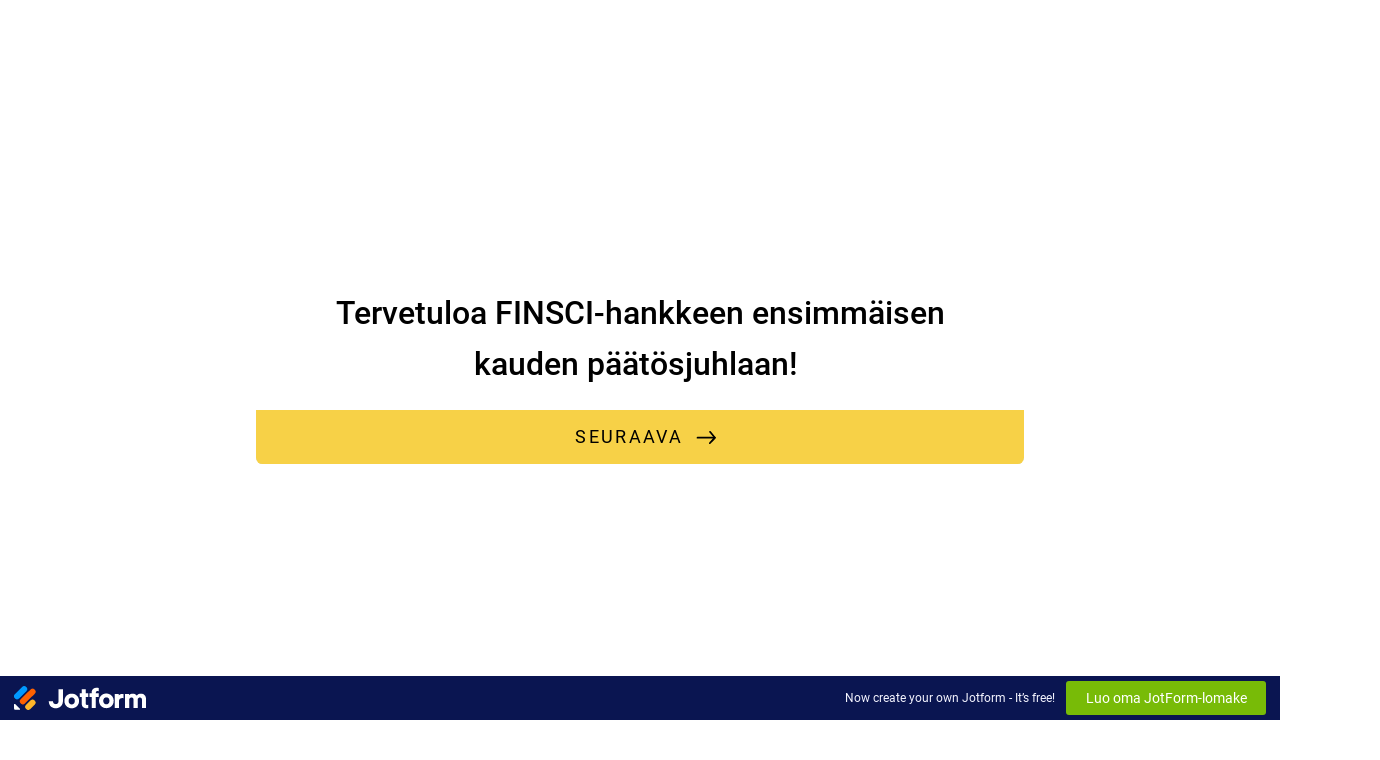

--- FILE ---
content_type: text/html; charset=utf-8
request_url: https://form.jotform.com/230783629073360
body_size: 9719
content:
<!DOCTYPE html>
<html lang="fi"><head><title>Ilmoittautuminen FINSCI, avoin seminaari</title><link rel="canonical" href="https://render.jotform.com/230783629073360"/><link rel="alternate" type="application/json+oembed" href="https://www.jotform.com/oembed/?format=json&amp;url=https://www.jotform.com/form/230783629073360" title="oEmbed Form"/><link rel="alternate" type="text/xml+oembed" href="https://www.jotform.com/oembed/?format=xml&amp;url=https://www.jotform.com/form/230783629073360" title="oEmbed Form"/><meta property="og:title" content="Ilmoittautuminen FINSCI, avoin seminaari"/><meta property="og:url" content="http://www.render.jotform.com/form/230783629073360"/><meta property="og:description" content="Please click the link to complete this form."/><meta property="og:image" content="https://cdn.jotfor.ms/assets/resources/icon/jotform-icon-dark-400x400.png?v=1"/><meta name="slack-app-id" content="AHNMASS8M"/><link rel="preload" href="https://cdn.jotfor.ms/stylebuilder/static/cardforms-default.css?bfad20d
" as="style"/><link rel="preload" href="https://cdn.jotfor.ms/stylebuilder/230783629073360/style.css?themeID=6418449b31613709333155de&amp;v=1441a7909c087dbbe7ce59881b9df8b9" as="style"/><link rel="preload" href="https://www.jotform.com/uploads/katrisaarikivi/form_files/finscitausta.64185278a63106.62895082.png?width=2048" as="image"/><link id="default-css" type="text/css" rel="stylesheet" href="https://cdn.jotfor.ms/stylebuilder/static/cardforms-default.css?bfad20d
"/><link id="form-css" type="text/css" rel="stylesheet" href="https://cdn.jotfor.ms/stylebuilder/230783629073360/style.css?themeID=6418449b31613709333155de&amp;v=1441a7909c087dbbe7ce59881b9df8b9"/><style>
        body { overflow: hidden; }
        body ul,
        body ol { list-style: none; }
        body { opacity: 0; }
      </style><link rel="shortcut icon" href="https://cdn.jotfor.ms/assets/img/favicons/favicon-2021.svg"/><meta name="viewport" content="width=device-width, initial-scale=1, maximum-scale=1"/><meta http-equiv="Content-Type" content="text/html; charset=utf-8"/><script src="https://cdn.jotfor.ms/s/static/64e463fbfcb/js/vendor/sentry-5.12.1.min.js" type="text/javascript"></script><script>window.FORM_MODE = "cardform";</script></head><body class="jfCardForm notLoaded withJotformFooter quirksModeDisabled cf-minimal sectionHeaderMode"><div class="js-pressEnterHint isHidden" style="color:white;position:absolute;z-index:1;bottom:29.5%;left:37.2%;display:none">You can always press Enter⏎ to continue</div><div id="fullscreen-toggle" class="jfForm-fullscreen"></div><div id="jfQuestion-proxy" class="forFullScreen"></div><div>
        <script>window.enableEventObserver=true</script>
<script>window.CDN="https://cdn.jotfor.ms/"</script>
<script>window.umdRootPath="https://cdn.jotfor.ms/s/umd/7c6b0c91bb4/"</script>
<script>window.staticRootPath="https://cdn.jotfor.ms/s/static/64e463fbfcb/"</script>
<script src="https://cdn.jotfor.ms/s/static/64e463fbfcb/static/prototype.forms.js" type="text/javascript"></script>
<script src="https://cdn.jotfor.ms/s/static/64e463fbfcb/static/jotform.forms.js" type="text/javascript"></script>
<script src="https://cdn.jotfor.ms/s/static/64e463fbfcb/js/punycode-1.4.1.min.js" type="text/javascript" defer></script>
<script src="https://cdn.jotfor.ms/s/umd/7c6b0c91bb4/for-form-branding-footer.js" type="text/javascript" defer></script>
<script type="text/javascript">	JotForm.newDefaultTheme = true;
	JotForm.extendsNewTheme = false;
	// {GPT_APP_SCRIPT}
	JotForm.singleProduct = false;
	JotForm.newPaymentUIForNewCreatedForms = true;
	JotForm.texts = {"confirmEmail":"E-mail does not match","pleaseWait":"Please wait...","validateEmail":"You need to validate this e-mail","confirmClearForm":"Are you sure you want to clear the form","lessThan":"Your score should be less than or equal to","incompleteFields":"There are incomplete required fields. Please complete them.","required":"This field is required.","requireOne":"At least one field required.","requireEveryRow":"Every row is required.","requireEveryCell":"Every cell is required.","email":"Enter a valid e-mail address","alphabetic":"This field can only contain letters","numeric":"This field can only contain numeric values","alphanumeric":"This field can only contain letters and numbers.","cyrillic":"This field can only contain cyrillic characters","url":"This field can only contain a valid URL","currency":"This field can only contain currency values.","fillMask":"Field value must fill mask.","uploadExtensions":"You can only upload following files:","noUploadExtensions":"File has no extension file type (e.g. .txt, .png, .jpeg)","uploadFilesize":"File size cannot be bigger than:","uploadFilesizemin":"File size cannot be smaller than:","gradingScoreError":"Score total should only be less than or equal to","inputCarretErrorA":"Input should not be less than the minimum value:","inputCarretErrorB":"Input should not be greater than the maximum value:","maxDigitsError":"The maximum digits allowed is","minCharactersError":"The number of characters should not be less than the minimum value:","maxCharactersError":"The number of characters should not be more than the maximum value:","freeEmailError":"Free email accounts are not allowed","minSelectionsError":"The minimum required number of selections is ","maxSelectionsError":"The maximum number of selections allowed is ","pastDatesDisallowed":"Date must not be in the past.","dateLimited":"This date is unavailable.","dateInvalid":"This date is not valid. The date format is {format}","dateInvalidSeparate":"This date is not valid. Enter a valid {element}.","ageVerificationError":"You must be older than {minAge} years old to submit this form.","multipleFileUploads_typeError":"{file} has invalid extension. Only {extensions} are allowed.","multipleFileUploads_sizeError":"{file} is too large, maximum file size is {sizeLimit}.","multipleFileUploads_minSizeError":"{file} is too small, minimum file size is {minSizeLimit}.","multipleFileUploads_emptyError":"{file} is empty, please select files again without it.","multipleFileUploads_uploadFailed":"File upload failed, please remove it and upload the file again.","multipleFileUploads_onLeave":"The files are being uploaded, if you leave now the upload will be cancelled.","multipleFileUploads_fileLimitError":"Only {fileLimit} file uploads allowed.","dragAndDropFilesHere_infoMessage":"Drag and drop files here","chooseAFile_infoMessage":"Choose a file","maxFileSize_infoMessage":"Max. file size","generalError":"There are errors on the form. Please fix them before continuing.","generalPageError":"There are errors on this page. Please fix them before continuing.","wordLimitError":"Too many words. The limit is","wordMinLimitError":"Too few words.  The minimum is","characterLimitError":"Too many Characters.  The limit is","characterMinLimitError":"Too few characters. The minimum is","ccInvalidNumber":"Credit Card Number is invalid.","ccInvalidCVC":"CVC number is invalid.","ccInvalidExpireDate":"Expire date is invalid.","ccInvalidExpireMonth":"Expiration month is invalid.","ccInvalidExpireYear":"Expiration year is invalid.","ccMissingDetails":"Please fill up the credit card details.","ccMissingProduct":"Please select at least one product.","ccMissingDonation":"Please enter numeric values for donation amount.","disallowDecimals":"Please enter a whole number.","restrictedDomain":"This domain is not allowed","ccDonationMinLimitError":"Minimum amount is {minAmount} {currency}","requiredLegend":"All fields marked with * are required and must be filled.","geoPermissionTitle":"Permission Denied","geoPermissionDesc":"Check your browser's privacy settings.","geoNotAvailableTitle":"Position Unavailable","geoNotAvailableDesc":"Location provider not available. Please enter the address manually.","geoTimeoutTitle":"Timeout","geoTimeoutDesc":"Please check your internet connection and try again.","selectedTime":"Selected Time","formerSelectedTime":"Former Time","cancelAppointment":"Cancel Appointment","cancelSelection":"Cancel Selection","confirmSelection":"Confirm Selection","noSlotsAvailable":"No slots available","slotUnavailable":"{time} on {date} has been selected is unavailable. Please select another slot.","multipleError":"There are {count} errors on this page. Please correct them before moving on.","oneError":"There is {count} error on this page. Please correct it before moving on.","doneMessage":"Well done! All errors are fixed.","invalidTime":"Enter a valid time","doneButton":"Done","reviewSubmitText":"Review and Submit","nextButtonText":"Next","prevButtonText":"Previous","seeErrorsButton":"See Errors","notEnoughStock":"Not enough stock for the current selection","notEnoughStock_remainedItems":"Not enough stock for the current selection ({count} items left)","soldOut":"Sold Out","justSoldOut":"Just Sold Out","selectionSoldOut":"Selection Sold Out","subProductItemsLeft":"({count} items left)","startButtonText":"START","submitButtonText":"Submit","submissionLimit":"Sorry! Only one entry is allowed. <br> Multiple submissions are disabled for this form.","reviewBackText":"Back to Form","seeAllText":"See All","progressMiddleText":"of","fieldError":"field has an error.","error":"Error"};
	JotForm.newPaymentUI = true;
	JotForm.originalLanguage = "fi";
	JotForm.isFormViewTrackingAllowed = true;
	JotForm.replaceTagTest = true;
	JotForm.activeRedirect = "thanktext";
	JotForm.uploadServerURL = "https://upload.jotform.com/upload";
	JotForm.clearFieldOnHide="disable";
	JotForm.submitError="jumpToFirstError";
	JotForm.encryptionProtocol = "JF-CSE-V1";
	window.addEventListener('DOMContentLoaded',function(){window.brandingFooter.init({"formID":230783629073360,"campaign":"powered_by_jotform_le","isCardForm":true,"isLegacyForm":false,"formLanguage":"fi"})});
	JotForm.init(function(){
	/*INIT-START*/
      JotForm.alterTexts({"ageVerificationError":"Sinun täytyy olla yli  {minAge} vuotta, jotta voit täyttää tämän lomakkeen.","alphabetic":"Tämä kenttä voi sisältää vain kirjaimia","alphanumeric":"Tämä kenttä voi sisältää vain kirjaimia ja numeroita.","appointmentSelected":"Olet valinnut ajaksi {time} klo {date}","ccDonationMinLimitError":"Vähimmäissumma on {minAmount} {currency}","ccInvalidCVC":"CVC numero ei kelpaa.","ccInvalidExpireDate":"Vanhentumispäivämäärä ei ole oikein","ccInvalidExpireMonth":"Expiration month is invalid.","ccInvalidExpireYear":"Expiration year is invalid.","ccInvalidNumber":"Luottokortin numero ei kelpaa.","ccMissingDetails":"Please fill up the credit card details.","ccMissingDonation":"Syötä numeerisia arvoja lahjoitettavalle summalle.","ccMissingProduct":"Valitse ainakin yksi tuote.","characterLimitError":"Liian monta merkkiä. Raja on","characterMinLimitError":"Liian vähän merkkjä. Raja on","confirmClearForm":"Oletko varma, että haluat tyhjentää lomakkeen","confirmEmail":"Sähköposti ei täsmää","currency":"Tämä kenttä voi sisältää vain valuutta-arvoja.","cyrillic":"Tämän kentän voi täyttää vain kyrillisin kirjaimin.","dateInvalid":"Tämä päivämäärä ei kelpaa. Päivämäärän muoto on {format}","dateInvalidSeparate":"Tämä päivämäärä ei kelpaa. Anna kelvollinen {elementti}.","dateLimited":"Tämä päivämäärä ei ole saatavilla.","disallowDecimals":"Ole hyvä, anna kokonaisluku.","doneButton":"Valmis","doneMessage":"Hyvin tehty! Kaikki virheet on nyt korjattu.","dragAndDropFilesHere_infoMessage":"Vedä ja pudota tiedostot tähän.","email":"Kirjoita voimassa oleva sähköpostiosoite","fillMask":"Kentän arvon tulee täyttää maski.","freeEmailError":"Ilmaisia sähköpostitilejä ei sallita","generalError":"Lomakkeessa on virheitä. Ole hyvä ja korjaa ne ennen jatkamista.","generalPageError":"Tällä sivulla on virheitä. Ole hyvä ja korjaa ne ennen kuin jatkat.","geoNotAvailableDesc":"Location provider not available. Please enter the address manually.","geoNotAvailableTitle":"Position Unavailable","geoPermissionDesc":"Check your browser's privacy settings.","geoPermissionTitle":"Permission Denied","geoTimeoutDesc":"Please check your internet connection and try again.","geoTimeoutTitle":"Timeout","gradingScoreError":"Pisteet yhteensä ainoastaan ​​olla vähemmän kuin tai yhtä suuri kuin","incompleteFields":"Lomakkeessa on puutteellisia pakollisia kenttiä. Ole hyvä ja täytä ne.","inputCarretErrorA":"Syötön ei tule olla pienempi kuin minimiarvon:","inputCarretErrorB":"Syötön ei tule olla suurempi kuin maksimiarvo:","justSoldOut":"Juuri myyty loppuun","lessThan":"Sinun pisteet on pienempi tai yhtä suuri","maxDigitsError":"Suurin sallittu numeroiden määrä on","maxFileSize_infoMessage":"Max. tiedoston koko","maxSelectionsError":"The maximum number of selections allowed is ","minCharactersError":"Merkkien lukumäärä ei voi olla vähemmän kuin minimimäärä.","minSelectionsError":"Vaadittujen valintojen vähimmäismäärä on","multipleError":"There are {count} errors on this page. Please correct them before moving on.","multipleFileUploads_emptyError":"{file} on tyhjä, valitse tiedostot uudelleen ilman sitä.","multipleFileUploads_fileLimitError":"Vain {fileLimit} tiedoston lataaminen sallittu.","multipleFileUploads_minSizeError":"{file} on liian pieni, pienin tiedostokoko on {minSizeLimit}.","multipleFileUploads_onLeave":"Tiedostot ladataan, jos jätät nyt upload peruuntuu.","multipleFileUploads_sizeError":"{file} on liian suuri, suurin tiedostokoko on {sizeLimit}.","multipleFileUploads_typeError":"{file} on virheellinen laajennus. Vain {extensions} ovat sallittuja.","multipleFileUploads_uploadFailed":"File upload failed, please remove it and upload the file again.","nextButtonText":"Seuraava","noSlotsAvailable":"Ei vapaita aikoja saatavilla","notEnoughStock":"Ei tarpeeksi varastoa nykyiselle valinnalle","notEnoughStock_remainedItems":"Ei tarpeeksi varastoja nykyiselle valinnalle ({count} tuotetta jäljellä)","noUploadExtensions":"File has no extension file type (e.g. .txt, .png, .jpeg)","numeric":"Tämä kenttä hyväksyy vain numeroita","oneError":"There is {count} error on this page. Please correct it before moving on.","pastDatesDisallowed":"Päivämäärä ei saa olla menneisyydessä.","pleaseWait":"Ole hyvä ja odota...","prevButtonText":"Edellinen","required":"Tämä kenttä on pakollinen.","requiredLegend":"Kaikki kentät * -merkillä tulee täyttää.","requireEveryCell":"Jokainen solu vaaditaan.","requireEveryRow":"Jokainen rivi vaaditaan.","requireOne":"Ainakin yhden kentän tulee olla täytetty","restrictedDomain":"This domain is not allowed","reviewSubmitText":"Esikatsele ja lähetä","seeErrorsButton":"Näytä virheet","selectionSoldOut":"Valinta myyty loppuun","slotUnavailable":"{time} on {date} has been selected is unavailable. Please select another slot.","soldOut":"Loppuunmyyty","startButtonText":"START","submitButtonText":"Lähetä","subProductItemsLeft":"({count} tuotetta jäljellä)","uploadExtensions":"Voit ladata seuraavat tiedostot:","uploadFilesize":"Tiedoston koko voi olla suurempi kuin:","uploadFilesizemin":"Tiedostokoko ei voi olla suurempi kuin:","url":"Tämä kenttä voi sisältää vain olemassa olevan verkko-osoitteen","validateEmail":"Sinun tulee vahvistaa tämä sähköpostiosoite.","wordLimitError":"Liian monta sanaa. Raja on","wordMinLimitError":"Liian vähän sanoja. Minimi on"});
	
        
        
	});

   setTimeout(function() {
JotForm.paymentExtrasOnTheFly([null,null,{"description":"","name":"nimi","qid":"2","text":"Nimi","type":"control_fullname"},{"description":"","name":"email","qid":"3","subLabel":"example@example.com","text":"Sahkopostiosoite","type":"control_email"},{"description":"","name":"erityisruokavalioJa","qid":"4","text":"Erityisruokavalio ja allergiat","type":"control_checkbox"},{"name":"tervetuloaFinscihankkeen","qid":"5","text":"Tervetuloa FINSCI-hankkeen ensimmaisen kauden paatosjuhlaan! ","type":"control_head"},null,{"name":"input7","qid":"7","text":"Tayttamalla kyselyn ilmoittaudutte mukaan. Tiedustelemme sahkopostianne, jotta voimme jakaa tietoa tapahtumasta, ja erityisruokavalioita kahvitarjoilun vuoksi. Tietosuojaseloste.","type":"control_text"}]);}, 20); 
</script>

      </div><div class="jfForm-wrapper enabledBadges" role="main"><script>
                  (function() {
                    if (window.location.href.includes('verticalLayout')) {
                      var wrapper = document.currentScript.parentElement;
                      if (wrapper) {
                        wrapper.classList.add('verticalLayout');
                      }
                    }
                  })();
                </script><div class="jfForm-backgroundContainer"></div><div class="jfForm-backgroundUnderlay"></div><div class="jfForm-backgroundOverlay"></div><div class="jfForm-background"><div class="jfForm-background-mask"></div></div><div class="jfWelcome-wrapper" role="banner"><div class="jfWelcome"><h2 id="header_welcomePage" class="jfWelcome-header form-header" data-component="header" style="opacity:1">Ilmoittautuminen FINSCI, avoin seminaari</h2><div id="subHeader_welcomePage" class="jfWelcome-description form-subHeader"></div><div class="jfWelcome-sectionInfo"><span class="jfWelcome-sectionInfo-questionCount"></span><span class="jfWelcome-sectionInfo-text"></span></div><div class="jfWelcome-buttonWrapper"><button class="jfWelcome-button" id="jfCard-welcome-previous" type="button" style="display:none;visibility:hidden" aria-hidden="true" aria-label="Edellinen"></button><button class="jfWelcome-button" id="jfCard-welcome-start" type="button" aria-label="ALOITA"></button></div></div></div><form class="jotform-form" id="230783629073360" name="form_230783629073360" action="https://eu-submit.jotform.com/submit/230783629073360" method="post" autoComplete="on"><input type="hidden" name="uploadServerUrl" value="https://upload.jotform.com/upload"/><input type="hidden" name="formID" value="230783629073360"/><input type="hidden" id="jsExecutionTracker" name="jsExecutionTracker" value="build-date-1768541814019"/><input type="hidden" id="submitSource" name="submitSource" value="unknown"/><input type="hidden" id="submitDate" name="submitDate" value="undefined"/><input type="hidden" id="buildDate" name="buildDate" value="1768541814019"/><ul class="jfForm-all form-section page-section form-all" id="cardAnimationWrapper"><li class="form-line" data-type="control_text" id="id_7"><div id="cid_7" class="jfCard-wrapper"><div class="jfCard" data-type="control_text"><div class="jfCard-index"><div>1</div></div><div class="jfCard-question"><div class="jfQuestion-fullscreen isHidden" aria-hidden="true" role="button" aria-label="fullscreen mode" tabindex="-1"></div><div class="jfCard-mobileError jsMobileErrorWrapper"></div><div class="jfQuestion-fields"><div class="jfField"><div id="text_7" class="form-html" data-component="text"><p style="text-align: center;">Täyttämällä kyselyn ilmoittaudutte mukaan. Tiedustelemme sähköpostianne, jotta voimme jakaa tietoa tapahtumasta, ja erityisruokavalioita kahvitarjoilun vuoksi. <a href="https://www.skope.fi/yhdistys/tietosuoja/" rel="nofollow">Tietosuojaseloste</a>.</p></div></div></div></div><div class="jfCard-actions"><button style="display:none" type="button" class="jfInput-button forPrev u-left" data-component="button" aria-label="Edellinen" data-testid="previousButton_0">Edellinen</button><button style="display:block" type="button" class="jfInput-button forNext u-right" data-component="button" aria-label="Seuraava" data-testid="nextButton_0">Seuraava</button><button style="display:none" type="submit" class="jfInput-button forSubmit form-submit-button u-right legacy-submit" data-component="button" aria-label="Lähetä" data-testid="submitButton">Lähetä</button><div class="cf"><div class="jfCard-actionsNotification" aria-live="polite"><div class="jfPressEnter isHidden" aria-hidden="true">Press<br/>Enter</div></div></div><div class="jfCard-disableSubmitError"></div></div></div></div></li><li class="form-line" data-type="control_fullname" id="id_2" data-compound-hint=""><div id="cid_2" class="jfCard-wrapper"><div class="jfCard" data-type="control_fullname"><div class="jfCard-index"><div>2</div></div><div class="jfCard-question"><div class="jfQuestion-fullscreen isHidden" aria-hidden="true" role="button" aria-label="fullscreen mode" tabindex="-1"></div><label for="input_group_2" class="jfQuestion-label isLeftAlign" id="label_2"><span class="jsQuestionLabelContainer jfQuestionLabelContainer" role="heading" aria-level="2">Nimi</span><span class="jfRequiredStar">* <span class="jfRequiredStar-message">Tämä kenttä on pakollinen.</span></span></label><span class="jfQuestion-description" id="id_2_description"><span></span></span><div class="jfCard-mobileError jsMobileErrorWrapper"></div><div class="jfQuestion-fields" data-wrapper-react="true" role="group" id="input_group_2"><div class="jfField" data-type="first"><input type="text" id="first_2" name="q2_nimi[first]" class="form-textbox validate[required] forFullname jfInput-input hasSublabel" autoComplete="given-name" size="10" data-component="first" required="" aria-required="true" aria-describedby="id_2_description" aria-labelledby="label_2 sublabel_2_first" value=""/><label class="jfField-sublabel " for="first_2" id="sublabel_2_first">Etunimi</label></div><div class="jfField" data-type="last"><input type="text" id="last_2" name="q2_nimi[last]" class="form-textbox validate[required] forFullname jfInput-input hasSublabel" autoComplete="family-name" size="15" data-component="last" required="" aria-required="true" aria-describedby="id_2_description" aria-labelledby="label_2 sublabel_2_last" value=""/><label class="jfField-sublabel " for="last_2" id="sublabel_2_last">Sukunimi</label></div></div></div><div class="jfCard-actions"><button style="display:block" type="button" class="jfInput-button forPrev u-left" data-component="button" aria-label="Edellinen" data-testid="previousButton_1">Edellinen</button><button style="display:block" type="button" class="jfInput-button forNext u-right" data-component="button" aria-label="Seuraava" data-testid="nextButton_1">Seuraava</button><button style="display:none" type="submit" class="jfInput-button forSubmit form-submit-button u-right legacy-submit" data-component="button" aria-label="Lähetä" data-testid="submitButton">Lähetä</button><div class="cf"><div class="jfCard-actionsNotification" aria-live="polite"><div class="jfPressEnter isHidden" aria-hidden="true">Press<br/>Enter</div></div></div><div class="jfCard-disableSubmitError"></div></div></div></div></li><li class="form-line" data-type="control_email" id="id_3"><div id="cid_3" class="jfCard-wrapper"><div class="jfCard" data-type="control_email"><div class="jfCard-index"><div>3</div></div><div class="jfCard-question"><div class="jfQuestion-fullscreen isHidden" aria-hidden="true" role="button" aria-label="fullscreen mode" tabindex="-1"></div><label for="input_3" class="jfQuestion-label isLeftAlign" id="label_3"><span class="jsQuestionLabelContainer jfQuestionLabelContainer" role="heading" aria-level="2">Sähköpostiosoite</span><span class="jfRequiredStar">* <span class="jfRequiredStar-message">Tämä kenttä on pakollinen.</span></span></label><span class="jfQuestion-description" id="id_3_description"><span></span></span><div class="jfCard-mobileError jsMobileErrorWrapper"></div><div class="jfQuestion-fields questionMode"><div class="jfField" data-type="email"><input type="email" id="input_3" name="q3_email" class="form-textbox validate[required, Email] forEmail jfInput-input hasSublabel" autoComplete="email" size="310" data-component="email" required="" aria-required="true" aria-describedby="id_3_description" aria-labelledby="label_3 sublabel_input_3" value=""/><label class="jfField-sublabel " for="input_3" id="sublabel_input_3">example@example.com</label><div class="jfCardTooltip js-tooltipContainer"><div class="js-tooltipMessageContainer-info"></div><div class="js-tooltipMessageContainer-error"></div><div class="jfCardTooltip-close js-tooltipCloseButton"><span class="iconSvg"><svg xmlns="http://www.w3.org/2000/svg" viewBox="0 0 326 326"><g data-name="Layer 2"><g data-name="Layer 1"><path class="fail-outer" d="M163,0C73.12,0,0,73.12,0,163S73.12,326,163,326s163-73.12,163-163S252.88,0,163,0Z"></path><path class="fail-inner" d="M227.6,98.4a14.75,14.75,0,0,0-20.86,0L163,142.14,119.26,98.4A14.75,14.75,0,1,0,98.4,119.26L142.14,163,98.4,206.74a14.75,14.75,0,1,0,20.86,20.86L163,183.86l43.74,43.74a14.75,14.75,0,1,0,20.86-20.86L183.86,163l43.74-43.74A14.75,14.75,0,0,0,227.6,98.4Z"></path></g></g></svg></span></div></div></div><div class="jfEmailVerify-loading"><span class="loadingDot"></span><span class="loadingDot isD2"></span><span class="loadingDot isD3"></span></div></div></div><div class="jfCard-actions"><button style="display:block" type="button" class="jfInput-button forPrev u-left" data-component="button" aria-label="Edellinen" data-testid="previousButton_2">Edellinen</button><button style="display:block" type="button" class="jfInput-button forNext u-right" data-component="button" aria-label="Seuraava" data-testid="nextButton_2">Seuraava</button><button style="display:none" type="submit" class="jfInput-button forSubmit form-submit-button u-right legacy-submit" data-component="button" aria-label="Lähetä" data-testid="submitButton">Lähetä</button><div class="cf"><div class="jfCard-actionsNotification" aria-live="polite"><div class="jfPressEnter isHidden" aria-hidden="true">Press<br/>Enter</div></div></div><div class="jfCard-disableSubmitError"></div></div></div></div></li><li class="form-line" data-type="control_checkbox" id="id_4"><div id="cid_4" class="jfCard-wrapper"><div class="jfCard" data-type="control_checkbox"><div class="jfCard-index"><div>4</div></div><div class="jfCard-question"><div class="jfQuestion-fullscreen isHidden" aria-hidden="true" role="button" aria-label="fullscreen mode" tabindex="-1"></div><label for="input_group_4" class="jfQuestion-label isLeftAlign" id="label_4"><span class="jsQuestionLabelContainer jfQuestionLabelContainer" role="heading" aria-level="2">Erityisruokavalio ja allergiat</span></label><span class="jfQuestion-description" id="id_4_description"><span></span></span><div class="jfCard-mobileError jsMobileErrorWrapper"></div><div role="group" id="input_group_4" aria-describedby="id_4_description" class="jfQuestion-fields form-multiple-column" data-columncount="3" data-component="checkbox"><div class="jfField form-checkbox-item"><label data-id="label_input_4_0" class="jfCheckbox withoutImage"><input type="checkbox" class="jfCheckbox-input form-checkbox" name="q4_erityisruokavalioJa[]" id="input_4_0" aria-describedby="label_4" value="Kasvisruoka"/><div class="jfCheckbox-label"><span class="jfCheckbox-customInput"><span class="jfCheckbox-customInputIcon"></span></span><img class="jfCheckbox-visual" alt="Checkbox" loading="lazy"/><span class="jfCheckbox-labelText">Kasvisruoka</span></div></label></div><div class="jfField form-checkbox-item"><label data-id="label_input_4_1" class="jfCheckbox withoutImage"><input type="checkbox" class="jfCheckbox-input form-checkbox" name="q4_erityisruokavalioJa[]" id="input_4_1" aria-describedby="label_4" value="Vegaaninen"/><div class="jfCheckbox-label"><span class="jfCheckbox-customInput"><span class="jfCheckbox-customInputIcon"></span></span><img class="jfCheckbox-visual" alt="Checkbox" loading="lazy"/><span class="jfCheckbox-labelText">Vegaaninen</span></div></label></div><div class="jfField form-checkbox-item"><label data-id="label_input_4_2" class="jfCheckbox withoutImage"><input type="checkbox" class="jfCheckbox-input form-checkbox" name="q4_erityisruokavalioJa[]" id="input_4_2" aria-describedby="label_4" value="Gluteeniton"/><div class="jfCheckbox-label"><span class="jfCheckbox-customInput"><span class="jfCheckbox-customInputIcon"></span></span><img class="jfCheckbox-visual" alt="Checkbox" loading="lazy"/><span class="jfCheckbox-labelText">Gluteeniton</span></div></label></div><div class="jfField jfField-lastRowItem form-checkbox-item"><label data-id="label_input_4_3" class="jfCheckbox withoutImage"><input type="checkbox" class="jfCheckbox-input form-checkbox" name="q4_erityisruokavalioJa[]" id="input_4_3" aria-describedby="label_4" value="Laktoositon"/><div class="jfCheckbox-label"><span class="jfCheckbox-customInput"><span class="jfCheckbox-customInputIcon"></span></span><img class="jfCheckbox-visual" alt="Checkbox" loading="lazy"/><span class="jfCheckbox-labelText">Laktoositon</span></div></label></div><div class="jfField jfField-lastRowItem form-checkbox-item"><label data-id="label_input_4_4" class="jfCheckbox withoutImage"><input type="checkbox" class="jfCheckbox-input form-checkbox" name="q4_erityisruokavalioJa[]" id="input_4_4" aria-describedby="label_4" value="Pähkinätön"/><div class="jfCheckbox-label"><span class="jfCheckbox-customInput"><span class="jfCheckbox-customInputIcon"></span></span><img class="jfCheckbox-visual" alt="Checkbox" loading="lazy"/><span class="jfCheckbox-labelText">Pähkinätön</span></div></label></div><div class="jfField jfField-lastRowItem form-checkbox-item form-other-part-item"><label data-id="label_other_4" class="jfCheckbox withoutImage"><span class="jfHiddenTextLabel">Muu</span><input type="checkbox" class="jfCheckbox-input jfCheckbox-otherInput form-checkbox-other form-checkbox" name="q4_erityisruokavalioJa[other]" id="other_4" aria-label="Muu, mikä" value="other"/><div class="jfCheckbox-label"><span class="jfCheckbox-customInput"><span class="jfCheckbox-customInputIcon"></span></span><span id="other_4_input" class="jfCheckbox-labelText jfCheckbox-otherInputText"><input type="text" class="jfCheckbox-input jfCheckbox-otherInputField form-checkbox-other-input form-textbox" name="q4_erityisruokavalioJa[other]" data-otherhint="Muu, mikä" placeholder="Muu, mikä" size="15" id="input_4" aria-label="Muu, mikä" tabindex="-1"/></span></div></label></div></div></div><div class="jfCard-actions"><button style="display:block" type="button" class="jfInput-button forPrev u-left" data-component="button" aria-label="Edellinen" data-testid="previousButton_3">Edellinen</button><button style="display:block" type="button" class="jfInput-button forNext u-right" data-component="button" aria-label="Seuraava" data-testid="nextButton_3">Seuraava</button><button style="display:none" type="submit" class="jfInput-button forSubmit form-submit-button u-right legacy-submit" data-component="button" aria-label="Lähetä" data-testid="submitButton">Lähetä</button><div class="cf"><div class="jfCard-actionsNotification" aria-live="polite"><div class="jfPressEnter isHidden" aria-hidden="true">Press<br/>Enter</div></div></div><div class="jfCard-disableSubmitError"></div></div></div></div></li><li style="display:none">Should be Empty:<input name="website" aria-hidden="true" type="hidden" value=""/></li></ul></form></div><input aria-hidden="true" type="hidden" id="simple_spc" name="simple_spc" value="230783629073360-230783629073360"/><div class="jfProgress progress-animate" id="cardProgress" aria-hidden="true" role="navigation" aria-label="Progress Bar" tabindex="-1"><span class="jfProgressLine"><span class="jfProgressLine-inner jsFeedbackProgressLine" style="width:100%"></span></span><span class="jfProgress-itemWrapperLine "></span><span id="jsSubmitError" class="jfProgress-formError"></span><div class="jfProgress-itemWrapper " role="list"><div class="jfProgress-itemCell" role="listitem"><div class="jfProgress-item" data-index="0" role="button" tabindex="0"><div class="jfProgress-itemCircle"><span class="jfProgress-itemPulse"></span></div><span class="jfProgress-itemLabel">Question Label</span><span class="jfProgress-statusIcon"><span class="iconSvg"><svg xmlns="http://www.w3.org/2000/svg" viewBox="0 0 326 326" class="check-outer"><g data-name="Layer 2"><g data-name="Layer 1"><path d="M163,0C73.12,0,0,73.12,0,163S73.12,326,163,326s163-73.12,163-163S252.88,0,163,0Z"></path><path d="M237.88,108.5a13.49,13.49,0,0,0-19.08,0l-80.38,80.38-31.23-31.22a13.49,13.49,0,0,0-19.08,19.09l40.77,40.76a13.5,13.5,0,0,0,19.08,0l.34-.34h0l89.56-89.56a13.49,13.49,0,0,0,0-19.08Z" class="check-inner" style="fill:#fff"></path></g></g></svg></span></span></div></div></div><div class="jfProgress-info"><span class="jfProgress-infoContent" id="cardProgressToggle" role="button"><span class="jfProgress-infoContentText"><span class="cardProgress-currentIndex" id="cardProgress-currentIndex">1 </span><span class="cardProgress-questionCount cardProgress-middleText">of</span><span class="cardProgress-questionCount" id="cardProgress-questionCount"> 4</span><span class="cardProgress-seeAll">See All</span><span class="cardProgress-goBack"><span class="iconSvg"><svg xmlns="http://www.w3.org/2000/svg" xmlns:xlink="http://www.w3.org/1999/xlink" x="0px" y="0px" viewBox="0 0 30.2 52.6" style="enable-background:new 0 0 30.2 52.6" xml:space="preserve"><g><g><path class="st0" d="M23.7,51.7c1.5,1.4,3.8,1.3,5.2-0.2c1.3-1.4,1.3-3.6,0-5l-20-20l20-20 c1.5-1.4,1.7-3.7,0.3-5.2c-1.4-1.5-3.7-1.7-5.2-0.3c-0.1,0.1-0.2,0.2-0.3,0.3L1.1,23.8c-1.4,1.4-1.4,3.8,0,5.2c0,0,0,0,0,0 L23.7,51.7z"></path></g></g></svg></span><span class="cardProgress-goBack-text">Go Back</span></span></span></span></div><div class="jfProgress-mobileNavigation jsMobileNavigation" style="display:none"><button type="button" class="jfInput-button forPrev forMobileNav u-left jsMobilePrev noTranslate" data-component="button" aria-label="Edellinen"><span class="iconSvg"><svg xmlns="http://www.w3.org/2000/svg" xmlns:xlink="http://www.w3.org/1999/xlink" x="0px" y="0px" viewBox="0 0 30.2 52.6" style="enable-background:new 0 0 30.2 52.6" xml:space="preserve"><g><g><path class="st0" d="M23.7,51.7c1.5,1.4,3.8,1.3,5.2-0.2c1.3-1.4,1.3-3.6,0-5l-20-20l20-20 c1.5-1.4,1.7-3.7,0.3-5.2c-1.4-1.5-3.7-1.7-5.2-0.3c-0.1,0.1-0.2,0.2-0.3,0.3L1.1,23.8c-1.4,1.4-1.4,3.8,0,5.2c0,0,0,0,0,0 L23.7,51.7z"></path></g></g></svg></span></button><button type="button" class="jfInput-button forNext forMobileNav u-right jsMobileNext noTranslate" data-component="button" aria-label="Seuraava"><span class="iconSvg"><svg xmlns="http://www.w3.org/2000/svg" xmlns:xlink="http://www.w3.org/1999/xlink" x="0px" y="0px" viewBox="0 0 30.2 52.6" style="enable-background:new 0 0 30.2 52.6" xml:space="preserve"><g><g><path class="st0" d="M23.7,51.7c1.5,1.4,3.8,1.3,5.2-0.2c1.3-1.4,1.3-3.6,0-5l-20-20l20-20 c1.5-1.4,1.7-3.7,0.3-5.2c-1.4-1.5-3.7-1.7-5.2-0.3c-0.1,0.1-0.2,0.2-0.3,0.3L1.1,23.8c-1.4,1.4-1.4,3.8,0,5.2c0,0,0,0,0,0 L23.7,51.7z"></path></g></g></svg></span></button><button style="display:none" type="button" class="jfInput-button forSubmit forMobileNav form-submit-button u-center jsMobileSubmit" data-component="button" aria-label="Lähetä">Lähetä</button><button class="jfInput-button u-left forBackToForm" style="display:none" aria-label="Back To Form" type="button"></button></div></div><div class="js-overlayWrapper jfOverlay" aria-hidden="true"><div class="jfOverlay-modalWrapper js-overlay-modalWrapper"><span class="jfOverlay-close"><span class="iconSvg"><svg data-name="Layer 1" xmlns="http://www.w3.org/2000/svg" viewBox="0 0 209.37 209.37"><path d="M104.1,94.23c-5.83-6-11.26-11.65-16.79-17.2C75.06,64.72,62.72,52.5,50.5,40.17c-1.61-1.63-2.65-1.87-4.22,0a53.62,53.62,0,0,1-5.62,5.61c-1.83,1.58-1.87,2.65-.07,4.42C50.95,60.34,61.17,70.65,71.45,80.91,79,88.46,86.6,96,94.5,103.84L38.58,160l9.18,9.74,56.09-56.38,56.38,56.56,10.38-10.36-56.16-55.81c10-10,19.95-20,29.87-29.88,8-8,16-15.91,23.94-23.94,0.66-.66,1.31-2.42,1-2.78-2.8-3.08-5.82-6-9.24-9.36Z"></path></svg></span></span><img class="js-overlayImage jfOverlayImage" alt="close" loading="lazy"/></div></div><script src="https://cdn.jotfor.ms/s/umd/7c6b0c91bb4/for-cardform-js.js?4.5"></script><script>
    (function() {
      var config = {"formMode":"sectionHeader","isSSOProtected":false,"isSaveAndContinueLaterActivated":false,"ownerView":false,"ownerPercentage":59,"isProduction":true,"isFormProgressVisible":true,"apiURL":"https:\u002F\u002Fapi.jotform.com","reviewBeforeSubmit":null,"questions":[{"qid":"input_7","id":"7","type":"control_text"},{"qid":"input_2","id":"2","type":"control_fullname"},{"qid":"input_3","id":"3","type":"control_email"},{"qid":"input_4","id":"4","type":"control_checkbox"}],"allQuestions":[{"id":"5","type":"control_head","isHidden":false,"fields":null},{"id":"7","type":"control_text","isHidden":false,"fields":null},{"id":"2","type":"control_fullname","isHidden":false,"fields":null},{"id":"3","type":"control_email","isHidden":false,"fields":null},{"id":"4","type":"control_checkbox","isHidden":false,"fields":null}],"captchaMode":null,"sectionHeaders":[{"props":{"text":{"text":"Text","value":"Tervetuloa FINSCI-hankkeen ensimmäisen kauden päätösjuhlaan! ","nolabel":true},"subHeader":{"text":"Sub Heading","value":""},"headerType":{"text":"Heading Type","value":"Default","dropdown":[["Default","Default"],["Large","Large"],["Small","Small"]]},"headerImage":{"text":"Image Source","value":"","icon":"assets\u002Fv3\u002Fimages\u002Fblank.gif","iconClassName":"toolbar-image_source"},"alt":{"text":"Alt","value":"","toolbar":false},"width":{"text":"Image Width","value":""},"imageAlign":{"text":"Image Align","value":"Left","dropdown":[["Left","Left"],["Top","Top"],["Right","Right"]],"icon":"assets\u002Fv3\u002Fimages\u002Fblank.gif","iconClassName":"toolbar-image_align"},"textAlign":{"text":"Text Align","value":"Left","dropdown":[["Left","Left"],["Center","Center"],["Right","Right"]],"icon":"assets\u002Fv3\u002Fimages\u002Fblank.gif","iconClassName":"toolbar-label_align"},"verticalTextAlign":{"text":"Vertical Text Align","value":"Middle","dropdown":[["Top","Top"],["Middle","Middle"],["Bottom","Bottom"]],"icon":"assets\u002Fv3\u002Fimages\u002Fblank.gif","iconClassName":"toolbar-label_align"},"name":{"hidden":true,"value":"tervetuloaFinscihankkeen"},"nextButtonText":{"hidden":true,"value":"Seuraava"},"order":{"hidden":true,"value":"1"},"previousButtonText":{"hidden":true,"value":"Edellinen"},"qid":{"value":"input_5"},"showQuestionCount":{"hidden":true,"value":"No"},"type":{"hidden":true,"value":"control_head"},"id":{"value":"5"},"qname":{"value":"q5_tervetuloaFinscihankkeen"}},"index":0}],"welcomePageProps":{"id":{"value":"welcomePage"},"text":{"value":"Ilmoittautuminen FINSCI, avoin seminaari"},"showAsHeading":false,"isFormTitleVisible":true},"formID":230783629073360,"fullscreenMode":true,"tranlatedTexts":{"Answers not saved":"Vastauksia ei tallennettu","Answers saved":"Vastaukset tallennettu","Save & Continue Later":"Tallenna & jatka myöhemmin"}};
      if (window.location.href.indexOf('verticalLayout') > -1) {
        config.formMode = 'form';
      }
      window.CardForm = new CardLayout(config);
    })();
  </script></body></html><script type="text/javascript">JotForm.forwardToEu=true;</script><script type="text/javascript">JotForm.isNewSACL=true;</script>

--- FILE ---
content_type: text/css;charset=UTF-8
request_url: https://cdn.jotfor.ms/stylebuilder/230783629073360/style.css?themeID=6418449b31613709333155de&v=1441a7909c087dbbe7ce59881b9df8b9
body_size: 11871
content:
@import url("https://cdn.jotfor.ms/fonts/?family=Roboto&display=swap");@keyframes pulse{0%{box-shadow:0 0 0 0 rgba(255, 255, 255, 0.4)}70%{box-shadow:0 0 0 9px rgba(255, 255, 255, 0)}100%{box-shadow:0 0 0 0 rgba(255, 255, 255, 0)}}.jfProgress-itemCircle,.jfProgress-itemCircle:after{box-shadow:0 3px 6px rgba(0, 0, 0, .08), 0 3px 6px rgba(0, 0, 0, .15)}.jfProgress-itemWrapperLine{box-shadow:0 1px 3px rgba(0, 0, 0, .05), 0 1px 2px rgba(0, 0, 0, .1)}.jfProgress-itemPulse{box-shadow:0 0 0 0 rgba(255, 255, 255, 0.4)}.jfProgress-info{color:#fff}.jfProgress-itemWrapperLine{background-color:rgba(255, 255, 255, 0.3)}.jfProgress-itemLabel{background-color:rgba(0, 0, 0, .7);color:rgba(255, 255, 255, 0.8)}.jfProgress-itemCircle{background-color:rgba(255, 255, 255, 0.6)}.jfProgress-item.isValid .jfProgress-itemCircle{background-color:#6dbd00;border:1px solid #fff}.jfProgress-item.hasError .jfProgress-statusIcon{background-color:#e34343}.jfProgress-item.hasError .jfProgress-itemCircle{background-color:#e34343;border:1px solid #fff}.jfProgress-item.hasError:not(.isActive) .jfProgress-itemPulse{animation:pulse 3s infinite}.jfProgress-item.isActive .jfProgress-itemCircle{background-color:#fff}.jfProgress-item.isActive .jfProgress-itemCircle:after{border:1px solid rgba(255, 255, 255, 1);background-color:rgba(255, 255, 255, .2)}.jfProgress-item.isActive.hasError .jfProgress-statusIcon{background-color:#e34343}.jfCard-index{color:#fff}.iconSvg.overview svg{fill:#fff}@media screen and (max-width: 736px){.jfProgress-item.isActive .jfProgress-itemCircle{background-color:rgba(0, 0, 0, .7)}.jfProgress-item.hasError .jfProgress-itemCircle{background-color:#e34343}.jfProgress-itemLabel{line-height:44px;background-color:transparent;color:rgba(0, 0, 0, .7)}.jfProgress-itemCell{background:#fff}.jfProgress-itemCell:last-child .jfProgress-item{text-align:center}.formMode.isMobile .jfProgress{background-color:#f7d147}.formMode.isMobile.onScrollMode .jfProgress{background:url('https://www.jotform.com/uploads/katrisaarikivi/form_files/finscitausta.64185278a63106.62895082.png');background-repeat:no-repeat;background-position:50%}}.isEmbed.isSmartEmbed .jfProgress#cardProgress,.isEmbed.isSmartEmbed .formFooter,.isEmbed.isSmartEmbed .jfWelcome-wrapper{transition:all 0.25s ease}.isEmbed.isSmartEmbed .jfProgress{z-index:1}.isEmbed.isSmartEmbed.onScrollMode .jfCard-index{text-shadow:2px 2px 6px rgba(0, 0, 0, 0.35)}.isEmbed.isSmartEmbed.formMode .formFooter{transition:all 0.25s ease;transform:translateY(100%)}.isEmbed.isSmartEmbed.formMode .formFooter ~ .jfProgress{bottom:0}.isEmbed.isSmartEmbed.reviewMode .jfProgress:not(.isMobile){display:none}.isEmbed.isSmartEmbed.isSmartEmbedCleanState .jfProgress#cardProgress{bottom:0;transform:translate(-50%, 100%);transition:all 0.25s ease;overflow:hidden}.isEmbed.isSmartEmbed.isSmartEmbedCleanState .jfWelcome-wrapper{top:0;transform:translate(-50%, -100%);transition:all 0.25s ease;overflow:hidden}.isEmbed.isSmartEmbed.isSmartEmbedCleanState .jfWelcome-wrapper .jfWelcome-header{transition:all 0.25s ease}@media screen and (max-width: 736px){.isEmbed.isSmartEmbed.formMode .jfWelcome{margin:0 3%}}@media screen and (min-width: 481px) and (max-width: 768px){.isEmbed.isSmartEmbed.formMode .jfWelcome{margin:0 3%}}.isEmbed.isSmartEmbed.welcomeMode .jfWelcome,.isEmbed.isSmartEmbed.sectionHeaderMode .jfWelcome{width:auto !important}.isEmbed.isSmartEmbed:not(.welcomeMode):not(.sectionHeaderMode) .jfWelcome-wrapper{transition:all 0.25s ease;top:0;font-size:1.8em}.isEmbed.isSmartEmbed:not(.welcomeMode):not(.sectionHeaderMode) .jfWelcome-wrapper div.jfWelcome{position:absolute;left:50%;top:50%;transform:translate(-50%, -50%);margin:0}.isEmbed.isSmartEmbed:not(.onScrollMode) .jfProgress-info{position:relative;height:100%;transition:all 0.25s ease}.isEmbed.isSmartEmbed:not(.onScrollMode) .jfProgress-info .jfProgress-infoContent{margin-bottom:0;position:absolute;top:50%;left:50%;transform:translate(-50%, -50%);transition:all 0.25s ease, transform 0}.isEmbed.isSmartEmbed:not(.onScrollMode) .jfProgress-info .jfProgress-infoContent.jfProgress-sacl{left:62%}.isEmbed.isSmartEmbed .jfCard{box-shadow:0 calc($card-boxShadow / 5) 50px calc($card-boxShadow / 3) rgba(0, 0, 0, .12)}.isEmbed.isSmartEmbed .iconSvgStroke{stroke:#000}.jfProgressLine{display:none}.forMiniCard .jfWelcome-image svg{min-height:90px}.welcomeMode.forMiniCard .formFooter,.sectionHeaderMode.forMiniCard .formFooter,.welcomeMode.isMobile .formFooter,.forMiniCard .jfHipaa{display:none}.formMode.forMiniCard .jfWelcome-wrapper{display:none}.formMode.forMiniCard .jfForm-wrapper{padding:0 0 52px !important;background:none}.formMode.forMiniCard .jfCard-question,.formMode.forMiniCard .jfReview-content{padding:1.5em 1.8em 0.7em;background-color:transparent;border-radius:0;position:relative;display:inline-block;vertical-align:middle;width:100%}.formMode.forMiniCard .jfCard-actions{display:none}.formMode.forMiniCard .jfQuestion-fields{max-height:none !important}.formMode.forMiniCard .jfQuestion-fullscreen{display:none !important}.formMode.forMiniCard .jfCard{font-size:16px;margin:0;top:0;position:relative;height:100%;overflow-y:auto;background-color:#fff;transform:translate3d(0, 0, 0);border-radius:0;box-shadow:none}.formMode.forMiniCard .jfCard[data-type="control_matrix"] .jfQuestion-fields{padding-bottom:1px}.formMode.forMiniCard .jfCard .jfQuestion-fields[data-component="radio"],.formMode.forMiniCard .jfCard .jfQuestion-fields[data-component="checkbox"]{margin-bottom:0;padding-bottom:1px;padding-top:1px}.formMode.forMiniCard .jfCard:before{content:"";display:inline-block;height:100%;vertical-align:middle}.formMode.forMiniCard .jfCard-wrapper.isVisible .jfCard{z-index:5;display:block}.formMode.forMiniCard .jfCard-wrapper.prevQuestion,.formMode.forMiniCard .jfCard-wrapper.nextQuestion{opacity:1;visibility:visible}.formMode.forMiniCard .jfCard-wrapper.prevQuestion .jfCard,.formMode.forMiniCard .jfCard-wrapper.nextQuestion .jfCard{display:block}.formMode.forMiniCard .jfCard-wrapper.prevQuestion .jfCard{transform:translateX(0%) scale(1);z-index:4}.formMode.forMiniCard .jfCard-wrapper.nextQuestion .jfCard{transform:translateX(0%) scale(1);z-index:4}.formMode.forMiniCard .jfProgressLine-inner{height:4px;display:block;transition:width 0.25s ease;background-color:#666}.formMode.forMiniCard .jfProgressLine{display:block;position:absolute;top:-4px;background-color:#ccc;width:100%}.formMode.forMiniCard .jfProgress{height:48px;fill:#000;background-image:url('https://www.jotform.com/uploads/katrisaarikivi/form_files/finscitausta.64185278a63106.62895082.png');background-repeat:no-repeat;background-position:50%}.formMode.forMiniCard .jfProgress button.jfInput-button.forMobileNav.forSubmit{margin-top:2px}.formMode.forMiniCard .jfInput-button.forMobileNav svg{fill:#fff;fill:#000}.formMode.forMiniCard .jfInput-button.forMobileNav:not(.forSubmit){background:transparent;padding:1em 1.2em}.formMode.forMiniCard .jfInput-button.forMobileNav:not(.forSubmit) .iconSvg svg{height:18px;width:10px}.formMode.forMiniCard .formFooter{display:none}.formMode.forMiniCard.withJotformFooter .jfProgress{bottom:0}.formMode.forMiniCard .jfProgress-statusIcon,.formMode.forMiniCard .jfProgress-mobileNavigation{display:block !important}.formMode.forMiniCard .form-button-error,.formMode.forMiniCard .jfProgress-item div.jfProgress-itemCircle{display:none}.formMode.forMiniCard.sectionHeaderMode .formFooter{display:none}.formMode.forMiniCard.reviewMode .formFooter{display:none}.formMode.forMiniCard span.jfProgress-infoContent{display:none}.formMode.forMiniCard .jfProgress-itemLabel{text-align:left;padding:0 15px 0 42px}.formMode.forMiniCard .jfProgress .jfProgress-infoContent{margin:0.5em 0;padding:0.5em 0.6em}.jfField.jfWidget{width:100%;display:block;flex:none;max-height:inherit}.jfField.jfWidget .jfWidget-frame{overflow:auto;-webkit-overflow-scrolling:touch;width:100%;max-height:inherit}.jfField.jfWidget .jfWidget-frame iframe{width:100% !important}.jfWidget-videoWrapper{width:100% !important}.jfWidget-videoWrapper iframe{max-width:initial !important;display:block;margin:0 auto}@media screen and (max-width: 736px){.jfWidget-videoWrapper iframe{width:100% !important}}.jfWidget[data-widget-id="529e18322c0cc6240a000004"] .jfWidget-frame iframe,.jfCard[data-widget-id="529e18322c0cc6240a000004"] .jfWidget-frame iframe{min-height:78px}.jfWidget[data-widget="slider"] table,.jfCard[data-widget="slider"] table{width:auto;margin:auto}.jfWidget[data-widget-id="5294cdf62c35a45745000011"] .jfWidget-frame,.jfCard[data-widget-id="5294cdf62c35a45745000011"] .jfWidget-frame{overflow:hidden}.jfWidget[data-widget-id="5294cdf62c35a45745000011"] .jfWidget-frame iframe,.jfCard[data-widget-id="5294cdf62c35a45745000011"] .jfWidget-frame iframe{max-height:60px}.jfWidget[data-widget-id="573ae96be567f40178000011"] .jfWidget-frame,.jfCard[data-widget-id="573ae96be567f40178000011"] .jfWidget-frame,.jfWidget[data-widget-id="59e8685531e12f0a3d000009"] .jfWidget-frame,.jfCard[data-widget-id="59e8685531e12f0a3d000009"] .jfWidget-frame{overflow:hidden}.jfWidget[data-widget-id="573ae96be567f40178000011"] .jfWidget-frame iframe,.jfCard[data-widget-id="573ae96be567f40178000011"] .jfWidget-frame iframe,.jfWidget[data-widget-id="59e8685531e12f0a3d000009"] .jfWidget-frame iframe,.jfCard[data-widget-id="59e8685531e12f0a3d000009"] .jfWidget-frame iframe{max-height:inherit}.jfWidget[data-widget-id="528f536c532af5af43000004"] .jfWidget-frame,.jfCard[data-widget-id="528f536c532af5af43000004"] .jfWidget-frame{overflow:hidden}.jfWidget[data-widget-id="528f536c532af5af43000004"] .jfWidget-frame iframe,.jfCard[data-widget-id="528f536c532af5af43000004"] .jfWidget-frame iframe{max-height:inherit;height:160px !important}.jfWidget[data-widget-id="538c8d12061f4b5808000011"] .jfWidget-frame iframe,.jfCard[data-widget-id="538c8d12061f4b5808000011"] .jfWidget-frame iframe,.jfWidget[data-widget-id="5298b265886815755900001e"] .jfWidget-frame iframe,.jfCard[data-widget-id="5298b265886815755900001e"] .jfWidget-frame iframe{min-height:225px}.jfWidget[data-widget-id="5290397c57a764425100000b"] .jfWidget-frame iframe,.jfCard[data-widget-id="5290397c57a764425100000b"] .jfWidget-frame iframe{min-height:66px}.jfWidget[data-widget-id="5297695fafa6626f0e000008"] .jfWidget-frame iframe,.jfCard[data-widget-id="5297695fafa6626f0e000008"] .jfWidget-frame iframe,.jfWidget[data-widget-id="529c82a772a985697f000007"] .jfWidget-frame iframe,.jfCard[data-widget-id="529c82a772a985697f000007"] .jfWidget-frame iframe{min-height:70px}.jfWidget[data-widget-id="52933bf13be147110a000005"] .jfWidget-frame iframe,.jfCard[data-widget-id="52933bf13be147110a000005"] .jfWidget-frame iframe,.jfWidget[data-widget-id="528eea9eec60d3b530000005"] .jfWidget-frame iframe,.jfCard[data-widget-id="528eea9eec60d3b530000005"] .jfWidget-frame iframe,.jfWidget[data-widget-id="5391b2468f5ea33236000006"] .jfWidget-frame iframe,.jfCard[data-widget-id="5391b2468f5ea33236000006"] .jfWidget-frame iframe{min-height:76px}.jfWidget[data-widget-id="5290f66c23b1347d6e000005"] .jfWidget-frame iframe,.jfCard[data-widget-id="5290f66c23b1347d6e000005"] .jfWidget-frame iframe{min-height:100px}.jfWidget[data-widget-id="52934da53be147110a00002d"] .jfWidget-frame iframe,.jfCard[data-widget-id="52934da53be147110a00002d"] .jfWidget-frame iframe{min-height:76px;height:76px !important}.jfWidget[data-widget-id="532714968a621dd23e000033"] .jfWidget-frame iframe,.jfCard[data-widget-id="532714968a621dd23e000033"] .jfWidget-frame iframe{min-height:110px}.jfWidget[data-widget-id="52a1957635fd1d2172000009"] .jfWidget-frame iframe,.jfCard[data-widget-id="52a1957635fd1d2172000009"] .jfWidget-frame iframe{min-height:120px}.jfWidget[data-widget-id="5295ba2b4a87e6175e000004"] iframe[data-type="oembed"],.jfCard[data-widget-id="5295ba2b4a87e6175e000004"] iframe[data-type="oembed"]{visibility:visible}.jfWidget[data-type="control_signature"],.jfCard[data-type="control_signature"]{display:block;}.jfWidget[data-type="control_signature"] .jfField,.jfCard[data-type="control_signature"] .jfField{flex:none;display:block;width:100%}@media screen and (max-width: 736px){.jfWidget[data-type="control_signature"] .signature-pad-wrapper,.jfCard[data-type="control_signature"] .signature-pad-wrapper,.jfWidget[data-type="control_signature"] .signature-wrapper,.jfCard[data-type="control_signature"] .signature-wrapper{width:70vw !important;height:35vw !important}.jfWidget[data-type="control_signature"] .pad,.jfCard[data-type="control_signature"] .pad,.jfWidget[data-type="control_signature"] .jSignature,.jfCard[data-type="control_signature"] .jSignature{width:70vw !important;height:35vw !important}}.jfWidget[data-type="control_signature"] .signature-pad-passive,.jfCard[data-type="control_signature"] .signature-pad-passive,.jfWidget[data-type="control_signature"] .signature-pad-wrapper,.jfCard[data-type="control_signature"] .signature-pad-wrapper{border:1px solid #9d9d9d;position:relative;margin:auto}.jfWidget[data-type="control_signature"] .signature-pad-passive .signature-line,.jfCard[data-type="control_signature"] .signature-pad-passive .signature-line{border:1px solid;width:80%;position:absolute;bottom:50px;left:10%;right:10%}.jfWidget[data-type="control_signature"] .signature-pad-wrapper .clear-pad-btn,.jfCard[data-type="control_signature"] .signature-pad-wrapper .clear-pad-btn{cursor:pointer;text-decoration:underline;float:right;font-weight:600;font-size:12px}.form-autocomplete-list{border:1px solid #979797;background:#fff;border-radius:0 0 0.4em 0.4em;border-top:0;max-height:20vh;height:auto !important}.form-autocomplete-list li.form-autocomplete-list-item{padding:0.9em 1.2em;font-size:0.8em;transition:all 0.2s;cursor:pointer}.form-autocomplete-list li.form-autocomplete-list-item:first-of-type{margin-top:0.4em}.form-autocomplete-list li.form-autocomplete-list-item:not(:hover).form-autocomplete-list-item-selected,.form-autocomplete-list li.form-autocomplete-list-item:hover{background-color:#d7eaff;transition:all 0.2s}.form-autocomplete-list li.form-autocomplete-list-item.form-autocomplete-list-item-selected:hover{background-color:#a4cfff;transition:all 0.2s}.jfWidget-frame-centered{text-align:center !important;}.isMobile .jfWidget[data-widget-id="533946093c1ad0c45d000070"]{max-height:47vh !important;overflow-y:auto;-webkit-overflow-scrolling:touch}.isTablet.osName-iOS .jfWidget[data-widget-id="533946093c1ad0c45d000070"] .jfWidget-frame{max-height:50% !important}.jfCard-question[data-widget-id="52a02b574b41f8114a000004"] .jfQuestion-fields{padding-top:0;padding-bottom:0}.isMobile .jfCard-question[data-widget-id="52a02b574b41f8114a000004"]{max-height:65vh !important;overflow-y:auto;-webkit-overflow-scrolling:touch}.jfCard-wrapper:not(.isVisible) .jfCard-question[data-widget-id="5295bd883a20442323000007"]{display:none}.jfCard[data-type="control_range"] .jfQuestion-fields .jfField > div{width:100%}.jfCard[data-type="control_range"] .jfQuestion-fields .jfField table{height:47px;}.jfCard[data-type="control_range"] .jfQuestion-fields .jfField table input[type="number"]{font-size:18px !important;padding:6px 18px !important;font-family:Roboto, sans-serif;-moz-appearance:textfield}.jfCard[data-type="control_range"] .jfQuestion-fields .jfField table input[type="number"]::-webkit-inner-spin-button,.jfCard[data-type="control_range"] .jfQuestion-fields .jfField table input[type="number"]::-webkit-outer-spin-button{-webkit-appearance:none;margin:0}[data-widget-id="53bfd5c2ec70ec9f25000005"]{min-height:100px}.JotFormCardBuilder [data-widget-id="53bfd5c2ec70ec9f25000005"]{min-height:auto;margin-bottom:8px}[data-widget-id="53bfd5c2ec70ec9f25000005"] .direct-embed-widgets{width:100% !important;height:auto !important}[data-widget-id="53bfd5c2ec70ec9f25000005"] .echoSign-wrapper{padding-bottom:0.75em}[data-widget-id="53bfd5c2ec70ec9f25000005"] .echoSign-wrapper .inputs-wrapper{max-width:initial;display:flex;justify-content:space-between}[data-widget-id="53bfd5c2ec70ec9f25000005"] .echoSign-wrapper .email-wrapper,[data-widget-id="53bfd5c2ec70ec9f25000005"] .echoSign-wrapper .button-wrapper{flex:0 0 49%;align-self:flex-end}[data-widget-id="53bfd5c2ec70ec9f25000005"] .echoSign-wrapper .email-wrapper{margin-bottom:0}[data-widget-id="53bfd5c2ec70ec9f25000005"] .echoSign-wrapper .email-input{padding:12px 9px 10px;border:1px solid #979797;box-shadow:none;font-size:15px;color:#757575}[data-widget-id="53bfd5c2ec70ec9f25000005"] .echoSign-wrapper .status-wrapper{margin-bottom:12px}[data-widget-id="53bfd5c2ec70ec9f25000005"] .echoSign-wrapper .status-wrapper .status-main span{font-size:1.1rem}[data-widget-id="53bfd5c2ec70ec9f25000005"] .echoSign-wrapper .status-wrapper .status-sub div{font-size:0.9rem}[data-widget-id="53bfd5c2ec70ec9f25000005"] .echoSign-button{padding:12px 18px 10px}[data-widget-id="53bfd5c2ec70ec9f25000005"] .widget-directEmbed-headerText{display:none}[data-widget-id="53bfd5c2ec70ec9f25000005"] .widget-customContentPanel{width:49%}[data-widget-id="53bfd5c2ec70ec9f25000005"] .widget-customContentPanel-wrapper{display:flex;flex-direction:row;justify-content:space-between}[data-widget-id="53bfd5c2ec70ec9f25000005"] .widget-customContentPanel .echoSign-input{width:100%}[data-widget-id="53bfd5c2ec70ec9f25000005"] .widget-customContentPanel .echoSign-button{border:none;border-radius:3px;color:#fff;cursor:pointer;display:inline-block;font-size:15px;font-weight:500;padding:9px 18px;text-transform:none;width:100%;background-color:#b0b5c0}[data-widget-id="53bfd5c2ec70ec9f25000005"] .widget-customContentPanel .echoSign-button:before{content:'';width:20px;vertical-align:middle;display:inline-block;height:20px;margin-right:8px;background-repeat:no-repeat;background-image:url([data-uri])}.isMobile .jfWidget[data-widget-id="53bfd5c2ec70ec9f25000005"] .echoSign-wrapper .inputs-wrapper{flex-direction:column}.isMobile .jfWidget[data-widget-id="53bfd5c2ec70ec9f25000005"] .echoSign-wrapper .email-wrapper,.isMobile .jfWidget[data-widget-id="53bfd5c2ec70ec9f25000005"] .echoSign-wrapper .button-wrapper{flex:0 0 100%}.isMobile .jfWidget[data-widget-id="53bfd5c2ec70ec9f25000005"] .echoSign-wrapper .email-wrapper{margin-bottom:8px}.isMobile .jfWidget[data-widget-id="53bfd5c2ec70ec9f25000005"] .echoSign-wrapper .status-wrapper{margin-bottom:12px}.isMobile .jfWidget[data-widget-id="53bfd5c2ec70ec9f25000005"] .echoSign-wrapper .status-wrapper .status-main span{font-size:1.1rem}.isMobile .jfWidget[data-widget-id="53bfd5c2ec70ec9f25000005"] .echoSign-wrapper .status-wrapper .status-sub div{font-size:0.9rem}[data-widget-id="302518f9f4744e3ae379dd71"] .widget-directEmbed-headerText{display:none}[data-widget-id="302518f9f4744e3ae379dd71"] .direct-embed-widgets{width:100% !important;height:auto !important}[data-widget-id="302518f9f4744e3ae379dd71"] .loom-video-recorder-button{padding:8px 16px;margin-bottom:5px;background-color:#625df5;color:#fff;font-weight:600;border-radius:0.4rem;border-color:#625df5;line-height:1.5}.isMobile.browserName-Safari.osName-iOS .jfWidget[data-widget-id="538c8d12061f4b5808000011"]{}.isMobile.browserName-Safari.osName-iOS .jfWidget[data-widget-id="538c8d12061f4b5808000011"] .jfWidget-frame{height:250px !important;}.isMobile.browserName-Safari.osName-iOS .jfWidget[data-widget-id="538c8d12061f4b5808000011"] .jfWidget-frame iframe{height:100% !important}.isMobile .jfCard-question[data-widget-id="52960d32a249ca096f000004"] .jfWidget-frame{width:100%;box-sizing:border-box;position:relative}.isMobile .jfCard-question[data-widget-id="52960d32a249ca096f000004"] .jfWidget-frame:before{content:'Choose File';font:300 13px sans-serif;border:0;cursor:pointer;color:#fff;text-transform:uppercase;background-color:#4987c5;display:block;padding:12px 12px 13px 42px;box-sizing:border-box;width:100%;margin:0 auto;border-radius:3px;margin-bottom:-30px;background-size:18px;background-repeat:no-repeat;background-position:left 12px top 10px;background-image:url([data-uri])}.isMobile .jfCard-question[data-widget-id="52960d32a249ca096f000004"] input[type="file"]{padding:50px 0 10px;color:#666;display:block;margin:0 auto;border-radius:3px;position:relative;text-align:center;width:100%}.isMobile .jfCard-question[data-widget-id="52960d32a249ca096f000004"] input[type="file"]::-webkit-file-upload-button{border:0;color:#fff;background-color:#fff;display:block;padding:0;font-size:0}.isMobile .jfCard-question[data-widget-id="52960d32a249ca096f000004"] input[type="file"]::-ms-browse{border:0;color:#fff;background-color:#fff;display:block;font-size:0}body,html{position:fixed;transform:translate3d(0, 0, 0)}body:not(.JotFormCardBuilder),body.jfCardForm{font-family:"Roboto"}body:not(.JotFormCardBuilder) input,body.jfCardForm input,body:not(.JotFormCardBuilder) textarea,body.jfCardForm textarea,body:not(.JotFormCardBuilder) select,body.jfCardForm select,body:not(.JotFormCardBuilder) button,body.jfCardForm button{font-family:"Roboto"}.formPage-container > .formPage-each > .formPage-stage,.formPage-container > .formPage-each > .formPage-stage .ql-container,.welcome-page-content{font-family:"Roboto"}*{outline:none}*::-ms-clear{display:none}body.thankyouMode{background-image:url('https://www.jotform.com/uploads/katrisaarikivi/form_files/finscitausta.64185278a63106.62895082.png');background-repeat:no-repeat;background-position:50%;background-size:cover}.jfWelcome-header,.jfHeading-header,.emptyNotification-header{color:#000}.jfWelcome-description,.jfHeading-description,.emptyNotification-description,.jfWelcome-sectionInfo,.jfHeading-sectionInfo,.emptyNotification-sectionInfo{color:#fff}.jfWelcome-button,.jfHeading-button,.emptyNotification-button{color:#000;background-color:#f7d147;border-radius:0 0 6px 6px}.btn.btn-barebone,button.scrollToTop .scrollToTop-text,button.formPage-removePage{color:#fff}.btn.btn-barebone.editDropdownOptionsButton{color:#f7d147}.btn.btn-barebone.editDropdownOptionsButton:hover{color:#000}button.scrollToTop svg{fill:#fff}button.formPage-removePage:hover,button.formPage-removePage:active,.btn.btn-barebone:hover,.btn.btn-barebone:active{background-color:#f7d147}div.welcome-page-break:before,div.thankyou-page-break:before,div.welcome-page-break:after,div.thankyou-page-break:after{border-color:#fff}div.welcome-page-break.light:before,div.thankyou-page-break.light:before,div.welcome-page-break.light:after,div.thankyou-page-break.light:after{border-color:#fff}div.welcome-page-break.dark:after,div.thankyou-page-break.dark:after,div.welcome-page-break.dark:before,div.thankyou-page-break.dark:before{border-color:#000}.jfThankYou-header{color:#000}.jfThankYou-description,.jfThankYou-sectionInfo{color:#000}.formMode .jfForm-backgroundContainer,.welcomeMode .jfForm-backgroundContainer,.thankyouMode .jfForm-backgroundContainer,.reviewMode .jfForm-backgroundContainer,.sectionHeaderMode .jfForm-backgroundContainer{background-image:url('https://www.jotform.com/uploads/katrisaarikivi/form_files/finscitausta.64185278a63106.62895082.png?width=2048')}.formMode .jfForm-backgroundOverlay,.welcomeMode .jfForm-backgroundOverlay,.thankyouMode .jfForm-backgroundOverlay,.reviewMode .jfForm-backgroundOverlay,.sectionHeaderMode .jfForm-backgroundOverlay{background:rgba(0, 0, 0, 0)}.formMode .jfForm-backgroundUnderlay,.welcomeMode .jfForm-backgroundUnderlay,.thankyouMode .jfForm-backgroundUnderlay,.reviewMode .jfForm-backgroundUnderlay,.sectionHeaderMode .jfForm-backgroundUnderlay{background-image:url("[data-uri]")}.formMode.isEmbed .jfForm-wrapper,.formMode.isEmbed .jfForm-backgroundContainer{transition:all 0.5s}.jfWelcome-header,.jfThankYou-header,.jfHeading-header,.sectionHeaderMode-header{font-size:1.6em;font-weight:500;text-align:center;margin:0;padding:0 1em}.formMode .jfWelcome-header,.formMode .jfThankYou-header,.formMode .jfHeading-header,.formMode .sectionHeaderMode-header{font-size:1.6em}.jfWelcome-description,.jfThankYou-description,.jfHeading-description,.sectionHeaderMode-description{font-size:0.8em;font-weight:300}.jfWelcome-sectionInfo,.jfThankYou-sectionInfo,.jfHeading-sectionInfo,.sectionHeaderMode-sectionInfo{font-size:0.7em}.jfWelcome-button,.jfThankYou-button,.jfHeading-button,.sectionHeaderMode-button{font-size:1em}.iconSvgStroke{stroke:#000}.iconSvgFill{fill:#000}.emptyNotification-header{font-size:1.2em}.formMode .jfWelcome{text-align:center}.formMode .jfWelcome-header,.formMode .jfWelcome-description{opacity:1;transition:all 0.2s ease}.jfProgress-formError{color:#000;color:#000}.jfForm-logo{opacity:1}.jfWelcome-wrapper.isHeader .jfWelcome-buttonWrapper{display:inline-block;border-radius:0 0 0 6px}.jfWelcome-wrapper.isHeader .jfWelcome-buttonWrapper + .jfWelcome-buttonWrapper{border-radius:0 0 6px 0}.formMode .jfWelcome-wrapper.isHeader .jfWelcome-buttonWrapper{display:none}.jfWelcome-wrapper.isHeader.noPrevButton .jfWelcome-buttonWrapper + .jfWelcome-buttonWrapper{border-radius:0 0 6px 6px}.jfWelcome-image{transition:all 0.2s ease}.jfWelcome-image.collapse{max-height:0;opacity:0}.jfQuestion-label{color:#323232}.jfQuestion-description{color:#797676}.jfReview .jfReviewItem-header{color:initial}.jfReview .jfReviewItem-answer{color:#63b607;font-size:1em;font-weight:500}.jfReview .jfReviewItem-answer span{display:inline-block}.jfReview .jfReviewItem-answer .imageChoiceContainer{display:flex}.jfReview .jfReviewItem-answer .imageChoiceContainer .imageChoiceContent{display:inline-block;text-align:center}.jfReview .jfReviewItem-answer .imageChoiceContainer img{width:140px;height:140px;margin-right:10px}.jfReview .jfReviewItem-answer .table-grid{white-space:normal;table-layout:fixed;font-family:Tahoma !important;border-collapse:collapse !important;border:1px solid #ccc !important;background:#fff !important}.jfReview .jfReviewItem-answer .table-grid th.table-head{font-weight:700;text-align:center;text-transform:capitalize;border:1px solid #ccc;padding:4px;background-color:#eee;font-size:12px;overflow:hidden;display:table-cell;vertical-align:inherit}.jfReview .jfReviewItem-answer .table-grid td.table-col{border:1px solid #ccc;background:#fff;vertical-align:middle;overflow:hidden;font-size:13px;text-align:center;word-break:break-word;word-wrap:break-word}.jfReview .jfFormHeader{color:initial}.jfField-sublabel{color:#64728c}.jfRequiredStar,.jfCard-mobileError,.form-line.form-line-error .jfQuestion-label{color:#e34343}.jfInput-input,.jfInput-textarea{border-radius:3px;border-color:#72757b;background-color:#fff;color:initial}.jfInput-input::placeholder,.jfInput-textarea::placeholder{color:#bfc9d4}.jfInput-input.form-validation-error,.jfInput-textarea.form-validation-error{border-color:#e34343}.jfInput-input:focus,.jfInput-textarea:focus{border-color:#0099fa}.jfInput-input:not(:read-only):focus,.jfInput-textarea:not(:read-only):focus,.jfInput-input:not(:read-only):active,.jfInput-textarea:not(:read-only):active{border-color:#4a85ef}.jfAddress-search{}.jfAddress-search .jfInput-input[placeholder]::placeholder{color:rgba(0, 0, 0, 0.2)}.jfInput-dropdown.form-validation-error{border-color:#e34343}.jfTextarea-editor[contenteditable]{color:initial;background-color:#fff;border-color:#72757b;border-radius:3px}.jfTextarea-editor[contenteditable]:focus,.jfTextarea-editor[contenteditable]:active{border-color:#4a85ef}.jfTextarea-editor[contenteditable]:focus::placeholder,.jfTextarea-editor[contenteditable]:active::placeholder{color:#bfc9d4}.jfTextarea-editor[contenteditable]:empty:before{color:rgba(0, 0, 0, 0.2)}.jfRequiredStar-message{background-color:rgba(0, 0, 0, .7);color:rgba(255, 255, 255, 0.8);border-radius:3px}.jfProgress-item.isValid span.icon_check svg{fill:#5badfe}.jfInput-button{border:2px solid #fff;background-color:transparent}.jfInput-button.forPrev-heading[disabled],.jfInput-button.forNext-heading[disabled]{opacity:0.5}.jfInput-button.forPrev,.jfInput-button.forPrev-heading,.jfInput-button.forBackToForm{color:rgba(0, 0, 0, .7)}.jfInput-button.forPrev[disabled],.jfInput-button.forPrev-heading[disabled],.jfInput-button.forBackToForm[disabled]{opacity:0.5}.jfInput-button.forMobileNav.forPrev .iconSvg svg{fill:#000}.jfInput-button.forMobileNav.forNext .iconSvg svg{fill:#000}.jfInput-button.forNext,.jfInput-button.forNext-heading{color:#000;border-radius:0 0 3px 0}.jfInput-button.forNext:hover,.jfInput-button.forNext-heading:hover{border-color:#7cd700}.jfInput-button.forNext[disabled],.jfInput-button.forNext-heading[disabled]{opacity:0.5}.jfInput-button.form-submit-button,.jfInput-button.forReview,.jfInput-button.forReviewButton{color:#000;border-radius:3px;background:#f5c516}.jfInput-button.form-submit-button:not(.forMobileNav),.jfInput-button.forReview:not(.forMobileNav),.jfInput-button.forReviewButton:not(.forMobileNav){border-radius:0 0 3px 0}.jfInput-button.form-submit-button:hover,.jfInput-button.forReview:hover,.jfInput-button.forReviewButton:hover{background-color:#f6cb2f}.jfInput-button.form-submit-button:focus,.jfInput-button.forReview:focus,.jfInput-button.forReviewButton:focus{background-color:#f6c825}.jfCard{background-color:#fff;box-shadow:-1px 15px 33px 4px rgba(0, 0, 0, 0.15);border-radius:6px;border:none}.jfCard-actions{border-radius:0 0 6px 6px;background-color:#f7d147}.sacl-state-text{background-color:rgba(0, 0, 0, .35)}.jfProgress .jfProgress-infoContent{background-color:rgba(0, 0, 0, .1);color:#fff;display:inline-block}.jfProgress .jfProgress-infoContent.forNew:hover{background-color:rgba(38, 38, 38, .35)}.jfProgress .jfProgress-infoContent.isUntouched:before,.jfProgress .jfProgress-infoContent.isUntouched:after{animation-name:overviewButtonPulse}@keyframes overviewButtonPulse{0%{box-shadow:0 0 0 0 rgba(0, 0, 0, 0.175)}70%{box-shadow:0 0 0 10px rgba(0, 0, 0, 0)}100%{box-shadow:0 0 0 0 rgba(0, 0, 0, 0)}}.jfRadio-label,.jfCheckbox-label,.jfInput-dropdown{border-radius:3px}.jfCard-question,.jfReview-content{border-radius:6px 6px 0 0;background-color:#fff}.jfDropdown-toggle{border-radius:0 4px 4px 0}.jfDropdown-chip{border-radius:4px}.jfDropdown-chip .removeChip{border-radius:2px}.jfDropdown-optionListWrapper{border-radius:0 0 3px 3px}@media screen and (max-width: 736px){.jfForm-wrapper.hasTouch select.form-dropdown{border-radius:3px}}.jfMatrix.forMobile{border-radius:3px}#paypal-spb-area.has-fastlane [class*="-hosted-fields"]{border:1px solid #e5e8e8;background-color:transparent;border-radius:4px}[class*="-hosted-fields"]{border:1px solid #72757b;background-color:#fff;border-radius:2.4px}.jfProgress-itemCell{border-radius:2.25px}.jfProduct-detail.form-product-item-detail{border-radius:3px}.jfProductDetail.forPrice{border-radius:3px}.buttonMenu-caret{border-left:2px solid #6dbd00}.buttonMenu.isOpen .buttonMenu-caret{background-color:#fff}.jfThankYou-wrapper:before{background:#fff}.cf-minimal .jfForm-background-mask{background:#fff;border-radius:6px}.cf-minimal.sectionHeaderMode .jfWelcome-wrapper.isHeader .jfWelcome-buttonWrapper .jfWelcome-button{background:#f7d147}.cf-minimal.sectionHeaderMode .jfWelcome-wrapper.isHeader .jfWelcome-buttonWrapper .jfWelcome-button:hover{background:#f5c720}.cf-minimal.JotFormCardBuilder .welcome-page-content{background:#fff}.cf-minimal.JotFormCardBuilder .thankyou-page-content{background:#fff}.cf-minimal.JotFormCardBuilder .jfCard[data-type="control_head"] .jfHeading-buttonWrapper{background:#f7d147}.cf-minimal .jfWelcome-button:not(.forPrev-heading):not(.forNext-hading):after{background-image:url("data:image/svg+xml;charset=UTF-8,%3csvg xmlns='http://www.w3.org/2000/svg' width='24' height='16'%3e%3cg fill='none' fill-rule='evenodd' stroke='%23000' stroke-linecap='round' stroke-linejoin='round' stroke-width='2'%3e%3cpath d='M1.7797 8.0199h20.9252l-6.2016 6.2016'/%3e%3cpath d='M16.806 1.308l5.8236 6.5842-2.9118 3.0499'/%3e%3c/g%3e%3c/svg%3e");right:-0.7em}.cf-minimal .jfInput-button:not(.forMobileNav).forNext:after,.cf-minimal .jfInput-button:not(.forMobileNav).forNext-heading:after{background-image:url("data:image/svg+xml;charset=UTF-8,%3csvg xmlns='http://www.w3.org/2000/svg' width='24' height='16'%3e%3cg fill='none' fill-rule='evenodd' stroke='%23000' stroke-linecap='round' stroke-linejoin='round' stroke-width='2'%3e%3cpath d='M1.7797 8.0199h20.9252l-6.2016 6.2016'/%3e%3cpath d='M16.806 1.308l5.8236 6.5842-2.9118 3.0499'/%3e%3c/g%3e%3c/svg%3e");right:-0.7em}.cf-minimal .jfInput-button:not(.forMobileNav).forPrev:before,.cf-minimal .jfInput-button:not(.forMobileNav).forPrev-heading:before,.cf-minimal .jfInput-button:not(.forMobileNav).forBackToForm:before{background-image:url("data:image/svg+xml;charset=UTF-8,%3csvg xmlns='http://www.w3.org/2000/svg' width='24' height='16'%3e%3cg fill='none' fill-rule='evenodd' stroke='%23000' stroke-opacity='70%25' stroke-linecap='round' stroke-linejoin='round' stroke-width='2'%3e%3cpath d='M22.2203 8.0199H1.2951l6.2016 6.2016'/%3e%3cpath d='M7.194 1.308L1.3704 7.8922l2.9118 3.0499'/%3e%3c/g%3e%3c/svg%3e");right:0.7em}.cf-minimal .jfInput-button:not(.forMobileNav).forPrev:hover,.cf-minimal .jfInput-button:not(.forMobileNav).forPrev-heading:hover,.cf-minimal .jfInput-button:not(.forMobileNav).forBackToForm:hover{color:#000}.cf-minimal .jfInput-button:not(.forMobileNav).forPrev:hover:before,.cf-minimal .jfInput-button:not(.forMobileNav).forPrev-heading:hover:before,.cf-minimal .jfInput-button:not(.forMobileNav).forBackToForm:hover:before{background-image:url("data:image/svg+xml;charset=UTF-8,%3csvg xmlns='http://www.w3.org/2000/svg' width='24' height='16'%3e%3cg fill='none' fill-rule='evenodd' stroke='%23000' stroke-opacity='100%25' stroke-linecap='round' stroke-linejoin='round' stroke-width='2'%3e%3cpath d='M22.2203 8.0199H1.2951l6.2016 6.2016'/%3e%3cpath d='M7.194 1.308L1.3704 7.8922l2.9118 3.0499'/%3e%3c/g%3e%3c/svg%3e");right:0.7em}.jfMatrix{color:#333}.jfMatrix .jfMatrixTable-cell{border-right:4px solid #fff}.jfMatrix.forYesNo .jfMatrixInputList-item{background-color:#f7f7f7}.jfMatrix.forYesNo .jfMatrixLabelList-item{background-color:#f7f7f7}.jfMatrixTable-row{background-color:#f7f7f7}.jfMatrixTable-row:hover{background-color:#eeefef}.jfRadio-otherInputField,.jfCheckbox-otherInputField{color:initial}.jfInput-dropdown{background-color:#fff;border-color:#72757b}.jfInput-dropdown.isOpen,.jfInput-dropdown:hover{border-color:#8f959c}.jfInput-dropdown.isOpen:before,.jfInput-dropdown:hover:before{border-top-color:#8f959c}.jfDropdown-search{background-color:initial;color:initial}.jfDropdown-search::placeholder{color:rgba(0, 0, 0, 0.2)}.jfDropdown-optionListWrapper.isOpen.forDrawer{border-color:#72757b}.jfDropdown-toggle:before{border-top-color:#72757b}.jfDropdown-optionListItem{color:#323232}.jfDropdown-optionListItem.isSelected{background-color:#499fff;border-color:#72757b}.jfDropdown-optionListItem:not(.isSelected):hover,.jfDropdown-optionListItem:not(.isSelected):focus,.jfDropdown-optionListItem:not(.isSelected).js-selected,.jfDropdown-optionListItem:not(.isSelected).isHighlighted{background-color:#d7eaff}body.isMobile .jfForm-wrapper.hasTouch select.form-dropdown,body.isTablet .jfForm-wrapper.hasTouch select.form-dropdown{color:initial;background-color:#fff;border-color:#72757b}.jfDropdown-chip.isSingle{color:#323232}.jfDropdown-optionListGroupTitle{color:#323232}.withJotformFooter .jfForm-wrapper .jfWelcome-feature-badge{bottom:76px}@media screen and (max-width: 736px){.jfMatrix.forMobile .jfMatrixScale-labelWrapper{color:#4a85ef}.jfMatrix.forMobile .jfMatrixChoice-row{background-color:#f7f7f7}.jfMatrix.forMobile .jfMatrixChoice-row:hover{background-color:#eeefef}}.jfInput-inputLabel{color:#72757b}.jfToolbar{background-color:#fff}.jfToolbar-item svg [fill]{fill:initial}.jfToolbar-select{background-color:#fff}.jfRadio-label,.jfCheckbox-label{border-color:#72757b}.jfRadio-label:hover,.jfCheckbox-label:hover{background-color:#f7f7f7}.jfRadio-customInput,.jfCheckbox-customInput,.checkboxProduct-customInput,.radioProduct-customInput{border-color:#72757b}.jfRadio-customInputIcon,.jfCheckbox-customInputIcon,.checkboxProduct-customInputIcon,.radioProduct-customInputIcon{background-color:#5badfe}.jfRadio-labelText,.jfCheckbox-labelText,.radioProduct-labelText,.checkboxProduct-labelText{color:#323232}@keyframes blink2{0%{background-color:transparent;border-color:#72757b}100%{border-color:#5badfe;background-color:#d7ebff}}.jfRadio-input[type="radio"]:checked ~ .jfRadio-label,.jfCheckbox-input[type="checkbox"]:checked ~ .jfRadio-label,.jfRadio-input[type="radio"]:checked ~ .jfCheckbox-label,.jfCheckbox-input[type="checkbox"]:checked ~ .jfCheckbox-label{animation:blink2 0.15s linear 2 normal forwards}.jfRadio-input[type="radio"]:checked ~ .jfRadio-label .jfRadio-labelText,.jfCheckbox-input[type="checkbox"]:checked ~ .jfRadio-label .jfRadio-labelText,.jfRadio-input[type="radio"]:checked ~ .jfCheckbox-label .jfRadio-labelText,.jfCheckbox-input[type="checkbox"]:checked ~ .jfCheckbox-label .jfRadio-labelText,.jfRadio-input[type="radio"]:checked ~ .jfRadio-label .jfCheckbox-labelText,.jfCheckbox-input[type="checkbox"]:checked ~ .jfRadio-label .jfCheckbox-labelText,.jfRadio-input[type="radio"]:checked ~ .jfCheckbox-label .jfCheckbox-labelText,.jfCheckbox-input[type="checkbox"]:checked ~ .jfCheckbox-label .jfCheckbox-labelText,.jfRadio-input[type="radio"]:checked ~ .jfRadio-label .radioProduct-labelText,.jfCheckbox-input[type="checkbox"]:checked ~ .jfRadio-label .radioProduct-labelText,.jfRadio-input[type="radio"]:checked ~ .jfCheckbox-label .radioProduct-labelText,.jfCheckbox-input[type="checkbox"]:checked ~ .jfCheckbox-label .radioProduct-labelText,.jfRadio-input[type="radio"]:checked ~ .jfRadio-label .checkboxProduct-labelText,.jfCheckbox-input[type="checkbox"]:checked ~ .jfRadio-label .checkboxProduct-labelText,.jfRadio-input[type="radio"]:checked ~ .jfCheckbox-label .checkboxProduct-labelText,.jfCheckbox-input[type="checkbox"]:checked ~ .jfCheckbox-label .checkboxProduct-labelText{color:initial}.jfRadio-input[type="radio"]:checked ~ .jfRadio-label .jfRadio-customInput,.jfCheckbox-input[type="checkbox"]:checked ~ .jfRadio-label .jfRadio-customInput,.jfRadio-input[type="radio"]:checked ~ .jfCheckbox-label .jfRadio-customInput,.jfCheckbox-input[type="checkbox"]:checked ~ .jfCheckbox-label .jfRadio-customInput,.jfRadio-input[type="radio"]:checked ~ .jfRadio-label .jfCheckbox-customInput,.jfCheckbox-input[type="checkbox"]:checked ~ .jfRadio-label .jfCheckbox-customInput,.jfRadio-input[type="radio"]:checked ~ .jfCheckbox-label .jfCheckbox-customInput,.jfCheckbox-input[type="checkbox"]:checked ~ .jfCheckbox-label .jfCheckbox-customInput{border-color:#5badfe}.jfRadio-input[type="radio"]:focus-visible + .jfRadio-label .jfRadio-customInput,.jfCheckbox-input[type="checkbox"]:focus-visible + .jfRadio-label .jfRadio-customInput,.jfRadio-input[type="radio"]:focus-visible + .jfCheckbox-label .jfCheckbox-customInput,.jfCheckbox-input[type="checkbox"]:focus-visible + .jfCheckbox-label .jfCheckbox-customInput{outline:2px solid #4dbefc;outline-offset:5px}.radioProduct-input[type="radio"]:checked ~ .radioProduct .radioProduct-label .radioProduct-customInput,.checkboxProduct-input[type="checkbox"]:checked ~ .radioProduct .radioProduct-label .radioProduct-customInput,.radioProduct-input[type="radio"]:checked ~ .checkboxProduct .checkboxProduct-label .radioProduct-customInput,.checkboxProduct-input[type="checkbox"]:checked ~ .checkboxProduct .checkboxProduct-label .radioProduct-customInput,.radioProduct-input[type="radio"]:checked ~ .radioProduct .radioProduct-label .checkboxProduct-customInput,.checkboxProduct-input[type="checkbox"]:checked ~ .radioProduct .radioProduct-label .checkboxProduct-customInput,.radioProduct-input[type="radio"]:checked ~ .checkboxProduct .checkboxProduct-label .checkboxProduct-customInput,.checkboxProduct-input[type="checkbox"]:checked ~ .checkboxProduct .checkboxProduct-label .checkboxProduct-customInput{border-color:#5badfe}@keyframes blink{0%{background-color:transparent;color:#1776eb}100%{background-color:#1776eb;color:#fff}}.jfYesno-label{color:#1776eb;border-color:#1776eb;background-color:transparent}.jfYesno-label:hover{background-color:#1776eb}.jfYesno input[type="radio"]:checked ~ .jfYesno-label{animation:blink 0.15s linear 2 normal forwards}.jfYesno:focus{background-color:#1776eb}.jfYesno:focus .jfYesno-label{color:#fff}.jfYesno input[type="radio"]:focus-visible + .jfYesno-label{outline:2px solid #4dbefc;outline-offset:5px}.jfUpload-wrapper .jfUpload-container{background:#f4f7fa}.jfUpload-wrapper .jfUpload-heading{color:initial}.jfTranslation-dropdown{background-color:#fff}.jfTranslation .dd-placeholder{background-color:#fff}.product{color:initial}.product--selected{color:initial}.product-mini__title,.product-mini__price{color:#344556}.products:not(.products--selected) .product--selected:not(.product--active){background:#f2f9ff}.products{height:auto;transition:0.3s}.isMobile .new-payment-coupon .form-payment-footer_total{background:linear-gradient(to bottom, rgba(255, 255, 255, 0) 0%, rgba(255, 255, 255, 1) 41%, rgba(255, 255, 255, 1) 100%)}.product__detail-options th{color:initial}.product__header{color:initial}.form-payment-price,.form-item-subtotal,.form-item-subtotal .currency,.paymentCardDetail-footer-wrapper{color:#000}.product-summary__bag{color:#778596}.jfSubProductTable{color:initial}[data-type="control_email"] .jfQuestion-fields .jfEmailVerify-wrapper{color:initial}.jfInput-input.sacl-input{color:initial}.qq-upload-file{color:initial}:not(.isMobile):not(.forMiniCard) .jfProgress-item.isActive.isValid .jfProgress-itemCircle{background:#5badfe;border-color:#5badfe}@media screen and (max-width: 736px){.jfProgress-item.isValid .jfProgress-itemCircle{background:#5badfe}}.jfMatrixInputList-item.isFilled .jfMatrixScale-button{background-color:#5390ff}.jfMatrix-inputWrapper.forRadio input[type="radio"]:checked + .jfMatrix-customRadio{background-color:#4a85ef;border-color:#4a85ef}.jfMatrix-inputWrapper.forCheckbox input[type="checkbox"]:checked + .jfMatrix-customCheckbox{background-color:#4a85ef;border-color:#4a85ef}.jfMatrixBinary-input:checked ~ .jfMatrixBinary-custom{background-color:#4a85ef}.jfMatrixBinary-button{border:2px solid #4a85ef;color:#4a85ef}.jfMatrixBinary-button.isActive{background-color:#4a85ef}.jfMatrixInputList-item.isFilled .jfMatrixScale-item{background-color:#4a85ef}.jfMatrixScale{background-color:#e8e8e8}div.jfField.jfTime-until{color:#323232}.jfRating-scaleText .jfRating-fromText,.jfRating-scaleText .jfRating-toText{color:#323232}.jfWidget[data-type="control_signature"] .signature-pad-passive,.jfCard[data-type="control_signature"] .signature-pad-passive,.jfWidget[data-type="control_signature"] .signature-pad-wrapper,.jfCard[data-type="control_signature"] .signature-pad-wrapper{color:#444}.jfWidget[data-type="control_signature"] .signature-pad-passive .signature-line,.jfCard[data-type="control_signature"] .signature-pad-passive .signature-line{border-color:#444}[data-encrypted-answer="true"]{filter:blur(0.2rem);pointer-events:none}.jfHiddenTextLabel{position:absolute;left:-9999px;width:1px;height:1px;overflow:hidden}.form-product-item .form-product-child-table tr td .currency__price.underlined{text-decoration:line-through}.form-payment-subscriptionprices .form-amount-container{display:flex;justify-content:end;align-items:center;font-size:18px !important;line-height:20px !important}.form-payment-subscriptionprices .form-payment-price{width:unset;padding:unset}.form-payment-subscriptionprices .form-payment-price span.first-payment,.form-payment-subscriptionprices .form-payment-price span.recur-payment,.form-payment-subscriptionprices .form-payment-price span.custom-recurring{display:inline-block;min-width:128px;text-align:right}.form-payment-subscriptionprices .form-first-payment-price-label,.form-payment-subscriptionprices .form-payment-price span.first-payment{color:#2c3345;width:100% !important;font-weight:500}.form-payment-subscriptionprices .form-recur-payment-price-label,.form-payment-subscriptionprices .form-payment-price span.recur-payment,.form-payment-subscriptionprices .form-custom-recurring-price-label,.form-payment-subscriptionprices .form-payment-price span.custom-recurring{font-size:14px !important;width:100% !important;font-weight:300 !important;color:#7f859c !important}.form-payment-subscriptionprices .form-amount-container:not(:last-child){margin-bottom:8px}

--- FILE ---
content_type: text/javascript; charset=utf-8
request_url: https://cdn.jotfor.ms/s/umd/7c6b0c91bb4/for-form-branding-footer.js
body_size: 543203
content:
!function(e,r){"object"==typeof exports&&"object"==typeof module?module.exports=r():"function"==typeof define&&define.amd?define([],r):"object"==typeof exports?exports["for-form-branding-footer"]=r():e["for-form-branding-footer"]=r()}(this,function(){return function(){var e,r,t={86978:function(){},40218:function(e,r,t){e.exports=t(44124)},3899:function(e,r,t){"use strict";var o=t(49895),n=t(55345),a=t(59911),l=t(15473),i=t(8620),s=t(79431),c=t(55145),u=t(77496),d=t(48800),f=t(59899);e.exports=function(e){return new Promise(function(r,t){var g,m=e.data,p=e.headers,h=e.responseType;function b(){e.cancelToken&&e.cancelToken.unsubscribe(g),e.signal&&e.signal.removeEventListener("abort",g)}o.isFormData(m)&&delete p["Content-Type"];var v=new XMLHttpRequest;e.auth&&(p.Authorization="Basic "+btoa((e.auth.username||"")+":"+(e.auth.password?unescape(encodeURIComponent(e.auth.password)):"")));var y=i(e.baseURL,e.url);function x(){if(v){var o="getAllResponseHeaders"in v?s(v.getAllResponseHeaders()):null;n(function(e){r(e),b()},function(e){t(e),b()},{data:h&&"text"!==h&&"json"!==h?v.response:v.responseText,status:v.status,statusText:v.statusText,headers:o,config:e,request:v}),v=null}}if(v.open(e.method.toUpperCase(),l(y,e.params,e.paramsSerializer),!0),v.timeout=e.timeout,"onloadend"in v?v.onloadend=x:v.onreadystatechange=function(){!v||4!==v.readyState||(0!==v.status||v.responseURL&&0===v.responseURL.indexOf("file:"))&&setTimeout(x)},v.onabort=function(){v&&(t(u("Request aborted",e,"ECONNABORTED",v)),v=null)},v.onerror=function(){t(u("Network Error",e,null,v)),v=null},v.ontimeout=function(){var r=e.timeout?"timeout of "+e.timeout+"ms exceeded":"timeout exceeded",o=e.transitional||d.transitional;e.timeoutErrorMessage&&(r=e.timeoutErrorMessage),t(u(r,e,o.clarifyTimeoutError?"ETIMEDOUT":"ECONNABORTED",v)),v=null},o.isStandardBrowserEnv()){var w=(e.withCredentials||c(y))&&e.xsrfCookieName?a.read(e.xsrfCookieName):void 0;w&&(p[e.xsrfHeaderName]=w)}"setRequestHeader"in v&&o.forEach(p,function(e,r){void 0===m&&"content-type"===r.toLowerCase()?delete p[r]:v.setRequestHeader(r,e)}),o.isUndefined(e.withCredentials)||(v.withCredentials=!!e.withCredentials),h&&"json"!==h&&(v.responseType=e.responseType),"function"==typeof e.onDownloadProgress&&v.addEventListener("progress",e.onDownloadProgress),"function"==typeof e.onUploadProgress&&v.upload&&v.upload.addEventListener("progress",e.onUploadProgress),(e.cancelToken||e.signal)&&(g=function(e){v&&(t(!e||e&&e.type?new f("canceled"):e),v.abort(),v=null)},e.cancelToken&&e.cancelToken.subscribe(g),e.signal&&(e.signal.aborted?g():e.signal.addEventListener("abort",g))),m||(m=null),v.send(m)})}},44124:function(e,r,t){"use strict";var o=t(49895),n=t(62415),a=t(75992),l=t(91580),i=function e(r){var t=new a(r),i=n(a.prototype.request,t);return o.extend(i,a.prototype,t),o.extend(i,t),i.create=function(t){return e(l(r,t))},i}(t(48800));i.Axios=a,i.Cancel=t(59899),i.CancelToken=t(76596),i.isCancel=t(5595),i.VERSION=t(3162).version,i.all=function(e){return Promise.all(e)},i.spread=t(68087),i.isAxiosError=t(40624),e.exports=i,e.exports.default=i},59899:function(e){"use strict";function r(e){this.message=e}r.prototype.toString=function(){return"Cancel"+(this.message?": "+this.message:"")},r.prototype.__CANCEL__=!0,e.exports=r},76596:function(e,r,t){"use strict";var o=t(59899);function n(e){if("function"!=typeof e)throw TypeError("executor must be a function.");this.promise=new Promise(function(e){r=e});var r,t=this;this.promise.then(function(e){if(t._listeners){var r,o=t._listeners.length;for(r=0;r<o;r++)t._listeners[r](e);t._listeners=null}}),this.promise.then=function(e){var r,o=new Promise(function(e){t.subscribe(e),r=e}).then(e);return o.cancel=function(){t.unsubscribe(r)},o},e(function(e){t.reason||(t.reason=new o(e),r(t.reason))})}n.prototype.throwIfRequested=function(){if(this.reason)throw this.reason},n.prototype.subscribe=function(e){this.reason?e(this.reason):this._listeners?this._listeners.push(e):this._listeners=[e]},n.prototype.unsubscribe=function(e){if(this._listeners){var r=this._listeners.indexOf(e);-1!==r&&this._listeners.splice(r,1)}},n.source=function(){var e;return{token:new n(function(r){e=r}),cancel:e}},e.exports=n},5595:function(e){"use strict";e.exports=function(e){return!!(e&&e.__CANCEL__)}},75992:function(e,r,t){"use strict";var o=t(49895),n=t(15473),a=t(25132),l=t(67961),i=t(91580),s=t(41882),c=s.validators;function u(e){this.defaults=e,this.interceptors={request:new a,response:new a}}u.prototype.request=function(e){"string"==typeof e?(e=arguments[1]||{},e.url=arguments[0]):e=e||{},(e=i(this.defaults,e)).method?e.method=e.method.toLowerCase():this.defaults.method?e.method=this.defaults.method.toLowerCase():e.method="get";var r,t=e.transitional;void 0!==t&&s.assertOptions(t,{silentJSONParsing:c.transitional(c.boolean),forcedJSONParsing:c.transitional(c.boolean),clarifyTimeoutError:c.transitional(c.boolean)},!1);var o=[],n=!0;this.interceptors.request.forEach(function(r){("function"!=typeof r.runWhen||!1!==r.runWhen(e))&&(n=n&&r.synchronous,o.unshift(r.fulfilled,r.rejected))});var a=[];if(this.interceptors.response.forEach(function(e){a.push(e.fulfilled,e.rejected)}),!n){var u=[l,void 0];for(Array.prototype.unshift.apply(u,o),u=u.concat(a),r=Promise.resolve(e);u.length;)r=r.then(u.shift(),u.shift());return r}for(var d=e;o.length;){var f=o.shift(),g=o.shift();try{d=f(d)}catch(e){g(e);break}}try{r=l(d)}catch(e){return Promise.reject(e)}for(;a.length;)r=r.then(a.shift(),a.shift());return r},u.prototype.getUri=function(e){return n((e=i(this.defaults,e)).url,e.params,e.paramsSerializer).replace(/^\?/,"")},o.forEach(["delete","get","head","options"],function(e){u.prototype[e]=function(r,t){return this.request(i(t||{},{method:e,url:r,data:(t||{}).data}))}}),o.forEach(["post","put","patch"],function(e){u.prototype[e]=function(r,t,o){return this.request(i(o||{},{method:e,url:r,data:t}))}}),e.exports=u},25132:function(e,r,t){"use strict";var o=t(49895);function n(){this.handlers=[]}n.prototype.use=function(e,r,t){return this.handlers.push({fulfilled:e,rejected:r,synchronous:!!t&&t.synchronous,runWhen:t?t.runWhen:null}),this.handlers.length-1},n.prototype.eject=function(e){this.handlers[e]&&(this.handlers[e]=null)},n.prototype.forEach=function(e){o.forEach(this.handlers,function(r){null!==r&&e(r)})},e.exports=n},8620:function(e,r,t){"use strict";var o=t(78850),n=t(96667);e.exports=function(e,r){return e&&!o(r)?n(e,r):r}},77496:function(e,r,t){"use strict";var o=t(81130);e.exports=function(e,r,t,n,a){return o(Error(e),r,t,n,a)}},67961:function(e,r,t){"use strict";var o=t(49895),n=t(76354),a=t(5595),l=t(48800),i=t(59899);function s(e){if(e.cancelToken&&e.cancelToken.throwIfRequested(),e.signal&&e.signal.aborted)throw new i("canceled")}e.exports=function(e){return s(e),e.headers=e.headers||{},e.data=n.call(e,e.data,e.headers,e.transformRequest),e.headers=o.merge(e.headers.common||{},e.headers[e.method]||{},e.headers),o.forEach(["delete","get","head","post","put","patch","common"],function(r){delete e.headers[r]}),(e.adapter||l.adapter)(e).then(function(r){return s(e),r.data=n.call(e,r.data,r.headers,e.transformResponse),r},function(r){return!a(r)&&(s(e),r&&r.response&&(r.response.data=n.call(e,r.response.data,r.response.headers,e.transformResponse))),Promise.reject(r)})}},81130:function(e){"use strict";e.exports=function(e,r,t,o,n){return e.config=r,t&&(e.code=t),e.request=o,e.response=n,e.isAxiosError=!0,e.toJSON=function(){return{message:this.message,name:this.name,description:this.description,number:this.number,fileName:this.fileName,lineNumber:this.lineNumber,columnNumber:this.columnNumber,stack:this.stack,config:this.config,code:this.code,status:this.response&&this.response.status?this.response.status:null}},e}},91580:function(e,r,t){"use strict";var o=t(49895);e.exports=function(e,r){r=r||{};var t={};function n(e,r){return o.isPlainObject(e)&&o.isPlainObject(r)?o.merge(e,r):o.isPlainObject(r)?o.merge({},r):o.isArray(r)?r.slice():r}function a(t){return o.isUndefined(r[t])?o.isUndefined(e[t])?void 0:n(void 0,e[t]):n(e[t],r[t])}function l(e){if(!o.isUndefined(r[e]))return n(void 0,r[e])}function i(t){return o.isUndefined(r[t])?o.isUndefined(e[t])?void 0:n(void 0,e[t]):n(void 0,r[t])}function s(t){return t in r?n(e[t],r[t]):t in e?n(void 0,e[t]):void 0}var c={url:l,method:l,data:l,baseURL:i,transformRequest:i,transformResponse:i,paramsSerializer:i,timeout:i,timeoutMessage:i,withCredentials:i,adapter:i,responseType:i,xsrfCookieName:i,xsrfHeaderName:i,onUploadProgress:i,onDownloadProgress:i,decompress:i,maxContentLength:i,maxBodyLength:i,transport:i,httpAgent:i,httpsAgent:i,cancelToken:i,socketPath:i,responseEncoding:i,validateStatus:s};return o.forEach(Object.keys(e).concat(Object.keys(r)),function(e){var r=c[e]||a,n=r(e);o.isUndefined(n)&&r!==s||(t[e]=n)}),t}},55345:function(e,r,t){"use strict";var o=t(77496);e.exports=function(e,r,t){var n=t.config.validateStatus;!t.status||!n||n(t.status)?e(t):r(o("Request failed with status code "+t.status,t.config,null,t.request,t))}},76354:function(e,r,t){"use strict";var o=t(49895),n=t(48800);e.exports=function(e,r,t){var a=this||n;return o.forEach(t,function(t){e=t.call(a,e,r)}),e}},48800:function(e,r,t){"use strict";var o,n=t(49895),a=t(43497),l=t(81130),i={"Content-Type":"application/x-www-form-urlencoded"};function s(e,r){!n.isUndefined(e)&&n.isUndefined(e["Content-Type"])&&(e["Content-Type"]=r)}var c={transitional:{silentJSONParsing:!0,forcedJSONParsing:!0,clarifyTimeoutError:!1},adapter:("undefined"!=typeof XMLHttpRequest?o=t(3899):"undefined"!=typeof process&&"[object process]"===Object.prototype.toString.call(process)&&(o=t(3899)),o),transformRequest:[function(e,r){if(a(r,"Accept"),a(r,"Content-Type"),n.isFormData(e)||n.isArrayBuffer(e)||n.isBuffer(e)||n.isStream(e)||n.isFile(e)||n.isBlob(e))return e;if(n.isArrayBufferView(e))return e.buffer;if(n.isURLSearchParams(e))return s(r,"application/x-www-form-urlencoded;charset=utf-8"),e.toString();if(n.isObject(e)||r&&"application/json"===r["Content-Type"]){s(r,"application/json");if(n.isString(e))try{return(0,JSON.parse)(e),n.trim(e)}catch(e){if("SyntaxError"!==e.name)throw e}return(0,JSON.stringify)(e)}return e}],transformResponse:[function(e){var r=this.transitional||c.transitional,t=r&&r.silentJSONParsing,o=r&&r.forcedJSONParsing,a=!t&&"json"===this.responseType;if(a||o&&n.isString(e)&&e.length)try{return JSON.parse(e)}catch(e){if(a){if("SyntaxError"===e.name)throw l(e,this,"E_JSON_PARSE");throw e}}return e}],timeout:0,xsrfCookieName:"XSRF-TOKEN",xsrfHeaderName:"X-XSRF-TOKEN",maxContentLength:-1,maxBodyLength:-1,validateStatus:function(e){return e>=200&&e<300},headers:{common:{Accept:"application/json, text/plain, */*"}}};n.forEach(["delete","get","head"],function(e){c.headers[e]={}}),n.forEach(["post","put","patch"],function(e){c.headers[e]=n.merge(i)}),e.exports=c},3162:function(e){e.exports={version:"0.24.0"}},62415:function(e){"use strict";e.exports=function(e,r){return function(){for(var t=Array(arguments.length),o=0;o<t.length;o++)t[o]=arguments[o];return e.apply(r,t)}}},15473:function(e,r,t){"use strict";var o=t(49895);function n(e){return encodeURIComponent(e).replace(/%3A/gi,":").replace(/%24/g,"$").replace(/%2C/gi,",").replace(/%20/g,"+").replace(/%5B/gi,"[").replace(/%5D/gi,"]")}e.exports=function(e,r,t){if(!r)return e;if(t)a=t(r);else if(o.isURLSearchParams(r))a=r.toString();else{var a,l=[];o.forEach(r,function(e,r){null!=e&&(o.isArray(e)?r+="[]":e=[e],o.forEach(e,function(e){o.isDate(e)?e=e.toISOString():o.isObject(e)&&(e=JSON.stringify(e)),l.push(n(r)+"="+n(e))}))}),a=l.join("&")}if(a){var i=e.indexOf("#");-1!==i&&(e=e.slice(0,i)),e+=(-1===e.indexOf("?")?"?":"&")+a}return e}},96667:function(e){"use strict";e.exports=function(e,r){return r?e.replace(/\/+$/,"")+"/"+r.replace(/^\/+/,""):e}},59911:function(e,r,t){"use strict";var o=t(49895);e.exports=o.isStandardBrowserEnv()?{write:function(e,r,t,n,a,l){var i=[];i.push(e+"="+encodeURIComponent(r)),o.isNumber(t)&&i.push("expires="+new Date(t).toGMTString()),o.isString(n)&&i.push("path="+n),o.isString(a)&&i.push("domain="+a),!0===l&&i.push("secure"),document.cookie=i.join("; ")},read:function(e){var r=document.cookie.match(RegExp("(^|;\\s*)("+e+")=([^;]*)"));return r?decodeURIComponent(r[3]):null},remove:function(e){this.write(e,"",Date.now()-864e5)}}:{write:function(){},read:function(){return null},remove:function(){}}},78850:function(e){"use strict";e.exports=function(e){return/^([a-z][a-z\d\+\-\.]*:)?\/\//i.test(e)}},40624:function(e){"use strict";e.exports=function(e){return"object"==typeof e&&!0===e.isAxiosError}},55145:function(e,r,t){"use strict";var o=t(49895);e.exports=o.isStandardBrowserEnv()?function(){var e,r=/(msie|trident)/i.test(navigator.userAgent),t=document.createElement("a");function n(e){var o=e;return r&&(t.setAttribute("href",o),o=t.href),t.setAttribute("href",o),{href:t.href,protocol:t.protocol?t.protocol.replace(/:$/,""):"",host:t.host,search:t.search?t.search.replace(/^\?/,""):"",hash:t.hash?t.hash.replace(/^#/,""):"",hostname:t.hostname,port:t.port,pathname:"/"===t.pathname.charAt(0)?t.pathname:"/"+t.pathname}}return e=n(window.location.href),function(r){var t=o.isString(r)?n(r):r;return t.protocol===e.protocol&&t.host===e.host}}():function(){return!0}},43497:function(e,r,t){"use strict";var o=t(49895);e.exports=function(e,r){o.forEach(e,function(t,o){o!==r&&o.toUpperCase()===r.toUpperCase()&&(e[r]=t,delete e[o])})}},79431:function(e,r,t){"use strict";var o=t(49895),n=["age","authorization","content-length","content-type","etag","expires","from","host","if-modified-since","if-unmodified-since","last-modified","location","max-forwards","proxy-authorization","referer","retry-after","user-agent"];e.exports=function(e){var r,t,a,l={};return e&&o.forEach(e.split("\n"),function(e){a=e.indexOf(":"),r=o.trim(e.substr(0,a)).toLowerCase(),t=o.trim(e.substr(a+1)),r&&(l[r]&&n.indexOf(r)>=0||("set-cookie"===r?l[r]=(l[r]?l[r]:[]).concat([t]):l[r]=l[r]?l[r]+", "+t:t))}),l}},68087:function(e){"use strict";e.exports=function(e){return function(r){return e.apply(null,r)}}},41882:function(e,r,t){"use strict";var o=t(3162).version,n={};["object","boolean","number","function","string","symbol"].forEach(function(e,r){n[e]=function(t){return typeof t===e||"a"+(r<1?"n ":" ")+e}});var a={};n.transitional=function(e,r,t){function n(e,r){return"[Axios v"+o+"] Transitional option '"+e+"'"+r+(t?". "+t:"")}return function(t,o,l){if(!1===e)throw Error(n(o," has been removed"+(r?" in "+r:"")));return r&&!a[o]&&(a[o]=!0,console.warn(n(o," has been deprecated since v"+r+" and will be removed in the near future"))),!e||e(t,o,l)}},e.exports={assertOptions:function(e,r,t){if("object"!=typeof e)throw TypeError("options must be an object");for(var o=Object.keys(e),n=o.length;n-- >0;){var a=o[n],l=r[a];if(l){var i=e[a],s=void 0===i||l(i,a,e);if(!0!==s)throw TypeError("option "+a+" must be "+s);continue}if(!0!==t)throw Error("Unknown option "+a)}},validators:n}},49895:function(e,r,t){"use strict";var o=t(62415),n=Object.prototype.toString;function a(e){return"[object Array]"===n.call(e)}function l(e){return void 0===e}function i(e){return null!==e&&"object"==typeof e}function s(e){if("[object Object]"!==n.call(e))return!1;var r=Object.getPrototypeOf(e);return null===r||r===Object.prototype}function c(e){return"[object Function]"===n.call(e)}function u(e,r){if(null!=e)if("object"!=typeof e&&(e=[e]),a(e))for(var t=0,o=e.length;t<o;t++)r.call(null,e[t],t,e);else for(var n in e)Object.prototype.hasOwnProperty.call(e,n)&&r.call(null,e[n],n,e)}e.exports={isArray:a,isArrayBuffer:function(e){return"[object ArrayBuffer]"===n.call(e)},isBuffer:function(e){return null!==e&&!l(e)&&null!==e.constructor&&!l(e.constructor)&&"function"==typeof e.constructor.isBuffer&&e.constructor.isBuffer(e)},isFormData:function(e){return"undefined"!=typeof FormData&&e instanceof FormData},isArrayBufferView:function(e){return"undefined"!=typeof ArrayBuffer&&ArrayBuffer.isView?ArrayBuffer.isView(e):e&&e.buffer&&e.buffer instanceof ArrayBuffer},isString:function(e){return"string"==typeof e},isNumber:function(e){return"number"==typeof e},isObject:i,isPlainObject:s,isUndefined:l,isDate:function(e){return"[object Date]"===n.call(e)},isFile:function(e){return"[object File]"===n.call(e)},isBlob:function(e){return"[object Blob]"===n.call(e)},isFunction:c,isStream:function(e){return i(e)&&c(e.pipe)},isURLSearchParams:function(e){return"undefined"!=typeof URLSearchParams&&e instanceof URLSearchParams},isStandardBrowserEnv:function(){return("undefined"==typeof navigator||"ReactNative"!==navigator.product&&"NativeScript"!==navigator.product&&"NS"!==navigator.product)&&"undefined"!=typeof window&&"undefined"!=typeof document},forEach:u,merge:function e(){var r={};function t(t,o){s(r[o])&&s(t)?r[o]=e(r[o],t):s(t)?r[o]=e({},t):a(t)?r[o]=t.slice():r[o]=t}for(var o=0,n=arguments.length;o<n;o++)u(arguments[o],t);return r},extend:function(e,r,t){return u(r,function(r,n){t&&"function"==typeof r?e[n]=o(r,t):e[n]=r}),e},trim:function(e){return e.trim?e.trim():e.replace(/^\s+|\s+$/g,"")},stripBOM:function(e){return 65279===e.charCodeAt(0)&&(e=e.slice(1)),e}}},97257:function(e,r,t){"use strict";var o=t(50156),n=t(75799),a=t(48933);e.exports=t(82878)||o.call(a,n)},75799:function(e){"use strict";e.exports=Function.prototype.apply},48933:function(e){"use strict";e.exports=Function.prototype.call},4163:function(e,r,t){"use strict";var o=t(50156),n=t(70312),a=t(48933),l=t(97257);e.exports=function(e){if(e.length<1||"function"!=typeof e[0])throw new n("a function is required");return l(o,a,e)}},82878:function(e){"use strict";e.exports="undefined"!=typeof Reflect&&Reflect&&Reflect.apply},54472:function(e,r,t){"use strict";var o=t(11100),n=t(97164),a=n(o("String.prototype.indexOf"));e.exports=function(e,r){var t=o(e,!!r);return"function"==typeof t&&a(e,".prototype.")>-1?n(t):t}},97164:function(e,r,t){"use strict";var o=t(50156),n=t(11100),a=t(92287),l=t(70312),i=n("%Function.prototype.apply%"),s=n("%Function.prototype.call%"),c=n("%Reflect.apply%",!0)||o.call(s,i),u=t(69918),d=n("%Math.max%");e.exports=function(e){if("function"!=typeof e)throw new l("a function is required");var r=c(o,s,arguments);return a(r,1+d(0,e.length-(arguments.length-1)),!0)};var f=function(){return c(o,i,arguments)};u?u(e.exports,"apply",{value:f}):e.exports.apply=f},17752:function(e,r,t){"use strict";var o=t(85534),n=t.n(o),a=t(1309),l=t.n(a)()(n());l.push([e.id,"@keyframes jfa-bounce{0%,20%,53%,to{animation-timing-function:cubic-bezier(.215,.61,.355,1);transform:translate3d(0,0,0)}40%,43%{animation-timing-function:cubic-bezier(.755,.05,.855,.06);transform:translate3d(0,-30px,0) scaleY(1.1)}70%{animation-timing-function:cubic-bezier(.755,.05,.855,.06);transform:translate3d(0,-15px,0) scaleY(1.05)}80%{transition-timing-function:cubic-bezier(.215,.61,.355,1);transform:translate3d(0,0,0) scaleY(.95)}90%{transform:translate3d(0,-4px,0) scaleY(1.02)}}@keyframes jfa-bounce-in{0%,20%,40%,60%,80%,to{animation-timing-function:cubic-bezier(.215,.61,.355,1)}0%{opacity:0;transform:scale3d(.3,.3,.3)}20%{transform:scale3d(1.1,1.1,1.1)}40%{transform:scale3d(.9,.9,.9)}60%{opacity:1;transform:scale3d(1.03,1.03,1.03)}80%{transform:scale3d(.97,.97,.97)}to{opacity:1;transform:scale3d(1,1,1)}}@keyframes jfa-bounce-in-down{0%,60%,75%,90%,to{animation-timing-function:cubic-bezier(.215,.61,.355,1)}0%{opacity:0;transform:translate3d(0,-150vh,0) scaleY(3)}60%{opacity:1;transform:translate3d(0,25px,0) scaleY(.9)}75%{transform:translate3d(0,-10px,0) scaleY(.95)}90%{transform:translate3d(0,5px,0) scaleY(.985)}to{transform:translate3d(0,0,0)}}@keyframes jfa-bounce-in-left{0%,60%,75%,90%,to{animation-timing-function:cubic-bezier(.215,.61,.355,1)}0%{opacity:0;transform:translate3d(-150vw,0,0) scaleX(3)}60%{opacity:1;transform:translate3d(25px,0,0) scaleX(1)}75%{transform:translate3d(-10px,0,0) scaleX(.98)}90%{transform:translate3d(5px,0,0) scaleX(.995)}to{transform:translate3d(0,0,0)}}@keyframes jfa-bounce-in-right{0%,60%,75%,90%,to{animation-timing-function:cubic-bezier(.215,.61,.355,1)}0%{opacity:0;transform:translate3d(150vw,0,0) scaleX(3)}60%{opacity:1;transform:translate3d(-25px,0,0) scaleX(1)}75%{transform:translate3d(10px,0,0) scaleX(.98)}90%{transform:translate3d(-5px,0,0) scaleX(.995)}to{transform:translate3d(0,0,0)}}@keyframes jfa-bounce-in-top{0%,60%,75%,90%,to{animation-timing-function:cubic-bezier(.215,.61,.355,1)}0%{opacity:0;transform:translate3d(0,150vh,0) scaleY(5)}60%{opacity:1;transform:translate3d(0,-20px,0) scaleY(.9)}75%{transform:translate3d(0,10px,0) scaleY(.95)}90%{transform:translate3d(0,-5px,0) scaleY(.985)}to{transform:translate3d(0,0,0)}}@keyframes jfa-bounce-out{20%{transform:scale3d(.9,.9,.9)}50%,55%{opacity:1;transform:scale3d(1.1,1.1,1.1)}to{opacity:0;transform:scale3d(.3,.3,.3);pointer-events:none}}@keyframes jfa-bounce-out-down{20%{transform:translate3d(0,10px,0) scaleY(.985)}40%,45%{opacity:1;transform:translate3d(0,-20px,0) scaleY(.9)}to{opacity:0;transform:translate3d(0,300%,0) scaleY(3);pointer-events:none}}@keyframes jfa-bounce-out-left{20%{opacity:1;transform:translate3d(20px,0,0) scaleX(.9)}to{opacity:0;transform:translate3d(-300%,0,0) scaleX(2);pointer-events:none}}@keyframes jfa-bounce-out-right{20%{opacity:1;transform:translate3d(-20px,0,0) scaleX(.9)}to{opacity:0;transform:translate3d(300%,0,0) scaleX(2);pointer-events:none}}@keyframes jfa-bounce-out-top{20%{transform:translate3d(0,-10px,0) scaleY(.985)}40%,45%{opacity:1;transform:translate3d(0,20px,0) scaleY(.9)}to{opacity:0;transform:translate3d(0,-300%,0) scaleY(3);pointer-events:none}}@keyframes jfa-fade-in{0%{opacity:0}to{opacity:1}}@keyframes jfa-fade-in-down{0%{opacity:0;transform:translate3d(0,-100%,0)}to{opacity:1;transform:translate3d(0,0,0)}}@keyframes jfa-fade-in-full-down{0%{opacity:0;transform:translate3d(0,-200%,0)}to{opacity:1;transform:translate3d(0,0,0)}}@keyframes jfa-fade-in-left{0%{opacity:0;transform:translate3d(-100%,0,0)}to{opacity:1;transform:translate3d(0,0,0)}}@keyframes jfa-fade-in-full-left{0%{opacity:0;transform:translate3d(-200%,0,0)}to{opacity:1;transform:translate3d(0,0,0)}}@keyframes jfa-fade-in-right{0%{opacity:0;transform:translate3d(100%,0,0)}to{opacity:1;transform:translate3d(0,0,0)}}@keyframes jfa-fade-in-full-right{0%{opacity:0;transform:translate3d(200%,0,0)}to{opacity:1;transform:translate3d(0,0,0)}}@keyframes jfa-fade-in-top{0%{opacity:0;transform:translate3d(0,100%,0)}to{opacity:1;transform:translate3d(0,0,0)}}@keyframes jfa-fade-in-full-top{0%{opacity:0;transform:translate3d(0,200%,0)}to{opacity:1;transform:translate3d(0,0,0)}}@keyframes jfa-fade-out{0%{opacity:1}to{opacity:0;pointer-events:none}}@keyframes jfa-fade-out-down{0%{opacity:1}to{opacity:0;transform:translate3d(0,100%,0);pointer-events:none}}@keyframes jfa-fade-out-full-down{0%{opacity:1}to{opacity:0;transform:translate3d(0,200%,0);pointer-events:none}}@keyframes jfa-fade-out-left{0%{opacity:1}to{opacity:0;transform:translate3d(-100%,0,0);pointer-events:none}}@keyframes jfa-fade-out-full-left{0%{opacity:1}to{opacity:0;transform:translate3d(-200%,0,0);pointer-events:none}}@keyframes jfa-fade-out-right{0%{opacity:1}to{opacity:0;transform:translate3d(100%,0,0);pointer-events:none}}@keyframes jfa-fade-out-full-right{0%{opacity:1}to{opacity:0;transform:translate3d(200%,0,0);pointer-events:none}}@keyframes jfa-fade-out-top{0%{opacity:1}to{opacity:0;transform:translate3d(0,-100%,0);pointer-events:none}}@keyframes jfa-fade-out-full-top{0%{opacity:1}to{opacity:0;transform:translate3d(0,-200%,0);pointer-events:none}}@keyframes jfa-flash{0%,50%,to{opacity:1}25%,75%{opacity:0}}@keyframes jfa-pulse{0%,to{transform:scale3d(1,1,1)}50%{transform:scale3d(1.05,1.05,1.05)}}@keyframes jfa-pulse-twice{0%,to{transform:scale3d(1,1,1)}50%{transform:scale3d(1.05,1.05,1.05)}}@keyframes jfa-rotate-in{0%{transform:rotate3d(0,0,1,-200deg);opacity:0}to{transform:translate3d(0,0,0);opacity:1}}@keyframes jfa-rotate-out{0%{opacity:1}to{transform:rotate3d(0,0,1,200deg);opacity:0}}@keyframes jfa-shake{0%,to{transform:translate3d(0,0,0)}10%,30%,50%,70%,90%{transform:translate3d(-10px,0,0)}20%,40%,60%,80%{transform:translate3d(10px,0,0)}}@keyframes jfa-slide-in-down{0%{transform:translate(0,-100%);visibility:visible}to{transform:translate(0,0)}}@keyframes jfa-slide-in-left{0%{transform:translate(-100%,0);visibility:visible}to{transform:translate(0)}}@keyframes jfa-slide-in-right{0%{transform:translate(100%,0);visibility:visible}to{transform:translate(0,0)}}@keyframes jfa-slide-in-top{0%{transform:translate(0,100%);visibility:visible}to{transform:translate(0)}}@keyframes jfa-slide-out-down{0%{transform:translate(0,0)}to{visibility:hidden;transform:translate(0,100%);pointer-events:none}}@keyframes jfa-slide-out-left{0%{transform:translate(0,0)}to{visibility:hidden;transform:translate(-100%,0);pointer-events:none}}@keyframes jfa-slide-out-right{0%{transform:translate(0,0)}to{visibility:hidden;transform:translate(100%,0);pointer-events:none}}@keyframes jfa-slide-out-top{0%{transform:translate(0,0)}to{visibility:hidden;transform:translate(0,-100%);pointer-events:none}}@keyframes jfa-spin{to{transform:rotate(1turn)}}@keyframes jfa-spin-loader{to{transform:rotate(1turn)}}@keyframes jfa-zoom-in{0%{opacity:0;transform:scale3d(.3,.3,.3)}50%{opacity:1}}@keyframes jfa-zoom-out{0%{opacity:1}50%{opacity:0;transform:scale3d(.3,.3,.3)}to{opacity:0;pointer-events:none}}.anim{animation-duration:.5s;animation-fill-mode:forwards}.fade-in{animation-name:jfa-fade-in}.fade-in-down{animation-name:jfa-fade-in-down}.fade-in-top{animation-name:jfa-fade-in-top}.fade-out-down{animation-name:jfa-fade-out-down}.fade-out-right{animation-name:jfa-fade-out-right}.flash{animation-name:jfa-flash}.pulse{animation-name:jfa-pulse;animation-timing-function:ease-in-out}.pulse-twice{animation-name:jfa-pulse-twice;animation-timing-function:ease-in-out;animation-iteration-count:2}.spin{animation-name:jfa-spin;transform-origin:center}.spin-loader{animation-name:jfa-spin-loader;animation-iteration-count:infinite;transform-origin:center}.zoom-in{animation-name:jfa-zoom-in}.anim-delay-150{animation-delay:.15s}.anim-150{animation-duration:.15s}.anim-delay-300{animation-delay:.3s}.anim-300{animation-duration:.3s}.anim-500{animation-duration:.5s}.anim-delay-700{animation-delay:.7s}.anim-700{animation-duration:.7s}.anim-count-infinite{animation-iteration-count:infinite}.anim-both{animation-fill-mode:both}",""]),r.A=l},80699:function(e,r,t){"use strict";var o=t(85534),n=t.n(o),a=t(1309),l=t.n(a)()(n());l.push([e.id,'@property --bg-opacity{syntax:"<number>";inherits:false;initial-value:1}@property --color-opacity{syntax:"<number>";inherits:false;initial-value:1}@property --border-opacity{syntax:"<number>";inherits:false;initial-value:1}@property --border-t-opacity{syntax:"<number>";inherits:false;initial-value:1}@property --border-r-opacity{syntax:"<number>";inherits:false;initial-value:1}@property --border-b-opacity{syntax:"<number>";inherits:false;initial-value:1}@property --border-l-opacity{syntax:"<number>";inherits:false;initial-value:1}:root{--jfv-font-size-15:15px;--jfv-line-height-15:20px;--jfv-font-size-xxs:0.625rem;--jfv-line-height-xxs:0.75rem;--jfv-font-size-xs:0.75rem;--jfv-line-height-xs:1rem;--jfv-font-size-sm:0.875rem;--jfv-line-height-sm:1.125rem;--jfv-font-size-md:1rem;--jfv-line-height-md:1.25rem;--jfv-font-size-lg:1.125rem;--jfv-line-height-lg:1.375rem;--jfv-font-size-xl:1.25rem;--jfv-line-height-xl:1.5rem;--jfv-font-size-2xl:1.5rem;--jfv-line-height-2xl:1.75rem;--jfv-font-size-3xl:1.75rem;--jfv-line-height-3xl:2rem;--jfv-font-size-4xl:2rem;--jfv-line-height-4xl:2.5rem;--jfv-font-size-5xl:2.25rem;--jfv-line-height-5xl:2.75rem;--jfv-font-size-6xl:2.5rem;--jfv-line-height-6xl:2.875rem;--jfv-font-size-7xl:3rem;--jfv-line-height-7xl:3.25rem;--jfv-font-size-8xl:3.375rem;--jfv-line-height-8xl:3.75rem;--jfv-font-size-display-1:3rem;--jfv-line-height-display-1:4rem;--jfv-letter-spacing-display-1:-0.021em;--jfv-font-size-display-2:2rem;--jfv-line-height-display-2:2.75rem;--jfv-letter-spacing-display-2:-0.021em;--jfv-font-size-heading-1:1.75rem;--jfv-line-height-heading-1:2.5rem;--jfv-letter-spacing-heading-1:-0.021em;--jfv-font-size-heading-2:1.5rem;--jfv-line-height-heading-2:2rem;--jfv-letter-spacing-heading-2:-0.019em;--jfv-font-size-heading-3:1.25rem;--jfv-line-height-heading-3:1.75rem;--jfv-letter-spacing-heading-3:-0.017em;--jfv-font-size-heading-4:1.125rem;--jfv-line-height-heading-4:1.5rem;--jfv-letter-spacing-heading-4:-0.014em;--jfv-font-size-heading-5:1rem;--jfv-line-height-heading-5:1.5rem;--jfv-letter-spacing-heading-5:-0.011em;--jfv-font-size-heading-6:0.875rem;--jfv-line-height-heading-6:1.25rem;--jfv-letter-spacing-heading-6:-0.006em;--jfv-font-size-heading-7:0.75rem;--jfv-line-height-heading-7:1rem;--jfv-font-size-body-lg:1.125rem;--jfv-line-height-body-lg:1.5rem;--jfv-letter-spacing-body-lg:-0.014em;--jfv-font-size-body:1rem;--jfv-line-height-body:1.5rem;--jfv-letter-spacing-body:-0.011em;--jfv-font-size-body-sm:0.875rem;--jfv-line-height-body-sm:1.25rem;--jfv-letter-spacing-body-sm:-0.006em;--jfv-font-size-caption:0.75rem;--jfv-line-height-caption:1rem;--jfv-font-size-caption-sm:0.625rem;--jfv-line-height-caption-sm:1rem;--jfv-letter-spacing-caption-sm:0.01em;--jfv-font-size-label:1rem;--jfv-line-height-label:1rem;--jfv-letter-spacing-label:-0.011em;--jfv-font-size-label-sm:0.875rem;--jfv-line-height-label-sm:1rem;--jfv-letter-spacing-label-sm:-0.006em}@property --border-x-opacity{syntax:"<number>";inherits:false;initial-value:1}@property --border-y-opacity{syntax:"<number>";inherits:false;initial-value:1}@property --outline-opacity{syntax:"<number>";inherits:false;initial-value:1}@property --divide-opacity{syntax:"<number>";inherits:false;initial-value:1}@property --fill-opacity{syntax:"<number>";inherits:false;initial-value:1}@property --stroke-opacity{syntax:"<number>";inherits:false;initial-value:1}html :where([class*=border]),html :where([class*=divide])>*{border:0 solid}[class*=outline]{outline:0 solid}[class*=border],[class*=divide]>*{border-style:solid}:root{--jfv-transparent:transparent;--jfv-current:currentColor;--jfv-white:#ffffff;--jfv-black:#000000;--jfv-blue-100:#edf8ff;--jfv-blue-200:#77cfff;--jfv-blue-300:#4dbefc;--jfv-blue-400:#0099ff;--jfv-blue-500:#0075E3;--jfv-blue-600:#0066c3;--jfv-green-100:#edfed1;--jfv-green-200:#cbfb7b;--jfv-green-300:#a8eb38;--jfv-green-400:#7fca00;--jfv-green-500:#64b200;--jfv-green-600:#529300;--jfv-yellow-100:#fff5d2;--jfv-yellow-200:#ffdc7b;--jfv-yellow-300:#ffc42c;--jfv-yellow-400:#ffb629;--jfv-yellow-500:#f9a400;--jfv-yellow-600:#f49200;--jfv-orange-100:#ffe4cc;--jfv-orange-200:#fec48e;--jfv-orange-300:#ffa34f;--jfv-orange-400:#ff7b1c;--jfv-orange-500:#ff6100;--jfv-orange-600:#e55300;--jfv-red-100:#fef2f2;--jfv-red-200:#fecaca;--jfv-red-300:#f87171;--jfv-red-400:#dc2626;--jfv-red-500:#c90909;--jfv-red-600:#ab0101;--jfv-purple-100:#f3e2ff;--jfv-purple-200:#e0b7fd;--jfv-purple-300:#bf78f0;--jfv-purple-400:#9c4dd3;--jfv-purple-500:#892dca;--jfv-purple-600:#6915a4;--jfv-navy-10:#F9F9FF;--jfv-navy-25:#F3F3FE;--jfv-navy-50:#E3E5F5;--jfv-navy-75:#dadef3;--jfv-navy-100:#c8ceed;--jfv-navy-200:#979dc6;--jfv-navy-300:#6C73A8;--jfv-navy-400:#454e80;--jfv-navy-500:#343c6a;--jfv-navy-600:#252d5b;--jfv-navy-700:#0a1551;--jfv-navy-800:#091141;--jfv-navy-900:#050c34;--jfv-gray-25:#F1F1F4;--jfv-gray-50:#E2E3E9;--jfv-gray-75:#D3D6DE;--jfv-gray-100:#BFC3CE;--jfv-gray-200:#A0A6B6;--jfv-gray-300:#7F859C;--jfv-gray-400:#4C536F;--jfv-gray-500:#434A60;--jfv-gray-600:#33384a;--jfv-gray-700:#292D3C;--jfv-gray-800:#131620;--jfv-gray-900:#08090B;--jfv-ai-light:#934BE4;--jfv-ai-default:#7923DD;--jfv-ai-dark:#621CB1;--jfv-analytics-light:#B9BEDF;--jfv-analytics-default:#8F96CC;--jfv-analytics-dark:#737CBF;--jfv-approvals-light:#008F75;--jfv-approvals-default:#007862;--jfv-approvals-dark:#006653;--jfv-apps-light:#bf78f0;--jfv-apps-default:#9c4dd3;--jfv-apps-dark:#892dca;--jfv-forms-light:#ff7b1c;--jfv-forms-default:#ff6100;--jfv-forms-dark:#e55300;--jfv-inbox-light:#59BED2;--jfv-inbox-default:#249BB4;--jfv-inbox-dark:#1989A0;--jfv-pages-light:#5887BF;--jfv-pages-default:#034F96;--jfv-pages-dark:#03294C;--jfv-pdf-light:#628EFF;--jfv-pdf-default:#3E62C8;--jfv-pdf-dark:#2F4EAD;--jfv-reports-light:#728DDD;--jfv-reports-default:#5369AB;--jfv-reports-dark:#344067;--jfv-sign-light:#94CD2A;--jfv-sign-default:#7BB60F;--jfv-sign-dark:#6DA900;--jfv-tables-light:#37C768;--jfv-tables-default:#049E38;--jfv-tables-dark:#007B2A;--jfv-teams-light:#303C77;--jfv-teams-default:#18235C;--jfv-teams-dark:#0C1540}.stroke{stroke-width:1px}.cursor-pointer{cursor:pointer}.cursor-move{cursor:move}.cursor-not-allowed{cursor:not-allowed}.cursor-auto{cursor:auto}.cursor-grab{cursor:grab}.cursor-grabbing{cursor:grabbing}.font-circular{font-family:Circular,BlinkMacSystemFont,Helvetica}.bg-no-repeat{background-repeat:no-repeat}.bg-size-cover{background-size:cover}.bg-size-contain{background-size:contain}.object-bottom{-o-object-position:bottom;object-position:bottom}.bg-center{background-position:center}.object-center{-o-object-position:center;object-position:center}.object-top{-o-object-position:top;object-position:top}.object-cover{-o-object-fit:cover;object-fit:cover}.object-contain{-o-object-fit:contain;object-fit:contain}.dir-ltr{direction:ltr}.transform{--translate-x:0;--translate-y:0;--scale:1;--rotate:0;transform:translateX(var(--translate-x)) translateY(var(--translate-y)) scale(var(--scale)) rotate(var(--rotate))}.whitespace-normal{white-space:normal}.whitespace-nowrap{white-space:nowrap}.list-disc{list-style-type:disc}.list-none{list-style-type:none}.list-inside{list-style-position:inside}.from-transparent{--from-color:transparent}.to-transparent{--to-color:transparent}.from-white{--from-color:#ffffff}.to-white{--to-color:#ffffff}.from-black{--from-color:#000000}.from-blue-500{--from-color:#0075E3}.to-purple-300{--to-color:#bf78f0}.to-purple-400{--to-color:#9c4dd3}.from-navy-25{--from-color:#F3F3FE}.to-navy-25{--to-color:#F3F3FE}.from-navy-50{--from-color:#E3E5F5}.to-navy-50{--to-color:#E3E5F5}.to-navy-75{--to-color:#dadef3}.from-navy-500{--from-color:#343c6a}.from-navy-900{--from-color:#050c34}.appearance-none{-webkit-appearance:none;-moz-appearance:none;appearance:none}.appearance-none::-webkit-inner-spin-button,.appearance-none::-webkit-outer-spin-button{-webkit-appearance:none;margin:0}input[type=number].appearance-none{-moz-appearance:textfield}.text-15{font-size:15px;font-size:var(--jfv-font-size-15);line-height:20px;line-height:var(--jfv-line-height-15)}.text-xxs{font-size:0.625rem;font-size:var(--jfv-font-size-xxs);line-height:0.75rem;line-height:var(--jfv-line-height-xxs)}.text-xs{font-size:0.75rem;font-size:var(--jfv-font-size-xs);line-height:1rem;line-height:var(--jfv-line-height-xs)}.text-sm{font-size:0.875rem;font-size:var(--jfv-font-size-sm);line-height:1.125rem;line-height:var(--jfv-line-height-sm)}.text-md{font-size:1rem;font-size:var(--jfv-font-size-md);line-height:1.25rem;line-height:var(--jfv-line-height-md)}.text-lg{font-size:1.125rem;font-size:var(--jfv-font-size-lg);line-height:1.375rem;line-height:var(--jfv-line-height-lg)}.text-xl{font-size:1.25rem;font-size:var(--jfv-font-size-xl);line-height:1.5rem;line-height:var(--jfv-line-height-xl)}.text-2xl{font-size:1.5rem;font-size:var(--jfv-font-size-2xl);line-height:1.75rem;line-height:var(--jfv-line-height-2xl)}.text-3xl{font-size:1.75rem;font-size:var(--jfv-font-size-3xl);line-height:2rem;line-height:var(--jfv-line-height-3xl)}.text-4xl{font-size:2rem;font-size:var(--jfv-font-size-4xl);line-height:2.5rem;line-height:var(--jfv-line-height-4xl)}.text-5xl{font-size:2.25rem;font-size:var(--jfv-font-size-5xl);line-height:2.75rem;line-height:var(--jfv-line-height-5xl)}.text-6xl{font-size:2.5rem;font-size:var(--jfv-font-size-6xl);line-height:2.875rem;line-height:var(--jfv-line-height-6xl)}.text-7xl{font-size:3rem;font-size:var(--jfv-font-size-7xl);line-height:3.25rem;line-height:var(--jfv-line-height-7xl)}.text-8xl{font-size:3.375rem;font-size:var(--jfv-font-size-8xl);line-height:3.75rem;line-height:var(--jfv-line-height-8xl)}.text-display-1{font-size:3rem;font-size:var(--jfv-font-size-display-1);line-height:4rem;line-height:var(--jfv-line-height-display-1);letter-spacing:-0.021em;letter-spacing:var(--jfv-letter-spacing-display-1)}.text-display-2{font-size:2rem;font-size:var(--jfv-font-size-display-2);line-height:2.75rem;line-height:var(--jfv-line-height-display-2);letter-spacing:-0.021em;letter-spacing:var(--jfv-letter-spacing-display-2)}.text-heading-1{font-size:1.75rem;font-size:var(--jfv-font-size-heading-1);line-height:2.5rem;line-height:var(--jfv-line-height-heading-1);letter-spacing:-0.021em;letter-spacing:var(--jfv-letter-spacing-heading-1)}.text-heading-2{font-size:1.5rem;font-size:var(--jfv-font-size-heading-2);line-height:2rem;line-height:var(--jfv-line-height-heading-2);letter-spacing:-0.019em;letter-spacing:var(--jfv-letter-spacing-heading-2)}.text-heading-3{font-size:1.25rem;font-size:var(--jfv-font-size-heading-3);line-height:1.75rem;line-height:var(--jfv-line-height-heading-3);letter-spacing:-0.017em;letter-spacing:var(--jfv-letter-spacing-heading-3)}.text-heading-4{font-size:1.125rem;font-size:var(--jfv-font-size-heading-4);line-height:1.5rem;line-height:var(--jfv-line-height-heading-4);letter-spacing:-0.014em;letter-spacing:var(--jfv-letter-spacing-heading-4)}.text-heading-5{font-size:1rem;font-size:var(--jfv-font-size-heading-5);line-height:1.5rem;line-height:var(--jfv-line-height-heading-5);letter-spacing:-0.011em;letter-spacing:var(--jfv-letter-spacing-heading-5)}.text-heading-6{font-size:0.875rem;font-size:var(--jfv-font-size-heading-6);line-height:1.25rem;line-height:var(--jfv-line-height-heading-6);letter-spacing:-0.006em;letter-spacing:var(--jfv-letter-spacing-heading-6)}.text-heading-7{font-size:0.75rem;font-size:var(--jfv-font-size-heading-7);line-height:1rem;line-height:var(--jfv-line-height-heading-7)}.text-body-lg{font-size:1.125rem;font-size:var(--jfv-font-size-body-lg);line-height:1.5rem;line-height:var(--jfv-line-height-body-lg);letter-spacing:-0.014em;letter-spacing:var(--jfv-letter-spacing-body-lg)}.text-body{font-size:1rem;font-size:var(--jfv-font-size-body);line-height:1.5rem;line-height:var(--jfv-line-height-body);letter-spacing:-0.011em;letter-spacing:var(--jfv-letter-spacing-body)}.text-body-sm{font-size:0.875rem;font-size:var(--jfv-font-size-body-sm);line-height:1.25rem;line-height:var(--jfv-line-height-body-sm);letter-spacing:-0.006em;letter-spacing:var(--jfv-letter-spacing-body-sm)}.text-caption{font-size:0.75rem;font-size:var(--jfv-font-size-caption);line-height:1rem;line-height:var(--jfv-line-height-caption)}.text-caption-sm{font-size:0.625rem;font-size:var(--jfv-font-size-caption-sm);line-height:1rem;line-height:var(--jfv-line-height-caption-sm);letter-spacing:0.01em;letter-spacing:var(--jfv-letter-spacing-caption-sm)}.text-label{font-size:1rem;font-size:var(--jfv-font-size-label);line-height:1rem;line-height:var(--jfv-line-height-label);letter-spacing:-0.011em;letter-spacing:var(--jfv-letter-spacing-label)}.text-label-sm{font-size:0.875rem;font-size:var(--jfv-font-size-label-sm);line-height:1rem;line-height:var(--jfv-line-height-label-sm);letter-spacing:-0.006em;letter-spacing:var(--jfv-letter-spacing-label-sm)}.gradient-to-t{--direction:to top;background:linear-gradient(var(--direction),var(--from-color),var(--to-color))}.gradient-to-r{--direction:to right}.gradient-to-b,.gradient-to-l,.gradient-to-r{background:linear-gradient(var(--direction),var(--from-color),var(--to-color))}.gradient-to-b{--direction:to bottom}.gradient-to-l{--direction:to left}.resize-none{resize:none}.resize-both{resize:both}.resize-x{resize:horizontal}.resize-y{resize:vertical}.truncate{overflow:hidden;text-overflow:ellipsis;white-space:nowrap}.table-auto{table-layout:auto}.break-normal{word-break:normal}.break-all{word-break:break-all}.break-keep{word-break:keep-all}.break-word{word-break:break-word}.line-clamp-1,.line-clamp-2{display:-webkit-box;-webkit-line-clamp:1;-webkit-box-orient:vertical}.line-clamp-2{-webkit-line-clamp:2}.line-clamp-3,.line-clamp-4{display:-webkit-box;-webkit-line-clamp:3;-webkit-box-orient:vertical}.line-clamp-4{-webkit-line-clamp:4}.border-0{border-width:0}[dir=rtl] .rtl\\:border-l-0{border-left-width:0}.border-t-0{border-top-width:0}.border-2{border-width:.125rem}.border-b-2{border-bottom-width:.125rem}.border-4{border-width:.25rem}.border-l-4{border-left-width:.25rem}.border-b-4{border-bottom-width:.25rem}.border{border-width:1px}.border-l{border-left-width:1px}.border-r,[dir=rtl] .rtl\\:border-r{border-right-width:1px}.border-t{border-top-width:1px}.border-b{border-bottom-width:1px}.border-y{border-top-width:1px;border-bottom-width:1px}.divide-y>:not(.hidden)~:not(.hidden){border-top-width:1px}.fill-white{fill:rgba(255,255,255,1);fill:rgba(255,255,255,var(--fill-opacity,1))}.fill-blue-300{fill:rgba(77,190,252,1);fill:rgba(77,190,252,var(--fill-opacity,1))}.fill-blue-400{fill:rgba(0,153,255,1);fill:rgba(0,153,255,var(--fill-opacity,1))}.fill-blue-500{fill:rgba(0,117,227,1);fill:rgba(0,117,227,var(--fill-opacity,1))}.fill-blue-600{fill:rgba(0,102,195,1);fill:rgba(0,102,195,var(--fill-opacity,1))}.fill-green-500{fill:rgba(100,178,0,1);fill:rgba(100,178,0,var(--fill-opacity,1))}.fill-yellow-100{fill:rgba(255,245,210,1);fill:rgba(255,245,210,var(--fill-opacity,1))}.fill-yellow-400{fill:rgba(255,182,41,1);fill:rgba(255,182,41,var(--fill-opacity,1))}.fill-yellow-500{fill:rgba(249,164,0,1);fill:rgba(249,164,0,var(--fill-opacity,1))}.fill-yellow-600{fill:rgba(244,146,0,1);fill:rgba(244,146,0,var(--fill-opacity,1))}.fill-red-400{fill:rgba(220,38,38,1);fill:rgba(220,38,38,var(--fill-opacity,1))}.fill-red-500{fill:rgba(201,9,9,1);fill:rgba(201,9,9,var(--fill-opacity,1))}.fill-purple-400{fill:rgba(156,77,211,1);fill:rgba(156,77,211,var(--fill-opacity,1))}.fill-purple-500{fill:rgba(137,45,202,1);fill:rgba(137,45,202,var(--fill-opacity,1))}.fill-navy-50{fill:rgba(227,229,245,1);fill:rgba(227,229,245,var(--fill-opacity,1))}.divide-navy-100>:not(.hidden)~:not(.hidden){border-color:rgba(200,206,237,1);border-color:rgba(200,206,237,var(--divide-opacity,1))}.fill-navy-100{fill:rgba(200,206,237,1);fill:rgba(200,206,237,var(--fill-opacity,1))}.fill-navy-200{fill:rgba(151,157,198,1);fill:rgba(151,157,198,var(--fill-opacity,1))}.fill-navy-300{fill:rgba(108,115,168,1);fill:rgba(108,115,168,var(--fill-opacity,1))}.fill-navy-500{fill:rgba(52,60,106,1);fill:rgba(52,60,106,var(--fill-opacity,1))}.fill-navy-700{fill:rgba(10,21,81,1);fill:rgba(10,21,81,var(--fill-opacity,1))}.fill-navy-900{fill:rgba(5,12,52,1);fill:rgba(5,12,52,var(--fill-opacity,1))}.fill-gray-200{fill:rgba(160,166,182,1);fill:rgba(160,166,182,var(--fill-opacity,1))}.fill-gray-300{fill:rgba(127,133,156,1);fill:rgba(127,133,156,var(--fill-opacity,1))}.fill-gray-400{fill:rgba(76,83,111,1);fill:rgba(76,83,111,var(--fill-opacity,1))}.fill-gray-500{fill:rgba(67,74,96,1);fill:rgba(67,74,96,var(--fill-opacity,1))}.fill-gray-700{fill:rgba(41,45,60,1);fill:rgba(41,45,60,var(--fill-opacity,1))}.fill-pdf-default{fill:rgba(62,98,200,1);fill:rgba(62,98,200,var(--fill-opacity,1))}.fill-sign-default{fill:rgba(123,182,15,1);fill:rgba(123,182,15,var(--fill-opacity,1))}.overflow-hidden{overflow:hidden}.overflow-x-hidden{overflow-x:hidden}.overflow-y-hidden{overflow-y:hidden}.overflow-scroll{overflow:scroll}.overflow-x-scroll{overflow-x:scroll}.overflow-y-scroll{overflow-y:scroll}.overflow-auto{overflow:auto}.overflow-x-auto{overflow-x:auto}.overflow-y-auto{overflow-y:auto}.overflow-visible{overflow:visible}.overflow-x-visible{overflow-x:visible}.overscroll-contain{overscroll-behavior:contain}.absolute{position:absolute}.relative{position:relative}.fixed{position:fixed}.static{position:static}.sticky{position:sticky}.text-center{text-align:center}.text-left,[dir=rtl] .rtl\\:text-left{text-align:left}.text-right,[dir=rtl] .rtl\\:text-right{text-align:right}.text-capitalize{text-transform:capitalize}.text-uppercase{text-transform:uppercase}.float-left,[dir=rtl] .rtl\\:float-left{float:left}.float-right,[dir=rtl] .rtl\\:float-right{float:right}.p-0{padding:0}.px-0{padding-left:0;padding-right:0}.py-0{padding-top:0;padding-bottom:0}.pt-0{padding-top:0}.pb-0{padding-bottom:0}[dir=rtl] .rtl\\:pl-0{padding-left:0}.pr-0,[dir=rtl] .rtl\\:pr-0{padding-right:0}.p-1{padding:.25rem}.px-1{padding-left:.25rem;padding-right:.25rem}.py-1{padding-top:.25rem;padding-bottom:.25rem}.pt-1{padding-top:.25rem}.pb-1{padding-bottom:.25rem}.pl-1{padding-left:.25rem}.pr-1{padding-right:.25rem}.p-2{padding:.5rem}.px-2{padding-left:.5rem;padding-right:.5rem}.py-2{padding-top:.5rem;padding-bottom:.5rem}.pt-2{padding-top:.5rem}.pb-2{padding-bottom:.5rem}.pl-2{padding-left:.5rem}.pr-2{padding-right:.5rem}.p-3{padding:.75rem}.px-3{padding-left:.75rem;padding-right:.75rem}.py-3{padding-top:.75rem;padding-bottom:.75rem}.pt-3{padding-top:.75rem}.pb-3{padding-bottom:.75rem}.pl-3,[dir=rtl] .rtl\\:pl-3{padding-left:.75rem}.pr-3,[dir=rtl] .rtl\\:pr-3{padding-right:.75rem}.p-4{padding:1rem}.px-4{padding-left:1rem;padding-right:1rem}.py-4{padding-top:1rem;padding-bottom:1rem}.pt-4{padding-top:1rem}.pb-4{padding-bottom:1rem}.pl-4{padding-left:1rem}.pr-4,[dir=rtl] .rtl\\:pr-4{padding-right:1rem}.p-5{padding:1.25rem}.px-5{padding-left:1.25rem;padding-right:1.25rem}.py-5{padding-top:1.25rem;padding-bottom:1.25rem}.pt-5{padding-top:1.25rem}.pb-5{padding-bottom:1.25rem}.pl-5{padding-left:1.25rem}.pr-5,[dir=rtl] .rtl\\:pr-5{padding-right:1.25rem}.p-6{padding:1.5rem}.px-6{padding-left:1.5rem;padding-right:1.5rem}.py-6{padding-top:1.5rem;padding-bottom:1.5rem}.pt-6{padding-top:1.5rem}.pb-6{padding-bottom:1.5rem}.pl-6{padding-left:1.5rem}.pr-6,[dir=rtl] .rtl\\:pr-6{padding-right:1.5rem}.p-7{padding:1.75rem}.px-7{padding-left:1.75rem;padding-right:1.75rem}.py-7{padding-top:1.75rem;padding-bottom:1.75rem}.pt-7{padding-top:1.75rem}.pb-7{padding-bottom:1.75rem}.pl-7{padding-left:1.75rem}.pr-7{padding-right:1.75rem}.p-8{padding:2rem}.px-8{padding-left:2rem;padding-right:2rem}.py-8{padding-top:2rem;padding-bottom:2rem}.pt-8{padding-top:2rem}.pb-8{padding-bottom:2rem}.pl-8{padding-left:2rem}.pr-8,[dir=rtl] .rtl\\:pr-8{padding-right:2rem}.px-9{padding-left:2.25rem;padding-right:2.25rem}.pt-9{padding-top:2.25rem}.pb-9{padding-bottom:2.25rem}.pr-9{padding-right:2.25rem}.p-10{padding:2.5rem}.px-10{padding-left:2.5rem;padding-right:2.5rem}.py-10{padding-top:2.5rem;padding-bottom:2.5rem}.pt-10{padding-top:2.5rem}.pb-10{padding-bottom:2.5rem}.pl-10{padding-left:2.5rem}.pr-10{padding-right:2.5rem}.px-11{padding-left:2.75rem;padding-right:2.75rem}.pb-11{padding-bottom:2.75rem}.pr-11{padding-right:2.75rem}.p-12{padding:3rem}.px-12{padding-left:3rem;padding-right:3rem}.pt-12{padding-top:3rem}.pl-12{padding-left:3rem}.p-14{padding:3.5rem}.py-14{padding-top:3.5rem;padding-bottom:3.5rem}.pt-14{padding-top:3.5rem}[dir=rtl] .rtl\\:pl-14{padding-left:3.5rem}.pr-14{padding-right:3.5rem}.p-16{padding:4rem}.pt-16{padding-top:4rem}.pb-16{padding-bottom:4rem}.pl-16{padding-left:4rem}.py-18{padding-top:4.5rem;padding-bottom:4.5rem}.pb-18{padding-bottom:4.5rem}[dir=rtl] .rtl\\:pl-18{padding-left:4.5rem}.pr-18{padding-right:4.5rem}.pt-20{padding-top:5rem}.pb-20{padding-bottom:5rem}[dir=rtl] .rtl\\:pl-20{padding-left:5rem}.pr-20{padding-right:5rem}.pt-24{padding-top:6rem}.pb-24{padding-bottom:6rem}.pl-24{padding-left:6rem}.pb-28{padding-bottom:7rem}[dir=rtl] .rtl\\:pl-28{padding-left:7rem}.pr-28{padding-right:7rem}.px-32{padding-left:8rem;padding-right:8rem}.pb-32{padding-bottom:8rem}.pb-36{padding-bottom:9rem}.pt-40{padding-top:10rem}.pb-40{padding-bottom:10rem}.pt-44{padding-top:11rem}.p-px{padding:1px}.py-px{padding-top:1px;padding-bottom:1px}[dir=rtl] .rtl\\:pl-px{padding-left:1px}.pr-px{padding-right:1px}.p-0\\.5{padding:.125rem}.px-0\\.5{padding-left:.125rem;padding-right:.125rem}.py-0\\.5{padding-top:.125rem;padding-bottom:.125rem}.pt-0\\.5{padding-top:.125rem}.pb-0\\.5{padding-bottom:.125rem}.p-1\\.5{padding:.375rem}.px-1\\.5{padding-left:.375rem;padding-right:.375rem}.py-1\\.5{padding-top:.375rem;padding-bottom:.375rem}.pb-1\\.5{padding-bottom:.375rem}.pl-1\\.5{padding-left:.375rem}.pr-1\\.5{padding-right:.375rem}.p-2\\.5{padding:.625rem}.px-2\\.5{padding-left:.625rem;padding-right:.625rem}.py-2\\.5{padding-top:.625rem;padding-bottom:.625rem}.pb-2\\.5{padding-bottom:.625rem}.pl-2\\.5{padding-left:.625rem}.pr-2\\.5{padding-right:.625rem}.p-3\\.5{padding:.875rem}.py-3\\.5{padding-top:.875rem;padding-bottom:.875rem}.pb-3\\.5{padding-bottom:.875rem}.pl-3\\.5{padding-left:.875rem}.space-x-1>*+*{margin-left:.25rem}.space-y-1>*+*{margin-top:.25rem}.space-x-2>*+*{margin-left:.5rem}.space-y-2>*+*{margin-top:.5rem}.space-y-3>*+*{margin-top:.75rem}.space-y-4>*+*{margin-top:1rem}.space-y-5>*+*{margin-top:1.25rem}.space-y-6>*+*{margin-top:1.5rem}.-space-x-px>*+*{margin-left:-1px}.space-x-1\\.5>*+*{margin-left:.375rem}.line-height-xxs{line-height:.75rem}.line-height-xs{line-height:1rem}.line-height-sm{line-height:1.125rem}.line-height-md{line-height:1.25rem}.line-height-lg{line-height:1.375rem}.line-height-xl{line-height:1.5rem}.line-height-2xl{line-height:1.75rem}.line-height-3xl{line-height:2rem}.line-height-4xl{line-height:2.5rem}.line-height-6xl{line-height:2.875rem}.tracking-xxxs{letter-spacing:-.021em}.tracking-xs{letter-spacing:-.017em}.tracking-sm{letter-spacing:-.014em}.tracking-md{letter-spacing:-.011em}.tracking-lg{letter-spacing:-.006em}.tracking-xl{letter-spacing:.01em}.pointer-events-auto{pointer-events:auto}.pointer-events-none{pointer-events:none}.justify-center{justify-content:center}.justify-start{justify-content:flex-start}.justify-end{justify-content:flex-end}.justify-between{justify-content:space-between}.justify-around{justify-content:space-around}.justify-evenly{justify-content:space-evenly}.justify-self-auto{justify-self:auto}.justify-self-start{justify-self:start}.justify-self-end{justify-self:end}.justify-self-center{justify-self:center}.justify-self-stretch{justify-self:stretch}.self-auto{align-self:auto}.self-center{align-self:center}.self-start{align-self:flex-start}.self-end{align-self:flex-end}.self-stretch{align-self:stretch}.self-baseline{align-self:baseline}.items-center{align-items:center}.items-start{align-items:flex-start}.items-end{align-items:flex-end}.items-stretch{align-items:stretch}.items-baseline{align-items:baseline}.align-baseline{vertical-align:baseline}.align-top{vertical-align:top}.align-middle{vertical-align:middle}.align-bottom{vertical-align:bottom}.align-text-top{vertical-align:text-top}.align-sub{vertical-align:sub}.min-w-0{min-width:0}.min-h-0{min-height:0}.min-w-1{min-width:.25rem}.min-w-2{min-width:.5rem}.min-w-3{min-width:.75rem}.min-w-4{min-width:1rem}.min-h-4{min-height:1rem}.min-w-5{min-width:1.25rem}.min-h-5{min-height:1.25rem}.min-w-6{min-width:1.5rem}.min-h-6{min-height:1.5rem}.min-w-8{min-width:2rem}.min-h-8{min-height:2rem}.min-w-9{min-width:2.25rem}.min-w-10{min-width:2.5rem}.min-h-10{min-height:2.5rem}.min-h-11{min-height:2.75rem}.min-w-12{min-width:3rem}.min-h-12{min-height:3rem}.min-w-14{min-width:3.5rem}.min-h-14{min-height:3.5rem}.min-w-16{min-width:4rem}.min-h-16{min-height:4rem}.min-w-18{min-width:4.5rem}.min-h-18{min-height:4.5rem}.min-w-20{min-width:5rem}.min-h-20{min-height:5rem}.min-w-24{min-width:6rem}.min-h-24{min-height:6rem}.min-w-28{min-width:7rem}.min-h-28{min-height:7rem}.min-w-32{min-width:8rem}.min-h-32{min-height:8rem}.min-w-36{min-width:9rem}.min-h-36{min-height:9rem}.min-w-40{min-width:10rem}.min-h-40{min-height:10rem}.min-w-44{min-width:11rem}.min-h-44{min-height:11rem}.min-w-48{min-width:12rem}.min-h-48{min-height:12rem}.min-w-52{min-width:13rem}.min-w-56{min-width:14rem}.min-h-56{min-height:14rem}.min-w-60{min-width:15rem}.min-h-60{min-height:15rem}.min-w-64{min-width:16rem}.min-h-64{min-height:16rem}.min-w-68{min-width:17rem}.min-w-72{min-width:18rem}.min-w-76{min-width:19rem}.min-h-76{min-height:19rem}.min-w-80{min-width:20rem}.min-h-80{min-height:20rem}.min-h-84{min-height:21rem}.min-h-92{min-height:23rem}.min-h-96{min-height:24rem}.min-h-100{min-height:25rem}.min-h-104{min-height:26rem}.min-h-120{min-height:30rem}.min-w-auto{min-width:auto}.min-h-sm{min-height:40rem}.min-w-md{min-width:48rem}.min-w-1\\/2{min-width:50%}.min-w-1\\/3{min-width:33.333333%}.min-w-2\\/5{min-width:40%}.min-w-8\\/12{min-width:66.666667%}.min-w-full{min-width:100%}.min-h-full{min-height:100%}.min-h-px{min-height:1px}.min-h-90vh{min-height:90vh}.max-w-0{max-width:0}.max-h-0{max-height:0}.max-w-2{max-width:.5rem}.max-h-4{max-height:1rem}.max-w-5{max-width:1.25rem}.max-h-5{max-height:1.25rem}.max-w-6{max-width:1.5rem}.max-h-6{max-height:1.5rem}.max-h-8{max-height:2rem}.max-w-11{max-width:2.75rem}.max-h-12{max-height:3rem}.max-w-16{max-width:4rem}.max-h-16{max-height:4rem}.max-w-18{max-width:4.5rem}.max-w-20{max-width:5rem}.max-h-20{max-height:5rem}.max-h-24{max-height:6rem}.max-h-28{max-height:7rem}.max-w-32{max-width:8rem}.max-h-32{max-height:8rem}.max-w-36{max-width:9rem}.max-h-36{max-height:9rem}.max-w-40{max-width:10rem}.max-h-40{max-height:10rem}.max-w-44{max-width:11rem}.max-h-44{max-height:11rem}.max-w-48{max-width:12rem}.max-h-48{max-height:12rem}.max-w-52{max-width:13rem}.max-h-52{max-height:13rem}.max-w-56{max-width:14rem}.max-w-60{max-width:15rem}.max-h-60{max-height:15rem}.max-w-64{max-width:16rem}.max-h-64{max-height:16rem}.max-w-68{max-width:17rem}.max-w-72{max-width:18rem}.max-h-72{max-height:18rem}.max-w-76{max-width:19rem}.max-h-76{max-height:19rem}.max-w-80{max-width:20rem}.max-h-80{max-height:20rem}.max-w-84{max-width:21rem}.max-h-84{max-height:21rem}.max-w-88{max-width:22rem}.max-w-92{max-width:23rem}.max-h-92{max-height:23rem}.max-w-96{max-width:24rem}.max-h-96{max-height:24rem}.max-w-100{max-width:25rem}.max-h-100{max-height:25rem}.max-w-104{max-width:26rem}.max-w-108{max-width:27rem}.max-w-112{max-width:28rem}.max-h-112{max-height:28rem}.max-w-116{max-width:29rem}.max-w-120{max-width:30rem}.max-h-120{max-height:30rem}.max-w-xs{max-width:30rem}.max-h-xs{max-height:30rem}.max-w-sm{max-width:40rem}.max-h-sm{max-height:40rem}.max-w-md{max-width:48rem}.max-h-md{max-height:48rem}.max-w-lg{max-width:64rem}.max-w-xl{max-width:80rem}.max-w-xxl{max-width:87.5rem}.max-w-1\\/3{max-width:33.333333%}.max-w-2\\/3{max-width:66.666667%}.max-w-2\\/5{max-width:40%}.max-w-4\\/5{max-width:80%}.max-w-5\\/6{max-width:83.333333%}.max-w-5\\/12{max-width:41.666667%}.max-w-9\\/12{max-width:75%}.max-w-10\\/12{max-width:83.333333%}.max-w-11\\/12{max-width:91.666667%}.max-h-11\\/12{max-height:91.666667%}.max-w-full{max-width:100%}.max-h-full{max-height:100%}.max-w-min{max-width:-moz-min-content;max-width:min-content}.max-w-max{max-width:-moz-max-content;max-width:max-content}.max-h-max{max-height:-moz-max-content;max-height:max-content}.max-h-30vh{max-height:30vh}.max-h-40vh{max-height:40vh}.max-h-70vh{max-height:70vh}.max-h-80vh{max-height:80vh}.max-h-100vh{max-height:100vh}.max-w-90vw{max-width:90vw}.min-h-screen{min-height:100vh}.cols-none{grid-template-columns:repeat(none,minmax(0,1fr))}.cols-1{grid-template-columns:repeat(1,minmax(0,1fr))}.cols-2{grid-template-columns:repeat(2,minmax(0,1fr))}.cols-3{grid-template-columns:repeat(3,minmax(0,1fr))}.cols-4{grid-template-columns:repeat(4,minmax(0,1fr))}.cols-5{grid-template-columns:repeat(5,minmax(0,1fr))}.cols-6{grid-template-columns:repeat(6,minmax(0,1fr))}.cols-7{grid-template-columns:repeat(7,minmax(0,1fr))}.cols-8{grid-template-columns:repeat(8,minmax(0,1fr))}.cols-9{grid-template-columns:repeat(9,minmax(0,1fr))}.cols-10{grid-template-columns:repeat(10,minmax(0,1fr))}.cols-11{grid-template-columns:repeat(11,minmax(0,1fr))}.cols-12{grid-template-columns:repeat(12,minmax(0,1fr))}.col-start-auto{grid-column-start:auto}.col-end-auto{grid-column-end:auto}.col-start-1{grid-column-start:1}.col-end-1{grid-column-end:1}.col-start-2{grid-column-start:2}.col-end-2{grid-column-end:2}.col-start-3{grid-column-start:3}.col-end-3{grid-column-end:3}.col-start-4{grid-column-start:4}.col-end-4{grid-column-end:4}.col-start-5{grid-column-start:5}.col-end-5{grid-column-end:5}.col-start-6{grid-column-start:6}.col-end-6{grid-column-end:6}.col-start-7{grid-column-start:7}.col-end-7{grid-column-end:7}.col-start-8{grid-column-start:8}.col-end-8{grid-column-end:8}.col-start-9{grid-column-start:9}.col-end-9{grid-column-end:9}.col-start-10{grid-column-start:10}.col-end-10{grid-column-end:10}.col-start-11{grid-column-start:11}.col-end-11{grid-column-end:11}.col-start-12{grid-column-start:12}.col-end-12{grid-column-end:12}.row-start-auto{grid-row-start:auto}.row-end-auto{grid-row-end:auto}.row-start-1{grid-row-start:1}.row-end-1{grid-row-end:1}.row-start-2{grid-row-start:2}.row-end-2{grid-row-end:2}.row-start-3{grid-row-start:3}.row-end-3{grid-row-end:3}.row-start-4{grid-row-start:4}.row-end-4{grid-row-end:4}.row-start-5{grid-row-start:5}.row-end-5{grid-row-end:5}.row-start-6{grid-row-start:6}.row-end-6{grid-row-end:6}.row-start-7{grid-row-start:7}.row-end-7{grid-row-end:7}.row-start-8{grid-row-start:8}.row-end-8{grid-row-end:8}.row-start-9{grid-row-start:9}.row-end-9{grid-row-end:9}.row-start-10{grid-row-start:10}.row-end-10{grid-row-end:10}.row-start-11{grid-row-start:11}.row-end-11{grid-row-end:11}.row-start-12{grid-row-start:12}.row-end-12{grid-row-end:12}.gap-0{gap:0}.gap-1{gap:.25rem}.gap-2{gap:.5rem}.gap-3{gap:.75rem}.gap-4{gap:1rem}.gap-5{gap:1.25rem}.gap-6{gap:1.5rem}.gap-7{gap:1.75rem}.gap-8{gap:2rem}.gap-9{gap:2.25rem}.gap-10{gap:2.5rem}.gap-12{gap:3rem}.gap-14{gap:3.5rem}.gap-20{gap:5rem}.gap-28{gap:7rem}.gap-px{gap:1px}.gap-0\\.5{gap:.125rem}.gap-1\\.5{gap:.375rem}.gap-2\\.5{gap:.625rem}.gap-3\\.5{gap:.875rem}.visible{visibility:visible}.invisible{visibility:hidden}.flex-row{flex-direction:row}.flex-col{flex-direction:column}.flex-row-reverse{flex-direction:row-reverse}.flex-col-reverse{flex-direction:column-reverse}.shrink-0{flex-shrink:0}.shrink-1{flex-shrink:1}.grow-0{flex-grow:0}.grow-1{flex-grow:1}.flex-0{flex-grow:0;flex-shrink:0}.flex-1{flex-grow:1;flex-shrink:1}.flex-wrap{flex-wrap:wrap}.flex-nowrap{flex-wrap:nowrap}.order-first{order:-9999}.order-last{order:9999}.order-none{order:0}.z-0{z-index:0}.hover\\:z-1:hover,.z-1{z-index:1}.-z-1{z-index:-1}.hover\\:z-2:hover,.z-2{z-index:2}.z-3{z-index:3}.z-4{z-index:4}.z-5{z-index:5}.z-6{z-index:6}.z-8{z-index:8}.z-9{z-index:9}.focus-within\\:z-2:focus-within{z-index:2}.bg-transparent,.hover\\:bg-transparent:hover{background-color:transparent}.color-transparent{color:transparent}.border-transparent{border-color:transparent}.border-b-transparent{border-bottom-color:transparent}.border-l-transparent{border-left-color:transparent}.border-t-transparent{border-top-color:transparent}.border-x-transparent{border-left-color:transparent;border-right-color:transparent}.outline-transparent{outline-color:transparent}.color-current{color:currentColor}.border-current{border-color:currentColor}.border-r-current{border-right-color:currentColor}.bg-white,.group:hover .group-hover\\:bg-white,.hover\\:bg-white:hover{background-color:rgba(255,255,255,1);background-color:rgba(255,255,255,var(--bg-opacity,1))}.color-white,.group:hover .group-hover\\:color-white,.hover\\:color-white:hover{color:rgba(255,255,255,1);color:rgba(255,255,255,var(--color-opacity,1))}.border-white{border-color:rgba(255,255,255,1);border-color:rgba(255,255,255,var(--border-opacity,1))}.border-r-white{border-right-color:rgba(255,255,255,1);border-right-color:rgba(255,255,255,var(--border-r-opacity,1))}.hover\\:outline-white:hover,.outline-white{outline-color:rgba(255,255,255,1);outline-color:rgba(255,255,255,var(--outline-opacity,1))}.bg-black{background-color:rgba(0,0,0,1);background-color:rgba(0,0,0,var(--bg-opacity,1))}.color-black,.hover\\:color-black:hover{color:rgba(0,0,0,1);color:rgba(0,0,0,var(--color-opacity,1))}.bg-blue-100,.hover\\:bg-blue-100:hover{background-color:rgba(237,248,255,1);background-color:rgba(237,248,255,var(--bg-opacity,1))}.color-blue-100,.hover\\:color-blue-100:hover{color:rgba(237,248,255,1);color:rgba(237,248,255,var(--color-opacity,1))}.border-blue-100,.hover\\:border-blue-100:hover{border-color:rgba(237,248,255,1);border-color:rgba(237,248,255,var(--border-opacity,1))}.outline-blue-100{outline-color:rgba(237,248,255,1);outline-color:rgba(237,248,255,var(--outline-opacity,1))}.bg-blue-200{background-color:rgba(119,207,255,1);background-color:rgba(119,207,255,var(--bg-opacity,1))}.group:hover .group-hover\\:color-blue-200{color:rgba(119,207,255,1);color:rgba(119,207,255,var(--color-opacity,1))}.border-blue-200,.hover\\:border-blue-200:hover{border-color:rgba(119,207,255,1);border-color:rgba(119,207,255,var(--border-opacity,1))}.border-b-blue-200{border-bottom-color:rgba(119,207,255,1);border-bottom-color:rgba(119,207,255,var(--border-b-opacity,1))}.border-t-blue-200{border-top-color:rgba(119,207,255,1);border-top-color:rgba(119,207,255,var(--border-t-opacity,1))}.border-x-blue-200{border-left-color:rgba(119,207,255,1);border-left-color:rgba(119,207,255,var(--border-x-opacity,1));border-right-color:rgba(119,207,255,1);border-right-color:rgba(119,207,255,var(--border-x-opacity,1))}.hover\\:outline-blue-200:hover,.outline-blue-200{outline-color:rgba(119,207,255,1);outline-color:rgba(119,207,255,var(--outline-opacity,1))}.bg-blue-300,.hover\\:bg-blue-300:hover{background-color:rgba(77,190,252,1);background-color:rgba(77,190,252,var(--bg-opacity,1))}.color-blue-300,.hover\\:color-blue-300:hover{color:rgba(77,190,252,1);color:rgba(77,190,252,var(--color-opacity,1))}.border-blue-300,.hover\\:border-blue-300:hover{border-color:rgba(77,190,252,1);border-color:rgba(77,190,252,var(--border-opacity,1))}.bg-blue-400,.hover\\:bg-blue-400:hover{background-color:rgba(0,153,255,1);background-color:rgba(0,153,255,var(--bg-opacity,1))}.color-blue-400,.hover\\:color-blue-400:hover{color:rgba(0,153,255,1);color:rgba(0,153,255,var(--color-opacity,1))}.border-blue-400,.hover\\:border-blue-400:hover{border-color:rgba(0,153,255,1);border-color:rgba(0,153,255,var(--border-opacity,1))}.border-b-blue-400,.hover\\:border-b-blue-400:hover{border-bottom-color:rgba(0,153,255,1);border-bottom-color:rgba(0,153,255,var(--border-b-opacity,1))}.bg-blue-500,.group:hover .group-hover\\:bg-blue-500,.hover\\:bg-blue-500:hover{background-color:rgba(0,117,227,1);background-color:rgba(0,117,227,var(--bg-opacity,1))}.color-blue-500,.group:hover .group-hover\\:color-blue-500,.hover\\:color-blue-500:hover{color:rgba(0,117,227,1);color:rgba(0,117,227,var(--color-opacity,1))}.border-blue-500,.hover\\:border-blue-500:hover{border-color:rgba(0,117,227,1);border-color:rgba(0,117,227,var(--border-opacity,1))}.border-b-blue-500,.hover\\:border-b-blue-500:hover{border-bottom-color:rgba(0,117,227,1);border-bottom-color:rgba(0,117,227,var(--border-b-opacity,1))}.border-l-blue-500{border-left-color:rgba(0,117,227,1);border-left-color:rgba(0,117,227,var(--border-l-opacity,1))}.outline-blue-500{outline-color:rgba(0,117,227,1);outline-color:rgba(0,117,227,var(--outline-opacity,1))}.bg-blue-600,.group:hover .group-hover\\:bg-blue-600,.hover\\:bg-blue-600:hover{background-color:rgba(0,102,195,1);background-color:rgba(0,102,195,var(--bg-opacity,1))}.color-blue-600,.group:hover .group-hover\\:color-blue-600,.hover\\:color-blue-600:hover{color:rgba(0,102,195,1);color:rgba(0,102,195,var(--color-opacity,1))}.border-blue-600,.hover\\:border-blue-600:hover{border-color:rgba(0,102,195,1);border-color:rgba(0,102,195,var(--border-opacity,1))}.outline-blue-600{outline-color:rgba(0,102,195,1);outline-color:rgba(0,102,195,var(--outline-opacity,1))}.bg-green-100,.hover\\:bg-green-100:hover{background-color:rgba(237,254,209,1);background-color:rgba(237,254,209,var(--bg-opacity,1))}.color-green-100,.hover\\:color-green-100:hover{color:rgba(237,254,209,1);color:rgba(237,254,209,var(--color-opacity,1))}.border-green-100,.hover\\:border-green-100:hover{border-color:rgba(237,254,209,1);border-color:rgba(237,254,209,var(--border-opacity,1))}.bg-green-200,.hover\\:bg-green-200:hover{background-color:rgba(203,251,123,1);background-color:rgba(203,251,123,var(--bg-opacity,1))}.color-green-200,.hover\\:color-green-200:hover{color:rgba(203,251,123,1);color:rgba(203,251,123,var(--color-opacity,1))}.border-green-200,.hover\\:border-green-200:hover{border-color:rgba(203,251,123,1);border-color:rgba(203,251,123,var(--border-opacity,1))}.outline-green-200{outline-color:rgba(203,251,123,1);outline-color:rgba(203,251,123,var(--outline-opacity,1))}.bg-green-300,.hover\\:bg-green-300:hover{background-color:rgba(168,235,56,1);background-color:rgba(168,235,56,var(--bg-opacity,1))}.color-green-300{color:rgba(168,235,56,1);color:rgba(168,235,56,var(--color-opacity,1))}.border-green-300{border-color:rgba(168,235,56,1);border-color:rgba(168,235,56,var(--border-opacity,1))}.bg-green-400,.hover\\:bg-green-400:hover{background-color:rgba(127,202,0,1);background-color:rgba(127,202,0,var(--bg-opacity,1))}.color-green-400{color:rgba(127,202,0,1);color:rgba(127,202,0,var(--color-opacity,1))}.bg-green-500,.hover\\:bg-green-500:hover{background-color:rgba(100,178,0,1);background-color:rgba(100,178,0,var(--bg-opacity,1))}.color-green-500,.group:hover .group-hover\\:color-green-500,.hover\\:color-green-500:hover{color:rgba(100,178,0,1);color:rgba(100,178,0,var(--color-opacity,1))}.border-green-500,.hover\\:border-green-500:hover{border-color:rgba(100,178,0,1);border-color:rgba(100,178,0,var(--border-opacity,1))}.border-l-green-500{border-left-color:rgba(100,178,0,1);border-left-color:rgba(100,178,0,var(--border-l-opacity,1))}.bg-green-600,.hover\\:bg-green-600:hover{background-color:rgba(82,147,0,1);background-color:rgba(82,147,0,var(--bg-opacity,1))}.color-green-600,.hover\\:color-green-600:hover{color:rgba(82,147,0,1);color:rgba(82,147,0,var(--color-opacity,1))}.border-green-600,.hover\\:border-green-600:hover{border-color:rgba(82,147,0,1);border-color:rgba(82,147,0,var(--border-opacity,1))}.outline-green-600{outline-color:rgba(82,147,0,1);outline-color:rgba(82,147,0,var(--outline-opacity,1))}.bg-yellow-100,.hover\\:bg-yellow-100:hover{background-color:rgba(255,245,210,1);background-color:rgba(255,245,210,var(--bg-opacity,1))}.bg-yellow-200{background-color:rgba(255,220,123,1);background-color:rgba(255,220,123,var(--bg-opacity,1))}.outline-yellow-200{outline-color:rgba(255,220,123,1);outline-color:rgba(255,220,123,var(--outline-opacity,1))}.bg-yellow-300{background-color:rgba(255,196,44,1);background-color:rgba(255,196,44,var(--bg-opacity,1))}.color-yellow-300{color:rgba(255,196,44,1);color:rgba(255,196,44,var(--color-opacity,1))}.border-yellow-300{border-color:rgba(255,196,44,1);border-color:rgba(255,196,44,var(--border-opacity,1))}.bg-yellow-400,.hover\\:bg-yellow-400:hover{background-color:rgba(255,182,41,1);background-color:rgba(255,182,41,var(--bg-opacity,1))}.color-yellow-400,.hover\\:color-yellow-400:hover{color:rgba(255,182,41,1);color:rgba(255,182,41,var(--color-opacity,1))}.border-yellow-400,.hover\\:border-yellow-400:hover{border-color:rgba(255,182,41,1);border-color:rgba(255,182,41,var(--border-opacity,1))}.bg-yellow-500,.hover\\:bg-yellow-500:hover{background-color:rgba(249,164,0,1);background-color:rgba(249,164,0,var(--bg-opacity,1))}.color-yellow-500,.group:hover .group-hover\\:color-yellow-500{color:rgba(249,164,0,1);color:rgba(249,164,0,var(--color-opacity,1))}.border-yellow-500,.hover\\:border-yellow-500:hover{border-color:rgba(249,164,0,1);border-color:rgba(249,164,0,var(--border-opacity,1))}.border-l-yellow-500{border-left-color:rgba(249,164,0,1);border-left-color:rgba(249,164,0,var(--border-l-opacity,1))}.outline-yellow-500{outline-color:rgba(249,164,0,1);outline-color:rgba(249,164,0,var(--outline-opacity,1))}.bg-yellow-600{background-color:rgba(244,146,0,1);background-color:rgba(244,146,0,var(--bg-opacity,1))}.color-yellow-600{color:rgba(244,146,0,1);color:rgba(244,146,0,var(--color-opacity,1))}.border-yellow-600,.group:hover .group-hover\\:border-yellow-600{border-color:rgba(244,146,0,1);border-color:rgba(244,146,0,var(--border-opacity,1))}.bg-orange-100{background-color:rgba(255,228,204,1);background-color:rgba(255,228,204,var(--bg-opacity,1))}.bg-orange-200{background-color:rgba(254,196,142,1);background-color:rgba(254,196,142,var(--bg-opacity,1))}.bg-orange-300,.hover\\:bg-orange-300:hover{background-color:rgba(255,163,79,1);background-color:rgba(255,163,79,var(--bg-opacity,1))}.color-orange-300{color:rgba(255,163,79,1);color:rgba(255,163,79,var(--color-opacity,1))}.bg-orange-400{background-color:rgba(255,123,28,1);background-color:rgba(255,123,28,var(--bg-opacity,1))}.color-orange-400{color:rgba(255,123,28,1);color:rgba(255,123,28,var(--color-opacity,1))}.border-orange-400{border-color:rgba(255,123,28,1);border-color:rgba(255,123,28,var(--border-opacity,1))}.bg-orange-500{background-color:rgba(255,97,0,1);background-color:rgba(255,97,0,var(--bg-opacity,1))}.color-orange-500{color:rgba(255,97,0,1);color:rgba(255,97,0,var(--color-opacity,1))}.border-orange-500{border-color:rgba(255,97,0,1);border-color:rgba(255,97,0,var(--border-opacity,1))}.color-orange-600{color:rgba(229,83,0,1);color:rgba(229,83,0,var(--color-opacity,1))}.bg-red-100{background-color:rgba(254,242,242,1);background-color:rgba(254,242,242,var(--bg-opacity,1))}.color-red-100{color:rgba(254,242,242,1);color:rgba(254,242,242,var(--color-opacity,1))}.border-red-100{border-color:rgba(254,242,242,1);border-color:rgba(254,242,242,var(--border-opacity,1))}.bg-red-200{background-color:rgba(254,202,202,1);background-color:rgba(254,202,202,var(--bg-opacity,1))}.color-red-200{color:rgba(254,202,202,1);color:rgba(254,202,202,var(--color-opacity,1))}.border-red-200{border-color:rgba(254,202,202,1);border-color:rgba(254,202,202,var(--border-opacity,1))}.outline-red-200{outline-color:rgba(254,202,202,1);outline-color:rgba(254,202,202,var(--outline-opacity,1))}.bg-red-300{background-color:rgba(248,113,113,1);background-color:rgba(248,113,113,var(--bg-opacity,1))}.color-red-300{color:rgba(248,113,113,1);color:rgba(248,113,113,var(--color-opacity,1))}.border-red-300{border-color:rgba(248,113,113,1);border-color:rgba(248,113,113,var(--border-opacity,1))}.bg-red-400{background-color:rgba(220,38,38,1);background-color:rgba(220,38,38,var(--bg-opacity,1))}.color-red-400{color:rgba(220,38,38,1);color:rgba(220,38,38,var(--color-opacity,1))}.border-red-400{border-color:rgba(220,38,38,1);border-color:rgba(220,38,38,var(--border-opacity,1))}.border-l-red-400{border-left-color:rgba(220,38,38,1);border-left-color:rgba(220,38,38,var(--border-l-opacity,1))}.outline-red-400{outline-color:rgba(220,38,38,1);outline-color:rgba(220,38,38,var(--outline-opacity,1))}.bg-red-500{background-color:rgba(201,9,9,1);background-color:rgba(201,9,9,var(--bg-opacity,1))}.color-red-500{color:rgba(201,9,9,1);color:rgba(201,9,9,var(--color-opacity,1))}.border-red-500{border-color:rgba(201,9,9,1);border-color:rgba(201,9,9,var(--border-opacity,1))}.bg-red-600{background-color:rgba(171,1,1,1);background-color:rgba(171,1,1,var(--bg-opacity,1))}.color-red-600{color:rgba(171,1,1,1);color:rgba(171,1,1,var(--color-opacity,1))}.border-red-600{border-color:rgba(171,1,1,1);border-color:rgba(171,1,1,var(--border-opacity,1))}.bg-purple-100{background-color:rgba(243,226,255,1);background-color:rgba(243,226,255,var(--bg-opacity,1))}.bg-purple-200{background-color:rgba(224,183,253,1);background-color:rgba(224,183,253,var(--bg-opacity,1))}.color-purple-200{color:rgba(224,183,253,1);color:rgba(224,183,253,var(--color-opacity,1))}.bg-purple-300{background-color:rgba(191,120,240,1);background-color:rgba(191,120,240,var(--bg-opacity,1))}.bg-purple-400{background-color:rgba(156,77,211,1);background-color:rgba(156,77,211,var(--bg-opacity,1))}.color-purple-400{color:rgba(156,77,211,1);color:rgba(156,77,211,var(--color-opacity,1))}.bg-purple-500{background-color:rgba(137,45,202,1);background-color:rgba(137,45,202,var(--bg-opacity,1))}.color-purple-500{color:rgba(137,45,202,1);color:rgba(137,45,202,var(--color-opacity,1))}.border-purple-500{border-color:rgba(137,45,202,1);border-color:rgba(137,45,202,var(--border-opacity,1))}.bg-purple-600{background-color:rgba(105,21,164,1);background-color:rgba(105,21,164,var(--bg-opacity,1))}.color-purple-600{color:rgba(105,21,164,1);color:rgba(105,21,164,var(--color-opacity,1))}.bg-navy-10{background-color:rgba(249,249,255,1);background-color:rgba(249,249,255,var(--bg-opacity,1))}.border-navy-10{border-color:rgba(249,249,255,1);border-color:rgba(249,249,255,var(--border-opacity,1))}.outline-navy-10{outline-color:rgba(249,249,255,1);outline-color:rgba(249,249,255,var(--outline-opacity,1))}.bg-navy-25{background-color:rgba(243,243,254,1);background-color:rgba(243,243,254,var(--bg-opacity,1))}.color-navy-25{color:rgba(243,243,254,1);color:rgba(243,243,254,var(--color-opacity,1))}.border-navy-25{border-color:rgba(243,243,254,1);border-color:rgba(243,243,254,var(--border-opacity,1))}.border-t-navy-25{border-top-color:rgba(243,243,254,1);border-top-color:rgba(243,243,254,var(--border-t-opacity,1))}.bg-navy-50{background-color:rgba(227,229,245,1);background-color:rgba(227,229,245,var(--bg-opacity,1))}.color-navy-50{color:rgba(227,229,245,1);color:rgba(227,229,245,var(--color-opacity,1))}.border-navy-50{border-color:rgba(227,229,245,1);border-color:rgba(227,229,245,var(--border-opacity,1))}.border-b-navy-50{border-bottom-color:rgba(227,229,245,1);border-bottom-color:rgba(227,229,245,var(--border-b-opacity,1))}.border-r-navy-50{border-right-color:rgba(227,229,245,1);border-right-color:rgba(227,229,245,var(--border-r-opacity,1))}.border-t-navy-50{border-top-color:rgba(227,229,245,1);border-top-color:rgba(227,229,245,var(--border-t-opacity,1))}.outline-navy-50{outline-color:rgba(227,229,245,1);outline-color:rgba(227,229,245,var(--outline-opacity,1))}.bg-navy-75{background-color:rgba(218,222,243,1);background-color:rgba(218,222,243,var(--bg-opacity,1))}.color-navy-75{color:rgba(218,222,243,1);color:rgba(218,222,243,var(--color-opacity,1))}.border-navy-75{border-color:rgba(218,222,243,1);border-color:rgba(218,222,243,var(--border-opacity,1))}.border-y-navy-75{border-top-color:rgba(218,222,243,1);border-top-color:rgba(218,222,243,var(--border-y-opacity,1));border-bottom-color:rgba(218,222,243,1);border-bottom-color:rgba(218,222,243,var(--border-y-opacity,1))}.bg-navy-100{background-color:rgba(200,206,237,1);background-color:rgba(200,206,237,var(--bg-opacity,1))}.color-navy-100{color:rgba(200,206,237,1);color:rgba(200,206,237,var(--color-opacity,1))}.border-navy-100{border-color:rgba(200,206,237,1);border-color:rgba(200,206,237,var(--border-opacity,1))}.border-t-navy-100{border-top-color:rgba(200,206,237,1);border-top-color:rgba(200,206,237,var(--border-t-opacity,1))}.outline-navy-100{outline-color:rgba(200,206,237,1);outline-color:rgba(200,206,237,var(--outline-opacity,1))}.bg-navy-200{background-color:rgba(151,157,198,1);background-color:rgba(151,157,198,var(--bg-opacity,1))}.color-navy-200{color:rgba(151,157,198,1);color:rgba(151,157,198,var(--color-opacity,1))}.border-navy-200{border-color:rgba(151,157,198,1);border-color:rgba(151,157,198,var(--border-opacity,1))}.bg-navy-300{background-color:rgba(108,115,168,1);background-color:rgba(108,115,168,var(--bg-opacity,1))}.color-navy-300{color:rgba(108,115,168,1);color:rgba(108,115,168,var(--color-opacity,1))}.border-navy-300{border-color:rgba(108,115,168,1);border-color:rgba(108,115,168,var(--border-opacity,1))}.border-t-navy-300{border-top-color:rgba(108,115,168,1);border-top-color:rgba(108,115,168,var(--border-t-opacity,1))}.bg-navy-400{background-color:rgba(69,78,128,1);background-color:rgba(69,78,128,var(--bg-opacity,1))}.color-navy-400{color:rgba(69,78,128,1);color:rgba(69,78,128,var(--color-opacity,1))}.border-navy-400{border-color:rgba(69,78,128,1);border-color:rgba(69,78,128,var(--border-opacity,1))}.bg-navy-500{background-color:rgba(52,60,106,1);background-color:rgba(52,60,106,var(--bg-opacity,1))}.color-navy-500{color:rgba(52,60,106,1);color:rgba(52,60,106,var(--color-opacity,1))}.border-navy-500{border-color:rgba(52,60,106,1);border-color:rgba(52,60,106,var(--border-opacity,1))}.bg-navy-600{background-color:rgba(37,45,91,1);background-color:rgba(37,45,91,var(--bg-opacity,1))}.color-navy-600{color:rgba(37,45,91,1);color:rgba(37,45,91,var(--color-opacity,1))}.bg-navy-700{background-color:rgba(10,21,81,1);background-color:rgba(10,21,81,var(--bg-opacity,1))}.color-navy-700{color:rgba(10,21,81,1);color:rgba(10,21,81,var(--color-opacity,1))}.border-navy-700{border-color:rgba(10,21,81,1);border-color:rgba(10,21,81,var(--border-opacity,1))}.border-r-navy-700{border-right-color:rgba(10,21,81,1);border-right-color:rgba(10,21,81,var(--border-r-opacity,1))}.outline-navy-700{outline-color:rgba(10,21,81,1);outline-color:rgba(10,21,81,var(--outline-opacity,1))}.bg-navy-800{background-color:rgba(9,17,65,1);background-color:rgba(9,17,65,var(--bg-opacity,1))}.color-navy-800{color:rgba(9,17,65,1);color:rgba(9,17,65,var(--color-opacity,1))}.bg-navy-900{background-color:rgba(5,12,52,1);background-color:rgba(5,12,52,var(--bg-opacity,1))}.color-navy-900{color:rgba(5,12,52,1);color:rgba(5,12,52,var(--color-opacity,1))}.bg-gray-25{background-color:rgba(241,241,244,1);background-color:rgba(241,241,244,var(--bg-opacity,1))}.border-gray-25{border-color:rgba(241,241,244,1);border-color:rgba(241,241,244,var(--border-opacity,1))}.border-b-gray-25{border-bottom-color:rgba(241,241,244,1);border-bottom-color:rgba(241,241,244,var(--border-b-opacity,1))}.border-t-gray-25{border-top-color:rgba(241,241,244,1);border-top-color:rgba(241,241,244,var(--border-t-opacity,1))}.bg-gray-50{background-color:rgba(226,227,233,1);background-color:rgba(226,227,233,var(--bg-opacity,1))}.color-gray-50{color:rgba(226,227,233,1);color:rgba(226,227,233,var(--color-opacity,1))}.border-gray-50{border-color:rgba(226,227,233,1);border-color:rgba(226,227,233,var(--border-opacity,1))}.border-b-gray-50{border-bottom-color:rgba(226,227,233,1);border-bottom-color:rgba(226,227,233,var(--border-b-opacity,1))}.bg-gray-75{background-color:rgba(211,214,222,1);background-color:rgba(211,214,222,var(--bg-opacity,1))}.border-gray-75{border-color:rgba(211,214,222,1);border-color:rgba(211,214,222,var(--border-opacity,1))}.bg-gray-100{background-color:rgba(191,195,206,1);background-color:rgba(191,195,206,var(--bg-opacity,1))}.color-gray-100{color:rgba(191,195,206,1);color:rgba(191,195,206,var(--color-opacity,1))}.border-gray-100{border-color:rgba(191,195,206,1);border-color:rgba(191,195,206,var(--border-opacity,1))}.border-b-gray-100{border-bottom-color:rgba(191,195,206,1);border-bottom-color:rgba(191,195,206,var(--border-b-opacity,1))}.bg-gray-200{background-color:rgba(160,166,182,1);background-color:rgba(160,166,182,var(--bg-opacity,1))}.color-gray-200{color:rgba(160,166,182,1);color:rgba(160,166,182,var(--color-opacity,1))}.border-gray-200{border-color:rgba(160,166,182,1);border-color:rgba(160,166,182,var(--border-opacity,1))}.bg-gray-300{background-color:rgba(127,133,156,1);background-color:rgba(127,133,156,var(--bg-opacity,1))}.color-gray-300{color:rgba(127,133,156,1);color:rgba(127,133,156,var(--color-opacity,1))}.border-gray-300{border-color:rgba(127,133,156,1);border-color:rgba(127,133,156,var(--border-opacity,1))}.border-l-gray-300{border-left-color:rgba(127,133,156,1);border-left-color:rgba(127,133,156,var(--border-l-opacity,1))}.bg-gray-400{background-color:rgba(76,83,111,1);background-color:rgba(76,83,111,var(--bg-opacity,1))}.color-gray-400{color:rgba(76,83,111,1);color:rgba(76,83,111,var(--color-opacity,1))}.border-gray-400{border-color:rgba(76,83,111,1);border-color:rgba(76,83,111,var(--border-opacity,1))}.border-b-gray-400{border-bottom-color:rgba(76,83,111,1);border-bottom-color:rgba(76,83,111,var(--border-b-opacity,1))}.bg-gray-500{background-color:rgba(67,74,96,1);background-color:rgba(67,74,96,var(--bg-opacity,1))}.color-gray-500{color:rgba(67,74,96,1);color:rgba(67,74,96,var(--color-opacity,1))}.border-gray-500{border-color:rgba(67,74,96,1);border-color:rgba(67,74,96,var(--border-opacity,1))}.bg-gray-600{background-color:rgba(51,56,74,1);background-color:rgba(51,56,74,var(--bg-opacity,1))}.color-gray-600{color:rgba(51,56,74,1);color:rgba(51,56,74,var(--color-opacity,1))}.border-gray-600{border-color:rgba(51,56,74,1);border-color:rgba(51,56,74,var(--border-opacity,1))}.outline-gray-600{outline-color:rgba(51,56,74,1);outline-color:rgba(51,56,74,var(--outline-opacity,1))}.bg-gray-700{background-color:rgba(41,45,60,1);background-color:rgba(41,45,60,var(--bg-opacity,1))}.color-gray-700{color:rgba(41,45,60,1);color:rgba(41,45,60,var(--color-opacity,1))}.border-gray-700{border-color:rgba(41,45,60,1);border-color:rgba(41,45,60,var(--border-opacity,1))}.border-b-gray-700{border-bottom-color:rgba(41,45,60,1);border-bottom-color:rgba(41,45,60,var(--border-b-opacity,1))}.border-r-gray-700{border-right-color:rgba(41,45,60,1);border-right-color:rgba(41,45,60,var(--border-r-opacity,1))}.border-t-gray-700{border-top-color:rgba(41,45,60,1);border-top-color:rgba(41,45,60,var(--border-t-opacity,1))}.bg-gray-800{background-color:rgba(19,22,32,1);background-color:rgba(19,22,32,var(--bg-opacity,1))}.color-gray-800{color:rgba(19,22,32,1);color:rgba(19,22,32,var(--color-opacity,1))}.bg-gray-900{background-color:rgba(8,9,11,1);background-color:rgba(8,9,11,var(--bg-opacity,1))}.bg-ai-light{background-color:rgba(147,75,228,1);background-color:rgba(147,75,228,var(--bg-opacity,1))}.color-ai-light{color:rgba(147,75,228,1);color:rgba(147,75,228,var(--color-opacity,1))}.border-ai-light{border-color:rgba(147,75,228,1);border-color:rgba(147,75,228,var(--border-opacity,1))}.bg-ai-default{background-color:rgba(121,35,221,1);background-color:rgba(121,35,221,var(--bg-opacity,1))}.color-ai-default{color:rgba(121,35,221,1);color:rgba(121,35,221,var(--color-opacity,1))}.border-ai-default{border-color:rgba(121,35,221,1);border-color:rgba(121,35,221,var(--border-opacity,1))}.border-b-ai-default{border-bottom-color:rgba(121,35,221,1);border-bottom-color:rgba(121,35,221,var(--border-b-opacity,1))}.border-l-ai-default{border-left-color:rgba(121,35,221,1);border-left-color:rgba(121,35,221,var(--border-l-opacity,1))}.bg-ai-dark{background-color:rgba(98,28,177,1);background-color:rgba(98,28,177,var(--bg-opacity,1))}.border-ai-dark{border-color:rgba(98,28,177,1);border-color:rgba(98,28,177,var(--border-opacity,1))}.bg-analytics-default{background-color:rgba(143,150,204,1);background-color:rgba(143,150,204,var(--bg-opacity,1))}.color-analytics-default{color:rgba(143,150,204,1);color:rgba(143,150,204,var(--color-opacity,1))}.border-b-analytics-default{border-bottom-color:rgba(143,150,204,1);border-bottom-color:rgba(143,150,204,var(--border-b-opacity,1))}.border-l-analytics-default{border-left-color:rgba(143,150,204,1);border-left-color:rgba(143,150,204,var(--border-l-opacity,1))}.bg-approvals-default{background-color:rgba(0,120,98,1);background-color:rgba(0,120,98,var(--bg-opacity,1))}.color-approvals-default{color:rgba(0,120,98,1);color:rgba(0,120,98,var(--color-opacity,1))}.border-b-approvals-default{border-bottom-color:rgba(0,120,98,1);border-bottom-color:rgba(0,120,98,var(--border-b-opacity,1))}.border-l-approvals-default{border-left-color:rgba(0,120,98,1);border-left-color:rgba(0,120,98,var(--border-l-opacity,1))}.bg-apps-default{background-color:rgba(156,77,211,1);background-color:rgba(156,77,211,var(--bg-opacity,1))}.color-apps-default{color:rgba(156,77,211,1);color:rgba(156,77,211,var(--color-opacity,1))}.border-b-apps-default{border-bottom-color:rgba(156,77,211,1);border-bottom-color:rgba(156,77,211,var(--border-b-opacity,1))}.border-l-apps-default{border-left-color:rgba(156,77,211,1);border-left-color:rgba(156,77,211,var(--border-l-opacity,1))}.bg-apps-dark{background-color:rgba(137,45,202,1);background-color:rgba(137,45,202,var(--bg-opacity,1))}.color-forms-light{color:rgba(255,123,28,1);color:rgba(255,123,28,var(--color-opacity,1))}.bg-forms-default,.hover\\:bg-orange-500:hover{background-color:rgba(255,97,0,1);background-color:rgba(255,97,0,var(--bg-opacity,1))}.color-forms-default,.hover\\:color-orange-500:hover{color:rgba(255,97,0,1);color:rgba(255,97,0,var(--color-opacity,1))}.hover\\:border-orange-500:hover{border-color:rgba(255,97,0,1);border-color:rgba(255,97,0,var(--border-opacity,1))}.border-b-forms-default{border-bottom-color:rgba(255,97,0,1);border-bottom-color:rgba(255,97,0,var(--border-b-opacity,1))}.border-l-forms-default{border-left-color:rgba(255,97,0,1);border-left-color:rgba(255,97,0,var(--border-l-opacity,1))}.bg-inbox-default{background-color:rgba(36,155,180,1);background-color:rgba(36,155,180,var(--bg-opacity,1))}.color-inbox-default{color:rgba(36,155,180,1);color:rgba(36,155,180,var(--color-opacity,1))}.border-b-inbox-default{border-bottom-color:rgba(36,155,180,1);border-bottom-color:rgba(36,155,180,var(--border-b-opacity,1))}.border-l-inbox-default{border-left-color:rgba(36,155,180,1);border-left-color:rgba(36,155,180,var(--border-l-opacity,1))}.bg-pages-light{background-color:rgba(88,135,191,1);background-color:rgba(88,135,191,var(--bg-opacity,1))}.bg-pages-default{background-color:rgba(3,79,150,1);background-color:rgba(3,79,150,var(--bg-opacity,1))}.color-pages-default{color:rgba(3,79,150,1);color:rgba(3,79,150,var(--color-opacity,1))}.border-b-pages-default{border-bottom-color:rgba(3,79,150,1);border-bottom-color:rgba(3,79,150,var(--border-b-opacity,1))}.border-l-pages-default{border-left-color:rgba(3,79,150,1);border-left-color:rgba(3,79,150,var(--border-l-opacity,1))}.bg-pdf-light{background-color:rgba(98,142,255,1);background-color:rgba(98,142,255,var(--bg-opacity,1))}.color-pdf-light{color:rgba(98,142,255,1);color:rgba(98,142,255,var(--color-opacity,1))}.bg-pdf-default{background-color:rgba(62,98,200,1);background-color:rgba(62,98,200,var(--bg-opacity,1))}.color-pdf-default{color:rgba(62,98,200,1);color:rgba(62,98,200,var(--color-opacity,1))}.border-pdf-default{border-color:rgba(62,98,200,1);border-color:rgba(62,98,200,var(--border-opacity,1))}.border-b-pdf-default{border-bottom-color:rgba(62,98,200,1);border-bottom-color:rgba(62,98,200,var(--border-b-opacity,1))}.border-l-pdf-default{border-left-color:rgba(62,98,200,1);border-left-color:rgba(62,98,200,var(--border-l-opacity,1))}.bg-reports-default{background-color:rgba(83,105,171,1);background-color:rgba(83,105,171,var(--bg-opacity,1))}.color-reports-default{color:rgba(83,105,171,1);color:rgba(83,105,171,var(--color-opacity,1))}.border-b-reports-default{border-bottom-color:rgba(83,105,171,1);border-bottom-color:rgba(83,105,171,var(--border-b-opacity,1))}.border-l-reports-default{border-left-color:rgba(83,105,171,1);border-left-color:rgba(83,105,171,var(--border-l-opacity,1))}.bg-sign-light{background-color:rgba(148,205,42,1);background-color:rgba(148,205,42,var(--bg-opacity,1))}.bg-sign-default{background-color:rgba(123,182,15,1);background-color:rgba(123,182,15,var(--bg-opacity,1))}.color-sign-default{color:rgba(123,182,15,1);color:rgba(123,182,15,var(--color-opacity,1))}.border-b-sign-default{border-bottom-color:rgba(123,182,15,1);border-bottom-color:rgba(123,182,15,var(--border-b-opacity,1))}.border-l-sign-default{border-left-color:rgba(123,182,15,1);border-left-color:rgba(123,182,15,var(--border-l-opacity,1))}.bg-sign-dark{background-color:rgba(109,169,0,1);background-color:rgba(109,169,0,var(--bg-opacity,1))}.bg-tables-light{background-color:rgba(55,199,104,1);background-color:rgba(55,199,104,var(--bg-opacity,1))}.bg-tables-default{background-color:rgba(4,158,56,1);background-color:rgba(4,158,56,var(--bg-opacity,1))}.color-tables-default{color:rgba(4,158,56,1);color:rgba(4,158,56,var(--color-opacity,1))}.border-tables-default{border-color:rgba(4,158,56,1);border-color:rgba(4,158,56,var(--border-opacity,1))}.border-b-tables-default{border-bottom-color:rgba(4,158,56,1);border-bottom-color:rgba(4,158,56,var(--border-b-opacity,1))}.border-l-tables-default{border-left-color:rgba(4,158,56,1);border-left-color:rgba(4,158,56,var(--border-l-opacity,1))}.color-tables-dark{color:rgba(0,123,42,1);color:rgba(0,123,42,var(--color-opacity,1))}.border-b-teams-light{border-bottom-color:rgba(48,60,119,1);border-bottom-color:rgba(48,60,119,var(--border-b-opacity,1))}.bg-teams-default{background-color:rgba(24,35,92,1);background-color:rgba(24,35,92,var(--bg-opacity,1))}.color-teams-default{color:rgba(24,35,92,1);color:rgba(24,35,92,var(--color-opacity,1))}.border-b-teams-default{border-bottom-color:rgba(24,35,92,1);border-bottom-color:rgba(24,35,92,var(--border-b-opacity,1))}.border-l-teams-default{border-left-color:rgba(24,35,92,1);border-left-color:rgba(24,35,92,var(--border-l-opacity,1))}.inline-block{display:inline-block}.inline-flex{display:inline-flex}.block{display:block}.flex{display:flex}.hidden{display:none}.grid{display:grid}.inline{display:inline}.hiddenjf{display:none}.shadow-none{box-shadow:none}.shadow-xs{box-shadow:0 1px 2px 0#1018280d}.shadow-sm{box-shadow:0 1px 2px 0#1018280f,0 1px 3px 0#1018281a}.shadow-md{box-shadow:0 2px 4px -2px #1018280f,0 4px 8px -2px #1018281a}.shadow-lg{box-shadow:0 4px 6px -2px #1018280d,0 12px 16px -4px #1018281a}.shadow-xl{box-shadow:0 8px 8px -4px #1018280a,0 20px 24px -4px #1018281a}.shadow-2xl{box-shadow:0 24px 48px -12px #10182840}.shadow-light-xs{box-shadow:0 0 1px #252d5b0a,0 2px 4px #545f6f29}.shadow-light-sm{box-shadow:0 0 2px #252d5b0a,0 4px 8px #545f6f29}.shadow-light-md{box-shadow:0 2px 4px #252d5b0a,0 8px 16px #545f6f29}.shadow-light-lg{box-shadow:0 2px 8px #252d5b0a,0 16px 24px #545f6f29}.shadow-light-xl{box-shadow:0 2px 8px #252d5b14,0 20px 32px #545f6f3d}.shadow-dark-xs{box-shadow:0 0 1px #0a0b0d0a,0 2px 4px #0a0b0d52}.shadow-dark-sm{box-shadow:0 0 2px #0a0b0d0a,0 4px 8px #0a0b0d52}.shadow-dark-md{box-shadow:0 2px 4px #0a0b0d0a,0 8px 16px #0a0b0d52}.shadow-dark-lg{box-shadow:0 2px 8px #0a0b0d0a,0 16px 24px #0a0b0d52}.shadow-dark-xl{box-shadow:0 2px 8px #0a0b0d14,0 20px 32px #0a0b0d52}.hover\\:bg-red-100:hover{background-color:rgba(254,242,242,1);background-color:rgba(254,242,242,var(--bg-opacity,1))}.hover\\:color-red-100:hover{color:rgba(254,242,242,1);color:rgba(254,242,242,var(--color-opacity,1))}.hover\\:border-red-100:hover{border-color:rgba(254,242,242,1);border-color:rgba(254,242,242,var(--border-opacity,1))}.hover\\:bg-red-200:hover{background-color:rgba(254,202,202,1);background-color:rgba(254,202,202,var(--bg-opacity,1))}.hover\\:color-red-200:hover{color:rgba(254,202,202,1);color:rgba(254,202,202,var(--color-opacity,1))}.hover\\:border-red-200:hover{border-color:rgba(254,202,202,1);border-color:rgba(254,202,202,var(--border-opacity,1))}.hover\\:border-red-300:hover{border-color:rgba(248,113,113,1);border-color:rgba(248,113,113,var(--border-opacity,1))}.hover\\:bg-red-400:hover{background-color:rgba(220,38,38,1);background-color:rgba(220,38,38,var(--bg-opacity,1))}.hover\\:color-red-400:hover{color:rgba(220,38,38,1);color:rgba(220,38,38,var(--color-opacity,1))}.hover\\:border-red-400:hover{border-color:rgba(220,38,38,1);border-color:rgba(220,38,38,var(--border-opacity,1))}.hover\\:bg-red-500:hover{background-color:rgba(201,9,9,1);background-color:rgba(201,9,9,var(--bg-opacity,1))}.hover\\:border-red-500:hover{border-color:rgba(201,9,9,1);border-color:rgba(201,9,9,var(--border-opacity,1))}.hover\\:bg-red-600:hover{background-color:rgba(171,1,1,1);background-color:rgba(171,1,1,var(--bg-opacity,1))}.hover\\:color-red-600:hover{color:rgba(171,1,1,1);color:rgba(171,1,1,var(--color-opacity,1))}.hover\\:border-red-600:hover{border-color:rgba(171,1,1,1);border-color:rgba(171,1,1,var(--border-opacity,1))}.hover\\:bg-purple-200:hover{background-color:rgba(224,183,253,1);background-color:rgba(224,183,253,var(--bg-opacity,1))}.hover\\:bg-purple-300:hover{background-color:rgba(191,120,240,1);background-color:rgba(191,120,240,var(--bg-opacity,1))}.hover\\:border-purple-400:hover{border-color:rgba(156,77,211,1);border-color:rgba(156,77,211,var(--border-opacity,1))}.hover\\:bg-navy-10:hover{background-color:rgba(249,249,255,1);background-color:rgba(249,249,255,var(--bg-opacity,1))}.hover\\:bg-navy-25:hover{background-color:rgba(243,243,254,1);background-color:rgba(243,243,254,var(--bg-opacity,1))}.hover\\:bg-navy-50:hover{background-color:rgba(227,229,245,1);background-color:rgba(227,229,245,var(--bg-opacity,1))}.hover\\:color-navy-50:hover{color:rgba(227,229,245,1);color:rgba(227,229,245,var(--color-opacity,1))}.hover\\:border-navy-50:hover{border-color:rgba(227,229,245,1);border-color:rgba(227,229,245,var(--border-opacity,1))}.hover\\:bg-navy-75:hover{background-color:rgba(218,222,243,1);background-color:rgba(218,222,243,var(--bg-opacity,1))}.hover\\:bg-navy-100:hover{background-color:rgba(200,206,237,1);background-color:rgba(200,206,237,var(--bg-opacity,1))}.hover\\:color-navy-100:hover{color:rgba(200,206,237,1);color:rgba(200,206,237,var(--color-opacity,1))}.hover\\:border-navy-100:hover{border-color:rgba(200,206,237,1);border-color:rgba(200,206,237,var(--border-opacity,1))}.hover\\:border-b-navy-100:hover{border-bottom-color:rgba(200,206,237,1);border-bottom-color:rgba(200,206,237,var(--border-b-opacity,1))}.hover\\:bg-navy-200:hover{background-color:rgba(151,157,198,1);background-color:rgba(151,157,198,var(--bg-opacity,1))}.hover\\:color-navy-200:hover{color:rgba(151,157,198,1);color:rgba(151,157,198,var(--color-opacity,1))}.hover\\:border-navy-200:hover{border-color:rgba(151,157,198,1);border-color:rgba(151,157,198,var(--border-opacity,1))}.hover\\:bg-navy-300:hover{background-color:rgba(108,115,168,1);background-color:rgba(108,115,168,var(--bg-opacity,1))}.hover\\:color-navy-300:hover{color:rgba(108,115,168,1);color:rgba(108,115,168,var(--color-opacity,1))}.hover\\:border-navy-300:hover{border-color:rgba(108,115,168,1);border-color:rgba(108,115,168,var(--border-opacity,1))}.hover\\:bg-navy-400:hover{background-color:rgba(69,78,128,1);background-color:rgba(69,78,128,var(--bg-opacity,1))}.hover\\:color-navy-400:hover{color:rgba(69,78,128,1);color:rgba(69,78,128,var(--color-opacity,1))}.hover\\:bg-navy-500:hover{background-color:rgba(52,60,106,1);background-color:rgba(52,60,106,var(--bg-opacity,1))}.hover\\:color-navy-500:hover{color:rgba(52,60,106,1);color:rgba(52,60,106,var(--color-opacity,1))}.hover\\:border-navy-500:hover{border-color:rgba(52,60,106,1);border-color:rgba(52,60,106,var(--border-opacity,1))}.hover\\:color-navy-600:hover{color:rgba(37,45,91,1);color:rgba(37,45,91,var(--color-opacity,1))}.hover\\:bg-navy-700:hover{background-color:rgba(10,21,81,1);background-color:rgba(10,21,81,var(--bg-opacity,1))}.hover\\:color-navy-700:hover{color:rgba(10,21,81,1);color:rgba(10,21,81,var(--color-opacity,1))}.hover\\:border-navy-700:hover{border-color:rgba(10,21,81,1);border-color:rgba(10,21,81,var(--border-opacity,1))}.hover\\:bg-navy-800:hover{background-color:rgba(9,17,65,1);background-color:rgba(9,17,65,var(--bg-opacity,1))}.hover\\:bg-gray-25:hover{background-color:rgba(241,241,244,1);background-color:rgba(241,241,244,var(--bg-opacity,1))}.hover\\:color-gray-50:hover{color:rgba(226,227,233,1);color:rgba(226,227,233,var(--color-opacity,1))}.hover\\:bg-gray-75:hover{background-color:rgba(211,214,222,1);background-color:rgba(211,214,222,var(--bg-opacity,1))}.hover\\:color-gray-100:hover{color:rgba(191,195,206,1);color:rgba(191,195,206,var(--color-opacity,1))}.hover\\:border-gray-100:hover{border-color:rgba(191,195,206,1);border-color:rgba(191,195,206,var(--border-opacity,1))}.hover\\:color-gray-200:hover{color:rgba(160,166,182,1);color:rgba(160,166,182,var(--color-opacity,1))}.hover\\:border-gray-200:hover{border-color:rgba(160,166,182,1);border-color:rgba(160,166,182,var(--border-opacity,1))}.hover\\:bg-gray-300:hover{background-color:rgba(127,133,156,1);background-color:rgba(127,133,156,var(--bg-opacity,1))}.hover\\:color-gray-300:hover{color:rgba(127,133,156,1);color:rgba(127,133,156,var(--color-opacity,1))}.hover\\:border-gray-300:hover{border-color:rgba(127,133,156,1);border-color:rgba(127,133,156,var(--border-opacity,1))}.hover\\:bg-gray-400:hover{background-color:rgba(76,83,111,1);background-color:rgba(76,83,111,var(--bg-opacity,1))}.hover\\:border-b-gray-400:hover{border-bottom-color:rgba(76,83,111,1);border-bottom-color:rgba(76,83,111,var(--border-b-opacity,1))}.hover\\:bg-gray-500:hover{background-color:rgba(67,74,96,1);background-color:rgba(67,74,96,var(--bg-opacity,1))}.hover\\:color-gray-500:hover{color:rgba(67,74,96,1);color:rgba(67,74,96,var(--color-opacity,1))}.hover\\:border-gray-500:hover{border-color:rgba(67,74,96,1);border-color:rgba(67,74,96,var(--border-opacity,1))}.hover\\:bg-gray-600:hover{background-color:rgba(51,56,74,1);background-color:rgba(51,56,74,var(--bg-opacity,1))}.hover\\:bg-gray-700:hover{background-color:rgba(41,45,60,1);background-color:rgba(41,45,60,var(--bg-opacity,1))}.hover\\:color-gray-700:hover{color:rgba(41,45,60,1);color:rgba(41,45,60,var(--color-opacity,1))}.hover\\:border-gray-700:hover{border-color:rgba(41,45,60,1);border-color:rgba(41,45,60,var(--border-opacity,1))}.hover\\:bg-gray-800:hover{background-color:rgba(19,22,32,1);background-color:rgba(19,22,32,var(--bg-opacity,1))}.hover\\:border-ai-light:hover{border-color:rgba(147,75,228,1);border-color:rgba(147,75,228,var(--border-opacity,1))}.hover\\:bg-ai-default:hover{background-color:rgba(121,35,221,1);background-color:rgba(121,35,221,var(--bg-opacity,1))}.hover\\:border-ai-default:hover{border-color:rgba(121,35,221,1);border-color:rgba(121,35,221,var(--border-opacity,1))}.hover\\:bg-ai-dark:hover{background-color:rgba(98,28,177,1);background-color:rgba(98,28,177,var(--bg-opacity,1))}.hover\\:border-ai-dark:hover{border-color:rgba(98,28,177,1);border-color:rgba(98,28,177,var(--border-opacity,1))}.hover\\:bg-analytics-default:hover{background-color:rgba(143,150,204,1);background-color:rgba(143,150,204,var(--bg-opacity,1))}.hover\\:border-analytics-default:hover{border-color:rgba(143,150,204,1);border-color:rgba(143,150,204,var(--border-opacity,1))}.hover\\:bg-analytics-dark:hover{background-color:rgba(115,124,191,1);background-color:rgba(115,124,191,var(--bg-opacity,1))}.hover\\:bg-approvals-default:hover{background-color:rgba(0,120,98,1);background-color:rgba(0,120,98,var(--bg-opacity,1))}.hover\\:border-approvals-default:hover{border-color:rgba(0,120,98,1);border-color:rgba(0,120,98,var(--border-opacity,1))}.hover\\:border-b-approvals-default:hover{border-bottom-color:rgba(0,120,98,1);border-bottom-color:rgba(0,120,98,var(--border-b-opacity,1))}.hover\\:bg-approvals-dark:hover{background-color:rgba(0,102,83,1);background-color:rgba(0,102,83,var(--bg-opacity,1))}.hover\\:bg-apps-default:hover{background-color:rgba(156,77,211,1);background-color:rgba(156,77,211,var(--bg-opacity,1))}.hover\\:border-apps-default:hover{border-color:rgba(156,77,211,1);border-color:rgba(156,77,211,var(--border-opacity,1))}.hover\\:border-b-apps-default:hover{border-bottom-color:rgba(156,77,211,1);border-bottom-color:rgba(156,77,211,var(--border-b-opacity,1))}.hover\\:bg-apps-dark:hover{background-color:rgba(137,45,202,1);background-color:rgba(137,45,202,var(--bg-opacity,1))}.hover\\:bg-forms-default:hover{background-color:rgba(255,97,0,1);background-color:rgba(255,97,0,var(--bg-opacity,1))}.hover\\:border-forms-default:hover{border-color:rgba(255,97,0,1);border-color:rgba(255,97,0,var(--border-opacity,1))}.hover\\:border-b-forms-default:hover{border-bottom-color:rgba(255,97,0,1);border-bottom-color:rgba(255,97,0,var(--border-b-opacity,1))}.hover\\:bg-forms-dark:hover{background-color:rgba(229,83,0,1);background-color:rgba(229,83,0,var(--bg-opacity,1))}.hover\\:bg-inbox-default:hover{background-color:rgba(36,155,180,1);background-color:rgba(36,155,180,var(--bg-opacity,1))}.hover\\:border-inbox-default:hover{border-color:rgba(36,155,180,1);border-color:rgba(36,155,180,var(--border-opacity,1))}.hover\\:bg-inbox-dark:hover{background-color:rgba(25,137,160,1);background-color:rgba(25,137,160,var(--bg-opacity,1))}.hover\\:bg-pages-light:hover{background-color:rgba(88,135,191,1);background-color:rgba(88,135,191,var(--bg-opacity,1))}.hover\\:bg-pages-default:hover{background-color:rgba(3,79,150,1);background-color:rgba(3,79,150,var(--bg-opacity,1))}.hover\\:border-pages-default:hover{border-color:rgba(3,79,150,1);border-color:rgba(3,79,150,var(--border-opacity,1))}.hover\\:border-b-pages-default:hover{border-bottom-color:rgba(3,79,150,1);border-bottom-color:rgba(3,79,150,var(--border-b-opacity,1))}.hover\\:bg-pages-dark:hover{background-color:rgba(3,41,76,1);background-color:rgba(3,41,76,var(--bg-opacity,1))}.hover\\:bg-pdf-default:hover{background-color:rgba(62,98,200,1);background-color:rgba(62,98,200,var(--bg-opacity,1))}.hover\\:border-pdf-default:hover{border-color:rgba(62,98,200,1);border-color:rgba(62,98,200,var(--border-opacity,1))}.hover\\:border-b-pdf-default:hover{border-bottom-color:rgba(62,98,200,1);border-bottom-color:rgba(62,98,200,var(--border-b-opacity,1))}.hover\\:bg-pdf-dark:hover{background-color:rgba(47,78,173,1);background-color:rgba(47,78,173,var(--bg-opacity,1))}.hover\\:bg-reports-default:hover{background-color:rgba(83,105,171,1);background-color:rgba(83,105,171,var(--bg-opacity,1))}.hover\\:border-reports-default:hover{border-color:rgba(83,105,171,1);border-color:rgba(83,105,171,var(--border-opacity,1))}.hover\\:bg-reports-dark:hover{background-color:rgba(52,64,103,1);background-color:rgba(52,64,103,var(--bg-opacity,1))}.hover\\:bg-sign-light:hover{background-color:rgba(148,205,42,1);background-color:rgba(148,205,42,var(--bg-opacity,1))}.hover\\:bg-sign-default:hover{background-color:rgba(123,182,15,1);background-color:rgba(123,182,15,var(--bg-opacity,1))}.hover\\:border-sign-default:hover{border-color:rgba(123,182,15,1);border-color:rgba(123,182,15,var(--border-opacity,1))}.hover\\:border-b-sign-default:hover{border-bottom-color:rgba(123,182,15,1);border-bottom-color:rgba(123,182,15,var(--border-b-opacity,1))}.hover\\:bg-sign-dark:hover{background-color:rgba(109,169,0,1);background-color:rgba(109,169,0,var(--bg-opacity,1))}.hover\\:bg-tables-default:hover{background-color:rgba(4,158,56,1);background-color:rgba(4,158,56,var(--bg-opacity,1))}.hover\\:border-tables-default:hover{border-color:rgba(4,158,56,1);border-color:rgba(4,158,56,var(--border-opacity,1))}.hover\\:bg-tables-dark:hover{background-color:rgba(0,123,42,1);background-color:rgba(0,123,42,var(--bg-opacity,1))}.hover\\:bg-teams-default:hover{background-color:rgba(24,35,92,1);background-color:rgba(24,35,92,var(--bg-opacity,1))}.hover\\:border-teams-default:hover{border-color:rgba(24,35,92,1);border-color:rgba(24,35,92,var(--border-opacity,1))}.hover\\:bg-teams-dark:hover{background-color:rgba(12,21,64,1);background-color:rgba(12,21,64,var(--bg-opacity,1))}.hover\\:shadow-xs:hover{box-shadow:0 1px 2px 0#1018280d}.hover\\:shadow-light-sm:hover{box-shadow:0 0 2px #252d5b0a,0 4px 8px #545f6f29}.hover\\:shadow-light-md:hover{box-shadow:0 2px 4px #252d5b0a,0 8px 16px #545f6f29}.hover\\:shadow-dark-xl:hover{box-shadow:0 2px 8px #0a0b0d14,0 20px 32px #0a0b0d52}.focus\\:color-current:focus{color:currentColor}.focus\\:bg-blue-100:focus{background-color:rgba(237,248,255,1);background-color:rgba(237,248,255,var(--bg-opacity,1))}.focus\\:color-blue-100:focus{color:rgba(237,248,255,1);color:rgba(237,248,255,var(--color-opacity,1))}.focus\\:border-blue-100:focus{border-color:rgba(237,248,255,1);border-color:rgba(237,248,255,var(--border-opacity,1))}.focus\\:border-blue-200:focus{border-color:rgba(119,207,255,1);border-color:rgba(119,207,255,var(--border-opacity,1))}.focus\\:outline-blue-200:focus{outline-color:rgba(119,207,255,1);outline-color:rgba(119,207,255,var(--outline-opacity,1))}.focus\\:bg-blue-300:focus{background-color:rgba(77,190,252,1);background-color:rgba(77,190,252,var(--bg-opacity,1))}.focus\\:color-blue-300:focus{color:rgba(77,190,252,1);color:rgba(77,190,252,var(--color-opacity,1))}.focus\\:border-blue-300:focus{border-color:rgba(77,190,252,1);border-color:rgba(77,190,252,var(--border-opacity,1))}.focus\\:outline-blue-300:focus{outline-color:rgba(77,190,252,1);outline-color:rgba(77,190,252,var(--outline-opacity,1))}.focus\\:border-blue-400:focus{border-color:rgba(0,153,255,1);border-color:rgba(0,153,255,var(--border-opacity,1))}.focus\\:bg-blue-500:focus{background-color:rgba(0,117,227,1);background-color:rgba(0,117,227,var(--bg-opacity,1))}.focus\\:color-blue-500:focus{color:rgba(0,117,227,1);color:rgba(0,117,227,var(--color-opacity,1))}.focus\\:border-blue-500:focus{border-color:rgba(0,117,227,1);border-color:rgba(0,117,227,var(--border-opacity,1))}.focus\\:outline-blue-500:focus{outline-color:rgba(0,117,227,1);outline-color:rgba(0,117,227,var(--outline-opacity,1))}.focus\\:bg-blue-600:focus{background-color:rgba(0,102,195,1);background-color:rgba(0,102,195,var(--bg-opacity,1))}.focus\\:color-blue-600:focus{color:rgba(0,102,195,1);color:rgba(0,102,195,var(--color-opacity,1))}.focus\\:border-blue-600:focus{border-color:rgba(0,102,195,1);border-color:rgba(0,102,195,var(--border-opacity,1))}.focus\\:outline-green-200:focus{outline-color:rgba(203,251,123,1);outline-color:rgba(203,251,123,var(--outline-opacity,1))}.focus\\:outline-green-300:focus{outline-color:rgba(168,235,56,1);outline-color:rgba(168,235,56,var(--outline-opacity,1))}.focus\\:outline-yellow-300:focus{outline-color:rgba(255,196,44,1);outline-color:rgba(255,196,44,var(--outline-opacity,1))}.focus\\:bg-red-100:focus{background-color:rgba(254,242,242,1);background-color:rgba(254,242,242,var(--bg-opacity,1))}.focus\\:color-red-100:focus{color:rgba(254,242,242,1);color:rgba(254,242,242,var(--color-opacity,1))}.focus\\:border-red-100:focus{border-color:rgba(254,242,242,1);border-color:rgba(254,242,242,var(--border-opacity,1))}.focus\\:bg-red-200:focus{background-color:rgba(254,202,202,1);background-color:rgba(254,202,202,var(--bg-opacity,1))}.focus\\:color-red-200:focus{color:rgba(254,202,202,1);color:rgba(254,202,202,var(--color-opacity,1))}.focus\\:border-red-200:focus{border-color:rgba(254,202,202,1);border-color:rgba(254,202,202,var(--border-opacity,1))}.focus\\:outline-red-200:focus{outline-color:rgba(254,202,202,1);outline-color:rgba(254,202,202,var(--outline-opacity,1))}.focus\\:outline-red-300:focus{outline-color:rgba(248,113,113,1);outline-color:rgba(248,113,113,var(--outline-opacity,1))}.focus\\:bg-red-400:focus{background-color:rgba(220,38,38,1);background-color:rgba(220,38,38,var(--bg-opacity,1))}.focus\\:color-red-400:focus{color:rgba(220,38,38,1);color:rgba(220,38,38,var(--color-opacity,1))}.focus\\:border-red-400:focus{border-color:rgba(220,38,38,1);border-color:rgba(220,38,38,var(--border-opacity,1))}.focus\\:outline-red-400:focus{outline-color:rgba(220,38,38,1);outline-color:rgba(220,38,38,var(--outline-opacity,1))}.focus\\:border-red-500:focus{border-color:rgba(201,9,9,1);border-color:rgba(201,9,9,var(--border-opacity,1))}.focus\\:bg-red-600:focus{background-color:rgba(171,1,1,1);background-color:rgba(171,1,1,var(--bg-opacity,1))}.focus\\:color-red-600:focus{color:rgba(171,1,1,1);color:rgba(171,1,1,var(--color-opacity,1))}.focus\\:border-red-600:focus{border-color:rgba(171,1,1,1);border-color:rgba(171,1,1,var(--border-opacity,1))}.focus\\:bg-navy-25:focus{background-color:rgba(243,243,254,1);background-color:rgba(243,243,254,var(--bg-opacity,1))}.focus\\:outline-navy-50:focus{outline-color:rgba(227,229,245,1);outline-color:rgba(227,229,245,var(--outline-opacity,1))}.focus\\:bg-navy-75:focus{background-color:rgba(218,222,243,1);background-color:rgba(218,222,243,var(--bg-opacity,1))}.focus\\:bg-navy-100:focus{background-color:rgba(200,206,237,1);background-color:rgba(200,206,237,var(--bg-opacity,1))}.focus\\:outline-navy-100:focus{outline-color:rgba(200,206,237,1);outline-color:rgba(200,206,237,var(--outline-opacity,1))}.focus\\:bg-navy-300:focus{background-color:rgba(108,115,168,1);background-color:rgba(108,115,168,var(--bg-opacity,1))}.focus\\:bg-navy-700:focus{background-color:rgba(10,21,81,1);background-color:rgba(10,21,81,var(--bg-opacity,1))}.focus\\:border-gray-300:focus{border-color:rgba(127,133,156,1);border-color:rgba(127,133,156,var(--border-opacity,1))}.focus\\:outline-gray-300:focus{outline-color:rgba(127,133,156,1);outline-color:rgba(127,133,156,var(--outline-opacity,1))}.focus\\:outline-gray-500:focus{outline-color:rgba(67,74,96,1);outline-color:rgba(67,74,96,var(--outline-opacity,1))}.focus\\:border-ai-light:focus{border-color:rgba(147,75,228,1);border-color:rgba(147,75,228,var(--border-opacity,1))}.focus\\:outline-ai-light:focus{outline-color:rgba(147,75,228,1);outline-color:rgba(147,75,228,var(--outline-opacity,1))}.focus\\:outline-analytics-light:focus{outline-color:rgba(185,190,223,1);outline-color:rgba(185,190,223,var(--outline-opacity,1))}.focus\\:outline-approvals-light:focus{outline-color:rgba(0,143,117,1);outline-color:rgba(0,143,117,var(--outline-opacity,1))}.focus\\:outline-apps-light:focus{outline-color:rgba(191,120,240,1);outline-color:rgba(191,120,240,var(--outline-opacity,1))}.focus\\:outline-forms-light:focus{outline-color:rgba(255,123,28,1);outline-color:rgba(255,123,28,var(--outline-opacity,1))}.focus\\:outline-inbox-light:focus{outline-color:rgba(89,190,210,1);outline-color:rgba(89,190,210,var(--outline-opacity,1))}.focus\\:outline-pages-light:focus{outline-color:rgba(88,135,191,1);outline-color:rgba(88,135,191,var(--outline-opacity,1))}.focus\\:outline-pdf-light:focus{outline-color:rgba(98,142,255,1);outline-color:rgba(98,142,255,var(--outline-opacity,1))}.focus\\:outline-reports-light:focus{outline-color:rgba(114,141,221,1);outline-color:rgba(114,141,221,var(--outline-opacity,1))}.focus\\:outline-sign-light:focus{outline-color:rgba(148,205,42,1);outline-color:rgba(148,205,42,var(--outline-opacity,1))}.focus\\:outline-tables-light:focus{outline-color:rgba(55,199,104,1);outline-color:rgba(55,199,104,var(--outline-opacity,1))}.focus\\:outline-teams-light:focus{outline-color:rgba(48,60,119,1);outline-color:rgba(48,60,119,var(--outline-opacity,1))}.focus\\:shadow-none:focus{box-shadow:none}.group:hover .group-hover\\:color-red-400{color:rgba(220,38,38,1);color:rgba(220,38,38,var(--color-opacity,1))}.group:hover .group-hover\\:bg-navy-25{background-color:rgba(243,243,254,1);background-color:rgba(243,243,254,var(--bg-opacity,1))}.group:hover .group-hover\\:color-navy-400{color:rgba(69,78,128,1);color:rgba(69,78,128,var(--color-opacity,1))}.group:hover .group-hover\\:color-navy-500{color:rgba(52,60,106,1);color:rgba(52,60,106,var(--color-opacity,1))}.group:hover .group-hover\\:bg-gray-100{background-color:rgba(191,195,206,1);background-color:rgba(191,195,206,var(--bg-opacity,1))}.group:hover .group-hover\\:color-gray-300{color:rgba(127,133,156,1);color:rgba(127,133,156,var(--color-opacity,1))}.group:hover .group-hover\\:color-ai-default{color:rgba(121,35,221,1);color:rgba(121,35,221,var(--color-opacity,1))}.group:hover .group-hover\\:color-analytics-default{color:rgba(143,150,204,1);color:rgba(143,150,204,var(--color-opacity,1))}.group:hover .group-hover\\:bg-approvals-light{background-color:rgba(0,143,117,1);background-color:rgba(0,143,117,var(--bg-opacity,1))}.group:hover .group-hover\\:color-approvals-default{color:rgba(0,120,98,1);color:rgba(0,120,98,var(--color-opacity,1))}.group:hover .group-hover\\:bg-apps-light{background-color:rgba(191,120,240,1);background-color:rgba(191,120,240,var(--bg-opacity,1))}.group:hover .group-hover\\:color-apps-default{color:rgba(156,77,211,1);color:rgba(156,77,211,var(--color-opacity,1))}.group:hover .group-hover\\:bg-forms-light{background-color:rgba(255,123,28,1);background-color:rgba(255,123,28,var(--bg-opacity,1))}.group:hover .group-hover\\:color-forms-default{color:rgba(255,97,0,1);color:rgba(255,97,0,var(--color-opacity,1))}.group:hover .group-hover\\:color-inbox-default{color:rgba(36,155,180,1);color:rgba(36,155,180,var(--color-opacity,1))}.group:hover .group-hover\\:bg-pages-default{background-color:rgba(3,79,150,1);background-color:rgba(3,79,150,var(--bg-opacity,1))}.group:hover .group-hover\\:color-pages-default{color:rgba(3,79,150,1);color:rgba(3,79,150,var(--color-opacity,1))}.group:hover .group-hover\\:bg-pages-dark{background-color:rgba(3,41,76,1);background-color:rgba(3,41,76,var(--bg-opacity,1))}.group:hover .group-hover\\:color-pdf-default{color:rgba(62,98,200,1);color:rgba(62,98,200,var(--color-opacity,1))}.group:hover .group-hover\\:bg-pdf-dark{background-color:rgba(47,78,173,1);background-color:rgba(47,78,173,var(--bg-opacity,1))}.group:hover .group-hover\\:color-reports-default{color:rgba(83,105,171,1);color:rgba(83,105,171,var(--color-opacity,1))}.group:hover .group-hover\\:bg-sign-light{background-color:rgba(148,205,42,1);background-color:rgba(148,205,42,var(--bg-opacity,1))}.group:hover .group-hover\\:color-sign-default{color:rgba(123,182,15,1);color:rgba(123,182,15,var(--color-opacity,1))}.group:hover .group-hover\\:color-tables-default{color:rgba(4,158,56,1);color:rgba(4,158,56,var(--color-opacity,1))}.group:hover .group-hover\\:color-teams-default{color:rgba(24,35,92,1);color:rgba(24,35,92,var(--color-opacity,1))}.group:hover .group-hover\\:inline-block{display:inline-block}.group:hover .group-hover\\:block{display:block}.group:hover .group-hover\\:flex{display:flex}.group:hover .group-hover\\:hidden{display:none}.group:hover .group-hover\\:hiddenjf{display:none}.focus-within\\:bg-blue-100:focus-within{background-color:rgba(237,248,255,1);background-color:rgba(237,248,255,var(--bg-opacity,1))}.focus-within\\:color-blue-100:focus-within{color:rgba(237,248,255,1);color:rgba(237,248,255,var(--color-opacity,1))}.focus-within\\:border-blue-100:focus-within{border-color:rgba(237,248,255,1);border-color:rgba(237,248,255,var(--border-opacity,1))}.focus-within\\:outline-blue-200:focus-within{outline-color:rgba(119,207,255,1);outline-color:rgba(119,207,255,var(--outline-opacity,1))}.focus-within\\:bg-blue-300:focus-within{background-color:rgba(77,190,252,1);background-color:rgba(77,190,252,var(--bg-opacity,1))}.focus-within\\:color-blue-300:focus-within{color:rgba(77,190,252,1);color:rgba(77,190,252,var(--color-opacity,1))}.focus-within\\:border-blue-300:focus-within{border-color:rgba(77,190,252,1);border-color:rgba(77,190,252,var(--border-opacity,1))}.focus-within\\:bg-blue-500:focus-within{background-color:rgba(0,117,227,1);background-color:rgba(0,117,227,var(--bg-opacity,1))}.focus-within\\:color-blue-500:focus-within{color:rgba(0,117,227,1);color:rgba(0,117,227,var(--color-opacity,1))}.focus-within\\:border-blue-500:focus-within{border-color:rgba(0,117,227,1);border-color:rgba(0,117,227,var(--border-opacity,1))}.focus-within\\:outline-blue-500:focus-within{outline-color:rgba(0,117,227,1);outline-color:rgba(0,117,227,var(--outline-opacity,1))}.focus-within\\:bg-blue-600:focus-within{background-color:rgba(0,102,195,1);background-color:rgba(0,102,195,var(--bg-opacity,1))}.focus-within\\:color-blue-600:focus-within{color:rgba(0,102,195,1);color:rgba(0,102,195,var(--color-opacity,1))}.focus-within\\:border-blue-600:focus-within{border-color:rgba(0,102,195,1);border-color:rgba(0,102,195,var(--border-opacity,1))}.focus-within\\:bg-red-100:focus-within{background-color:rgba(254,242,242,1);background-color:rgba(254,242,242,var(--bg-opacity,1))}.focus-within\\:color-red-100:focus-within{color:rgba(254,242,242,1);color:rgba(254,242,242,var(--color-opacity,1))}.focus-within\\:border-red-100:focus-within{border-color:rgba(254,242,242,1);border-color:rgba(254,242,242,var(--border-opacity,1))}.focus-within\\:bg-red-200:focus-within{background-color:rgba(254,202,202,1);background-color:rgba(254,202,202,var(--bg-opacity,1))}.focus-within\\:color-red-200:focus-within{color:rgba(254,202,202,1);color:rgba(254,202,202,var(--color-opacity,1))}.focus-within\\:border-red-200:focus-within{border-color:rgba(254,202,202,1);border-color:rgba(254,202,202,var(--border-opacity,1))}.focus-within\\:outline-red-200:focus-within{outline-color:rgba(254,202,202,1);outline-color:rgba(254,202,202,var(--outline-opacity,1))}.focus-within\\:outline-red-300:focus-within{outline-color:rgba(248,113,113,1);outline-color:rgba(248,113,113,var(--outline-opacity,1))}.focus-within\\:bg-red-400:focus-within{background-color:rgba(220,38,38,1);background-color:rgba(220,38,38,var(--bg-opacity,1))}.focus-within\\:color-red-400:focus-within{color:rgba(220,38,38,1);color:rgba(220,38,38,var(--color-opacity,1))}.focus-within\\:border-red-400:focus-within{border-color:rgba(220,38,38,1);border-color:rgba(220,38,38,var(--border-opacity,1))}.focus-within\\:border-red-500:focus-within{border-color:rgba(201,9,9,1);border-color:rgba(201,9,9,var(--border-opacity,1))}.focus-within\\:bg-red-600:focus-within{background-color:rgba(171,1,1,1);background-color:rgba(171,1,1,var(--bg-opacity,1))}.focus-within\\:color-red-600:focus-within{color:rgba(171,1,1,1);color:rgba(171,1,1,var(--color-opacity,1))}.focus-within\\:border-red-600:focus-within{border-color:rgba(171,1,1,1);border-color:rgba(171,1,1,var(--border-opacity,1))}.focus-within\\:outline-purple-200:focus-within{outline-color:rgba(224,183,253,1);outline-color:rgba(224,183,253,var(--outline-opacity,1))}.focus-within\\:border-purple-400:focus-within{border-color:rgba(156,77,211,1);border-color:rgba(156,77,211,var(--border-opacity,1))}.focus-within\\:border-purple-500:focus-within{border-color:rgba(137,45,202,1);border-color:rgba(137,45,202,var(--border-opacity,1))}.focus-within\\:bg-navy-25:focus-within{background-color:rgba(243,243,254,1);background-color:rgba(243,243,254,var(--bg-opacity,1))}.focus-within\\:bg-navy-75:focus-within{background-color:rgba(218,222,243,1);background-color:rgba(218,222,243,var(--bg-opacity,1))}.focus-within\\:bg-navy-100:focus-within{background-color:rgba(200,206,237,1);background-color:rgba(200,206,237,var(--bg-opacity,1))}.focus-within\\:bg-navy-300:focus-within{background-color:rgba(108,115,168,1);background-color:rgba(108,115,168,var(--bg-opacity,1))}.focus-within\\:bg-navy-700:focus-within{background-color:rgba(10,21,81,1);background-color:rgba(10,21,81,var(--bg-opacity,1))}.focus-within\\:border-ai-light:focus-within{border-color:rgba(147,75,228,1);border-color:rgba(147,75,228,var(--border-opacity,1))}.focus-within\\:outline-ai-light:focus-within{outline-color:rgba(147,75,228,1);outline-color:rgba(147,75,228,var(--outline-opacity,1))}.focus-within\\:border-ai-default:focus-within{border-color:rgba(121,35,221,1);border-color:rgba(121,35,221,var(--border-opacity,1))}.focus-within\\:outline-ai-default:focus-within{outline-color:rgba(121,35,221,1);outline-color:rgba(121,35,221,var(--outline-opacity,1))}.focus-within\\:shadow-none:focus-within{box-shadow:none}.outline-0{outline-width:0}.outline-offset-0{outline-offset:0}.hover\\:outline-2:hover,.outline-2{outline-width:.125rem}.outline-offset-2{outline-offset:.125rem}.outline-4{outline-width:.25rem}.hover\\:outline:hover,.outline{outline-width:1px}.outline-offset{outline-offset:1px}.-outline-offset{outline-offset:-1px}.font-light{font-weight:300}.font-normal{font-weight:400}.font-medium{font-weight:500}.font-semibold{font-weight:600}.font-bold{font-weight:700}.font-extrabold{font-weight:800}.font-black{font-weight:900}.hover\\:underline:hover,.underline{text-decoration-line:underline}.hover\\:no-underline:hover,.no-underline{text-decoration-line:none}.line-through{text-decoration-line:line-through}.focus\\:outline-0:focus{outline-width:0}.focus\\:outline-2:focus{outline-width:.125rem}.focus\\:outline-4:focus{outline-width:.25rem}.focus\\:outline:focus{outline-width:1px}.focus\\:underline:focus{text-decoration-line:underline}.h-0{height:0}.w-0{width:0}.h-1{height:.25rem}.w-1{width:.25rem}.h-2{height:.5rem}.w-2{width:.5rem}.h-3{height:.75rem}.w-3{width:.75rem}.h-4,.hover\\:h-4:hover{height:1rem}.hover\\:w-4:hover,.w-4{width:1rem}.h-5{height:1.25rem}.w-5{width:1.25rem}.h-6{height:1.5rem}.w-6{width:1.5rem}.h-7{height:1.75rem}.w-7{width:1.75rem}.h-8{height:2rem}.w-8{width:2rem}.h-9{height:2.25rem}.w-9{width:2.25rem}.h-10{height:2.5rem}.w-10{width:2.5rem}.h-11{height:2.75rem}.w-11{width:2.75rem}.h-12{height:3rem}.w-12{width:3rem}.h-14{height:3.5rem}.w-14{width:3.5rem}.h-16{height:4rem}.w-16{width:4rem}.h-18{height:4.5rem}.w-18{width:4.5rem}.h-20{height:5rem}.w-20{width:5rem}.h-24{height:6rem}.w-24{width:6rem}.h-28{height:7rem}.w-28{width:7rem}.h-32{height:8rem}.w-32{width:8rem}.h-36{height:9rem}.w-36{width:9rem}.h-40{height:10rem}.w-40{width:10rem}.h-44{height:11rem}.w-44{width:11rem}.h-48{height:12rem}.w-48{width:12rem}.h-52{height:13rem}.w-52{width:13rem}.h-56{height:14rem}.w-56{width:14rem}.h-60{height:15rem}.w-60{width:15rem}.h-64{height:16rem}.w-64{width:16rem}.h-68{height:17rem}.w-68{width:17rem}.h-72{height:18rem}.w-72{width:18rem}.h-76{height:19rem}.w-76{width:19rem}.h-80{height:20rem}.w-80{width:20rem}.h-84{height:21rem}.w-84{width:21rem}.h-88{height:22rem}.w-88{width:22rem}.w-92{width:23rem}.h-96{height:24rem}.w-96{width:24rem}.h-100{height:25rem}.w-100{width:25rem}.h-108{height:27rem}.h-116{height:29rem}.h-120{height:30rem}.w-120{width:30rem}.h-auto{height:auto}.hover\\:w-auto:hover,.w-auto{width:auto}.h-1\\/2{height:50%}.w-1\\/2{width:50%}.h-1\\/3{height:33.333333%}.w-1\\/3{width:33.333333%}.h-2\\/3{height:66.666667%}.w-1\\/4{width:25%}.h-3\\/4{height:75%}.w-3\\/4{width:75%}.h-1\\/5{height:20%}.w-1\\/5{width:20%}.w-2\\/5{width:40%}.w-3\\/5{width:60%}.w-4\\/5{width:80%}.w-2\\/6{width:33.333333%}.h-3\\/6{height:50%}.h-5\\/6{height:83.333333%}.w-5\\/6{width:83.333333%}.w-1\\/12{width:8.333333%}.w-3\\/12{width:25%}.w-5\\/12{width:41.666667%}.w-6\\/12{width:50%}.h-10\\/12{height:83.333333%}.w-10\\/12{width:83.333333%}.w-11\\/12{width:91.666667%}.h-full{height:100%}.w-full{width:100%}.h-px{height:1px}.w-px{width:1px}.h-0\\.5{height:.125rem}.h-1\\.5{height:.375rem}.h-2\\.5{height:.625rem}.w-2\\.5{width:.625rem}.h-3\\.5{height:.875rem}.w-3\\.5{width:.875rem}.h-min{height:-moz-min-content;height:min-content}.w-min{width:-moz-min-content;width:min-content}.h-max{height:-moz-max-content;height:max-content}.w-max{width:-moz-max-content;width:max-content}.h-50vh{height:50vh}.h-60vh{height:60vh}.h-90vh{height:90vh}.h-100vh{height:100vh}.h-100dvh{height:100dvh}.w-90vw{width:90vw}.w-100vw{width:100vw}.basis-0{flex-basis:0}.basis-5{flex-basis:1.25rem}.basis-8{flex-basis:2rem}.basis-10{flex-basis:2.5rem}.basis-36{flex-basis:9rem}.basis-1\\/2{flex-basis:50%}.basis-1\\/3{flex-basis:33.333333%}.basis-1\\/4{flex-basis:25%}.basis-full{flex-basis:100%}.delay-300{transition-delay:.3s}.duration-150{transition-duration:.15s}.duration-200{transition-duration:.2s}.duration-300{transition-duration:.3s}.duration-500{transition-duration:.5s}.duration-700{transition-duration:.7s}.duration-all-colors{transition-property:background-color,color,border-color,outline-color}.ease-in{transition-timing-function:ease-in}.ease-out{transition-timing-function:ease-out}.ease-in-out{transition-timing-function:ease-in-out}.hover\\:duration-300:hover{transition-duration:.3s}.top-0{top:0}.left-0{left:0}.right-0{right:0}.bottom-0{bottom:0}.inset-0{top:0;right:0;bottom:0;left:0}.inset-x-0{right:0;left:0}.top-1{top:.25rem}.right-1{right:.25rem}.bottom-1{bottom:.25rem}.inset-1{top:.25rem;right:.25rem;bottom:.25rem;left:.25rem}.-top-1{top:-.25rem}.-right-1{right:-.25rem}.-bottom-1{bottom:-.25rem}.top-2{top:.5rem}.left-2{left:.5rem}.right-2{right:.5rem}.bottom-2{bottom:.5rem}.inset-2{top:.5rem;right:.5rem;bottom:.5rem;left:.5rem}.-top-2{top:-.5rem}.-left-2{left:-.5rem}.-right-2{right:-.5rem}.-bottom-2{bottom:-.5rem}.top-3{top:.75rem}.left-3{left:.75rem}.right-3{right:.75rem}.bottom-3{bottom:.75rem}.-top-3{top:-.75rem}.-right-3{right:-.75rem}.top-4{top:1rem}.left-4{left:1rem}.right-4{right:1rem}.bottom-4{bottom:1rem}.-top-4{top:-1rem}.-left-4{left:-1rem}.-right-4{right:-1rem}.top-5{top:1.25rem}.left-5{left:1.25rem}.right-5{right:1.25rem}.bottom-5{bottom:1.25rem}.-left-5{left:-1.25rem}.-right-5{right:-1.25rem}.top-6{top:1.5rem}.left-6{left:1.5rem}.right-6{right:1.5rem}.bottom-6{bottom:1.5rem}.-right-6{right:-1.5rem}.top-7{top:1.75rem}.bottom-7{bottom:1.75rem}.top-8{top:2rem}.right-8{right:2rem}.bottom-8{bottom:2rem}.inset-x-8{right:2rem;left:2rem}.-top-8{top:-2rem}.-bottom-8{bottom:-2rem}.right-9{right:2.25rem}.top-10{top:2.5rem}.left-10{left:2.5rem}.bottom-10{bottom:2.5rem}.-top-10{top:-2.5rem}.-left-10{left:-2.5rem}.-right-10{right:-2.5rem}.top-11{top:2.75rem}.right-11{right:2.75rem}.bottom-11{bottom:2.75rem}.top-12{top:3rem}.left-12{left:3rem}.right-12{right:3rem}.bottom-12{bottom:3rem}.-left-12{left:-3rem}.top-14{top:3.5rem}.right-14{right:3.5rem}.bottom-14{bottom:3.5rem}.top-16{top:4rem}.left-16{left:4rem}.bottom-16{bottom:4rem}.-top-16{top:-4rem}.left-18{left:4.5rem}.right-18{right:4.5rem}.bottom-18{bottom:4.5rem}.-top-18{top:-4.5rem}.bottom-20{bottom:5rem}.-left-20{left:-5rem}.-right-20{right:-5rem}.left-24{left:6rem}.-top-24{top:-6rem}.top-28{top:7rem}.bottom-28{bottom:7rem}.-left-44{left:-11rem}.left-72{left:18rem}.-right-92{right:-23rem}.top-1\\/2{top:50%}.left-1\\/2{left:50%}.bottom-1\\/2{bottom:50%}.top-1\\/3{top:33.333333%}.left-1\\/3{left:33.333333%}.top-2\\/3{top:66.666667%}.left-2\\/3{left:66.666667%}.top-1\\/4{top:25%}.left-1\\/4{left:25%}.top-2\\/4{top:50%}.left-2\\/4{left:50%}.right-2\\/4{right:50%}.bottom-2\\/4{bottom:50%}.left-2\\/5{left:40%}.top-3\\/5{top:60%}.top-1\\/6{top:16.666667%}.left-1\\/6{left:16.666667%}.right-1\\/6{right:16.666667%}.top-1\\/12{top:8.333333%}.top-4\\/12{top:33.333333%}.top-5\\/12{top:41.666667%}.left-6\\/12{left:50%}.top-11\\/12{top:91.666667%}.top-full{top:100%}.left-full{left:100%}.right-full{right:100%}.bottom-full{bottom:100%}.top-px{top:1px}.left-px{left:1px}.right-px{right:1px}.bottom-px,.inset-px{bottom:1px}.inset-px{top:1px}.inset-px{right:1px;left:1px}.-top-px{top:-1px}.-right-px{right:-1px}.-bottom-px{bottom:-1px}.top-0\\.5{top:.125rem}.right-0\\.5{right:.125rem}.bottom-0\\.5,.inset-0\\.5{bottom:.125rem}.inset-0\\.5{top:.125rem}.inset-0\\.5{right:.125rem;left:.125rem}.-top-0\\.5{top:-.125rem}.-right-0\\.5{right:-.125rem}.-bottom-0\\.5{bottom:-.125rem}.top-1\\.5{top:.375rem}.left-1\\.5{left:.375rem}.right-1\\.5{right:.375rem}.bottom-1\\.5,.inset-1\\.5{bottom:.375rem}.inset-1\\.5{top:.375rem}.inset-1\\.5{right:.375rem;left:.375rem}.-left-1\\.5{left:-.375rem}.top-2\\.5{top:.625rem}.bottom-3\\.5{bottom:.875rem}.-bottom-3\\.5{bottom:-.875rem}.left-auto{left:auto}.radius-none{border-radius:0}.radius-t-none{border-top-right-radius:0}.radius-t-none{border-top-left-radius:0}.radius-b-none{border-bottom-left-radius:0}.radius-b-none,.radius-br-none{border-bottom-right-radius:0}.radius-bl-none{border-bottom-left-radius:0}.radius{border-radius:.25rem}.radius-t{border-top-right-radius:.25rem}.radius-t,.radius-tl{border-top-left-radius:.25rem}.radius-r,.radius-tr{border-top-right-radius:.25rem}.radius-r{border-bottom-right-radius:.25rem}.radius-b{border-bottom-left-radius:.25rem}.radius-b,.radius-br{border-bottom-right-radius:.25rem}.radius-bl,.radius-l{border-bottom-left-radius:.25rem}.radius-l{border-top-left-radius:.25rem}.radius-sm{border-radius:.125rem}.radius-b-sm{border-bottom-left-radius:.125rem}.radius-b-sm{border-bottom-right-radius:.125rem}.radius-md{border-radius:.375rem}.radius-t-md{border-top-right-radius:.375rem}.radius-t-md,.radius-tl-md{border-top-left-radius:.375rem}.radius-tr-md{border-top-right-radius:.375rem}.radius-b-md{border-bottom-left-radius:.375rem}.radius-b-md,.radius-br-md{border-bottom-right-radius:.375rem}.radius-bl-md{border-bottom-left-radius:.375rem}.radius-lg{border-radius:.5rem}.radius-t-lg{border-top-right-radius:.5rem}.radius-t-lg,.radius-tl-lg{border-top-left-radius:.5rem}.radius-r-lg,.radius-tr-lg{border-top-right-radius:.5rem}.radius-r-lg{border-bottom-right-radius:.5rem}.radius-b-lg{border-bottom-left-radius:.5rem}.radius-b-lg,.radius-br-lg{border-bottom-right-radius:.5rem}.radius-bl-lg,.radius-l-lg{border-bottom-left-radius:.5rem}.radius-l-lg{border-top-left-radius:.5rem}.radius-xl{border-radius:.75rem}.radius-t-xl{border-top-right-radius:.75rem}.radius-t-xl,.radius-tl-xl{border-top-left-radius:.75rem}.radius-r-xl,.radius-tr-xl{border-top-right-radius:.75rem}.radius-r-xl{border-bottom-right-radius:.75rem}.radius-b-xl{border-bottom-left-radius:.75rem}.radius-b-xl,.radius-br-xl{border-bottom-right-radius:.75rem}.radius-bl-xl{border-bottom-left-radius:.75rem}.radius-2xl{border-radius:1rem}.radius-t-2xl{border-top-right-radius:1rem}.radius-t-2xl,.radius-tl-2xl{border-top-left-radius:1rem}.radius-tr-2xl{border-top-right-radius:1rem}.radius-br-2xl{border-bottom-right-radius:1rem}.radius-bl-2xl,.radius-l-2xl{border-bottom-left-radius:1rem}.radius-l-2xl{border-top-left-radius:1rem}.radius-full{border-radius:9998px}.radius-t-full{border-top-right-radius:9998px}.radius-t-full,.radius-tl-full{border-top-left-radius:9998px}.radius-r-full,.radius-tr-full{border-top-right-radius:9998px}.radius-r-full{border-bottom-right-radius:9998px}.radius-br-full{border-bottom-right-radius:9998px}.radius-bl-full,.radius-l-full{border-bottom-left-radius:9998px}.radius-l-full{border-top-left-radius:9998px}[dir=rtl] .rtl\\:left-0{left:0}[dir=rtl] .rtl\\:right-0{right:0}[dir=rtl] .rtl\\:left-2{left:.5rem}[dir=rtl] .rtl\\:right-2{right:.5rem}[dir=rtl] .rtl\\:left-3{left:.75rem}[dir=rtl] .rtl\\:left-4{left:1rem}[dir=rtl] .rtl\\:right-4{right:1rem}[dir=rtl] .rtl\\:left-5{left:1.25rem}[dir=rtl] .rtl\\:left-6{left:1.5rem}[dir=rtl] .rtl\\:left-8{left:2rem}[dir=rtl] .rtl\\:left-9{left:2.25rem}[dir=rtl] .rtl\\:left-11{left:2.75rem}[dir=rtl] .rtl\\:right-24{right:6rem}[dir=rtl] .rtl\\:right-1\\/2{right:50%}[dir=rtl] .rtl\\:right-1\\/3{right:33.333333%}[dir=rtl] .rtl\\:right-2\\/3{right:66.666667%}[dir=rtl] .rtl\\:right-1\\/4{right:25%}[dir=rtl] .rtl\\:right-px{right:1px}[dir=rtl] .rtl\\:right-1\\.5{right:.375rem}[dir=rtl] .rtl\\:left-auto{left:auto}[dir=rtl] .rtl\\:right-auto{right:auto}[dir=rtl] .rtl\\:radius-r-none{border-top-right-radius:0;border-bottom-right-radius:0}[dir=rtl] .rtl\\:radius-l-none{border-top-left-radius:0;border-bottom-left-radius:0}[dir=rtl] .rtl\\:radius-r{border-top-right-radius:.25rem}[dir=rtl] .rtl\\:radius-r{border-bottom-right-radius:.25rem}[dir=rtl] .rtl\\:radius-br{border-bottom-right-radius:.25rem}[dir=rtl] .rtl\\:radius-l{border-bottom-left-radius:.25rem}[dir=rtl] .rtl\\:radius-l{border-top-left-radius:.25rem}[dir=rtl] .rtl\\:radius-r-lg{border-top-right-radius:.5rem}[dir=rtl] .rtl\\:radius-r-lg{border-bottom-right-radius:.5rem}[dir=rtl] .rtl\\:radius-l-lg{border-bottom-left-radius:.5rem}[dir=rtl] .rtl\\:radius-l-lg{border-top-left-radius:.5rem}.translate-y-0{--translate-y:0}.group:hover .group-hover\\:translate-x-0,.translate-x-0{--translate-x:0}.translate-y-1{--translate-y:0.25rem}.-translate-y-1{--translate-y:-0.25rem}.-translate-y-2{--translate-y:-0.5rem}.translate-x-2{--translate-x:0.5rem}.translate-y-4{--translate-y:1rem}.-translate-y-4,.group:hover .group-hover\\:-translate-y-4{--translate-y:-1rem}.translate-y-8{--translate-y:2rem}.-translate-y-8{--translate-y:-2rem}.translate-x-10{--translate-x:2.5rem}.translate-y-16{--translate-y:4rem}.-translate-x-20{--translate-x:-5rem}.translate-x-24{--translate-x:6rem}.translate-x-120{--translate-x:30rem}.-translate-x-120{--translate-x:-30rem}.translate-y-px{--translate-y:1px}.-translate-y-px{--translate-y:-1px}.translate-y-0\\.5{--translate-y:0.125rem}.-translate-y-1\\/2{--translate-y:-50%}.-translate-x-1\\/2{--translate-x:-50%}.-translate-x-1\\/5{--translate-x:-20%}.-translate-y-3\\/6{--translate-y:-50%}.-translate-y-6\\/12{--translate-y:-50%}.translate-x-6\\/12{--translate-x:50%}.translate-y-7\\/12{--translate-y:58.333333%}.translate-y-full{--translate-y:100%}.-translate-y-full{--translate-y:-100%}.translate-x-full{--translate-x:100%}.-translate-x-full{--translate-x:-100%}.scale-0{--scale:0}.scale-50{--scale:0.5}.scale-70{--scale:0.7}.scale-75{--scale:0.75}.scale-80{--scale:0.8}.scale-100{--scale:1}.scale-120{--scale:1.2}.scale-140{--scale:1.4}.rotate-0{--rotate:0deg}.rotate-45{--rotate:45deg}.rotate-90{--rotate:90deg}.rotate-180{--rotate:180deg}.origin-center{transform-origin:center}.origin-bottom-right{transform-origin:bottom right}.origin-bottom-left{transform-origin:bottom left}.hover\\:scale-110:hover{--scale:1.1}[dir=rtl] .rtl\\:translate-x-full{--translate-x:100%}[dir=rtl] .rtl\\:rotate-180{--rotate:180deg}.m-0{margin:0}.mx-0{margin-left:0;margin-right:0}.my-0{margin-top:0;margin-bottom:0}.ml-0,[dir=rtl] .rtl\\:ml-0{margin-left:0}.mr-0,[dir=rtl] .rtl\\:mr-0{margin-right:0}.mt-0{margin-top:0}.mb-0{margin-bottom:0}.m-1{margin:.25rem}.mx-1{margin-left:.25rem;margin-right:.25rem}.my-1{margin-top:.25rem;margin-bottom:.25rem}.ml-1,[dir=rtl] .rtl\\:ml-1{margin-left:.25rem}.mr-1,[dir=rtl] .rtl\\:mr-1{margin-right:.25rem}.mt-1{margin-top:.25rem}.mb-1{margin-bottom:.25rem}.-my-1{margin-top:-.25rem;margin-bottom:-.25rem}.-ml-1{margin-left:-.25rem}.-mb-1{margin-bottom:-.25rem}.mx-2{margin-left:.5rem;margin-right:.5rem}.my-2{margin-top:.5rem;margin-bottom:.5rem}.ml-2,[dir=rtl] .rtl\\:ml-2{margin-left:.5rem}.mr-2,[dir=rtl] .rtl\\:mr-2{margin-right:.5rem}.mt-2{margin-top:.5rem}.mb-2{margin-bottom:.5rem}.-mx-2{margin-left:-.5rem;margin-right:-.5rem}.-ml-2{margin-left:-.5rem}.-mt-2{margin-top:-.5rem}.-mb-2{margin-bottom:-.5rem}.mx-3{margin-left:.75rem;margin-right:.75rem}.my-3{margin-top:.75rem;margin-bottom:.75rem}.ml-3,[dir=rtl] .rtl\\:ml-3{margin-left:.75rem}.mr-3,[dir=rtl] .rtl\\:mr-3{margin-right:.75rem}.mt-3{margin-top:.75rem}.mb-3{margin-bottom:.75rem}.-m-3{margin:-.75rem}.-mx-3{margin-left:-.75rem;margin-right:-.75rem}.-mr-3{margin-right:-.75rem}.m-4{margin:1rem}.mx-4{margin-left:1rem;margin-right:1rem}.my-4{margin-top:1rem;margin-bottom:1rem}.ml-4,[dir=rtl] .rtl\\:ml-4{margin-left:1rem}.mr-4{margin-right:1rem}.mt-4{margin-top:1rem}.mb-4{margin-bottom:1rem}.-mx-4{margin-left:-1rem;margin-right:-1rem}.-mt-4{margin-top:-1rem}.mx-5{margin-left:1.25rem;margin-right:1.25rem}.my-5{margin-top:1.25rem;margin-bottom:1.25rem}.mt-5{margin-top:1.25rem}.mb-5{margin-bottom:1.25rem}.-mx-5{margin-left:-1.25rem;margin-right:-1.25rem}.mx-6{margin-left:1.5rem;margin-right:1.5rem}.my-6{margin-top:1.5rem;margin-bottom:1.5rem}[dir=rtl] .rtl\\:ml-6{margin-left:1.5rem}.mr-6{margin-right:1.5rem}.mt-6{margin-top:1.5rem}.mb-6{margin-bottom:1.5rem}.-mx-6{margin-left:-1.5rem;margin-right:-1.5rem}.-mt-6{margin-top:-1.5rem}.-mb-6{margin-bottom:-1.5rem}.ml-7{margin-left:1.75rem}.mt-7{margin-top:1.75rem}.mb-7{margin-bottom:1.75rem}.my-8{margin-top:2rem;margin-bottom:2rem}.ml-8,[dir=rtl] .rtl\\:ml-8{margin-left:2rem}.mr-8{margin-right:2rem}.mt-8{margin-top:2rem}.mb-8{margin-bottom:2rem}.-mx-8{margin-left:-2rem;margin-right:-2rem}.-mt-8{margin-top:-2rem}.mt-9{margin-top:2.25rem}.mb-9{margin-bottom:2.25rem}.my-10{margin-top:2.5rem;margin-bottom:2.5rem}.ml-10{margin-left:2.5rem}.mr-10{margin-right:2.5rem}.mt-10{margin-top:2.5rem}.mb-10{margin-bottom:2.5rem}.ml-11{margin-left:2.75rem}.mt-11{margin-top:2.75rem}.my-12{margin-top:3rem;margin-bottom:3rem}.mr-12{margin-right:3rem}.mt-12{margin-top:3rem}.mb-12{margin-bottom:3rem}.-mt-12{margin-top:-3rem}.mx-14{margin-left:3.5rem;margin-right:3.5rem}.ml-14{margin-left:3.5rem}[dir=rtl] .rtl\\:mr-14{margin-right:3.5rem}.mt-14{margin-top:3.5rem}.mb-14{margin-bottom:3.5rem}.mt-16{margin-top:4rem}.mb-16{margin-bottom:4rem}.mt-18{margin-top:4.5rem}.mb-18{margin-bottom:4.5rem}.my-20{margin-top:5rem;margin-bottom:5rem}.mt-20{margin-top:5rem}.mb-20{margin-bottom:5rem}.my-24{margin-top:6rem;margin-bottom:6rem}.mt-24{margin-top:6rem}.mb-24{margin-bottom:6rem}.my-28{margin-top:7rem;margin-bottom:7rem}.mt-28{margin-top:7rem}.mt-32{margin-top:8rem}.mb-68{margin-bottom:17rem}.mr-px{margin-right:1px}.mt-px{margin-top:1px}.mb-px{margin-bottom:1px}.-mt-px{margin-top:-1px}.my-0\\.5{margin-top:.125rem;margin-bottom:.125rem}.ml-0\\.5{margin-left:.125rem}.mr-0\\.5{margin-right:.125rem}.mt-0\\.5{margin-top:.125rem}.mb-0\\.5{margin-bottom:.125rem}.m-1\\.5{margin:.375rem}.mx-1\\.5{margin-left:.375rem;margin-right:.375rem}.ml-1\\.5{margin-left:.375rem}.mr-1\\.5,[dir=rtl] .rtl\\:mr-1\\.5{margin-right:.375rem}.mt-1\\.5{margin-top:.375rem}.mb-1\\.5{margin-bottom:.375rem}.-mb-1\\.5{margin-bottom:-.375rem}.mx-2\\.5{margin-left:.625rem;margin-right:.625rem}.ml-2\\.5{margin-left:.625rem}.mr-2\\.5{margin-right:.625rem}.mt-2\\.5{margin-top:.625rem}.mb-2\\.5{margin-bottom:.625rem}.-mt-2\\.5{margin-top:-.625rem}.mt-3\\.5{margin-top:.875rem}.mb-3\\.5{margin-bottom:.875rem}.-ml-3\\.5{margin-left:-.875rem}.-mr-3\\.5{margin-right:-.875rem}.m-auto{margin:auto}.mx-auto{margin-left:auto;margin-right:auto}.my-auto{margin-top:auto;margin-bottom:auto}.ml-auto,[dir=rtl] .rtl\\:ml-auto{margin-left:auto}.mr-auto,[dir=rtl] .rtl\\:mr-auto{margin-right:auto}.mt-auto{margin-top:auto}.mb-auto{margin-bottom:auto}.sr-only{position:absolute;width:1px;height:1px;padding:0;margin:-1px;overflow:hidden;clip:rect(0,0,0,0);white-space:nowrap;border-width:0}@media only screen and (min-width:30rem){[class].xs\\:text-xxs{font-size:0.625rem;font-size:var(--jfv-font-size-xxs);line-height:0.75rem;line-height:var(--jfv-line-height-xxs)}[class].xs\\:text-xs{font-size:0.75rem;font-size:var(--jfv-font-size-xs);line-height:1rem;line-height:var(--jfv-line-height-xs)}[class].xs\\:text-sm{font-size:0.875rem;font-size:var(--jfv-font-size-sm);line-height:1.125rem;line-height:var(--jfv-line-height-sm)}[class].xs\\:text-md{font-size:1rem;font-size:var(--jfv-font-size-md);line-height:1.25rem;line-height:var(--jfv-line-height-md)}[class].xs\\:text-lg{font-size:1.125rem;font-size:var(--jfv-font-size-lg);line-height:1.375rem;line-height:var(--jfv-line-height-lg)}[class].xs\\:text-xl{font-size:1.25rem;font-size:var(--jfv-font-size-xl);line-height:1.5rem;line-height:var(--jfv-line-height-xl)}[class].xs\\:text-2xl{font-size:1.5rem;font-size:var(--jfv-font-size-2xl);line-height:1.75rem;line-height:var(--jfv-line-height-2xl)}[class].xs\\:text-3xl{font-size:1.75rem;font-size:var(--jfv-font-size-3xl);line-height:2rem;line-height:var(--jfv-line-height-3xl)}[class].xs\\:text-4xl{font-size:2rem;font-size:var(--jfv-font-size-4xl);line-height:2.5rem;line-height:var(--jfv-line-height-4xl)}[class].xs\\:text-5xl{font-size:2.25rem;font-size:var(--jfv-font-size-5xl);line-height:2.75rem;line-height:var(--jfv-line-height-5xl)}[class].xs\\:text-6xl{font-size:2.5rem;font-size:var(--jfv-font-size-6xl);line-height:2.875rem;line-height:var(--jfv-line-height-6xl)}[class].xs\\:text-7xl{font-size:3rem;font-size:var(--jfv-font-size-7xl);line-height:3.25rem;line-height:var(--jfv-line-height-7xl)}[class].xs\\:text-8xl{font-size:3.375rem;font-size:var(--jfv-font-size-8xl);line-height:3.75rem;line-height:var(--jfv-line-height-8xl)}[class].xs\\:text-display-1{font-size:3rem;font-size:var(--jfv-font-size-display-1);line-height:4rem;line-height:var(--jfv-line-height-display-1);letter-spacing:-0.021em;letter-spacing:var(--jfv-letter-spacing-display-1)}[class].xs\\:text-display-2{font-size:2rem;font-size:var(--jfv-font-size-display-2);line-height:2.75rem;line-height:var(--jfv-line-height-display-2);letter-spacing:-0.021em;letter-spacing:var(--jfv-letter-spacing-display-2)}[class].xs\\:text-heading-1{font-size:1.75rem;font-size:var(--jfv-font-size-heading-1);line-height:2.5rem;line-height:var(--jfv-line-height-heading-1);letter-spacing:-0.021em;letter-spacing:var(--jfv-letter-spacing-heading-1)}[class].xs\\:text-heading-2{font-size:1.5rem;font-size:var(--jfv-font-size-heading-2);line-height:2rem;line-height:var(--jfv-line-height-heading-2);letter-spacing:-0.019em;letter-spacing:var(--jfv-letter-spacing-heading-2)}[class].xs\\:text-heading-3{font-size:1.25rem;font-size:var(--jfv-font-size-heading-3);line-height:1.75rem;line-height:var(--jfv-line-height-heading-3);letter-spacing:-0.017em;letter-spacing:var(--jfv-letter-spacing-heading-3)}[class].xs\\:text-heading-4{font-size:1.125rem;font-size:var(--jfv-font-size-heading-4);line-height:1.5rem;line-height:var(--jfv-line-height-heading-4);letter-spacing:-0.014em;letter-spacing:var(--jfv-letter-spacing-heading-4)}[class].xs\\:text-heading-5{font-size:1rem;font-size:var(--jfv-font-size-heading-5);line-height:1.5rem;line-height:var(--jfv-line-height-heading-5);letter-spacing:-0.011em;letter-spacing:var(--jfv-letter-spacing-heading-5)}[class].xs\\:text-heading-6{font-size:0.875rem;font-size:var(--jfv-font-size-heading-6);line-height:1.25rem;line-height:var(--jfv-line-height-heading-6);letter-spacing:-0.006em;letter-spacing:var(--jfv-letter-spacing-heading-6)}[class].xs\\:text-heading-7{font-size:0.75rem;font-size:var(--jfv-font-size-heading-7);line-height:1rem;line-height:var(--jfv-line-height-heading-7)}[class].xs\\:text-body-lg{font-size:1.125rem;font-size:var(--jfv-font-size-body-lg);line-height:1.5rem;line-height:var(--jfv-line-height-body-lg);letter-spacing:-0.014em;letter-spacing:var(--jfv-letter-spacing-body-lg)}[class].xs\\:text-body{font-size:1rem;font-size:var(--jfv-font-size-body);line-height:1.5rem;line-height:var(--jfv-line-height-body);letter-spacing:-0.011em;letter-spacing:var(--jfv-letter-spacing-body)}[class].xs\\:text-body-sm{font-size:0.875rem;font-size:var(--jfv-font-size-body-sm);line-height:1.25rem;line-height:var(--jfv-line-height-body-sm);letter-spacing:-0.006em;letter-spacing:var(--jfv-letter-spacing-body-sm)}[class].xs\\:text-caption{font-size:0.75rem;font-size:var(--jfv-font-size-caption);line-height:1rem;line-height:var(--jfv-line-height-caption)}[class].xs\\:text-caption-sm{font-size:0.625rem;font-size:var(--jfv-font-size-caption-sm);line-height:1rem;line-height:var(--jfv-line-height-caption-sm);letter-spacing:0.01em;letter-spacing:var(--jfv-letter-spacing-caption-sm)}[class].xs\\:text-label{font-size:1rem;font-size:var(--jfv-font-size-label);line-height:1rem;line-height:var(--jfv-line-height-label);letter-spacing:-0.011em;letter-spacing:var(--jfv-letter-spacing-label)}[class].xs\\:text-label-sm{font-size:0.875rem;font-size:var(--jfv-font-size-label-sm);line-height:1rem;line-height:var(--jfv-line-height-label-sm);letter-spacing:-0.006em;letter-spacing:var(--jfv-letter-spacing-label-sm)}[class].xs\\:line-clamp-3{display:-webkit-box;-webkit-line-clamp:3;-webkit-box-orient:vertical}[class].xs\\:relative{position:relative}[class].xs\\:static{position:static}[class].xs\\:text-center{text-align:center}[class].xs\\:float-right{float:right}[class].xs\\:px-0{padding-left:0;padding-right:0}[class].xs\\:pt-0{padding-top:0}[class].xs\\:pl-0{padding-left:0}[class].xs\\:pr-0{padding-right:0}[class].xs\\:px-1{padding-left:.25rem;padding-right:.25rem}[class].xs\\:px-2{padding-left:.5rem;padding-right:.5rem}[class].xs\\:pb-2{padding-bottom:.5rem}[class].xs\\:p-4{padding:1rem}[class].xs\\:p-5{padding:1.25rem}[class].xs\\:p-6{padding:1.5rem}[class].xs\\:px-7{padding-left:1.75rem;padding-right:1.75rem}[class].xs\\:pt-8{padding-top:2rem}[class].xs\\:px-10{padding-left:2.5rem;padding-right:2.5rem}[class].xs\\:pt-10{padding-top:2.5rem}[class].xs\\:pb-10{padding-bottom:2.5rem}[class].xs\\:pr-11{padding-right:2.75rem}[class].xs\\:pl-14{padding-left:3.5rem}[class].xs\\:pt-20{padding-top:5rem}[class].xs\\:pr-28{padding-right:7rem}[class].xs\\:p-2\\.5{padding:.625rem}[class].xs\\:px-2\\.5{padding-left:.625rem;padding-right:.625rem}[class].xs\\:line-height-md{line-height:1.25rem}[class].xs\\:line-height-xl{line-height:1.5rem}[class].xs\\:line-height-2xl{line-height:1.75rem}[class].xs\\:line-height-4xl{line-height:2.5rem}[class].xs\\:justify-center{justify-content:center}[class].xs\\:justify-start{justify-content:flex-start}[class].xs\\:justify-end{justify-content:flex-end}[class].xs\\:justify-between{justify-content:space-between}[class].xs\\:justify-around{justify-content:space-around}[class].xs\\:justify-evenly{justify-content:space-evenly}[class].xs\\:justify-self-auto{justify-self:auto}[class].xs\\:justify-self-start{justify-self:start}[class].xs\\:justify-self-end{justify-self:end}[class].xs\\:justify-self-center{justify-self:center}[class].xs\\:justify-self-stretch{justify-self:stretch}[class].xs\\:self-auto{align-self:auto}[class].xs\\:self-center{align-self:center}[class].xs\\:self-start{align-self:flex-start}[class].xs\\:self-end{align-self:flex-end}[class].xs\\:self-stretch{align-self:stretch}[class].xs\\:self-baseline{align-self:baseline}[class].xs\\:items-center{align-items:center}[class].xs\\:items-start{align-items:flex-start}[class].xs\\:items-end{align-items:flex-end}[class].xs\\:items-stretch{align-items:stretch}[class].xs\\:items-baseline{align-items:baseline}[class].xs\\:min-h-14{min-height:3.5rem}[class].xs\\:min-h-48{min-height:12rem}[class].xs\\:max-w-24{max-width:6rem}[class].xs\\:max-h-32{max-height:8rem}[class].xs\\:max-h-44{max-height:11rem}[class].xs\\:max-w-64{max-width:16rem}[class].xs\\:max-w-100{max-width:25rem}[class].xs\\:max-w-unset{max-width:initial}[class].xs\\:max-w-xs{max-width:30rem}[class].xs\\:max-w-sm{max-width:40rem}[class].xs\\:max-w-md{max-width:48rem}[class].xs\\:max-w-lg{max-width:64rem}[class].xs\\:max-w-xl{max-width:80rem}[class].xs\\:max-w-xxl{max-width:87.5rem}[class].xs\\:max-w-min{max-width:-moz-min-content;max-width:min-content}[class].xs\\:max-w-max{max-width:-moz-max-content;max-width:max-content}[class].xs\\:cols-none{grid-template-columns:repeat(none,minmax(0,1fr))}[class].xs\\:cols-1{grid-template-columns:repeat(1,minmax(0,1fr))}[class].xs\\:cols-2{grid-template-columns:repeat(2,minmax(0,1fr))}[class].xs\\:cols-3{grid-template-columns:repeat(3,minmax(0,1fr))}[class].xs\\:cols-4{grid-template-columns:repeat(4,minmax(0,1fr))}[class].xs\\:cols-5{grid-template-columns:repeat(5,minmax(0,1fr))}[class].xs\\:cols-6{grid-template-columns:repeat(6,minmax(0,1fr))}[class].xs\\:cols-7{grid-template-columns:repeat(7,minmax(0,1fr))}[class].xs\\:cols-8{grid-template-columns:repeat(8,minmax(0,1fr))}[class].xs\\:cols-9{grid-template-columns:repeat(9,minmax(0,1fr))}[class].xs\\:cols-10{grid-template-columns:repeat(10,minmax(0,1fr))}[class].xs\\:cols-11{grid-template-columns:repeat(11,minmax(0,1fr))}[class].xs\\:cols-12{grid-template-columns:repeat(12,minmax(0,1fr))}[class].xs\\:col-start-auto{grid-column-start:auto}[class].xs\\:col-end-auto{grid-column-end:auto}[class].xs\\:col-start-1{grid-column-start:1}[class].xs\\:col-end-1{grid-column-end:1}[class].xs\\:col-start-2{grid-column-start:2}[class].xs\\:col-end-2{grid-column-end:2}[class].xs\\:col-start-3{grid-column-start:3}[class].xs\\:col-end-3{grid-column-end:3}[class].xs\\:col-start-4{grid-column-start:4}[class].xs\\:col-end-4{grid-column-end:4}[class].xs\\:col-start-5{grid-column-start:5}[class].xs\\:col-end-5{grid-column-end:5}[class].xs\\:col-start-6{grid-column-start:6}[class].xs\\:col-end-6{grid-column-end:6}[class].xs\\:col-start-7{grid-column-start:7}[class].xs\\:col-end-7{grid-column-end:7}[class].xs\\:col-start-8{grid-column-start:8}[class].xs\\:col-end-8{grid-column-end:8}[class].xs\\:col-start-9{grid-column-start:9}[class].xs\\:col-end-9{grid-column-end:9}[class].xs\\:col-start-10{grid-column-start:10}[class].xs\\:col-end-10{grid-column-end:10}[class].xs\\:col-start-11{grid-column-start:11}[class].xs\\:col-end-11{grid-column-end:11}[class].xs\\:col-start-12{grid-column-start:12}[class].xs\\:col-end-12{grid-column-end:12}[class].xs\\:row-start-auto{grid-row-start:auto}[class].xs\\:row-end-auto{grid-row-end:auto}[class].xs\\:row-start-1{grid-row-start:1}[class].xs\\:row-end-1{grid-row-end:1}[class].xs\\:row-start-2{grid-row-start:2}[class].xs\\:row-end-2{grid-row-end:2}[class].xs\\:row-start-3{grid-row-start:3}[class].xs\\:row-end-3{grid-row-end:3}[class].xs\\:row-start-4{grid-row-start:4}[class].xs\\:row-end-4{grid-row-end:4}[class].xs\\:row-start-5{grid-row-start:5}[class].xs\\:row-end-5{grid-row-end:5}[class].xs\\:row-start-6{grid-row-start:6}[class].xs\\:row-end-6{grid-row-end:6}[class].xs\\:row-start-7{grid-row-start:7}[class].xs\\:row-end-7{grid-row-end:7}[class].xs\\:row-start-8{grid-row-start:8}[class].xs\\:row-end-8{grid-row-end:8}[class].xs\\:row-start-9{grid-row-start:9}[class].xs\\:row-end-9{grid-row-end:9}[class].xs\\:row-start-10{grid-row-start:10}[class].xs\\:row-end-10{grid-row-end:10}[class].xs\\:row-start-11{grid-row-start:11}[class].xs\\:row-end-11{grid-row-end:11}[class].xs\\:row-start-12{grid-row-start:12}[class].xs\\:row-end-12{grid-row-end:12}[class].xs\\:gap-0{gap:0}[class].xs\\:flex-row{flex-direction:row}[class].xs\\:flex-col{flex-direction:column}[class].xs\\:flex-row-reverse{flex-direction:row-reverse}[class].xs\\:flex-col-reverse{flex-direction:column-reverse}[class].xs\\:shrink-0{flex-shrink:0}[class].xs\\:shrink-1{flex-shrink:1}[class].xs\\:grow-0{flex-grow:0}[class].xs\\:grow-1{flex-grow:1}[class].xs\\:flex-wrap{flex-wrap:wrap}[class].xs\\:flex-nowrap{flex-wrap:nowrap}[class].xs\\:order-first{order:-9999}[class].xs\\:order-last{order:9999}[class].xs\\:hover\\:bg-white:hover{background-color:rgba(255,255,255,1);background-color:rgba(255,255,255,var(--bg-opacity,1))}[class].xs\\:color-navy-500{color:rgba(52,60,106,1);color:rgba(52,60,106,var(--color-opacity,1))}[class].xs\\:bg-gray-600{background-color:rgba(51,56,74,1);background-color:rgba(51,56,74,var(--bg-opacity,1))}[class].xs\\:inline-flex{display:inline-flex}[class].xs\\:block{display:block}[class].xs\\:flex{display:flex}[class].xs\\:hidden{display:none}[class].xs\\:inline{display:inline}[class].xs\\:hiddenjf{display:none}[class].xs\\:shadow-none{box-shadow:none}[class].xs\\:hover\\:bg-navy-700:hover{background-color:rgba(10,21,81,1);background-color:rgba(10,21,81,var(--bg-opacity,1))}[class].xs\\:h-10{height:2.5rem}[class].xs\\:w-10{width:2.5rem}[class].xs\\:h-20{height:5rem}[class].xs\\:w-20{width:5rem}[class].xs\\:w-40{width:10rem}[class].xs\\:h-44{height:11rem}[class].xs\\:w-44{width:11rem}[class].xs\\:h-64{height:16rem}[class].xs\\:w-64{width:16rem}[class].xs\\:w-88{width:22rem}[class].xs\\:w-96{width:24rem}[class].xs\\:w-108{width:27rem}[class].xs\\:w-auto{width:auto}[class].xs\\:w-max{width:-moz-max-content;width:max-content}[class].xs\\:top-0{top:0}[class].xs\\:left-2{left:.5rem}[class].xs\\:-top-4{top:-1rem}[class].xs\\:top-12{top:3rem}[class].xs\\:right-auto{right:auto}[class].xs\\:bottom-auto{bottom:auto}[class].xs\\:radius-none{border-radius:0}[class].xs\\:radius{border-radius:.25rem}[class].xs\\:radius-sm{border-radius:.125rem}[class].xs\\:radius-md{border-radius:.375rem}[class].xs\\:radius-lg{border-radius:.5rem}[class].xs\\:radius-b-lg{border-bottom-left-radius:.5rem}[class].xs\\:radius-b-lg{border-bottom-right-radius:.5rem}[class].xs\\:radius-xl{border-radius:.75rem}[class].xs\\:radius-2xl{border-radius:1rem}[class].xs\\:radius-full{border-radius:9998px}[class].xs\\:radius-r-full{border-top-right-radius:9998px}[class].xs\\:radius-r-full{border-bottom-right-radius:9998px}[class].xs\\:radius-l-full{border-bottom-left-radius:9998px}[class].xs\\:radius-l-full{border-top-left-radius:9998px}[class].xs\\:ml-0{margin-left:0}[class].xs\\:mr-0{margin-right:0}[class].xs\\:mt-0{margin-top:0}[class].xs\\:mb-0{margin-bottom:0}[class].xs\\:ml-1{margin-left:.25rem}[class].xs\\:ml-2{margin-left:.5rem}[class].xs\\:mr-2{margin-right:.5rem}[class].xs\\:mt-4{margin-top:1rem}[class].xs\\:mb-4{margin-bottom:1rem}[class].xs\\:ml-5{margin-left:1.25rem}[class].xs\\:mr-5{margin-right:1.25rem}[class].xs\\:mb-8{margin-bottom:2rem}[class].xs\\:mb-10{margin-bottom:2.5rem}[class].xs\\:m-auto{margin:auto}[class].xs\\:mx-auto{margin-left:auto;margin-right:auto}[class].xs\\:ml-auto{margin-left:auto}[class].xs\\:mr-auto{margin-right:auto}[class].xs\\:mt-auto{margin-top:auto}}@media only screen and (min-width:40rem){[class].sm\\:text-xxs{font-size:0.625rem;font-size:var(--jfv-font-size-xxs);line-height:0.75rem;line-height:var(--jfv-line-height-xxs)}[class].sm\\:text-xs{font-size:0.75rem;font-size:var(--jfv-font-size-xs);line-height:1rem;line-height:var(--jfv-line-height-xs)}[class].sm\\:text-sm{font-size:0.875rem;font-size:var(--jfv-font-size-sm);line-height:1.125rem;line-height:var(--jfv-line-height-sm)}[class].sm\\:text-md{font-size:1rem;font-size:var(--jfv-font-size-md);line-height:1.25rem;line-height:var(--jfv-line-height-md)}[class].sm\\:text-lg{font-size:1.125rem;font-size:var(--jfv-font-size-lg);line-height:1.375rem;line-height:var(--jfv-line-height-lg)}[class].sm\\:text-xl{font-size:1.25rem;font-size:var(--jfv-font-size-xl);line-height:1.5rem;line-height:var(--jfv-line-height-xl)}[class].sm\\:text-2xl{font-size:1.5rem;font-size:var(--jfv-font-size-2xl);line-height:1.75rem;line-height:var(--jfv-line-height-2xl)}[class].sm\\:text-3xl{font-size:1.75rem;font-size:var(--jfv-font-size-3xl);line-height:2rem;line-height:var(--jfv-line-height-3xl)}[class].sm\\:text-4xl{font-size:2rem;font-size:var(--jfv-font-size-4xl);line-height:2.5rem;line-height:var(--jfv-line-height-4xl)}[class].sm\\:text-5xl{font-size:2.25rem;font-size:var(--jfv-font-size-5xl);line-height:2.75rem;line-height:var(--jfv-line-height-5xl)}[class].sm\\:text-6xl{font-size:2.5rem;font-size:var(--jfv-font-size-6xl);line-height:2.875rem;line-height:var(--jfv-line-height-6xl)}[class].sm\\:text-7xl{font-size:3rem;font-size:var(--jfv-font-size-7xl);line-height:3.25rem;line-height:var(--jfv-line-height-7xl)}[class].sm\\:text-8xl{font-size:3.375rem;font-size:var(--jfv-font-size-8xl);line-height:3.75rem;line-height:var(--jfv-line-height-8xl)}[class].sm\\:text-display-1{font-size:3rem;font-size:var(--jfv-font-size-display-1);line-height:4rem;line-height:var(--jfv-line-height-display-1);letter-spacing:-0.021em;letter-spacing:var(--jfv-letter-spacing-display-1)}[class].sm\\:text-display-2{font-size:2rem;font-size:var(--jfv-font-size-display-2);line-height:2.75rem;line-height:var(--jfv-line-height-display-2);letter-spacing:-0.021em;letter-spacing:var(--jfv-letter-spacing-display-2)}[class].sm\\:text-heading-1{font-size:1.75rem;font-size:var(--jfv-font-size-heading-1);line-height:2.5rem;line-height:var(--jfv-line-height-heading-1);letter-spacing:-0.021em;letter-spacing:var(--jfv-letter-spacing-heading-1)}[class].sm\\:text-heading-2{font-size:1.5rem;font-size:var(--jfv-font-size-heading-2);line-height:2rem;line-height:var(--jfv-line-height-heading-2);letter-spacing:-0.019em;letter-spacing:var(--jfv-letter-spacing-heading-2)}[class].sm\\:text-heading-3{font-size:1.25rem;font-size:var(--jfv-font-size-heading-3);line-height:1.75rem;line-height:var(--jfv-line-height-heading-3);letter-spacing:-0.017em;letter-spacing:var(--jfv-letter-spacing-heading-3)}[class].sm\\:text-heading-4{font-size:1.125rem;font-size:var(--jfv-font-size-heading-4);line-height:1.5rem;line-height:var(--jfv-line-height-heading-4);letter-spacing:-0.014em;letter-spacing:var(--jfv-letter-spacing-heading-4)}[class].sm\\:text-heading-5{font-size:1rem;font-size:var(--jfv-font-size-heading-5);line-height:1.5rem;line-height:var(--jfv-line-height-heading-5);letter-spacing:-0.011em;letter-spacing:var(--jfv-letter-spacing-heading-5)}[class].sm\\:text-heading-6{font-size:0.875rem;font-size:var(--jfv-font-size-heading-6);line-height:1.25rem;line-height:var(--jfv-line-height-heading-6);letter-spacing:-0.006em;letter-spacing:var(--jfv-letter-spacing-heading-6)}[class].sm\\:text-heading-7{font-size:0.75rem;font-size:var(--jfv-font-size-heading-7);line-height:1rem;line-height:var(--jfv-line-height-heading-7)}[class].sm\\:text-body-lg{font-size:1.125rem;font-size:var(--jfv-font-size-body-lg);line-height:1.5rem;line-height:var(--jfv-line-height-body-lg);letter-spacing:-0.014em;letter-spacing:var(--jfv-letter-spacing-body-lg)}[class].sm\\:text-body{font-size:1rem;font-size:var(--jfv-font-size-body);line-height:1.5rem;line-height:var(--jfv-line-height-body);letter-spacing:-0.011em;letter-spacing:var(--jfv-letter-spacing-body)}[class].sm\\:text-body-sm{font-size:0.875rem;font-size:var(--jfv-font-size-body-sm);line-height:1.25rem;line-height:var(--jfv-line-height-body-sm);letter-spacing:-0.006em;letter-spacing:var(--jfv-letter-spacing-body-sm)}[class].sm\\:text-caption{font-size:0.75rem;font-size:var(--jfv-font-size-caption);line-height:1rem;line-height:var(--jfv-line-height-caption)}[class].sm\\:text-caption-sm{font-size:0.625rem;font-size:var(--jfv-font-size-caption-sm);line-height:1rem;line-height:var(--jfv-line-height-caption-sm);letter-spacing:0.01em;letter-spacing:var(--jfv-letter-spacing-caption-sm)}[class].sm\\:text-label{font-size:1rem;font-size:var(--jfv-font-size-label);line-height:1rem;line-height:var(--jfv-line-height-label);letter-spacing:-0.011em;letter-spacing:var(--jfv-letter-spacing-label)}[class].sm\\:text-label-sm{font-size:0.875rem;font-size:var(--jfv-font-size-label-sm);line-height:1rem;line-height:var(--jfv-line-height-label-sm);letter-spacing:-0.006em;letter-spacing:var(--jfv-letter-spacing-label-sm)}[class].sm\\:line-clamp-2{display:-webkit-box;-webkit-line-clamp:1;-webkit-box-orient:vertical}[class].sm\\:line-clamp-2{-webkit-line-clamp:2}[class].sm\\:border-t-0{border-top-width:0}[class].sm\\:border-b-0{border-bottom-width:0}[class].sm\\:border-l{border-left-width:1px}[class].sm\\:overflow-auto{overflow:auto}[class].sm\\:overflow-visible{overflow:visible}[class].sm\\:absolute{position:absolute}[class].sm\\:static{position:static}[class].sm\\:text-center,[dir=rtl] [class].sm\\:rtl\\:text-center{text-align:center}[class].sm\\:p-0{padding:0}[class].sm\\:px-0{padding-left:0;padding-right:0}[class].sm\\:pt-0{padding-top:0}[class].sm\\:pb-0{padding-bottom:0}[class].sm\\:pl-0{padding-left:0}[class].sm\\:p-2{padding:.5rem}[class].sm\\:px-2{padding-left:.5rem;padding-right:.5rem}[class].sm\\:pr-2{padding-right:.5rem}[class].sm\\:py-3{padding-top:.75rem;padding-bottom:.75rem}[class].sm\\:pr-3{padding-right:.75rem}[class].sm\\:p-4{padding:1rem}[class].sm\\:px-4{padding-left:1rem;padding-right:1rem}[class].sm\\:py-4{padding-top:1rem;padding-bottom:1rem}[class].sm\\:pb-4{padding-bottom:1rem}[dir=rtl] [class].sm\\:rtl\\:pl-4{padding-left:1rem}[class].sm\\:pr-4,[dir=rtl] [class].sm\\:rtl\\:pr-4{padding-right:1rem}[class].sm\\:px-5{padding-left:1.25rem;padding-right:1.25rem}[class].sm\\:px-6{padding-left:1.5rem;padding-right:1.5rem}[class].sm\\:pr-6{padding-right:1.5rem}[class].sm\\:px-7{padding-left:1.75rem;padding-right:1.75rem}[class].sm\\:p-8{padding:2rem}[class].sm\\:px-8{padding-left:2rem;padding-right:2rem}[class].sm\\:pl-8{padding-left:2rem}[class].sm\\:p-10{padding:2.5rem}[class].sm\\:px-10{padding-left:2.5rem;padding-right:2.5rem}[class].sm\\:py-10{padding-top:2.5rem;padding-bottom:2.5rem}[class].sm\\:pt-10{padding-top:2.5rem}[class].sm\\:pb-10{padding-bottom:2.5rem}[class].sm\\:pr-10{padding-right:2.5rem}[class].sm\\:pl-12{padding-left:3rem}[class].sm\\:px-16{padding-left:4rem;padding-right:4rem}[class].sm\\:px-28{padding-left:7rem;padding-right:7rem}[class].sm\\:py-0\\.5{padding-top:.125rem;padding-bottom:.125rem}[class].sm\\:space-y-0>*+*{margin-top:0}[class].sm\\:line-height-xl{line-height:1.5rem}[class].sm\\:line-height-2xl{line-height:1.75rem}[class].sm\\:line-height-3xl{line-height:2rem}[class].sm\\:line-height-4xl{line-height:2.5rem}[class].sm\\:justify-center{justify-content:center}[class].sm\\:justify-start{justify-content:flex-start}[class].sm\\:justify-end{justify-content:flex-end}[class].sm\\:justify-between{justify-content:space-between}[class].sm\\:justify-around{justify-content:space-around}[class].sm\\:justify-evenly{justify-content:space-evenly}[class].sm\\:justify-self-auto{justify-self:auto}[class].sm\\:justify-self-start{justify-self:start}[class].sm\\:justify-self-end{justify-self:end}[class].sm\\:justify-self-center{justify-self:center}[class].sm\\:justify-self-stretch{justify-self:stretch}[class].sm\\:self-auto{align-self:auto}[class].sm\\:self-center{align-self:center}[class].sm\\:self-start{align-self:flex-start}[class].sm\\:self-end{align-self:flex-end}[class].sm\\:self-stretch{align-self:stretch}[class].sm\\:self-baseline{align-self:baseline}[class].sm\\:items-center{align-items:center}[class].sm\\:items-start{align-items:flex-start}[class].sm\\:items-end{align-items:flex-end}[class].sm\\:items-stretch{align-items:stretch}[class].sm\\:items-baseline{align-items:baseline}[class].sm\\:min-w-36{min-width:9rem}[class].sm\\:min-w-40{min-width:10rem}[class].sm\\:min-h-40{min-height:10rem}[class].sm\\:min-h-52{min-height:13rem}[class].sm\\:min-h-auto{min-height:auto}[class].sm\\:min-h-sm{min-height:40rem}[class].sm\\:min-w-1\\/2{min-width:50%}[class].sm\\:max-w-16{max-width:4rem}[class].sm\\:max-w-32{max-width:8rem}[class].sm\\:max-h-44{max-height:11rem}[class].sm\\:max-w-48{max-width:12rem}[class].sm\\:max-h-68{max-height:17rem}[class].sm\\:max-h-84{max-height:21rem}[class].sm\\:max-w-120{max-width:30rem}[class].sm\\:max-w-xs{max-width:30rem}[class].sm\\:max-w-sm{max-width:40rem}[class].sm\\:max-w-md{max-width:48rem}[class].sm\\:max-w-lg{max-width:64rem}[class].sm\\:max-w-xl{max-width:80rem}[class].sm\\:max-w-xxl{max-width:87.5rem}[class].sm\\:max-w-1\\/2{max-width:50%}[class].sm\\:max-w-3\\/4{max-width:75%}[class].sm\\:max-w-2\\/5{max-width:40%}[class].sm\\:max-h-4\\/5{max-height:80%}[class].sm\\:max-w-full{max-width:100%}[class].sm\\:max-w-min{max-width:-moz-min-content;max-width:min-content}[class].sm\\:max-w-max{max-width:-moz-max-content;max-width:max-content}[class].sm\\:max-h-50vh{max-height:50vh}[class].sm\\:cols-none{grid-template-columns:repeat(none,minmax(0,1fr))}[class].sm\\:cols-1{grid-template-columns:repeat(1,minmax(0,1fr))}[class].sm\\:cols-2{grid-template-columns:repeat(2,minmax(0,1fr))}[class].sm\\:cols-3{grid-template-columns:repeat(3,minmax(0,1fr))}[class].sm\\:cols-4{grid-template-columns:repeat(4,minmax(0,1fr))}[class].sm\\:cols-5{grid-template-columns:repeat(5,minmax(0,1fr))}[class].sm\\:cols-6{grid-template-columns:repeat(6,minmax(0,1fr))}[class].sm\\:cols-7{grid-template-columns:repeat(7,minmax(0,1fr))}[class].sm\\:cols-8{grid-template-columns:repeat(8,minmax(0,1fr))}[class].sm\\:cols-9{grid-template-columns:repeat(9,minmax(0,1fr))}[class].sm\\:cols-10{grid-template-columns:repeat(10,minmax(0,1fr))}[class].sm\\:cols-11{grid-template-columns:repeat(11,minmax(0,1fr))}[class].sm\\:cols-12{grid-template-columns:repeat(12,minmax(0,1fr))}[class].sm\\:col-start-auto{grid-column-start:auto}[class].sm\\:col-end-auto{grid-column-end:auto}[class].sm\\:col-start-1{grid-column-start:1}[class].sm\\:col-end-1{grid-column-end:1}[class].sm\\:col-start-2{grid-column-start:2}[class].sm\\:col-end-2{grid-column-end:2}[class].sm\\:col-start-3{grid-column-start:3}[class].sm\\:col-end-3{grid-column-end:3}[class].sm\\:col-start-4{grid-column-start:4}[class].sm\\:col-end-4{grid-column-end:4}[class].sm\\:col-start-5{grid-column-start:5}[class].sm\\:col-end-5{grid-column-end:5}[class].sm\\:col-start-6{grid-column-start:6}[class].sm\\:col-end-6{grid-column-end:6}[class].sm\\:col-start-7{grid-column-start:7}[class].sm\\:col-end-7{grid-column-end:7}[class].sm\\:col-start-8{grid-column-start:8}[class].sm\\:col-end-8{grid-column-end:8}[class].sm\\:col-start-9{grid-column-start:9}[class].sm\\:col-end-9{grid-column-end:9}[class].sm\\:col-start-10{grid-column-start:10}[class].sm\\:col-end-10{grid-column-end:10}[class].sm\\:col-start-11{grid-column-start:11}[class].sm\\:col-end-11{grid-column-end:11}[class].sm\\:col-start-12{grid-column-start:12}[class].sm\\:col-end-12{grid-column-end:12}[class].sm\\:row-start-auto{grid-row-start:auto}[class].sm\\:row-end-auto{grid-row-end:auto}[class].sm\\:row-start-1{grid-row-start:1}[class].sm\\:row-end-1{grid-row-end:1}[class].sm\\:row-start-2{grid-row-start:2}[class].sm\\:row-end-2{grid-row-end:2}[class].sm\\:row-start-3{grid-row-start:3}[class].sm\\:row-end-3{grid-row-end:3}[class].sm\\:row-start-4{grid-row-start:4}[class].sm\\:row-end-4{grid-row-end:4}[class].sm\\:row-start-5{grid-row-start:5}[class].sm\\:row-end-5{grid-row-end:5}[class].sm\\:row-start-6{grid-row-start:6}[class].sm\\:row-end-6{grid-row-end:6}[class].sm\\:row-start-7{grid-row-start:7}[class].sm\\:row-end-7{grid-row-end:7}[class].sm\\:row-start-8{grid-row-start:8}[class].sm\\:row-end-8{grid-row-end:8}[class].sm\\:row-start-9{grid-row-start:9}[class].sm\\:row-end-9{grid-row-end:9}[class].sm\\:row-start-10{grid-row-start:10}[class].sm\\:row-end-10{grid-row-end:10}[class].sm\\:row-start-11{grid-row-start:11}[class].sm\\:row-end-11{grid-row-end:11}[class].sm\\:row-start-12{grid-row-start:12}[class].sm\\:row-end-12{grid-row-end:12}[class].sm\\:gap-0{gap:0}[class].sm\\:gap-2{gap:.5rem}[class].sm\\:gap-3{gap:.75rem}[class].sm\\:gap-4{gap:1rem}[class].sm\\:gap-8{gap:2rem}[class].sm\\:gap-20{gap:5rem}[class].sm\\:flex-row{flex-direction:row}[class].sm\\:flex-col{flex-direction:column}[class].sm\\:flex-row-reverse{flex-direction:row-reverse}[class].sm\\:flex-col-reverse{flex-direction:column-reverse}[class].sm\\:shrink-0{flex-shrink:0}[class].sm\\:shrink-1{flex-shrink:1}[class].sm\\:grow-0{flex-grow:0}[class].sm\\:grow-1{flex-grow:1}[class].sm\\:flex-0{flex-grow:0;flex-shrink:0}[class].sm\\:flex-wrap{flex-wrap:wrap}[class].sm\\:flex-nowrap{flex-wrap:nowrap}[class].sm\\:order-first{order:-9999}[class].sm\\:order-last{order:9999}[class].sm\\:order-none{order:0}[class].sm\\:z-1{z-index:1}[class].sm\\:bg-transparent{background-color:transparent}[class].sm\\:border-navy-75{border-color:rgba(218,222,243,1);border-color:rgba(218,222,243,var(--border-opacity,1))}[class].sm\\:color-navy-500{color:rgba(52,60,106,1);color:rgba(52,60,106,var(--color-opacity,1))}[class].sm\\:inline-block{display:inline-block}[class].sm\\:block{display:block}[class].sm\\:flex{display:flex}[class].sm\\:hidden{display:none}[class].sm\\:grid{display:grid}[class].sm\\:inline{display:inline}[class].sm\\:shadow-none{box-shadow:none}[class].sm\\:shadow-light-sm{box-shadow:0 0 2px #252d5b0a,0 4px 8px #545f6f29}[class].sm\\:h-4{height:1rem}[class].sm\\:h-5{height:1.25rem}[class].sm\\:w-5{width:1.25rem}[class].sm\\:w-6{width:1.5rem}[class].sm\\:h-8{height:2rem}[class].sm\\:w-8{width:2rem}[class].sm\\:h-10{height:2.5rem}[class].sm\\:w-10{width:2.5rem}[class].sm\\:h-11{height:2.75rem}[class].sm\\:w-11{width:2.75rem}[class].sm\\:h-12{height:3rem}[class].sm\\:h-16{height:4rem}[class].sm\\:h-20{height:5rem}[class].sm\\:w-20{width:5rem}[class].sm\\:h-24{height:6rem}[class].sm\\:h-28{height:7rem}[class].sm\\:w-28{width:7rem}[class].sm\\:h-32{height:8rem}[class].sm\\:w-32{width:8rem}[class].sm\\:h-36{height:9rem}[class].sm\\:w-40{width:10rem}[class].sm\\:h-44{height:11rem}[class].sm\\:w-48{width:12rem}[class].sm\\:h-52{height:13rem}[class].sm\\:w-52{width:13rem}[class].sm\\:w-56{width:14rem}[class].sm\\:h-60{height:15rem}[class].sm\\:w-60{width:15rem}[class].sm\\:w-64{width:16rem}[class].sm\\:h-68{height:17rem}[class].sm\\:h-72{height:18rem}[class].sm\\:w-72{width:18rem}[class].sm\\:w-84{width:21rem}[class].sm\\:h-88{height:22rem}[class].sm\\:w-88{width:22rem}[class].sm\\:h-100{height:25rem}[class].sm\\:w-100{width:25rem}[class].sm\\:w-120{width:30rem}[class].sm\\:h-auto{height:auto}[class].sm\\:w-auto{width:auto}[class].sm\\:w-1\\/2{width:50%}[class].sm\\:h-3\\/4{height:75%}[class].sm\\:w-10\\/12{width:83.333333%}[class].sm\\:h-full{height:100%}[class].sm\\:w-full{width:100%}[class].sm\\:w-max{width:-moz-max-content;width:max-content}[class].sm\\:basis-2\\/3{flex-basis:66.666667%}[class].sm\\:duration-200{transition-duration:.2s}[class].sm\\:top-0{top:0}[class].sm\\:right-0{right:0}[class].sm\\:top-2{top:.5rem}[class].sm\\:right-10{right:2.5rem}[class].sm\\:-top-18{top:-4.5rem}[class].sm\\:-right-100{right:-25rem}[class].sm\\:right-auto{right:auto}[class].sm\\:bottom-auto{bottom:auto}[class].sm\\:radius-none{border-radius:0}[class].sm\\:radius-t-none{border-top-left-radius:0;border-top-right-radius:0}[class].sm\\:radius{border-radius:.25rem}[class].sm\\:radius-sm{border-radius:.125rem}[class].sm\\:radius-md{border-radius:.375rem}[class].sm\\:radius-lg{border-radius:.5rem}[class].sm\\:radius-xl{border-radius:.75rem}[class].sm\\:radius-2xl{border-radius:1rem}[class].sm\\:radius-full{border-radius:9998px}[dir=rtl] [class].sm\\:rtl\\:left-10{left:2.5rem}[dir=rtl] [class].sm\\:rtl\\:right-px{right:1px}[dir=rtl] [class].sm\\:rtl\\:left-auto{left:auto}[dir=rtl] [class].sm\\:rtl\\:right-auto{right:auto}[class].sm\\:mx-0{margin-left:0;margin-right:0}[class].sm\\:my-0{margin-top:0;margin-bottom:0}[class].sm\\:ml-0,[dir=rtl] [class].sm\\:rtl\\:ml-0{margin-left:0}[class].sm\\:mt-0{margin-top:0}[class].sm\\:mb-0{margin-bottom:0}[class].sm\\:ml-2{margin-left:.5rem}[class].sm\\:mt-2{margin-top:.5rem}[class].sm\\:mb-2{margin-bottom:.5rem}[class].sm\\:mt-3{margin-top:.75rem}[class].sm\\:-mb-3{margin-bottom:-.75rem}[class].sm\\:my-4{margin-top:1rem;margin-bottom:1rem}[class].sm\\:ml-4{margin-left:1rem}[class].sm\\:mr-4,[dir=rtl] [class].sm\\:rtl\\:mr-4{margin-right:1rem}[class].sm\\:mb-4{margin-bottom:1rem}[class].sm\\:mt-6{margin-top:1.5rem}[class].sm\\:mb-6{margin-bottom:1.5rem}[class].sm\\:mt-7{margin-top:1.75rem}[class].sm\\:mx-8{margin-left:2rem;margin-right:2rem}[class].sm\\:mb-8{margin-bottom:2rem}[class].sm\\:mt-14{margin-top:3.5rem}[class].sm\\:mt-20{margin-top:5rem}[class].sm\\:mb-20{margin-bottom:5rem}[class].sm\\:ml-2\\.5{margin-left:.625rem}[class].sm\\:mb-3\\.5{margin-bottom:.875rem}[class].sm\\:m-auto{margin:auto}[class].sm\\:mx-auto{margin-left:auto;margin-right:auto}[class].sm\\:ml-auto{margin-left:auto}[dir=rtl] [class].sm\\:rtl\\:mr-auto{margin-right:auto}[class].sm\\:mt-auto{margin-top:auto}}@media only screen and (min-width:48rem){[class].md\\:text-xxs{font-size:0.625rem;font-size:var(--jfv-font-size-xxs);line-height:0.75rem;line-height:var(--jfv-line-height-xxs)}[class].md\\:text-xs{font-size:0.75rem;font-size:var(--jfv-font-size-xs);line-height:1rem;line-height:var(--jfv-line-height-xs)}[class].md\\:text-sm{font-size:0.875rem;font-size:var(--jfv-font-size-sm);line-height:1.125rem;line-height:var(--jfv-line-height-sm)}[class].md\\:text-md{font-size:1rem;font-size:var(--jfv-font-size-md);line-height:1.25rem;line-height:var(--jfv-line-height-md)}[class].md\\:text-lg{font-size:1.125rem;font-size:var(--jfv-font-size-lg);line-height:1.375rem;line-height:var(--jfv-line-height-lg)}[class].md\\:text-xl{font-size:1.25rem;font-size:var(--jfv-font-size-xl);line-height:1.5rem;line-height:var(--jfv-line-height-xl)}[class].md\\:text-2xl{font-size:1.5rem;font-size:var(--jfv-font-size-2xl);line-height:1.75rem;line-height:var(--jfv-line-height-2xl)}[class].md\\:text-3xl{font-size:1.75rem;font-size:var(--jfv-font-size-3xl);line-height:2rem;line-height:var(--jfv-line-height-3xl)}[class].md\\:text-4xl{font-size:2rem;font-size:var(--jfv-font-size-4xl);line-height:2.5rem;line-height:var(--jfv-line-height-4xl)}[class].md\\:text-5xl{font-size:2.25rem;font-size:var(--jfv-font-size-5xl);line-height:2.75rem;line-height:var(--jfv-line-height-5xl)}[class].md\\:text-6xl{font-size:2.5rem;font-size:var(--jfv-font-size-6xl);line-height:2.875rem;line-height:var(--jfv-line-height-6xl)}[class].md\\:text-7xl{font-size:3rem;font-size:var(--jfv-font-size-7xl);line-height:3.25rem;line-height:var(--jfv-line-height-7xl)}[class].md\\:text-8xl{font-size:3.375rem;font-size:var(--jfv-font-size-8xl);line-height:3.75rem;line-height:var(--jfv-line-height-8xl)}[class].md\\:text-display-1{font-size:3rem;font-size:var(--jfv-font-size-display-1);line-height:4rem;line-height:var(--jfv-line-height-display-1);letter-spacing:-0.021em;letter-spacing:var(--jfv-letter-spacing-display-1)}[class].md\\:text-display-2{font-size:2rem;font-size:var(--jfv-font-size-display-2);line-height:2.75rem;line-height:var(--jfv-line-height-display-2);letter-spacing:-0.021em;letter-spacing:var(--jfv-letter-spacing-display-2)}[class].md\\:text-heading-1{font-size:1.75rem;font-size:var(--jfv-font-size-heading-1);line-height:2.5rem;line-height:var(--jfv-line-height-heading-1);letter-spacing:-0.021em;letter-spacing:var(--jfv-letter-spacing-heading-1)}[class].md\\:text-heading-2{font-size:1.5rem;font-size:var(--jfv-font-size-heading-2);line-height:2rem;line-height:var(--jfv-line-height-heading-2);letter-spacing:-0.019em;letter-spacing:var(--jfv-letter-spacing-heading-2)}[class].md\\:text-heading-3{font-size:1.25rem;font-size:var(--jfv-font-size-heading-3);line-height:1.75rem;line-height:var(--jfv-line-height-heading-3);letter-spacing:-0.017em;letter-spacing:var(--jfv-letter-spacing-heading-3)}[class].md\\:text-heading-4{font-size:1.125rem;font-size:var(--jfv-font-size-heading-4);line-height:1.5rem;line-height:var(--jfv-line-height-heading-4);letter-spacing:-0.014em;letter-spacing:var(--jfv-letter-spacing-heading-4)}[class].md\\:text-heading-5{font-size:1rem;font-size:var(--jfv-font-size-heading-5);line-height:1.5rem;line-height:var(--jfv-line-height-heading-5);letter-spacing:-0.011em;letter-spacing:var(--jfv-letter-spacing-heading-5)}[class].md\\:text-heading-6{font-size:0.875rem;font-size:var(--jfv-font-size-heading-6);line-height:1.25rem;line-height:var(--jfv-line-height-heading-6);letter-spacing:-0.006em;letter-spacing:var(--jfv-letter-spacing-heading-6)}[class].md\\:text-heading-7{font-size:0.75rem;font-size:var(--jfv-font-size-heading-7);line-height:1rem;line-height:var(--jfv-line-height-heading-7)}[class].md\\:text-body-lg{font-size:1.125rem;font-size:var(--jfv-font-size-body-lg);line-height:1.5rem;line-height:var(--jfv-line-height-body-lg);letter-spacing:-0.014em;letter-spacing:var(--jfv-letter-spacing-body-lg)}[class].md\\:text-body{font-size:1rem;font-size:var(--jfv-font-size-body);line-height:1.5rem;line-height:var(--jfv-line-height-body);letter-spacing:-0.011em;letter-spacing:var(--jfv-letter-spacing-body)}[class].md\\:text-body-sm{font-size:0.875rem;font-size:var(--jfv-font-size-body-sm);line-height:1.25rem;line-height:var(--jfv-line-height-body-sm);letter-spacing:-0.006em;letter-spacing:var(--jfv-letter-spacing-body-sm)}[class].md\\:text-caption{font-size:0.75rem;font-size:var(--jfv-font-size-caption);line-height:1rem;line-height:var(--jfv-line-height-caption)}[class].md\\:text-caption-sm{font-size:0.625rem;font-size:var(--jfv-font-size-caption-sm);line-height:1rem;line-height:var(--jfv-line-height-caption-sm);letter-spacing:0.01em;letter-spacing:var(--jfv-letter-spacing-caption-sm)}[class].md\\:text-label{font-size:1rem;font-size:var(--jfv-font-size-label);line-height:1rem;line-height:var(--jfv-line-height-label);letter-spacing:-0.011em;letter-spacing:var(--jfv-letter-spacing-label)}[class].md\\:text-label-sm{font-size:0.875rem;font-size:var(--jfv-font-size-label-sm);line-height:1rem;line-height:var(--jfv-line-height-label-sm);letter-spacing:-0.006em;letter-spacing:var(--jfv-letter-spacing-label-sm)}[class].md\\:line-clamp-4{display:-webkit-box;-webkit-line-clamp:3;-webkit-box-orient:vertical}[class].md\\:line-clamp-4{-webkit-line-clamp:4}[class].md\\:border-0{border-width:0}[dir=rtl] [class].md\\:rtl\\:border-l-0{border-left-width:0}[class].md\\:border-l{border-left-width:1px}[dir=rtl] [class].md\\:rtl\\:border-r{border-right-width:1px}[class].md\\:border-b{border-bottom-width:1px}[class].md\\:overflow-auto{overflow:auto}[class].md\\:overflow-visible{overflow:visible}[class].md\\:absolute{position:absolute}[class].md\\:relative{position:relative}[class].md\\:fixed{position:fixed}[class].md\\:static{position:static}[class].md\\:sticky{position:sticky}[class].md\\:text-center,[dir=rtl] [class].md\\:rtl\\:text-center{text-align:center}[class].md\\:text-left{text-align:left}[dir=rtl] [class].md\\:rtl\\:text-right{text-align:right}[class].md\\:p-0{padding:0}[class].md\\:px-0{padding-left:0;padding-right:0}[class].md\\:py-0{padding-top:0;padding-bottom:0}[class].md\\:pt-0{padding-top:0}[class].md\\:pb-0{padding-bottom:0}[class].md\\:pl-0,[dir=rtl] [class].md\\:rtl\\:pl-0{padding-left:0}[class].md\\:pr-0,[dir=rtl] [class].md\\:rtl\\:pr-0{padding-right:0}[class].md\\:px-2{padding-left:.5rem;padding-right:.5rem}[class].md\\:pt-2{padding-top:.5rem}[class].md\\:p-3{padding:.75rem}[class].md\\:px-3{padding-left:.75rem;padding-right:.75rem}[class].md\\:py-3{padding-top:.75rem;padding-bottom:.75rem}[class].md\\:pl-3{padding-left:.75rem}[class].md\\:pr-3{padding-right:.75rem}[class].md\\:p-4{padding:1rem}[class].md\\:px-4{padding-left:1rem;padding-right:1rem}[class].md\\:pt-4{padding-top:1rem}[class].md\\:pb-4{padding-bottom:1rem}[class].md\\:pl-4{padding-left:1rem}[class].md\\:pr-4{padding-right:1rem}[class].md\\:p-5{padding:1.25rem}[class].md\\:px-5{padding-left:1.25rem;padding-right:1.25rem}[class].md\\:p-6{padding:1.5rem}[class].md\\:py-6{padding-top:1.5rem;padding-bottom:1.5rem}[class].md\\:pb-6{padding-bottom:1.5rem}[class].md\\:p-8{padding:2rem}[class].md\\:px-8{padding-left:2rem;padding-right:2rem}[class].md\\:py-8{padding-top:2rem;padding-bottom:2rem}[class].md\\:pt-8{padding-top:2rem}[class].md\\:pr-8{padding-right:2rem}[class].md\\:px-10{padding-left:2.5rem;padding-right:2.5rem}[class].md\\:pb-10{padding-bottom:2.5rem}[class].md\\:p-12{padding:3rem}[class].md\\:px-12{padding-left:3rem;padding-right:3rem}[class].md\\:py-12{padding-top:3rem;padding-bottom:3rem}[class].md\\:pt-12{padding-top:3rem}[class].md\\:pb-12{padding-bottom:3rem}[class].md\\:pl-12{padding-left:3rem}[class].md\\:pr-12{padding-right:3rem}[class].md\\:py-16{padding-top:4rem;padding-bottom:4rem}[class].md\\:pt-16{padding-top:4rem}[class].md\\:pr-20{padding-right:5rem}[class].md\\:pb-24{padding-bottom:6rem}[class].md\\:px-32{padding-left:8rem;padding-right:8rem}[class].md\\:pb-32{padding-bottom:8rem}[class].md\\:pb-40{padding-bottom:10rem}[dir=rtl] [class].md\\:rtl\\:pl-60{padding-left:15rem}[class].md\\:pr-60{padding-right:15rem}[class].md\\:pl-100{padding-left:25rem}[dir=rtl] [class].md\\:rtl\\:pr-100{padding-right:25rem}[class].md\\:p-1\\.5{padding:.375rem}[class].md\\:space-y-5>*+*{margin-top:1.25rem}[class].md\\:line-height-md{line-height:1.25rem}[class].md\\:line-height-xl{line-height:1.5rem}[class].md\\:line-height-3xl{line-height:2rem}[class].md\\:line-height-4xl{line-height:2.5rem}[class].md\\:justify-center{justify-content:center}[class].md\\:justify-start{justify-content:flex-start}[class].md\\:justify-end{justify-content:flex-end}[class].md\\:justify-between{justify-content:space-between}[class].md\\:justify-around{justify-content:space-around}[class].md\\:justify-evenly{justify-content:space-evenly}[class].md\\:justify-self-auto{justify-self:auto}[class].md\\:justify-self-start{justify-self:start}[class].md\\:justify-self-end{justify-self:end}[class].md\\:justify-self-center{justify-self:center}[class].md\\:justify-self-stretch{justify-self:stretch}[class].md\\:self-auto{align-self:auto}[class].md\\:self-center{align-self:center}[class].md\\:self-start{align-self:flex-start}[class].md\\:self-end{align-self:flex-end}[class].md\\:self-stretch{align-self:stretch}[class].md\\:self-baseline{align-self:baseline}[class].md\\:items-center{align-items:center}[class].md\\:items-start{align-items:flex-start}[class].md\\:items-end{align-items:flex-end}[class].md\\:items-stretch{align-items:stretch}[class].md\\:items-baseline{align-items:baseline}[class].md\\:min-h-10{min-height:2.5rem}[class].md\\:min-h-12{min-height:3rem}[class].md\\:min-h-16{min-height:4rem}[class].md\\:min-h-18{min-height:4.5rem}[class].md\\:min-h-24{min-height:6rem}[class].md\\:min-h-36{min-height:9rem}[class].md\\:min-w-40{min-width:10rem}[class].md\\:min-h-40{min-height:10rem}[class].md\\:min-h-52{min-height:13rem}[class].md\\:min-w-68{min-width:17rem}[class].md\\:min-w-76{min-width:19rem}[class].md\\:min-w-96{min-width:24rem}[class].md\\:min-h-120{min-height:30rem}[class].md\\:min-h-auto{min-height:auto}[class].md\\:min-h-sm{min-height:40rem}[class].md\\:min-w-md{min-width:48rem}[class].md\\:max-w-20{max-width:5rem}[class].md\\:max-w-56{max-width:14rem}[class].md\\:max-w-60{max-width:15rem}[class].md\\:max-h-88{max-height:22rem}[class].md\\:max-w-92{max-width:23rem}[class].md\\:max-w-104{max-width:26rem}[class].md\\:max-w-xs{max-width:30rem}[class].md\\:max-w-sm{max-width:40rem}[class].md\\:max-h-sm{max-height:40rem}[class].md\\:max-w-md{max-width:48rem}[class].md\\:max-w-lg{max-width:64rem}[class].md\\:max-w-xl{max-width:80rem}[class].md\\:max-w-xxl{max-width:87.5rem}[class].md\\:max-w-1\\/2{max-width:50%}[class].md\\:max-w-1\\/3{max-width:33.333333%}[class].md\\:max-w-2\\/3{max-width:66.666667%}[class].md\\:max-w-3\\/5{max-width:60%}[class].md\\:max-w-full{max-width:100%}[class].md\\:max-w-min{max-width:-moz-min-content;max-width:min-content}[class].md\\:max-w-max{max-width:-moz-max-content;max-width:max-content}[class].md\\:cols-none{grid-template-columns:repeat(none,minmax(0,1fr))}[class].md\\:cols-1{grid-template-columns:repeat(1,minmax(0,1fr))}[class].md\\:cols-2{grid-template-columns:repeat(2,minmax(0,1fr))}[class].md\\:cols-3{grid-template-columns:repeat(3,minmax(0,1fr))}[class].md\\:cols-4{grid-template-columns:repeat(4,minmax(0,1fr))}[class].md\\:cols-5{grid-template-columns:repeat(5,minmax(0,1fr))}[class].md\\:cols-6{grid-template-columns:repeat(6,minmax(0,1fr))}[class].md\\:cols-7{grid-template-columns:repeat(7,minmax(0,1fr))}[class].md\\:cols-8{grid-template-columns:repeat(8,minmax(0,1fr))}[class].md\\:cols-9{grid-template-columns:repeat(9,minmax(0,1fr))}[class].md\\:cols-10{grid-template-columns:repeat(10,minmax(0,1fr))}[class].md\\:cols-11{grid-template-columns:repeat(11,minmax(0,1fr))}[class].md\\:cols-12{grid-template-columns:repeat(12,minmax(0,1fr))}[class].md\\:col-start-auto{grid-column-start:auto}[class].md\\:col-end-auto{grid-column-end:auto}[class].md\\:col-start-1{grid-column-start:1}[class].md\\:col-end-1{grid-column-end:1}[class].md\\:col-start-2{grid-column-start:2}[class].md\\:col-end-2{grid-column-end:2}[class].md\\:col-start-3{grid-column-start:3}[class].md\\:col-end-3{grid-column-end:3}[class].md\\:col-start-4{grid-column-start:4}[class].md\\:col-end-4{grid-column-end:4}[class].md\\:col-start-5{grid-column-start:5}[class].md\\:col-end-5{grid-column-end:5}[class].md\\:col-start-6{grid-column-start:6}[class].md\\:col-end-6{grid-column-end:6}[class].md\\:col-start-7{grid-column-start:7}[class].md\\:col-end-7{grid-column-end:7}[class].md\\:col-start-8{grid-column-start:8}[class].md\\:col-end-8{grid-column-end:8}[class].md\\:col-start-9{grid-column-start:9}[class].md\\:col-end-9{grid-column-end:9}[class].md\\:col-start-10{grid-column-start:10}[class].md\\:col-end-10{grid-column-end:10}[class].md\\:col-start-11{grid-column-start:11}[class].md\\:col-end-11{grid-column-end:11}[class].md\\:col-start-12{grid-column-start:12}[class].md\\:col-end-12{grid-column-end:12}[class].md\\:row-start-auto{grid-row-start:auto}[class].md\\:row-end-auto{grid-row-end:auto}[class].md\\:row-start-1{grid-row-start:1}[class].md\\:row-end-1{grid-row-end:1}[class].md\\:row-start-2{grid-row-start:2}[class].md\\:row-end-2{grid-row-end:2}[class].md\\:row-start-3{grid-row-start:3}[class].md\\:row-end-3{grid-row-end:3}[class].md\\:row-start-4{grid-row-start:4}[class].md\\:row-end-4{grid-row-end:4}[class].md\\:row-start-5{grid-row-start:5}[class].md\\:row-end-5{grid-row-end:5}[class].md\\:row-start-6{grid-row-start:6}[class].md\\:row-end-6{grid-row-end:6}[class].md\\:row-start-7{grid-row-start:7}[class].md\\:row-end-7{grid-row-end:7}[class].md\\:row-start-8{grid-row-start:8}[class].md\\:row-end-8{grid-row-end:8}[class].md\\:row-start-9{grid-row-start:9}[class].md\\:row-end-9{grid-row-end:9}[class].md\\:row-start-10{grid-row-start:10}[class].md\\:row-end-10{grid-row-end:10}[class].md\\:row-start-11{grid-row-start:11}[class].md\\:row-end-11{grid-row-end:11}[class].md\\:row-start-12{grid-row-start:12}[class].md\\:row-end-12{grid-row-end:12}[class].md\\:gap-0{gap:0}[class].md\\:gap-1{gap:.25rem}[class].md\\:gap-2{gap:.5rem}[class].md\\:gap-3{gap:.75rem}[class].md\\:gap-4{gap:1rem}[class].md\\:gap-5{gap:1.25rem}[class].md\\:gap-6{gap:1.5rem}[class].md\\:gap-8{gap:2rem}[class].md\\:gap-12{gap:3rem}[class].md\\:gap-16{gap:4rem}[class].md\\:gap-20{gap:5rem}[class].md\\:flex-row{flex-direction:row}[class].md\\:flex-col{flex-direction:column}[class].md\\:flex-row-reverse{flex-direction:row-reverse}[class].md\\:flex-col-reverse{flex-direction:column-reverse}[class].md\\:shrink-0{flex-shrink:0}[class].md\\:shrink-1{flex-shrink:1}[class].md\\:grow-0{flex-grow:0}[class].md\\:grow-1{flex-grow:1}[class].md\\:flex-wrap{flex-wrap:wrap}[class].md\\:flex-nowrap{flex-wrap:nowrap}[class].md\\:order-first{order:-9999}[class].md\\:order-last{order:9999}[class].md\\:order-none{order:0}[class].md\\:bg-transparent{background-color:transparent}[class].md\\:border-transparent{border-color:transparent}[class].md\\:hover\\:border-blue-500:hover{border-color:rgba(0,117,227,1);border-color:rgba(0,117,227,var(--border-opacity,1))}[class].md\\:inline-flex{display:inline-flex}[class].md\\:block{display:block}[class].md\\:flex{display:flex}[class].md\\:hidden{display:none}[class].md\\:grid{display:grid}[class].md\\:inline{display:inline}[class].md\\:hiddenjf{display:none}[class].md\\:shadow-none{box-shadow:none}[class].md\\:shadow-light-md{box-shadow:0 2px 4px #252d5b0a,0 8px 16px #545f6f29}[class].md\\:outline{outline-width:1px}[class].md\\:font-bold{font-weight:700}[class].md\\:h-5{height:1.25rem}[class].md\\:w-5{width:1.25rem}[class].md\\:h-7{height:1.75rem}[class].md\\:w-7{width:1.75rem}[class].md\\:h-8{height:2rem}[class].md\\:h-11{height:2.75rem}[class].md\\:h-12{height:3rem}[class].md\\:w-12{width:3rem}[class].md\\:h-14{height:3.5rem}[class].md\\:w-14{width:3.5rem}[class].md\\:h-16{height:4rem}[class].md\\:w-16{width:4rem}[class].md\\:w-24{width:6rem}[class].md\\:h-52{height:13rem}[class].md\\:w-52{width:13rem}[class].md\\:w-60{width:15rem}[class].md\\:h-64{height:16rem}[class].md\\:h-68{height:17rem}[class].md\\:w-68{width:17rem}[class].md\\:w-76{width:19rem}[class].md\\:w-80{width:20rem}[class].md\\:w-84{width:21rem}[class].md\\:h-120{height:30rem}[class].md\\:w-120{width:30rem}[class].md\\:h-auto{height:auto}[class].md\\:w-auto{width:auto}[class].md\\:w-2\\/6{width:33.333333%}[class].md\\:w-10\\/12{width:83.333333%}[class].md\\:h-full{height:100%}[class].md\\:w-full{width:100%}[class].md\\:w-max{width:-moz-max-content;width:max-content}[class].md\\:h-70vh{height:70vh}[class].md\\:basis-80{flex-basis:20rem}[class].md\\:basis-92{flex-basis:23rem}[class].md\\:top-0{top:0}[class].md\\:right-0{right:0}[class].md\\:bottom-0{bottom:0}[class].md\\:right-3{right:.75rem}[class].md\\:top-4{top:1rem}[class].md\\:left-4{left:1rem}[class].md\\:right-4{right:1rem}[class].md\\:-top-4{top:-1rem}[class].md\\:top-5{top:1.25rem}[class].md\\:right-6{right:1.5rem}[class].md\\:bottom-9{bottom:2.25rem}[class].md\\:bottom-12{bottom:3rem}[class].md\\:top-18{top:4.5rem}[class].md\\:top-1\\/2{top:50%}[class].md\\:left-auto{left:auto}[class].md\\:bottom-auto{bottom:auto}[class].md\\:radius-none{border-radius:0}[class].md\\:radius-tr-none{border-top-right-radius:0}[class].md\\:radius-bl-none{border-bottom-left-radius:0}[class].md\\:radius{border-radius:.25rem}[class].md\\:radius-sm{border-radius:.125rem}[class].md\\:radius-md{border-radius:.375rem}[class].md\\:radius-r-md,[class].md\\:radius-tr-md{border-top-right-radius:.375rem}[class].md\\:radius-r-md{border-bottom-right-radius:.375rem}[class].md\\:radius-bl-md{border-bottom-left-radius:.375rem}[class].md\\:radius-lg{border-radius:.5rem}[class].md\\:radius-tl-lg{border-top-left-radius:.5rem}[class].md\\:radius-tr-lg{border-top-right-radius:.5rem}[class].md\\:radius-bl-lg{border-bottom-left-radius:.5rem}[class].md\\:radius-xl{border-radius:.75rem}[class].md\\:radius-2xl{border-radius:1rem}[class].md\\:radius-full{border-radius:9998px}[dir=rtl] [class].md\\:rtl\\:left-0{left:0}[dir=rtl] [class].md\\:rtl\\:right-auto{right:auto}[class].md\\:-translate-y-1\\/2{--translate-y:-50%}[class].md\\:mx-0{margin-left:0;margin-right:0}[class].md\\:ml-0{margin-left:0}[class].md\\:mr-0{margin-right:0}[class].md\\:mt-0{margin-top:0}[class].md\\:mb-0{margin-bottom:0}[class].md\\:mb-1{margin-bottom:.25rem}[class].md\\:ml-2{margin-left:.5rem}[class].md\\:mb-2{margin-bottom:.5rem}[class].md\\:ml-3{margin-left:.75rem}[class].md\\:mt-4{margin-top:1rem}[class].md\\:mb-4{margin-bottom:1rem}[class].md\\:mb-5{margin-bottom:1.25rem}[class].md\\:-mb-5{margin-bottom:-1.25rem}[class].md\\:mt-6{margin-top:1.5rem}[class].md\\:mb-6{margin-bottom:1.5rem}[class].md\\:mt-7{margin-top:1.75rem}[class].md\\:mb-7{margin-bottom:1.75rem}[class].md\\:my-8{margin-top:2rem;margin-bottom:2rem}[dir=rtl] [class].md\\:rtl\\:ml-8{margin-left:2rem}[class].md\\:mr-8{margin-right:2rem}[class].md\\:mb-8{margin-bottom:2rem}[class].md\\:-mt-8{margin-top:-2rem}[class].md\\:mx-10{margin-left:2.5rem;margin-right:2.5rem}[class].md\\:ml-10{margin-left:2.5rem}[class].md\\:mr-10{margin-right:2.5rem}[class].md\\:mb-12{margin-bottom:3rem}[class].md\\:mr-14{margin-right:3.5rem}[class].md\\:-mt-16{margin-top:-4rem}[class].md\\:mt-18{margin-top:4.5rem}[class].md\\:-mt-24{margin-top:-6rem}[class].md\\:mt-52{margin-top:13rem}[class].md\\:my-auto{margin-top:auto;margin-bottom:auto}[class].md\\:ml-auto{margin-left:auto}}@media only screen and (min-width:64rem){[class].lg\\:text-xxs{font-size:0.625rem;font-size:var(--jfv-font-size-xxs);line-height:0.75rem;line-height:var(--jfv-line-height-xxs)}[class].lg\\:text-xs{font-size:0.75rem;font-size:var(--jfv-font-size-xs);line-height:1rem;line-height:var(--jfv-line-height-xs)}[class].lg\\:text-sm{font-size:0.875rem;font-size:var(--jfv-font-size-sm);line-height:1.125rem;line-height:var(--jfv-line-height-sm)}[class].lg\\:text-md{font-size:1rem;font-size:var(--jfv-font-size-md);line-height:1.25rem;line-height:var(--jfv-line-height-md)}[class].lg\\:text-lg{font-size:1.125rem;font-size:var(--jfv-font-size-lg);line-height:1.375rem;line-height:var(--jfv-line-height-lg)}[class].lg\\:text-xl{font-size:1.25rem;font-size:var(--jfv-font-size-xl);line-height:1.5rem;line-height:var(--jfv-line-height-xl)}[class].lg\\:text-2xl{font-size:1.5rem;font-size:var(--jfv-font-size-2xl);line-height:1.75rem;line-height:var(--jfv-line-height-2xl)}[class].lg\\:text-3xl{font-size:1.75rem;font-size:var(--jfv-font-size-3xl);line-height:2rem;line-height:var(--jfv-line-height-3xl)}[class].lg\\:text-4xl{font-size:2rem;font-size:var(--jfv-font-size-4xl);line-height:2.5rem;line-height:var(--jfv-line-height-4xl)}[class].lg\\:text-5xl{font-size:2.25rem;font-size:var(--jfv-font-size-5xl);line-height:2.75rem;line-height:var(--jfv-line-height-5xl)}[class].lg\\:text-6xl{font-size:2.5rem;font-size:var(--jfv-font-size-6xl);line-height:2.875rem;line-height:var(--jfv-line-height-6xl)}[class].lg\\:text-7xl{font-size:3rem;font-size:var(--jfv-font-size-7xl);line-height:3.25rem;line-height:var(--jfv-line-height-7xl)}[class].lg\\:text-8xl{font-size:3.375rem;font-size:var(--jfv-font-size-8xl);line-height:3.75rem;line-height:var(--jfv-line-height-8xl)}[class].lg\\:text-display-1{font-size:3rem;font-size:var(--jfv-font-size-display-1);line-height:4rem;line-height:var(--jfv-line-height-display-1);letter-spacing:-0.021em;letter-spacing:var(--jfv-letter-spacing-display-1)}[class].lg\\:text-display-2{font-size:2rem;font-size:var(--jfv-font-size-display-2);line-height:2.75rem;line-height:var(--jfv-line-height-display-2);letter-spacing:-0.021em;letter-spacing:var(--jfv-letter-spacing-display-2)}[class].lg\\:text-heading-1{font-size:1.75rem;font-size:var(--jfv-font-size-heading-1);line-height:2.5rem;line-height:var(--jfv-line-height-heading-1);letter-spacing:-0.021em;letter-spacing:var(--jfv-letter-spacing-heading-1)}[class].lg\\:text-heading-2{font-size:1.5rem;font-size:var(--jfv-font-size-heading-2);line-height:2rem;line-height:var(--jfv-line-height-heading-2);letter-spacing:-0.019em;letter-spacing:var(--jfv-letter-spacing-heading-2)}[class].lg\\:text-heading-3{font-size:1.25rem;font-size:var(--jfv-font-size-heading-3);line-height:1.75rem;line-height:var(--jfv-line-height-heading-3);letter-spacing:-0.017em;letter-spacing:var(--jfv-letter-spacing-heading-3)}[class].lg\\:text-heading-4{font-size:1.125rem;font-size:var(--jfv-font-size-heading-4);line-height:1.5rem;line-height:var(--jfv-line-height-heading-4);letter-spacing:-0.014em;letter-spacing:var(--jfv-letter-spacing-heading-4)}[class].lg\\:text-heading-5{font-size:1rem;font-size:var(--jfv-font-size-heading-5);line-height:1.5rem;line-height:var(--jfv-line-height-heading-5);letter-spacing:-0.011em;letter-spacing:var(--jfv-letter-spacing-heading-5)}[class].lg\\:text-heading-6{font-size:0.875rem;font-size:var(--jfv-font-size-heading-6);line-height:1.25rem;line-height:var(--jfv-line-height-heading-6);letter-spacing:-0.006em;letter-spacing:var(--jfv-letter-spacing-heading-6)}[class].lg\\:text-heading-7{font-size:0.75rem;font-size:var(--jfv-font-size-heading-7);line-height:1rem;line-height:var(--jfv-line-height-heading-7)}[class].lg\\:text-body-lg{font-size:1.125rem;font-size:var(--jfv-font-size-body-lg);line-height:1.5rem;line-height:var(--jfv-line-height-body-lg);letter-spacing:-0.014em;letter-spacing:var(--jfv-letter-spacing-body-lg)}[class].lg\\:text-body{font-size:1rem;font-size:var(--jfv-font-size-body);line-height:1.5rem;line-height:var(--jfv-line-height-body);letter-spacing:-0.011em;letter-spacing:var(--jfv-letter-spacing-body)}[class].lg\\:text-body-sm{font-size:0.875rem;font-size:var(--jfv-font-size-body-sm);line-height:1.25rem;line-height:var(--jfv-line-height-body-sm);letter-spacing:-0.006em;letter-spacing:var(--jfv-letter-spacing-body-sm)}[class].lg\\:text-caption{font-size:0.75rem;font-size:var(--jfv-font-size-caption);line-height:1rem;line-height:var(--jfv-line-height-caption)}[class].lg\\:text-caption-sm{font-size:0.625rem;font-size:var(--jfv-font-size-caption-sm);line-height:1rem;line-height:var(--jfv-line-height-caption-sm);letter-spacing:0.01em;letter-spacing:var(--jfv-letter-spacing-caption-sm)}[class].lg\\:text-label{font-size:1rem;font-size:var(--jfv-font-size-label);line-height:1rem;line-height:var(--jfv-line-height-label);letter-spacing:-0.011em;letter-spacing:var(--jfv-letter-spacing-label)}[class].lg\\:text-label-sm{font-size:0.875rem;font-size:var(--jfv-font-size-label-sm);line-height:1rem;line-height:var(--jfv-line-height-label-sm);letter-spacing:-0.006em;letter-spacing:var(--jfv-letter-spacing-label-sm)}[class].lg\\:border-t-0{border-top-width:0}[class].lg\\:border{border-width:1px}[class].lg\\:overflow-visible{overflow:visible}[class].lg\\:absolute{position:absolute}[class].lg\\:relative{position:relative}[class].lg\\:fixed{position:fixed}[class].lg\\:static{position:static}[class].lg\\:text-left{text-align:left}[dir=rtl] [class].lg\\:rtl\\:text-right{text-align:right}[class].lg\\:p-0{padding:0}[class].lg\\:px-0{padding-left:0;padding-right:0}[class].lg\\:py-0{padding-top:0;padding-bottom:0}[class].lg\\:pt-0{padding-top:0}[class].lg\\:pb-0{padding-bottom:0}[dir=rtl] [class].lg\\:rtl\\:pl-0{padding-left:0}[class].lg\\:pr-0{padding-right:0}[class].lg\\:p-2{padding:.5rem}[class].lg\\:px-2{padding-left:.5rem;padding-right:.5rem}[class].lg\\:px-3{padding-left:.75rem;padding-right:.75rem}[class].lg\\:py-3{padding-top:.75rem;padding-bottom:.75rem}[class].lg\\:pb-3{padding-bottom:.75rem}[class].lg\\:pr-3{padding-right:.75rem}[class].lg\\:px-4{padding-left:1rem;padding-right:1rem}[class].lg\\:pt-4{padding-top:1rem}[class].lg\\:pr-4{padding-right:1rem}[class].lg\\:px-5{padding-left:1.25rem;padding-right:1.25rem}[class].lg\\:px-6{padding-left:1.5rem;padding-right:1.5rem}[class].lg\\:p-8{padding:2rem}[class].lg\\:px-8{padding-left:2rem;padding-right:2rem}[class].lg\\:py-8{padding-top:2rem;padding-bottom:2rem}[class].lg\\:pl-8{padding-left:2rem}[class].lg\\:pt-10{padding-top:2.5rem}[class].lg\\:pb-10{padding-bottom:2.5rem}[class].lg\\:px-12{padding-left:3rem;padding-right:3rem}[class].lg\\:pt-12{padding-top:3rem}[class].lg\\:pl-12{padding-left:3rem}[class].lg\\:pb-14{padding-bottom:3.5rem}[class].lg\\:pr-14{padding-right:3.5rem}[class].lg\\:px-16{padding-left:4rem;padding-right:4rem}[class].lg\\:pb-16{padding-bottom:4rem}[class].lg\\:pr-16{padding-right:4rem}[class].lg\\:pt-18{padding-top:4.5rem}[class].lg\\:px-20{padding-left:5rem;padding-right:5rem}[class].lg\\:pl-20{padding-left:5rem}[class].lg\\:pr-20{padding-right:5rem}[class].lg\\:pl-24{padding-left:6rem}[class].lg\\:pr-24{padding-right:6rem}[class].lg\\:px-28{padding-left:7rem;padding-right:7rem}[class].lg\\:pl-28{padding-left:7rem}[dir=rtl] [class].lg\\:rtl\\:pr-28{padding-right:7rem}[class].lg\\:px-0\\.5{padding-left:.125rem;padding-right:.125rem}[class].lg\\:line-height-xl{line-height:1.5rem}[class].lg\\:line-height-4xl{line-height:2.5rem}[class].lg\\:line-height-5xl{line-height:2.75rem}[class].lg\\:justify-center{justify-content:center}[class].lg\\:justify-start{justify-content:flex-start}[class].lg\\:justify-end{justify-content:flex-end}[class].lg\\:justify-between{justify-content:space-between}[class].lg\\:justify-around{justify-content:space-around}[class].lg\\:justify-evenly{justify-content:space-evenly}[class].lg\\:justify-self-auto{justify-self:auto}[class].lg\\:justify-self-start{justify-self:start}[class].lg\\:justify-self-end{justify-self:end}[class].lg\\:justify-self-center{justify-self:center}[class].lg\\:justify-self-stretch{justify-self:stretch}[class].lg\\:self-auto{align-self:auto}[class].lg\\:self-center{align-self:center}[class].lg\\:self-start{align-self:flex-start}[class].lg\\:self-end{align-self:flex-end}[class].lg\\:self-stretch{align-self:stretch}[class].lg\\:self-baseline{align-self:baseline}[class].lg\\:items-center{align-items:center}[class].lg\\:items-start{align-items:flex-start}[class].lg\\:items-end{align-items:flex-end}[class].lg\\:items-stretch{align-items:stretch}[class].lg\\:items-baseline{align-items:baseline}[class].lg\\:min-h-56{min-height:14rem}[class].lg\\:min-w-92{min-width:23rem}[class].lg\\:min-w-120{min-width:30rem}[class].lg\\:min-h-sm{min-height:40rem}[class].lg\\:min-h-md{min-height:48rem}[class].lg\\:min-w-1\\/3{min-width:33.333333%}[class].lg\\:max-w-48{max-width:12rem}[class].lg\\:max-w-64{max-width:16rem}[class].lg\\:max-w-72{max-width:18rem}[class].lg\\:max-w-80{max-width:20rem}[class].lg\\:max-h-80{max-height:20rem}[class].lg\\:max-w-88{max-width:22rem}[class].lg\\:max-w-120{max-width:30rem}[class].lg\\:max-w-xs{max-width:30rem}[class].lg\\:max-w-sm{max-width:40rem}[class].lg\\:max-w-md{max-width:48rem}[class].lg\\:max-w-lg{max-width:64rem}[class].lg\\:max-w-xl{max-width:80rem}[class].lg\\:max-w-xxl{max-width:87.5rem}[class].lg\\:max-w-1\\/2{max-width:50%}[class].lg\\:max-w-1\\/3{max-width:33.333333%}[class].lg\\:max-h-3\\/4{max-height:75%}[class].lg\\:max-w-3\\/5{max-width:60%}[class].lg\\:max-w-full{max-width:100%}[class].lg\\:max-w-min{max-width:-moz-min-content;max-width:min-content}[class].lg\\:max-w-max{max-width:-moz-max-content;max-width:max-content}[class].lg\\:cols-none{grid-template-columns:repeat(none,minmax(0,1fr))}[class].lg\\:cols-1{grid-template-columns:repeat(1,minmax(0,1fr))}[class].lg\\:cols-2{grid-template-columns:repeat(2,minmax(0,1fr))}[class].lg\\:cols-3{grid-template-columns:repeat(3,minmax(0,1fr))}[class].lg\\:cols-4{grid-template-columns:repeat(4,minmax(0,1fr))}[class].lg\\:cols-5{grid-template-columns:repeat(5,minmax(0,1fr))}[class].lg\\:cols-6{grid-template-columns:repeat(6,minmax(0,1fr))}[class].lg\\:cols-7{grid-template-columns:repeat(7,minmax(0,1fr))}[class].lg\\:cols-8{grid-template-columns:repeat(8,minmax(0,1fr))}[class].lg\\:cols-9{grid-template-columns:repeat(9,minmax(0,1fr))}[class].lg\\:cols-10{grid-template-columns:repeat(10,minmax(0,1fr))}[class].lg\\:cols-11{grid-template-columns:repeat(11,minmax(0,1fr))}[class].lg\\:cols-12{grid-template-columns:repeat(12,minmax(0,1fr))}[class].lg\\:col-start-auto{grid-column-start:auto}[class].lg\\:col-end-auto{grid-column-end:auto}[class].lg\\:col-start-1{grid-column-start:1}[class].lg\\:col-end-1{grid-column-end:1}[class].lg\\:col-start-2{grid-column-start:2}[class].lg\\:col-end-2{grid-column-end:2}[class].lg\\:col-start-3{grid-column-start:3}[class].lg\\:col-end-3{grid-column-end:3}[class].lg\\:col-start-4{grid-column-start:4}[class].lg\\:col-end-4{grid-column-end:4}[class].lg\\:col-start-5{grid-column-start:5}[class].lg\\:col-end-5{grid-column-end:5}[class].lg\\:col-start-6{grid-column-start:6}[class].lg\\:col-end-6{grid-column-end:6}[class].lg\\:col-start-7{grid-column-start:7}[class].lg\\:col-end-7{grid-column-end:7}[class].lg\\:col-start-8{grid-column-start:8}[class].lg\\:col-end-8{grid-column-end:8}[class].lg\\:col-start-9{grid-column-start:9}[class].lg\\:col-end-9{grid-column-end:9}[class].lg\\:col-start-10{grid-column-start:10}[class].lg\\:col-end-10{grid-column-end:10}[class].lg\\:col-start-11{grid-column-start:11}[class].lg\\:col-end-11{grid-column-end:11}[class].lg\\:col-start-12{grid-column-start:12}[class].lg\\:col-end-12{grid-column-end:12}[class].lg\\:row-start-auto{grid-row-start:auto}[class].lg\\:row-end-auto{grid-row-end:auto}[class].lg\\:row-start-1{grid-row-start:1}[class].lg\\:row-end-1{grid-row-end:1}[class].lg\\:row-start-2{grid-row-start:2}[class].lg\\:row-end-2{grid-row-end:2}[class].lg\\:row-start-3{grid-row-start:3}[class].lg\\:row-end-3{grid-row-end:3}[class].lg\\:row-start-4{grid-row-start:4}[class].lg\\:row-end-4{grid-row-end:4}[class].lg\\:row-start-5{grid-row-start:5}[class].lg\\:row-end-5{grid-row-end:5}[class].lg\\:row-start-6{grid-row-start:6}[class].lg\\:row-end-6{grid-row-end:6}[class].lg\\:row-start-7{grid-row-start:7}[class].lg\\:row-end-7{grid-row-end:7}[class].lg\\:row-start-8{grid-row-start:8}[class].lg\\:row-end-8{grid-row-end:8}[class].lg\\:row-start-9{grid-row-start:9}[class].lg\\:row-end-9{grid-row-end:9}[class].lg\\:row-start-10{grid-row-start:10}[class].lg\\:row-end-10{grid-row-end:10}[class].lg\\:row-start-11{grid-row-start:11}[class].lg\\:row-end-11{grid-row-end:11}[class].lg\\:row-start-12{grid-row-start:12}[class].lg\\:row-end-12{grid-row-end:12}[class].lg\\:gap-0{gap:0}[class].lg\\:gap-1{gap:.25rem}[class].lg\\:gap-2{gap:.5rem}[class].lg\\:gap-3{gap:.75rem}[class].lg\\:gap-4{gap:1rem}[class].lg\\:gap-6{gap:1.5rem}[class].lg\\:gap-8{gap:2rem}[class].lg\\:gap-16{gap:4rem}[class].lg\\:gap-20{gap:5rem}[class].lg\\:gap-24{gap:6rem}[class].lg\\:gap-28{gap:7rem}[class].lg\\:flex-row{flex-direction:row}[class].lg\\:flex-col{flex-direction:column}[class].lg\\:flex-row-reverse{flex-direction:row-reverse}[class].lg\\:flex-col-reverse{flex-direction:column-reverse}[class].lg\\:shrink-0{flex-shrink:0}[class].lg\\:shrink-1{flex-shrink:1}[class].lg\\:grow-0{flex-grow:0}[class].lg\\:grow-1{flex-grow:1}[class].lg\\:flex-1{flex-grow:1;flex-shrink:1}[class].lg\\:flex-wrap{flex-wrap:wrap}[class].lg\\:flex-nowrap{flex-wrap:nowrap}[class].lg\\:order-first{order:-9999}[class].lg\\:order-last{order:9999}[class].lg\\:order-none{order:0}[class].lg\\:bg-transparent{background-color:transparent}[class].lg\\:block{display:block}[class].lg\\:flex{display:flex}[class].lg\\:hidden{display:none}[class].lg\\:grid{display:grid}[class].lg\\:inline{display:inline}[class].lg\\:hiddenjf{display:none}[class].lg\\:shadow-3xl{box-shadow:0 32px 64px -12px #10182833}[class].lg\\:h-4{height:1rem}[class].lg\\:h-5{height:1.25rem}[class].lg\\:w-5{width:1.25rem}[class].lg\\:h-8{height:2rem}[class].lg\\:w-9{width:2.25rem}[class].lg\\:h-10{height:2.5rem}[class].lg\\:w-10{width:2.5rem}[class].lg\\:h-16{height:4rem}[class].lg\\:w-16{width:4rem}[class].lg\\:h-20{height:5rem}[class].lg\\:w-20{width:5rem}[class].lg\\:h-28{height:7rem}[class].lg\\:w-44{width:11rem}[class].lg\\:h-48{height:12rem}[class].lg\\:h-60{height:15rem}[class].lg\\:w-60{width:15rem}[class].lg\\:h-64{height:16rem}[class].lg\\:h-92{height:23rem}[class].lg\\:w-100{width:25rem}[class].lg\\:w-104{width:26rem}[class].lg\\:h-108{height:27rem}[class].lg\\:h-120{height:30rem}[class].lg\\:w-120{width:30rem}[class].lg\\:h-auto{height:auto}[class].lg\\:w-auto{width:auto}[class].lg\\:w-1\\/2{width:50%}[class].lg\\:w-3\\/4{width:75%}[class].lg\\:w-1\\/5{width:20%}[class].lg\\:w-2\\/5{width:40%}[class].lg\\:w-3\\/5{width:60%}[class].lg\\:h-full{height:100%}[class].lg\\:w-full{width:100%}[class].lg\\:w-max{width:-moz-max-content;width:max-content}[class].lg\\:top-0{top:0}[class].lg\\:bottom-0{bottom:0}[class].lg\\:-top-7{top:-1.75rem}[class].lg\\:-left-20{left:-5rem}[class].lg\\:-right-20{right:-5rem}[class].lg\\:top-1\\/2{top:50%}[class].lg\\:top-1\\/3{top:33.333333%}[class].lg\\:radius-none{border-radius:0}[class].lg\\:radius{border-radius:.25rem}[class].lg\\:radius-sm{border-radius:.125rem}[class].lg\\:radius-md{border-radius:.375rem}[class].lg\\:radius-t-md{border-top-right-radius:.375rem}[class].lg\\:radius-t-md{border-top-left-radius:.375rem}[class].lg\\:radius-lg{border-radius:.5rem}[class].lg\\:radius-xl{border-radius:.75rem}[class].lg\\:radius-2xl{border-radius:1rem}[class].lg\\:radius-full{border-radius:9998px}[dir=rtl] [class].lg\\:rtl\\:-left-20{left:-5rem}[dir=rtl] [class].lg\\:rtl\\:-right-20{right:-5rem}[dir=rtl] [class].lg\\:rtl\\:left-auto{left:auto}[dir=rtl] [class].lg\\:rtl\\:right-auto{right:auto}[class].lg\\:translate-x-10{--translate-x:2.5rem}[class].lg\\:-translate-y-1\\/2{--translate-y:-50%}[class].lg\\:scale-100{--scale:1}[class].lg\\:mx-0{margin-left:0;margin-right:0}[class].lg\\:mt-0{margin-top:0}[class].lg\\:mb-0{margin-bottom:0}[class].lg\\:ml-1{margin-left:.25rem}[class].lg\\:mx-2{margin-left:.5rem;margin-right:.5rem}[class].lg\\:mt-2{margin-top:.5rem}[class].lg\\:my-3{margin-top:.75rem;margin-bottom:.75rem}[class].lg\\:mt-3{margin-top:.75rem}[class].lg\\:mb-4{margin-bottom:1rem}[class].lg\\:-mt-4{margin-top:-1rem}[class].lg\\:mt-5{margin-top:1.25rem}[class].lg\\:mb-5{margin-bottom:1.25rem}[class].lg\\:mt-6{margin-top:1.5rem}[class].lg\\:my-10{margin-top:2.5rem;margin-bottom:2.5rem}[class].lg\\:mt-10{margin-top:2.5rem}[class].lg\\:mt-11{margin-top:2.75rem}[dir=rtl] [class].lg\\:rtl\\:ml-14{margin-left:3.5rem}[class].lg\\:mr-14{margin-right:3.5rem}[class].lg\\:mb-14{margin-bottom:3.5rem}[class].lg\\:mt-16{margin-top:4rem}[class].lg\\:mb-16{margin-bottom:4rem}[dir=rtl] [class].lg\\:rtl\\:ml-28{margin-left:7rem}[class].lg\\:mr-28{margin-right:7rem}[class].lg\\:m-auto{margin:auto}[class].lg\\:mx-auto{margin-left:auto;margin-right:auto}}@media only screen and (min-width:80rem){[class].xl\\:text-xxs{font-size:0.625rem;font-size:var(--jfv-font-size-xxs);line-height:0.75rem;line-height:var(--jfv-line-height-xxs)}[class].xl\\:text-xs{font-size:0.75rem;font-size:var(--jfv-font-size-xs);line-height:1rem;line-height:var(--jfv-line-height-xs)}[class].xl\\:text-sm{font-size:0.875rem;font-size:var(--jfv-font-size-sm);line-height:1.125rem;line-height:var(--jfv-line-height-sm)}[class].xl\\:text-md{font-size:1rem;font-size:var(--jfv-font-size-md);line-height:1.25rem;line-height:var(--jfv-line-height-md)}[class].xl\\:text-lg{font-size:1.125rem;font-size:var(--jfv-font-size-lg);line-height:1.375rem;line-height:var(--jfv-line-height-lg)}[class].xl\\:text-xl{font-size:1.25rem;font-size:var(--jfv-font-size-xl);line-height:1.5rem;line-height:var(--jfv-line-height-xl)}[class].xl\\:text-2xl{font-size:1.5rem;font-size:var(--jfv-font-size-2xl);line-height:1.75rem;line-height:var(--jfv-line-height-2xl)}[class].xl\\:text-3xl{font-size:1.75rem;font-size:var(--jfv-font-size-3xl);line-height:2rem;line-height:var(--jfv-line-height-3xl)}[class].xl\\:text-4xl{font-size:2rem;font-size:var(--jfv-font-size-4xl);line-height:2.5rem;line-height:var(--jfv-line-height-4xl)}[class].xl\\:text-5xl{font-size:2.25rem;font-size:var(--jfv-font-size-5xl);line-height:2.75rem;line-height:var(--jfv-line-height-5xl)}[class].xl\\:text-6xl{font-size:2.5rem;font-size:var(--jfv-font-size-6xl);line-height:2.875rem;line-height:var(--jfv-line-height-6xl)}[class].xl\\:text-7xl{font-size:3rem;font-size:var(--jfv-font-size-7xl);line-height:3.25rem;line-height:var(--jfv-line-height-7xl)}[class].xl\\:text-8xl{font-size:3.375rem;font-size:var(--jfv-font-size-8xl);line-height:3.75rem;line-height:var(--jfv-line-height-8xl)}[class].xl\\:text-display-1{font-size:3rem;font-size:var(--jfv-font-size-display-1);line-height:4rem;line-height:var(--jfv-line-height-display-1);letter-spacing:-0.021em;letter-spacing:var(--jfv-letter-spacing-display-1)}[class].xl\\:text-display-2{font-size:2rem;font-size:var(--jfv-font-size-display-2);line-height:2.75rem;line-height:var(--jfv-line-height-display-2);letter-spacing:-0.021em;letter-spacing:var(--jfv-letter-spacing-display-2)}[class].xl\\:text-heading-1{font-size:1.75rem;font-size:var(--jfv-font-size-heading-1);line-height:2.5rem;line-height:var(--jfv-line-height-heading-1);letter-spacing:-0.021em;letter-spacing:var(--jfv-letter-spacing-heading-1)}[class].xl\\:text-heading-2{font-size:1.5rem;font-size:var(--jfv-font-size-heading-2);line-height:2rem;line-height:var(--jfv-line-height-heading-2);letter-spacing:-0.019em;letter-spacing:var(--jfv-letter-spacing-heading-2)}[class].xl\\:text-heading-3{font-size:1.25rem;font-size:var(--jfv-font-size-heading-3);line-height:1.75rem;line-height:var(--jfv-line-height-heading-3);letter-spacing:-0.017em;letter-spacing:var(--jfv-letter-spacing-heading-3)}[class].xl\\:text-heading-4{font-size:1.125rem;font-size:var(--jfv-font-size-heading-4);line-height:1.5rem;line-height:var(--jfv-line-height-heading-4);letter-spacing:-0.014em;letter-spacing:var(--jfv-letter-spacing-heading-4)}[class].xl\\:text-heading-5{font-size:1rem;font-size:var(--jfv-font-size-heading-5);line-height:1.5rem;line-height:var(--jfv-line-height-heading-5);letter-spacing:-0.011em;letter-spacing:var(--jfv-letter-spacing-heading-5)}[class].xl\\:text-heading-6{font-size:0.875rem;font-size:var(--jfv-font-size-heading-6);line-height:1.25rem;line-height:var(--jfv-line-height-heading-6);letter-spacing:-0.006em;letter-spacing:var(--jfv-letter-spacing-heading-6)}[class].xl\\:text-heading-7{font-size:0.75rem;font-size:var(--jfv-font-size-heading-7);line-height:1rem;line-height:var(--jfv-line-height-heading-7)}[class].xl\\:text-body-lg{font-size:1.125rem;font-size:var(--jfv-font-size-body-lg);line-height:1.5rem;line-height:var(--jfv-line-height-body-lg);letter-spacing:-0.014em;letter-spacing:var(--jfv-letter-spacing-body-lg)}[class].xl\\:text-body{font-size:1rem;font-size:var(--jfv-font-size-body);line-height:1.5rem;line-height:var(--jfv-line-height-body);letter-spacing:-0.011em;letter-spacing:var(--jfv-letter-spacing-body)}[class].xl\\:text-body-sm{font-size:0.875rem;font-size:var(--jfv-font-size-body-sm);line-height:1.25rem;line-height:var(--jfv-line-height-body-sm);letter-spacing:-0.006em;letter-spacing:var(--jfv-letter-spacing-body-sm)}[class].xl\\:text-caption{font-size:0.75rem;font-size:var(--jfv-font-size-caption);line-height:1rem;line-height:var(--jfv-line-height-caption)}[class].xl\\:text-caption-sm{font-size:0.625rem;font-size:var(--jfv-font-size-caption-sm);line-height:1rem;line-height:var(--jfv-line-height-caption-sm);letter-spacing:0.01em;letter-spacing:var(--jfv-letter-spacing-caption-sm)}[class].xl\\:text-label{font-size:1rem;font-size:var(--jfv-font-size-label);line-height:1rem;line-height:var(--jfv-line-height-label);letter-spacing:-0.011em;letter-spacing:var(--jfv-letter-spacing-label)}[class].xl\\:text-label-sm{font-size:0.875rem;font-size:var(--jfv-font-size-label-sm);line-height:1rem;line-height:var(--jfv-line-height-label-sm);letter-spacing:-0.006em;letter-spacing:var(--jfv-letter-spacing-label-sm)}[class].xl\\:static{position:static}[class].xl\\:px-0{padding-left:0;padding-right:0}[class].xl\\:px-1\\.5{padding-left:.375rem;padding-right:.375rem}[class].xl\\:line-height-6xl{line-height:2.875rem}[class].xl\\:justify-center{justify-content:center}[class].xl\\:justify-start{justify-content:flex-start}[class].xl\\:justify-end{justify-content:flex-end}[class].xl\\:justify-between{justify-content:space-between}[class].xl\\:justify-around{justify-content:space-around}[class].xl\\:justify-evenly{justify-content:space-evenly}[class].xl\\:justify-self-auto{justify-self:auto}[class].xl\\:justify-self-start{justify-self:start}[class].xl\\:justify-self-end{justify-self:end}[class].xl\\:justify-self-center{justify-self:center}[class].xl\\:justify-self-stretch{justify-self:stretch}[class].xl\\:self-auto{align-self:auto}[class].xl\\:self-center{align-self:center}[class].xl\\:self-start{align-self:flex-start}[class].xl\\:self-end{align-self:flex-end}[class].xl\\:self-stretch{align-self:stretch}[class].xl\\:self-baseline{align-self:baseline}[class].xl\\:items-center{align-items:center}[class].xl\\:items-start{align-items:flex-start}[class].xl\\:items-end{align-items:flex-end}[class].xl\\:items-stretch{align-items:stretch}[class].xl\\:items-baseline{align-items:baseline}[class].xl\\:min-w-120{min-width:30rem}[class].xl\\:max-w-xs{max-width:30rem}[class].xl\\:max-w-sm{max-width:40rem}[class].xl\\:max-w-md{max-width:48rem}[class].xl\\:max-w-lg{max-width:64rem}[class].xl\\:max-w-xl{max-width:80rem}[class].xl\\:max-w-xxl{max-width:87.5rem}[class].xl\\:max-w-min{max-width:-moz-min-content;max-width:min-content}[class].xl\\:max-w-max{max-width:-moz-max-content;max-width:max-content}[class].xl\\:cols-none{grid-template-columns:repeat(none,minmax(0,1fr))}[class].xl\\:cols-1{grid-template-columns:repeat(1,minmax(0,1fr))}[class].xl\\:cols-2{grid-template-columns:repeat(2,minmax(0,1fr))}[class].xl\\:cols-3{grid-template-columns:repeat(3,minmax(0,1fr))}[class].xl\\:cols-4{grid-template-columns:repeat(4,minmax(0,1fr))}[class].xl\\:cols-5{grid-template-columns:repeat(5,minmax(0,1fr))}[class].xl\\:cols-6{grid-template-columns:repeat(6,minmax(0,1fr))}[class].xl\\:cols-7{grid-template-columns:repeat(7,minmax(0,1fr))}[class].xl\\:cols-8{grid-template-columns:repeat(8,minmax(0,1fr))}[class].xl\\:cols-9{grid-template-columns:repeat(9,minmax(0,1fr))}[class].xl\\:cols-10{grid-template-columns:repeat(10,minmax(0,1fr))}[class].xl\\:cols-11{grid-template-columns:repeat(11,minmax(0,1fr))}[class].xl\\:cols-12{grid-template-columns:repeat(12,minmax(0,1fr))}[class].xl\\:col-start-auto{grid-column-start:auto}[class].xl\\:col-end-auto{grid-column-end:auto}[class].xl\\:col-start-1{grid-column-start:1}[class].xl\\:col-end-1{grid-column-end:1}[class].xl\\:col-start-2{grid-column-start:2}[class].xl\\:col-end-2{grid-column-end:2}[class].xl\\:col-start-3{grid-column-start:3}[class].xl\\:col-end-3{grid-column-end:3}[class].xl\\:col-start-4{grid-column-start:4}[class].xl\\:col-end-4{grid-column-end:4}[class].xl\\:col-start-5{grid-column-start:5}[class].xl\\:col-end-5{grid-column-end:5}[class].xl\\:col-start-6{grid-column-start:6}[class].xl\\:col-end-6{grid-column-end:6}[class].xl\\:col-start-7{grid-column-start:7}[class].xl\\:col-end-7{grid-column-end:7}[class].xl\\:col-start-8{grid-column-start:8}[class].xl\\:col-end-8{grid-column-end:8}[class].xl\\:col-start-9{grid-column-start:9}[class].xl\\:col-end-9{grid-column-end:9}[class].xl\\:col-start-10{grid-column-start:10}[class].xl\\:col-end-10{grid-column-end:10}[class].xl\\:col-start-11{grid-column-start:11}[class].xl\\:col-end-11{grid-column-end:11}[class].xl\\:col-start-12{grid-column-start:12}[class].xl\\:col-end-12{grid-column-end:12}[class].xl\\:row-start-auto{grid-row-start:auto}[class].xl\\:row-end-auto{grid-row-end:auto}[class].xl\\:row-start-1{grid-row-start:1}[class].xl\\:row-end-1{grid-row-end:1}[class].xl\\:row-start-2{grid-row-start:2}[class].xl\\:row-end-2{grid-row-end:2}[class].xl\\:row-start-3{grid-row-start:3}[class].xl\\:row-end-3{grid-row-end:3}[class].xl\\:row-start-4{grid-row-start:4}[class].xl\\:row-end-4{grid-row-end:4}[class].xl\\:row-start-5{grid-row-start:5}[class].xl\\:row-end-5{grid-row-end:5}[class].xl\\:row-start-6{grid-row-start:6}[class].xl\\:row-end-6{grid-row-end:6}[class].xl\\:row-start-7{grid-row-start:7}[class].xl\\:row-end-7{grid-row-end:7}[class].xl\\:row-start-8{grid-row-start:8}[class].xl\\:row-end-8{grid-row-end:8}[class].xl\\:row-start-9{grid-row-start:9}[class].xl\\:row-end-9{grid-row-end:9}[class].xl\\:row-start-10{grid-row-start:10}[class].xl\\:row-end-10{grid-row-end:10}[class].xl\\:row-start-11{grid-row-start:11}[class].xl\\:row-end-11{grid-row-end:11}[class].xl\\:row-start-12{grid-row-start:12}[class].xl\\:row-end-12{grid-row-end:12}[class].xl\\:gap-0{gap:0}[class].xl\\:flex-row{flex-direction:row}[class].xl\\:flex-col{flex-direction:column}[class].xl\\:flex-row-reverse{flex-direction:row-reverse}[class].xl\\:flex-col-reverse{flex-direction:column-reverse}[class].xl\\:shrink-0{flex-shrink:0}[class].xl\\:shrink-1{flex-shrink:1}[class].xl\\:grow-0{flex-grow:0}[class].xl\\:grow-1{flex-grow:1}[class].xl\\:flex-wrap{flex-wrap:wrap}[class].xl\\:flex-nowrap{flex-wrap:nowrap}[class].xl\\:order-first{order:-9999}[class].xl\\:order-last{order:9999}[class].xl\\:order-none{order:0}[class].xl\\:inline{display:inline}[class].xl\\:h-16{height:4rem}[class].xl\\:w-20{width:5rem}[class].xl\\:w-108{width:27rem}[class].xl\\:w-116{width:29rem}[class].xl\\:w-auto{width:auto}[class].xl\\:-right-10{right:-2.5rem}[class].xl\\:radius-none{border-radius:0}[class].xl\\:radius{border-radius:.25rem}[class].xl\\:radius-sm{border-radius:.125rem}[class].xl\\:radius-md{border-radius:.375rem}[class].xl\\:radius-lg{border-radius:.5rem}[class].xl\\:radius-xl{border-radius:.75rem}[class].xl\\:radius-2xl{border-radius:1rem}[class].xl\\:radius-full{border-radius:9998px}[dir=rtl] [class].xl\\:rtl\\:-left-10{left:-2.5rem}[dir=rtl] [class].xl\\:rtl\\:right-auto{right:auto}[class].xl\\:scale-100{--scale:1}[class].xl\\:mx-auto{margin-left:auto;margin-right:auto}}@media only screen and (min-width:87.5rem){[class].xxl\\:text-xxs{font-size:0.625rem;font-size:var(--jfv-font-size-xxs);line-height:0.75rem;line-height:var(--jfv-line-height-xxs)}[class].xxl\\:text-xs{font-size:0.75rem;font-size:var(--jfv-font-size-xs);line-height:1rem;line-height:var(--jfv-line-height-xs)}[class].xxl\\:text-sm{font-size:0.875rem;font-size:var(--jfv-font-size-sm);line-height:1.125rem;line-height:var(--jfv-line-height-sm)}[class].xxl\\:text-md{font-size:1rem;font-size:var(--jfv-font-size-md);line-height:1.25rem;line-height:var(--jfv-line-height-md)}[class].xxl\\:text-lg{font-size:1.125rem;font-size:var(--jfv-font-size-lg);line-height:1.375rem;line-height:var(--jfv-line-height-lg)}[class].xxl\\:text-xl{font-size:1.25rem;font-size:var(--jfv-font-size-xl);line-height:1.5rem;line-height:var(--jfv-line-height-xl)}[class].xxl\\:text-2xl{font-size:1.5rem;font-size:var(--jfv-font-size-2xl);line-height:1.75rem;line-height:var(--jfv-line-height-2xl)}[class].xxl\\:text-3xl{font-size:1.75rem;font-size:var(--jfv-font-size-3xl);line-height:2rem;line-height:var(--jfv-line-height-3xl)}[class].xxl\\:text-4xl{font-size:2rem;font-size:var(--jfv-font-size-4xl);line-height:2.5rem;line-height:var(--jfv-line-height-4xl)}[class].xxl\\:text-5xl{font-size:2.25rem;font-size:var(--jfv-font-size-5xl);line-height:2.75rem;line-height:var(--jfv-line-height-5xl)}[class].xxl\\:text-6xl{font-size:2.5rem;font-size:var(--jfv-font-size-6xl);line-height:2.875rem;line-height:var(--jfv-line-height-6xl)}[class].xxl\\:text-7xl{font-size:3rem;font-size:var(--jfv-font-size-7xl);line-height:3.25rem;line-height:var(--jfv-line-height-7xl)}[class].xxl\\:text-8xl{font-size:3.375rem;font-size:var(--jfv-font-size-8xl);line-height:3.75rem;line-height:var(--jfv-line-height-8xl)}[class].xxl\\:text-display-1{font-size:3rem;font-size:var(--jfv-font-size-display-1);line-height:4rem;line-height:var(--jfv-line-height-display-1);letter-spacing:-0.021em;letter-spacing:var(--jfv-letter-spacing-display-1)}[class].xxl\\:text-display-2{font-size:2rem;font-size:var(--jfv-font-size-display-2);line-height:2.75rem;line-height:var(--jfv-line-height-display-2);letter-spacing:-0.021em;letter-spacing:var(--jfv-letter-spacing-display-2)}[class].xxl\\:text-heading-1{font-size:1.75rem;font-size:var(--jfv-font-size-heading-1);line-height:2.5rem;line-height:var(--jfv-line-height-heading-1);letter-spacing:-0.021em;letter-spacing:var(--jfv-letter-spacing-heading-1)}[class].xxl\\:text-heading-2{font-size:1.5rem;font-size:var(--jfv-font-size-heading-2);line-height:2rem;line-height:var(--jfv-line-height-heading-2);letter-spacing:-0.019em;letter-spacing:var(--jfv-letter-spacing-heading-2)}[class].xxl\\:text-heading-3{font-size:1.25rem;font-size:var(--jfv-font-size-heading-3);line-height:1.75rem;line-height:var(--jfv-line-height-heading-3);letter-spacing:-0.017em;letter-spacing:var(--jfv-letter-spacing-heading-3)}[class].xxl\\:text-heading-4{font-size:1.125rem;font-size:var(--jfv-font-size-heading-4);line-height:1.5rem;line-height:var(--jfv-line-height-heading-4);letter-spacing:-0.014em;letter-spacing:var(--jfv-letter-spacing-heading-4)}[class].xxl\\:text-heading-5{font-size:1rem;font-size:var(--jfv-font-size-heading-5);line-height:1.5rem;line-height:var(--jfv-line-height-heading-5);letter-spacing:-0.011em;letter-spacing:var(--jfv-letter-spacing-heading-5)}[class].xxl\\:text-heading-6{font-size:0.875rem;font-size:var(--jfv-font-size-heading-6);line-height:1.25rem;line-height:var(--jfv-line-height-heading-6);letter-spacing:-0.006em;letter-spacing:var(--jfv-letter-spacing-heading-6)}[class].xxl\\:text-heading-7{font-size:0.75rem;font-size:var(--jfv-font-size-heading-7);line-height:1rem;line-height:var(--jfv-line-height-heading-7)}[class].xxl\\:text-body-lg{font-size:1.125rem;font-size:var(--jfv-font-size-body-lg);line-height:1.5rem;line-height:var(--jfv-line-height-body-lg);letter-spacing:-0.014em;letter-spacing:var(--jfv-letter-spacing-body-lg)}[class].xxl\\:text-body{font-size:1rem;font-size:var(--jfv-font-size-body);line-height:1.5rem;line-height:var(--jfv-line-height-body);letter-spacing:-0.011em;letter-spacing:var(--jfv-letter-spacing-body)}[class].xxl\\:text-body-sm{font-size:0.875rem;font-size:var(--jfv-font-size-body-sm);line-height:1.25rem;line-height:var(--jfv-line-height-body-sm);letter-spacing:-0.006em;letter-spacing:var(--jfv-letter-spacing-body-sm)}[class].xxl\\:text-caption{font-size:0.75rem;font-size:var(--jfv-font-size-caption);line-height:1rem;line-height:var(--jfv-line-height-caption)}[class].xxl\\:text-caption-sm{font-size:0.625rem;font-size:var(--jfv-font-size-caption-sm);line-height:1rem;line-height:var(--jfv-line-height-caption-sm);letter-spacing:0.01em;letter-spacing:var(--jfv-letter-spacing-caption-sm)}[class].xxl\\:text-label{font-size:1rem;font-size:var(--jfv-font-size-label);line-height:1rem;line-height:var(--jfv-line-height-label);letter-spacing:-0.011em;letter-spacing:var(--jfv-letter-spacing-label)}[class].xxl\\:text-label-sm{font-size:0.875rem;font-size:var(--jfv-font-size-label-sm);line-height:1rem;line-height:var(--jfv-line-height-label-sm);letter-spacing:-0.006em;letter-spacing:var(--jfv-letter-spacing-label-sm)}[class].xxl\\:px-0{padding-left:0;padding-right:0}[class].xxl\\:pb-1{padding-bottom:.25rem}[class].xxl\\:pt-2{padding-top:.5rem}[class].xxl\\:px-4{padding-left:1rem;padding-right:1rem}[class].xxl\\:py-4{padding-top:1rem;padding-bottom:1rem}[class].xxl\\:pt-5{padding-top:1.25rem}[class].xxl\\:py-6{padding-top:1.5rem;padding-bottom:1.5rem}[class].xxl\\:pt-6{padding-top:1.5rem}[class].xxl\\:px-28{padding-left:7rem;padding-right:7rem}[class].xxl\\:pt-1\\.5{padding-top:.375rem}[class].xxl\\:line-height-2xl{line-height:1.75rem}[class].xxl\\:justify-center{justify-content:center}[class].xxl\\:justify-start{justify-content:flex-start}[class].xxl\\:justify-end{justify-content:flex-end}[class].xxl\\:justify-between{justify-content:space-between}[class].xxl\\:justify-around{justify-content:space-around}[class].xxl\\:justify-evenly{justify-content:space-evenly}[class].xxl\\:justify-self-auto{justify-self:auto}[class].xxl\\:justify-self-start{justify-self:start}[class].xxl\\:justify-self-end{justify-self:end}[class].xxl\\:justify-self-center{justify-self:center}[class].xxl\\:justify-self-stretch{justify-self:stretch}[class].xxl\\:self-auto{align-self:auto}[class].xxl\\:self-center{align-self:center}[class].xxl\\:self-start{align-self:flex-start}[class].xxl\\:self-end{align-self:flex-end}[class].xxl\\:self-stretch{align-self:stretch}[class].xxl\\:self-baseline{align-self:baseline}[class].xxl\\:items-center{align-items:center}[class].xxl\\:items-start{align-items:flex-start}[class].xxl\\:items-end{align-items:flex-end}[class].xxl\\:items-stretch{align-items:stretch}[class].xxl\\:items-baseline{align-items:baseline}[class].xxl\\:max-w-xs{max-width:30rem}[class].xxl\\:max-w-sm{max-width:40rem}[class].xxl\\:max-w-md{max-width:48rem}[class].xxl\\:max-w-lg{max-width:64rem}[class].xxl\\:max-w-xl{max-width:80rem}[class].xxl\\:max-w-xxl{max-width:87.5rem}[class].xxl\\:max-w-min{max-width:-moz-min-content;max-width:min-content}[class].xxl\\:max-w-max{max-width:-moz-max-content;max-width:max-content}[class].xxl\\:cols-none{grid-template-columns:repeat(none,minmax(0,1fr))}[class].xxl\\:cols-1{grid-template-columns:repeat(1,minmax(0,1fr))}[class].xxl\\:cols-2{grid-template-columns:repeat(2,minmax(0,1fr))}[class].xxl\\:cols-3{grid-template-columns:repeat(3,minmax(0,1fr))}[class].xxl\\:cols-4{grid-template-columns:repeat(4,minmax(0,1fr))}[class].xxl\\:cols-5{grid-template-columns:repeat(5,minmax(0,1fr))}[class].xxl\\:cols-6{grid-template-columns:repeat(6,minmax(0,1fr))}[class].xxl\\:cols-7{grid-template-columns:repeat(7,minmax(0,1fr))}[class].xxl\\:cols-8{grid-template-columns:repeat(8,minmax(0,1fr))}[class].xxl\\:cols-9{grid-template-columns:repeat(9,minmax(0,1fr))}[class].xxl\\:cols-10{grid-template-columns:repeat(10,minmax(0,1fr))}[class].xxl\\:cols-11{grid-template-columns:repeat(11,minmax(0,1fr))}[class].xxl\\:cols-12{grid-template-columns:repeat(12,minmax(0,1fr))}[class].xxl\\:col-start-auto{grid-column-start:auto}[class].xxl\\:col-end-auto{grid-column-end:auto}[class].xxl\\:col-start-1{grid-column-start:1}[class].xxl\\:col-end-1{grid-column-end:1}[class].xxl\\:col-start-2{grid-column-start:2}[class].xxl\\:col-end-2{grid-column-end:2}[class].xxl\\:col-start-3{grid-column-start:3}[class].xxl\\:col-end-3{grid-column-end:3}[class].xxl\\:col-start-4{grid-column-start:4}[class].xxl\\:col-end-4{grid-column-end:4}[class].xxl\\:col-start-5{grid-column-start:5}[class].xxl\\:col-end-5{grid-column-end:5}[class].xxl\\:col-start-6{grid-column-start:6}[class].xxl\\:col-end-6{grid-column-end:6}[class].xxl\\:col-start-7{grid-column-start:7}[class].xxl\\:col-end-7{grid-column-end:7}[class].xxl\\:col-start-8{grid-column-start:8}[class].xxl\\:col-end-8{grid-column-end:8}[class].xxl\\:col-start-9{grid-column-start:9}[class].xxl\\:col-end-9{grid-column-end:9}[class].xxl\\:col-start-10{grid-column-start:10}[class].xxl\\:col-end-10{grid-column-end:10}[class].xxl\\:col-start-11{grid-column-start:11}[class].xxl\\:col-end-11{grid-column-end:11}[class].xxl\\:col-start-12{grid-column-start:12}[class].xxl\\:col-end-12{grid-column-end:12}[class].xxl\\:row-start-auto{grid-row-start:auto}[class].xxl\\:row-end-auto{grid-row-end:auto}[class].xxl\\:row-start-1{grid-row-start:1}[class].xxl\\:row-end-1{grid-row-end:1}[class].xxl\\:row-start-2{grid-row-start:2}[class].xxl\\:row-end-2{grid-row-end:2}[class].xxl\\:row-start-3{grid-row-start:3}[class].xxl\\:row-end-3{grid-row-end:3}[class].xxl\\:row-start-4{grid-row-start:4}[class].xxl\\:row-end-4{grid-row-end:4}[class].xxl\\:row-start-5{grid-row-start:5}[class].xxl\\:row-end-5{grid-row-end:5}[class].xxl\\:row-start-6{grid-row-start:6}[class].xxl\\:row-end-6{grid-row-end:6}[class].xxl\\:row-start-7{grid-row-start:7}[class].xxl\\:row-end-7{grid-row-end:7}[class].xxl\\:row-start-8{grid-row-start:8}[class].xxl\\:row-end-8{grid-row-end:8}[class].xxl\\:row-start-9{grid-row-start:9}[class].xxl\\:row-end-9{grid-row-end:9}[class].xxl\\:row-start-10{grid-row-start:10}[class].xxl\\:row-end-10{grid-row-end:10}[class].xxl\\:row-start-11{grid-row-start:11}[class].xxl\\:row-end-11{grid-row-end:11}[class].xxl\\:row-start-12{grid-row-start:12}[class].xxl\\:row-end-12{grid-row-end:12}[class].xxl\\:gap-0{gap:0}[class].xxl\\:flex-row{flex-direction:row}[class].xxl\\:flex-col{flex-direction:column}[class].xxl\\:flex-row-reverse{flex-direction:row-reverse}[class].xxl\\:flex-col-reverse{flex-direction:column-reverse}[class].xxl\\:shrink-0{flex-shrink:0}[class].xxl\\:shrink-1{flex-shrink:1}[class].xxl\\:grow-0{flex-grow:0}[class].xxl\\:grow-1{flex-grow:1}[class].xxl\\:flex-wrap{flex-wrap:wrap}[class].xxl\\:flex-nowrap{flex-wrap:nowrap}[class].xxl\\:order-first{order:-9999}[class].xxl\\:order-last{order:9999}[class].xxl\\:order-none{order:0}[class].xxl\\:inline{display:inline}[class].xxl\\:w-68{width:17rem}[class].xxl\\:w-auto{width:auto}[class].xxl\\:radius-none{border-radius:0}[class].xxl\\:radius{border-radius:.25rem}[class].xxl\\:radius-sm{border-radius:.125rem}[class].xxl\\:radius-md{border-radius:.375rem}[class].xxl\\:radius-lg{border-radius:.5rem}[class].xxl\\:radius-xl{border-radius:.75rem}[class].xxl\\:radius-2xl{border-radius:1rem}[class].xxl\\:radius-full{border-radius:9998px}[class].xxl\\:mb-1{margin-bottom:.25rem}[class].xxl\\:mt-5{margin-top:1.25rem}}.placeholder-green-300::-moz-placeholder{--placeholder-opacity:1;color:rgba(168,235,56,var(--placeholder-opacity))}.placeholder-green-300::placeholder{--placeholder-opacity:1;color:rgba(168,235,56,var(--placeholder-opacity))}.placeholder-navy-50::-moz-placeholder{--placeholder-opacity:1;color:rgba(227,229,245,var(--placeholder-opacity))}.placeholder-navy-50::placeholder{--placeholder-opacity:1;color:rgba(227,229,245,var(--placeholder-opacity))}.placeholder-navy-200::-moz-placeholder{--placeholder-opacity:1;color:rgba(151,157,198,var(--placeholder-opacity))}.placeholder-navy-200::placeholder{--placeholder-opacity:1;color:rgba(151,157,198,var(--placeholder-opacity))}.placeholder-navy-300::-moz-placeholder{--placeholder-opacity:1;color:rgba(108,115,168,var(--placeholder-opacity))}.placeholder-navy-300::placeholder{--placeholder-opacity:1;color:rgba(108,115,168,var(--placeholder-opacity))}[class].border-solid{border-style:solid}[class].outline-solid{outline-style:solid}[class].border-dashed{border-style:dashed}.select-none{-webkit-user-select:none;-moz-user-select:none;user-select:none}.wrap-wrap{text-wrap:wrap}.wrap-nowrap{text-wrap:nowrap}.wrap-balance{text-wrap:balance}.focus-visible-none:focus-visible{outline:0}.group:hover .group-hover\\:opacity-0,.opacity-0{opacity:0}.outline-opacity-0{--outline-opacity:0}.opacity-10{opacity:.1}.bg-opacity-10,.hover\\:bg-opacity-10:hover{--bg-opacity:0.1}.border-opacity-10{--border-opacity:0.1}.outline-opacity-10{--outline-opacity:0.1}.opacity-20{opacity:.2}.bg-opacity-20,.hover\\:bg-opacity-20:hover{--bg-opacity:0.2}.border-opacity-20{--border-opacity:0.2}.hover\\:outline-opacity-20:hover{--outline-opacity:0.2}.opacity-30{opacity:.3}.bg-opacity-30,.hover\\:bg-opacity-30:hover{--bg-opacity:0.3}.border-opacity-30{--border-opacity:0.3}.color-opacity-30{--color-opacity:0.3}.hover\\:outline-opacity-30:hover,.outline-opacity-30{--outline-opacity:0.3}.opacity-40{opacity:.4}.bg-opacity-40,.hover\\:bg-opacity-40:hover{--bg-opacity:0.4}.border-opacity-40{--border-opacity:0.4}.outline-opacity-40{--outline-opacity:0.4}.opacity-50{opacity:.5}.bg-opacity-50,.group:hover .group-hover\\:bg-opacity-50,.hover\\:bg-opacity-50:hover{--bg-opacity:0.5}.color-opacity-50{--color-opacity:0.5}.hover\\:outline-opacity-50:hover,.outline-opacity-50{--outline-opacity:0.5}.opacity-60{opacity:.6}.bg-opacity-60{--bg-opacity:0.6}.color-opacity-60{--color-opacity:0.6}.hover\\:opacity-70:hover,.opacity-70{opacity:.7}.bg-opacity-70,.hover\\:bg-opacity-70:hover{--bg-opacity:0.7}.group:hover .group-hover\\:opacity-80,.hover\\:opacity-80:hover,.opacity-80{opacity:.8}.bg-opacity-80{--bg-opacity:0.8}.border-opacity-80,.hover\\:border-opacity-80:hover{--border-opacity:0.8}.color-opacity-80{--color-opacity:0.8}.opacity-90{opacity:.9}.bg-opacity-90,.hover\\:bg-opacity-90:hover{--bg-opacity:0.9}.group:hover .group-hover\\:opacity-100,.hover\\:opacity-100:hover,.opacity-100{opacity:1}.bg-opacity-100{--bg-opacity:1}.border-opacity-100{--border-opacity:1}.focus\\:outline-opacity-30:focus{--outline-opacity:0.3}.focus\\:bg-opacity-40:focus{--bg-opacity:0.4}.focus\\:outline-opacity-50:focus{--outline-opacity:0.5}.focus\\:outline-opacity-70:focus{--outline-opacity:0.7}.focus-within\\:outline-opacity-0:focus-within{--outline-opacity:0}.focus-within\\:outline-opacity-30:focus-within{--outline-opacity:0.3}.focus-within\\:outline-opacity-50:focus-within{--outline-opacity:0.5}.focus-within\\:outline-opacity-100:focus-within{--outline-opacity:1}@media only screen and (min-width:48rem){[class].md\\:opacity-0{opacity:0}[class].md\\:opacity-100{opacity:1}}',""]),r.A=l},94338:function(e,r,t){"use strict";var o=t(85534),n=t.n(o),a=t(1309),l=t.n(a)()(n());l.push([e.id,".jfGovernmentWarningBanner.container{z-index:10;position:fixed;bottom:0;background-color:#fff;left:0;right:0;display:flex;padding:.75rem;align-items:center;justify-content:space-between;min-height:3.5rem;width:100%;gap:.75rem}.jfGovernmentWarningBanner .left{display:flex;align-items:center;gap:.75rem}.jfGovernmentWarningBanner .logo{min-width:2rem;max-width:4rem;font-size:.75rem;-o-object-fit:contain;object-fit:contain;width:auto;height:2rem}.jfGovernmentWarningBanner .warning-text{-webkit-margin-before:0;margin-block-start:0;-webkit-margin-after:0;margin-block-end:0;font-size:.875rem;line-height:1.125rem;color:#0a1551;text-wrap:pretty}.jfGovernmentWarningBanner .read-more{border:none;font-size:.875rem;line-height:1.125rem;padding-inline:0;background-color:rgba(0,0,0,0);padding-block:0;-webkit-appearance:none;appearance:none;font-weight:500;cursor:pointer;text-decoration:underline;color:#0066c3}.jfGovernmentWarningBanner .close-button{-webkit-appearance:none;appearance:none;border:none;background-color:#dadef3}",""]),r.A=l},1309:function(e){"use strict";e.exports=function(e){var r=[];return r.toString=function(){return this.map(function(r){var t="",o=void 0!==r[5];return r[4]&&(t+="@supports (".concat(r[4],") {")),r[2]&&(t+="@media ".concat(r[2]," {")),o&&(t+="@layer".concat(r[5].length>0?" ".concat(r[5]):""," {")),t+=e(r),o&&(t+="}"),r[2]&&(t+="}"),r[4]&&(t+="}"),t}).join("")},r.i=function(e,t,o,n,a){"string"==typeof e&&(e=[[null,e,void 0]]);var l={};if(o)for(var i=0;i<this.length;i++){var s=this[i][0];null!=s&&(l[s]=!0)}for(var c=0;c<e.length;c++){var u=[].concat(e[c]);o&&l[u[0]]||(void 0!==a&&(void 0===u[5]||(u[1]="@layer".concat(u[5].length>0?" ".concat(u[5]):""," {").concat(u[1],"}")),u[5]=a),t&&(u[2]&&(u[1]="@media ".concat(u[2]," {").concat(u[1],"}")),u[2]=t),n&&(u[4]?(u[1]="@supports (".concat(u[4],") {").concat(u[1],"}"),u[4]=n):u[4]="".concat(n)),r.push(u))}},r}},85534:function(e){"use strict";e.exports=function(e){return e[1]}},27174:function(e,r,t){"use strict";var o=t(69918),n=t(92615),a=t(70312),l=t(92591);e.exports=function(e,r,t){if(!e||"object"!=typeof e&&"function"!=typeof e)throw new a("`obj` must be an object or a function`");if("string"!=typeof r&&"symbol"!=typeof r)throw new a("`property` must be a string or a symbol`");if(arguments.length>3&&"boolean"!=typeof arguments[3]&&null!==arguments[3])throw new a("`nonEnumerable`, if provided, must be a boolean or null");if(arguments.length>4&&"boolean"!=typeof arguments[4]&&null!==arguments[4])throw new a("`nonWritable`, if provided, must be a boolean or null");if(arguments.length>5&&"boolean"!=typeof arguments[5]&&null!==arguments[5])throw new a("`nonConfigurable`, if provided, must be a boolean or null");if(arguments.length>6&&"boolean"!=typeof arguments[6])throw new a("`loose`, if provided, must be a boolean");var i=arguments.length>3?arguments[3]:null,s=arguments.length>4?arguments[4]:null,c=arguments.length>5?arguments[5]:null,u=arguments.length>6&&arguments[6],d=!!l&&l(e,r);if(o)o(e,r,{configurable:null===c&&d?d.configurable:!c,enumerable:null===i&&d?d.enumerable:!i,value:t,writable:null===s&&d?d.writable:!s});else if(!u&&(i||s||c))throw new n("This environment does not support defining a property as non-configurable, non-writable, or non-enumerable.");else e[r]=t}},34150:function(e,r,t){"use strict";var o=t(36303),n="function"==typeof Symbol&&"symbol"==typeof Symbol("foo"),a=Object.prototype.toString,l=Array.prototype.concat,i=t(27174),s=t(57199)(),c=function(e,r,t,o){if(r in e){if(!0===o){if(e[r]===t)return}else if("function"!=typeof o||"[object Function]"!==a.call(o)||!o())return}s?i(e,r,t,!0):i(e,r,t)},u=function(e,r){var t=arguments.length>2?arguments[2]:{},a=o(r);n&&(a=l.call(a,Object.getOwnPropertySymbols(r)));for(var i=0;i<a.length;i+=1)c(e,a[i],r[a[i]],t[a[i]])};u.supportsDescriptors=!!s,e.exports=u},5329:function(e){!function(r){"use strict";var t=function(){var e;return{escape:function(e){return e.replace(/([.*+?^${}()|\[\]\/\\])/g,"\\$1")},parseExtension:r,mimeType:function(e){return({woff:"application/font-woff",woff2:"application/font-woff",ttf:"application/font-truetype",eot:"application/vnd.ms-fontobject",png:"image/png",jpg:"image/jpeg",jpeg:"image/jpeg",gif:"image/gif",tiff:"image/tiff",svg:"image/svg+xml"})[r(e).toLowerCase()]||""},dataAsUrl:function(e,r){return"data:"+r+";base64,"+e},isDataUrl:function(e){return -1!==e.search(/^(data:)/)},canvasToBlob:function(e){return e.toBlob?new Promise(function(r){e.toBlob(r)}):new Promise(function(r){for(var t=window.atob(e.toDataURL().split(",")[1]),o=t.length,n=new Uint8Array(o),a=0;a<o;a++)n[a]=t.charCodeAt(a);r(new Blob([n],{type:"image/png"}))})},resolveUrl:function(e,r){var t=document.implementation.createHTMLDocument(),o=t.createElement("base");t.head.appendChild(o);var n=t.createElement("a");return t.body.appendChild(n),o.href=r,n.href=e,n.href},getAndEncode:function(e){return i.impl.options.cacheBust&&(e+=(/\?/.test(e)?"&":"?")+new Date().getTime()),new Promise(function(r){var t,o=new XMLHttpRequest;if(o.onreadystatechange=function(){if(4===o.readyState){if(200!==o.status)return void(t?r(t):a("cannot fetch resource: "+e+", status: "+o.status));var n=new FileReader;n.onloadend=function(){r(n.result.split(/,/)[1])},n.readAsDataURL(o.response)}},o.ontimeout=function(){t?r(t):a("timeout of 30000ms occured while fetching resource: "+e)},o.responseType="blob",o.timeout=3e4,i.impl.options.useCredentials&&(o.withCredentials=!0),o.open("GET",e,!0),o.send(),i.impl.options.imagePlaceholder){var n=i.impl.options.imagePlaceholder.split(/,/);n&&n[1]&&(t=n[1])}function a(e){console.error(e),r("")}})},uid:(e=0,function(){return"u"+("0000"+(1679616*Math.random()|0).toString(36)).slice(-4)+e++}),delay:function(e){return function(r){return new Promise(function(t){setTimeout(function(){t(r)},e)})}},asArray:function(e){for(var r=[],t=e.length,o=0;o<t;o++)r.push(e[o]);return r},escapeXhtml:function(e){return e.replace(/#/g,"%23").replace(/\n/g,"%0A")},makeImage:function(e){return"data:,"===e?Promise.resolve():new Promise(function(r,t){var o=new Image;i.impl.options.useCredentials&&(o.crossOrigin="use-credentials"),o.onload=function(){r(o)},o.onerror=t,o.src=e})},width:function(e){var r=t(e,"border-left-width"),o=t(e,"border-right-width");return e.scrollWidth+r+o},height:function(e){var r=t(e,"border-top-width"),o=t(e,"border-bottom-width");return e.scrollHeight+r+o}};function r(e){var r=/\.([^\.\/]*?)(\?|$)/g.exec(e);return r?r[1]:""}function t(e,r){return parseFloat(window.getComputedStyle(e).getPropertyValue(r).replace("px",""))}}(),o=function(){var e=/url\(['"]?([^'"]+?)['"]?\)/g;return{inlineAll:function(e,t,a){return r(e)?Promise.resolve(e).then(o).then(function(r){var o=Promise.resolve(e);return r.forEach(function(e){o=o.then(function(r){return n(r,e,t,a)})}),o}):Promise.resolve(e)},shouldProcess:r,impl:{readUrls:o,inline:n}};function r(r){return -1!==r.search(e)}function o(r){for(var o,n=[];null!==(o=e.exec(r));)n.push(o[1]);return n.filter(function(e){return!t.isDataUrl(e)})}function n(e,r,o,n){return Promise.resolve(r).then(function(e){return o?t.resolveUrl(e,o):e}).then(n||t.getAndEncode).then(function(e){return t.dataAsUrl(e,t.mimeType(r))}).then(function(o){var n;return e.replace((n=r,RegExp("(url\\(['\"]?)("+t.escape(n)+")(['\"]?\\))","g")),"$1"+o+"$3")})}}(),n=function(){return{resolveAll:function(){return e(document).then(function(e){return Promise.all(e.map(function(e){return e.resolve()}))}).then(function(e){return e.join("\n")})},impl:{readAll:e}};function e(){return Promise.resolve(t.asArray(document.styleSheets)).then(function(e){var r=[];return e.forEach(function(e){if(e.hasOwnProperty("cssRules"))try{t.asArray(e.cssRules||[]).forEach(r.push.bind(r))}catch(r){console.log("Error while reading CSS rules from "+e.href,r.toString())}}),r}).then(function(e){return e.filter(function(e){return e.type===CSSRule.FONT_FACE_RULE}).filter(function(e){return o.shouldProcess(e.style.getPropertyValue("src"))})}).then(function(r){return r.map(e)});function e(e){return{resolve:function(){var r=(e.parentStyleSheet||{}).href;return o.inlineAll(e.cssText,r)},src:function(){return e.style.getPropertyValue("src")}}}}}(),a=function(){return{inlineAll:function r(n){var a,l;return n instanceof Element?((l=(a=n).style.getPropertyValue("background"))?o.inlineAll(l).then(function(e){a.style.setProperty("background",e,a.style.getPropertyPriority("background"))}).then(function(){return a}):Promise.resolve(a)).then(function(){return n instanceof HTMLImageElement?e(n).inline():Promise.all(t.asArray(n.childNodes).map(function(e){return r(e)}))}):Promise.resolve(n)},impl:{newImage:e}};function e(e){return{inline:function(r){return t.isDataUrl(e.src)?Promise.resolve():Promise.resolve(e.src).then(r||t.getAndEncode).then(function(r){return t.dataAsUrl(r,t.mimeType(e.src))}).then(function(r){return new Promise(function(t,o){e.onload=t,e.onerror=t,e.src=r})})}}}}(),l=void 0,i={toSvg:s,toPng:function(e,r){return c(e,r||{}).then(function(e){return e.toDataURL()})},toJpeg:function(e,r){return c(e,r=r||{}).then(function(e){return e.toDataURL("image/jpeg",r.quality||1)})},toBlob:function(e,r){return c(e,r||{}).then(t.canvasToBlob)},toPixelData:function(e,r){return c(e,r||{}).then(function(r){return r.getContext("2d").getImageData(0,0,t.width(e),t.height(e)).data})},toCanvas:function(e,r){return c(e,r||{})},impl:{fontFaces:n,images:a,util:t,inliner:o,options:{}}};function s(e,r){var o;return void 0===(o=r=r||{}).imagePlaceholder?i.impl.options.imagePlaceholder=l:i.impl.options.imagePlaceholder=o.imagePlaceholder,void 0===o.cacheBust?i.impl.options.cacheBust=!1:i.impl.options.cacheBust=o.cacheBust,void 0===o.useCredentials?i.impl.options.useCredentials=!1:i.impl.options.useCredentials=o.useCredentials,Promise.resolve(e).then(function(e){return function e(r,o,n){return n||!o||o(r)?Promise.resolve(r).then(function(e){return e instanceof HTMLCanvasElement?t.makeImage(e.toDataURL()):e.cloneNode(!1)}).then(function(n){var a,l,i,s,c,u,d,f;return a=r,l=n,i=o,0===(s=a.childNodes).length?Promise.resolve(l):(c=l,u=t.asArray(s),d=i,f=Promise.resolve(),u.forEach(function(r){f=f.then(function(){return e(r,d)}).then(function(e){e&&c.appendChild(e)})}),f).then(function(){return l})}).then(function(e){var o,n;return o=r,(n=e)instanceof Element?Promise.resolve().then(function(){var e,r,a,l;e=window.getComputedStyle(o),r=n.style,e.cssText?(r.cssText=e.cssText,r.font=e.font):(a=e,l=r,t.asArray(a).forEach(function(e){l.setProperty(e,a.getPropertyValue(e),a.getPropertyPriority(e))}))}).then(function(){[":before",":after"].forEach(function(e){!function(e){var r=window.getComputedStyle(o,e),a=r.getPropertyValue("content");if(""!==a&&"none"!==a){var l,i,s,c,u,d,f,g=t.uid(),m=n.getAttribute("class");m&&n.setAttribute("class",m+" "+g);var p=document.createElement("style");p.appendChild((l=g,i=e,f=(s=r).cssText?(u=(c=s).getPropertyValue("content"),c.cssText+" content: "+u+";"):(d=s,t.asArray(d).map(function(e){return e+": "+d.getPropertyValue(e)+(d.getPropertyPriority(e)?" !important":"")}).join("; ")+";"),document.createTextNode("."+l+":"+i+"{"+f+"}"))),n.appendChild(p)}}(e)})}).then(function(){o instanceof HTMLTextAreaElement&&(n.innerHTML=o.value),o instanceof HTMLInputElement&&n.setAttribute("value",o.value)}).then(function(){!(n instanceof SVGElement)||(n.setAttribute("xmlns","http://www.w3.org/2000/svg"),n instanceof SVGRectElement&&["width","height"].forEach(function(e){var r=n.getAttribute(e);r&&n.style.setProperty(e,r)}))}).then(function(){return n}):n}):Promise.resolve()}(e,r.filter,!0)}).then(u).then(d).then(function(e){return r.bgcolor&&(e.style.backgroundColor=r.bgcolor),r.width&&(e.style.width=r.width+"px"),r.height&&(e.style.height=r.height+"px"),r.style&&Object.keys(r.style).forEach(function(t){e.style[t]=r.style[t]}),e}).then(function(o){var n,a,l;return n=o,a=r.width||t.width(e),l=r.height||t.height(e),Promise.resolve(n).then(function(e){return e.setAttribute("xmlns","http://www.w3.org/1999/xhtml"),new XMLSerializer().serializeToString(e)}).then(t.escapeXhtml).then(function(e){return'<foreignObject x="0" y="0" width="100%" height="100%">'+e+"</foreignObject>"}).then(function(e){return'<svg xmlns="http://www.w3.org/2000/svg" width="'+a+'" height="'+l+'">'+e+"</svg>"}).then(function(e){return"data:image/svg+xml;charset=utf-8,"+e})})}function c(e,r){return s(e,r).then(t.makeImage).then(t.delay(100)).then(function(o){var n="number"!=typeof r.scale?1:r.scale,a=function(e,o){var n=document.createElement("canvas");if(n.width=(r.width||t.width(e))*o,n.height=(r.height||t.height(e))*o,r.bgcolor){var a=n.getContext("2d");a.fillStyle=r.bgcolor,a.fillRect(0,0,n.width,n.height)}return n}(e,n),l=a.getContext("2d");return o&&(l.scale(n,n),l.drawImage(o,0,0)),a})}function u(e){return n.resolveAll().then(function(r){var t=document.createElement("style");return e.appendChild(t),t.appendChild(document.createTextNode(r)),e})}function d(e){return a.inlineAll(e).then(function(){return e})}e.exports=i}(0)},56650:function(e,r,t){"use strict";var o,n=t(4163),a=t(92591);try{o=[].__proto__===Array.prototype}catch(e){if(!e||"object"!=typeof e||!("code"in e)||"ERR_PROTO_ACCESS"!==e.code)throw e}var l=!!o&&a&&a(Object.prototype,"__proto__"),i=Object,s=i.getPrototypeOf;e.exports=l&&"function"==typeof l.get?n([l.get]):"function"==typeof s&&function(e){return s(null==e?e:i(e))}},69918:function(e){"use strict";var r=Object.defineProperty||!1;if(r)try{r({},"a",{value:1})}catch(e){r=!1}e.exports=r},99366:function(e){"use strict";e.exports=EvalError},61100:function(e){"use strict";e.exports=Error},31217:function(e){"use strict";e.exports=RangeError},80489:function(e){"use strict";e.exports=ReferenceError},92615:function(e){"use strict";e.exports=SyntaxError},70312:function(e){"use strict";e.exports=TypeError},96746:function(e){"use strict";e.exports=URIError},48973:function(e,r,t){"use strict";var o=t(70312);e.exports=function(e){if(null==e)throw new o(arguments.length>0&&arguments[1]||"Cannot call method on "+e);return e}},18089:function(e){"use strict";e.exports=Object},65614:function(e,r,t){"use strict";var o=t(86047),n=Object.prototype.toString,a=Object.prototype.hasOwnProperty,l=function(e,r,t){for(var o=0,n=e.length;o<n;o++)a.call(e,o)&&(null==t?r(e[o],o,e):r.call(t,e[o],o,e))},i=function(e,r,t){for(var o=0,n=e.length;o<n;o++)null==t?r(e.charAt(o),o,e):r.call(t,e.charAt(o),o,e)},s=function(e,r,t){for(var o in e)a.call(e,o)&&(null==t?r(e[o],o,e):r.call(t,e[o],o,e))};e.exports=function(e,r,t){var a;if(!o(r))throw TypeError("iterator must be a function");arguments.length>=3&&(a=t),"[object Array]"===n.call(e)?l(e,r,a):"string"==typeof e?i(e,r,a):s(e,r,a)}},49842:function(e){"use strict";var r=Object.prototype.toString,t=Math.max,o=function(e,r){for(var t=[],o=0;o<e.length;o+=1)t[o]=e[o];for(var n=0;n<r.length;n+=1)t[n+e.length]=r[n];return t},n=function(e,r){for(var t=[],o=r||0,n=0;o<e.length;o+=1,n+=1)t[n]=e[o];return t},a=function(e,r){for(var t="",o=0;o<e.length;o+=1)t+=e[o],o+1<e.length&&(t+=r);return t};e.exports=function(e){var l,i=this;if("function"!=typeof i||"[object Function]"!==r.apply(i))throw TypeError("Function.prototype.bind called on incompatible "+i);for(var s=n(arguments,1),c=t(0,i.length-s.length),u=[],d=0;d<c;d++)u[d]="$"+d;if(l=Function("binder","return function ("+a(u,",")+"){ return binder.apply(this,arguments); }")(function(){if(this instanceof l){var r=i.apply(this,o(s,arguments));return Object(r)===r?r:this}return i.apply(e,o(s,arguments))}),i.prototype){var f=function(){};f.prototype=i.prototype,l.prototype=new f,f.prototype=null}return l}},50156:function(e,r,t){"use strict";var o=t(49842);e.exports=Function.prototype.bind||o},11100:function(e,r,t){"use strict";var o,n=t(18089),a=t(61100),l=t(99366),i=t(31217),s=t(80489),c=t(92615),u=t(70312),d=t(96746),f=t(57716),g=t(16458),m=t(53242),p=t(54320),h=t(65442),b=t(37868),v=t(67465),y=Function,x=function(e){try{return y('"use strict"; return ('+e+").constructor;")()}catch(e){}},w=t(92591),j=t(69918),k=function(){throw new u},S=w?function(){try{return arguments.callee,k}catch(e){try{return w(arguments,"callee").get}catch(e){return k}}}():k,z=t(55322)(),O=t(64976),E=t(51336),P=t(16126),C=t(75799),N=t(48933),T={},A="undefined"!=typeof Uint8Array&&O?O(Uint8Array):o,F={__proto__:null,"%AggregateError%":"undefined"==typeof AggregateError?o:AggregateError,"%Array%":Array,"%ArrayBuffer%":"undefined"==typeof ArrayBuffer?o:ArrayBuffer,"%ArrayIteratorPrototype%":z&&O?O([][Symbol.iterator]()):o,"%AsyncFromSyncIteratorPrototype%":o,"%AsyncFunction%":T,"%AsyncGenerator%":T,"%AsyncGeneratorFunction%":T,"%AsyncIteratorPrototype%":T,"%Atomics%":"undefined"==typeof Atomics?o:Atomics,"%BigInt%":"undefined"==typeof BigInt?o:BigInt,"%BigInt64Array%":"undefined"==typeof BigInt64Array?o:BigInt64Array,"%BigUint64Array%":"undefined"==typeof BigUint64Array?o:BigUint64Array,"%Boolean%":Boolean,"%DataView%":"undefined"==typeof DataView?o:DataView,"%Date%":Date,"%decodeURI%":decodeURI,"%decodeURIComponent%":decodeURIComponent,"%encodeURI%":encodeURI,"%encodeURIComponent%":encodeURIComponent,"%Error%":a,"%eval%":eval,"%EvalError%":l,"%Float16Array%":"undefined"==typeof Float16Array?o:Float16Array,"%Float32Array%":"undefined"==typeof Float32Array?o:Float32Array,"%Float64Array%":"undefined"==typeof Float64Array?o:Float64Array,"%FinalizationRegistry%":"undefined"==typeof FinalizationRegistry?o:FinalizationRegistry,"%Function%":y,"%GeneratorFunction%":T,"%Int8Array%":"undefined"==typeof Int8Array?o:Int8Array,"%Int16Array%":"undefined"==typeof Int16Array?o:Int16Array,"%Int32Array%":"undefined"==typeof Int32Array?o:Int32Array,"%isFinite%":isFinite,"%isNaN%":isNaN,"%IteratorPrototype%":z&&O?O(O([][Symbol.iterator]())):o,"%JSON%":"object"==typeof JSON?JSON:o,"%Map%":"undefined"==typeof Map?o:Map,"%MapIteratorPrototype%":"undefined"!=typeof Map&&z&&O?O(new Map()[Symbol.iterator]()):o,"%Math%":Math,"%Number%":Number,"%Object%":n,"%Object.getOwnPropertyDescriptor%":w,"%parseFloat%":parseFloat,"%parseInt%":parseInt,"%Promise%":"undefined"==typeof Promise?o:Promise,"%Proxy%":"undefined"==typeof Proxy?o:Proxy,"%RangeError%":i,"%ReferenceError%":s,"%Reflect%":"undefined"==typeof Reflect?o:Reflect,"%RegExp%":RegExp,"%Set%":"undefined"==typeof Set?o:Set,"%SetIteratorPrototype%":"undefined"!=typeof Set&&z&&O?O(new Set()[Symbol.iterator]()):o,"%SharedArrayBuffer%":"undefined"==typeof SharedArrayBuffer?o:SharedArrayBuffer,"%String%":String,"%StringIteratorPrototype%":z&&O?O(""[Symbol.iterator]()):o,"%Symbol%":z?Symbol:o,"%SyntaxError%":c,"%ThrowTypeError%":S,"%TypedArray%":A,"%TypeError%":u,"%Uint8Array%":"undefined"==typeof Uint8Array?o:Uint8Array,"%Uint8ClampedArray%":"undefined"==typeof Uint8ClampedArray?o:Uint8ClampedArray,"%Uint16Array%":"undefined"==typeof Uint16Array?o:Uint16Array,"%Uint32Array%":"undefined"==typeof Uint32Array?o:Uint32Array,"%URIError%":d,"%WeakMap%":"undefined"==typeof WeakMap?o:WeakMap,"%WeakRef%":"undefined"==typeof WeakRef?o:WeakRef,"%WeakSet%":"undefined"==typeof WeakSet?o:WeakSet,"%Function.prototype.call%":N,"%Function.prototype.apply%":C,"%Object.defineProperty%":j,"%Object.getPrototypeOf%":E,"%Math.abs%":f,"%Math.floor%":g,"%Math.max%":m,"%Math.min%":p,"%Math.pow%":h,"%Math.round%":b,"%Math.sign%":v,"%Reflect.getPrototypeOf%":P};if(O)try{null.error}catch(e){var _=O(O(e));F["%Error.prototype%"]=_}var L=function e(r){var t;if("%AsyncFunction%"===r)t=x("async function () {}");else if("%GeneratorFunction%"===r)t=x("function* () {}");else if("%AsyncGeneratorFunction%"===r)t=x("async function* () {}");else if("%AsyncGenerator%"===r){var o=e("%AsyncGeneratorFunction%");o&&(t=o.prototype)}else if("%AsyncIteratorPrototype%"===r){var n=e("%AsyncGenerator%");n&&O&&(t=O(n.prototype))}return F[r]=t,t},R={__proto__:null,"%ArrayBufferPrototype%":["ArrayBuffer","prototype"],"%ArrayPrototype%":["Array","prototype"],"%ArrayProto_entries%":["Array","prototype","entries"],"%ArrayProto_forEach%":["Array","prototype","forEach"],"%ArrayProto_keys%":["Array","prototype","keys"],"%ArrayProto_values%":["Array","prototype","values"],"%AsyncFunctionPrototype%":["AsyncFunction","prototype"],"%AsyncGenerator%":["AsyncGeneratorFunction","prototype"],"%AsyncGeneratorPrototype%":["AsyncGeneratorFunction","prototype","prototype"],"%BooleanPrototype%":["Boolean","prototype"],"%DataViewPrototype%":["DataView","prototype"],"%DatePrototype%":["Date","prototype"],"%ErrorPrototype%":["Error","prototype"],"%EvalErrorPrototype%":["EvalError","prototype"],"%Float32ArrayPrototype%":["Float32Array","prototype"],"%Float64ArrayPrototype%":["Float64Array","prototype"],"%FunctionPrototype%":["Function","prototype"],"%Generator%":["GeneratorFunction","prototype"],"%GeneratorPrototype%":["GeneratorFunction","prototype","prototype"],"%Int8ArrayPrototype%":["Int8Array","prototype"],"%Int16ArrayPrototype%":["Int16Array","prototype"],"%Int32ArrayPrototype%":["Int32Array","prototype"],"%JSONParse%":["JSON","parse"],"%JSONStringify%":["JSON","stringify"],"%MapPrototype%":["Map","prototype"],"%NumberPrototype%":["Number","prototype"],"%ObjectPrototype%":["Object","prototype"],"%ObjProto_toString%":["Object","prototype","toString"],"%ObjProto_valueOf%":["Object","prototype","valueOf"],"%PromisePrototype%":["Promise","prototype"],"%PromiseProto_then%":["Promise","prototype","then"],"%Promise_all%":["Promise","all"],"%Promise_reject%":["Promise","reject"],"%Promise_resolve%":["Promise","resolve"],"%RangeErrorPrototype%":["RangeError","prototype"],"%ReferenceErrorPrototype%":["ReferenceError","prototype"],"%RegExpPrototype%":["RegExp","prototype"],"%SetPrototype%":["Set","prototype"],"%SharedArrayBufferPrototype%":["SharedArrayBuffer","prototype"],"%StringPrototype%":["String","prototype"],"%SymbolPrototype%":["Symbol","prototype"],"%SyntaxErrorPrototype%":["SyntaxError","prototype"],"%TypedArrayPrototype%":["TypedArray","prototype"],"%TypeErrorPrototype%":["TypeError","prototype"],"%Uint8ArrayPrototype%":["Uint8Array","prototype"],"%Uint8ClampedArrayPrototype%":["Uint8ClampedArray","prototype"],"%Uint16ArrayPrototype%":["Uint16Array","prototype"],"%Uint32ArrayPrototype%":["Uint32Array","prototype"],"%URIErrorPrototype%":["URIError","prototype"],"%WeakMapPrototype%":["WeakMap","prototype"],"%WeakSetPrototype%":["WeakSet","prototype"]},D=t(50156),I=t(73318),M=D.call(N,Array.prototype.concat),U=D.call(C,Array.prototype.splice),B=D.call(N,String.prototype.replace),$=D.call(N,String.prototype.slice),H=D.call(N,RegExp.prototype.exec),W=/[^%.[\]]+|\[(?:(-?\d+(?:\.\d+)?)|(["'])((?:(?!\2)[^\\]|\\.)*?)\2)\]|(?=(?:\.|\[\])(?:\.|\[\]|%$))/g,V=/\\(\\)?/g,q=function(e){var r=$(e,0,1),t=$(e,-1);if("%"===r&&"%"!==t)throw new c("invalid intrinsic syntax, expected closing `%`");if("%"===t&&"%"!==r)throw new c("invalid intrinsic syntax, expected opening `%`");var o=[];return B(e,W,function(e,r,t,n){o[o.length]=t?B(n,V,"$1"):r||e}),o},Q=function(e,r){var t,o=e;if(I(R,o)&&(o="%"+(t=R[o])[0]+"%"),I(F,o)){var n=F[o];if(n===T&&(n=L(o)),void 0===n&&!r)throw new u("intrinsic "+e+" exists, but is not available. Please file an issue!");return{alias:t,name:o,value:n}}throw new c("intrinsic "+e+" does not exist!")};e.exports=function(e,r){if("string"!=typeof e||0===e.length)throw new u("intrinsic name must be a non-empty string");if(arguments.length>1&&"boolean"!=typeof r)throw new u('"allowMissing" argument must be a boolean');if(null===H(/^%?[^%]*%?$/,e))throw new c("`%` may not be present anywhere but at the beginning and end of the intrinsic name");var t=q(e),o=t.length>0?t[0]:"",n=Q("%"+o+"%",r),a=n.name,l=n.value,i=!1,s=n.alias;s&&(o=s[0],U(t,M([0,1],s)));for(var d=1,f=!0;d<t.length;d+=1){var g=t[d],m=$(g,0,1),p=$(g,-1);if(('"'===m||"'"===m||"`"===m||'"'===p||"'"===p||"`"===p)&&m!==p)throw new c("property names with quotes must have matching quotes");if("constructor"!==g&&f||(i=!0),o+="."+g,I(F,a="%"+o+"%"))l=F[a];else if(null!=l){if(!(g in l)){if(!r)throw new u("base intrinsic for "+e+" exists, but the property is not available.");return}if(w&&d+1>=t.length){var h=w(l,g);l=(f=!!h)&&"get"in h&&!("originalValue"in h.get)?h.get:l[g]}else f=I(l,g),l=l[g];f&&!i&&(F[a]=l)}}return l}},51336:function(e,r,t){"use strict";e.exports=t(18089).getPrototypeOf||null},16126:function(e){"use strict";e.exports="undefined"!=typeof Reflect&&Reflect.getPrototypeOf||null},64976:function(e,r,t){"use strict";var o=t(16126),n=t(51336),a=t(56650);e.exports=o?function(e){return o(e)}:n?function(e){if(!e||"object"!=typeof e&&"function"!=typeof e)throw TypeError("getProto: not an object");return n(e)}:a?function(e){return a(e)}:null},3011:function(e){"use strict";e.exports=Object.getOwnPropertyDescriptor},92591:function(e,r,t){"use strict";var o=t(3011);if(o)try{o([],"length")}catch(e){o=null}e.exports=o},57199:function(e,r,t){"use strict";var o=t(69918),n=function(){return!!o};n.hasArrayLengthDefineBug=function(){if(!o)return null;try{return 1!==o([],"length",{value:1}).length}catch(e){return!0}},e.exports=n},55322:function(e,r,t){"use strict";var o="undefined"!=typeof Symbol&&Symbol,n=t(23664);e.exports=function(){return"function"==typeof o&&"function"==typeof Symbol&&"symbol"==typeof o("foo")&&"symbol"==typeof Symbol("bar")&&n()}},23664:function(e){"use strict";e.exports=function(){if("function"!=typeof Symbol||"function"!=typeof Object.getOwnPropertySymbols)return!1;if("symbol"==typeof Symbol.iterator)return!0;var e={},r=Symbol("test"),t=Object(r);if("string"==typeof r||"[object Symbol]"!==Object.prototype.toString.call(r)||"[object Symbol]"!==Object.prototype.toString.call(t))return!1;for(var o in e[r]=42,e)return!1;if("function"==typeof Object.keys&&0!==Object.keys(e).length||"function"==typeof Object.getOwnPropertyNames&&0!==Object.getOwnPropertyNames(e).length)return!1;var n=Object.getOwnPropertySymbols(e);if(1!==n.length||n[0]!==r||!Object.prototype.propertyIsEnumerable.call(e,r))return!1;if("function"==typeof Object.getOwnPropertyDescriptor){var a=Object.getOwnPropertyDescriptor(e,r);if(42!==a.value||!0!==a.enumerable)return!1}return!0}},2506:function(e){"use strict";var r={}.hasOwnProperty,t=Function.prototype.call;e.exports=t.bind?t.bind(r):function(e,o){return t.call(r,e,o)}},73318:function(e,r,t){"use strict";var o=Function.prototype.call,n=Object.prototype.hasOwnProperty;e.exports=t(50156).call(o,n)},86047:function(e){"use strict";var r,t,o=Function.prototype.toString,n="object"==typeof Reflect&&null!==Reflect&&Reflect.apply;if("function"==typeof n&&"function"==typeof Object.defineProperty)try{r=Object.defineProperty({},"length",{get:function(){throw t}}),t={},n(function(){throw 42},null,r)}catch(e){e!==t&&(n=null)}else n=null;var a=/^\s*class\b/,l=function(e){try{var r=o.call(e);return a.test(r)}catch(e){return!1}},i=function(e){try{if(l(e))return!1;return o.call(e),!0}catch(e){return!1}},s=Object.prototype.toString,c="function"==typeof Symbol&&!!Symbol.toStringTag,u=!(0 in[,]),d=function(){return!1};if("object"==typeof document){var f=document.all;s.call(f)===s.call(document.all)&&(d=function(e){if((u||!e)&&(void 0===e||"object"==typeof e))try{var r=s.call(e);return("[object HTMLAllCollection]"===r||"[object HTML document.all class]"===r||"[object HTMLCollection]"===r||"[object Object]"===r)&&null==e("")}catch(e){}return!1})}e.exports=n?function(e){if(d(e))return!0;if(!e||"function"!=typeof e&&"object"!=typeof e)return!1;try{n(e,null,r)}catch(e){if(e!==t)return!1}return!l(e)&&i(e)}:function(e){if(d(e))return!0;if(!e||"function"!=typeof e&&"object"!=typeof e)return!1;if(c)return i(e);if(l(e))return!1;var r=s.call(e);return("[object Function]"===r||"[object GeneratorFunction]"===r||!!/^\[object HTML/.test(r))&&i(e)}},85168:function(e){e.exports=function(e){return null==e}},97523:function(e){e.exports=function(e){return void 0===e}},57716:function(e){"use strict";e.exports=Math.abs},16458:function(e){"use strict";e.exports=Math.floor},61525:function(e){"use strict";e.exports=Number.isNaN||function(e){return e!=e}},53242:function(e){"use strict";e.exports=Math.max},54320:function(e){"use strict";e.exports=Math.min},65442:function(e){"use strict";e.exports=Math.pow},37868:function(e){"use strict";e.exports=Math.round},67465:function(e,r,t){"use strict";var o=t(61525);e.exports=function(e){return o(e)||0===e?e:e<0?-1:1}},57034:function(e,r,t){"use strict";var o=t(65614),n=t(32481),a=t(2506),l=t(22834),i=function(e){n(!1,e)},s=String.prototype.replace,c=String.prototype.split,u="||||",d=function(e){var r=e%100,t=r%10;return 11!==r&&1===t?0:2<=t&&t<=4&&!(r>=12&&r<=14)?1:2},f={pluralTypes:{arabic:function(e){if(e<3)return e;var r=e%100;return r>=3&&r<=10?3:r>=11?4:5},bosnian_serbian:d,chinese:function(){return 0},croatian:d,french:function(e){return+(e>1)},german:function(e){return+(1!==e)},russian:d,lithuanian:function(e){return e%10==1&&e%100!=11?0:e%10>=2&&e%10<=9&&(e%100<11||e%100>19)?1:2},czech:function(e){return 1===e?0:e>=2&&e<=4?1:2},polish:function(e){if(1===e)return 0;var r=e%10;return 2<=r&&r<=4&&(e%100<10||e%100>=20)?1:2},icelandic:function(e){return+(e%10!=1||e%100==11)},slovenian:function(e){var r=e%100;return 1===r?0:2===r?1:3===r||4===r?2:3}},pluralTypeToLanguages:{arabic:["ar"],bosnian_serbian:["bs-Latn-BA","bs-Cyrl-BA","srl-RS","sr-RS"],chinese:["id","id-ID","ja","ko","ko-KR","lo","ms","th","th-TH","zh"],croatian:["hr","hr-HR"],german:["fa","da","de","en","es","fi","el","he","hi-IN","hu","hu-HU","it","nl","no","pt","sv","tr"],french:["fr","tl","pt-br"],russian:["ru","ru-RU"],lithuanian:["lt"],czech:["cs","cs-CZ","sk"],polish:["pl"],icelandic:["is"],slovenian:["sl-SL"]}};function g(e){return e.replace(/[.*+?^${}()|[\]\\]/g,"\\$&")}var m=/%\{(.*?)\}/g;function p(e,r,t,n,i){if("string"!=typeof e)throw TypeError("Polyglot.transformPhrase expects argument #1 to be string");if(null==r)return e;var d=e,g="number"==typeof r?{smart_count:r}:r;if(null!=g.smart_count&&d){var p,h,b,v,y,x,w=c.call(d,u);d=l(w[p=i||f,h=t||"en",b=g.smart_count,p.pluralTypes[(v=p.pluralTypeToLanguages,y={},o(v,function(e,r){o(e,function(e){y[e]=r})}),x=y)[h]||x[c.call(h,/-/,1)[0]]||x.en](b)]||w[0])}return s.call(d,n||m,function(e,r){return a(g,r)&&null!=g[r]?g[r]:e})}function h(e){var r=e||{};this.phrases={},this.extend(r.phrases||{}),this.currentLocale=r.locale||"en";var t=r.allowMissing?p:null;this.onMissingKey="function"==typeof r.onMissingKey?r.onMissingKey:t,this.warn=r.warn||i,this.tokenRegex=function(e){var r=e&&e.prefix||"%{",t=e&&e.suffix||"}";if(r===u||t===u)throw RangeError('"'+u+'" token is reserved for pluralization');return RegExp(g(r)+"(.*?)"+g(t),"g")}(r.interpolation),this.pluralRules=r.pluralRules||f}h.prototype.locale=function(e){return e&&(this.currentLocale=e),this.currentLocale},h.prototype.extend=function(e,r){o(e,function(e,t){var o=r?r+"."+t:t;"object"==typeof e?this.extend(e,o):this.phrases[o]=e},this)},h.prototype.unset=function(e,r){"string"==typeof e?delete this.phrases[e]:o(e,function(e,t){var o=r?r+"."+t:t;"object"==typeof e?this.unset(e,o):delete this.phrases[o]},this)},h.prototype.clear=function(){this.phrases={}},h.prototype.replace=function(e){this.clear(),this.extend(e)},h.prototype.t=function(e,r){var t,o,n=null==r?{}:r;return"string"==typeof this.phrases[e]?t=this.phrases[e]:"string"==typeof n._?t=n._:this.onMissingKey?o=(0,this.onMissingKey)(e,n,this.currentLocale,this.tokenRegex,this.pluralRules):(this.warn('Missing translation for key: "'+e+'"'),o=e),"string"==typeof t&&(o=p(t,n,this.currentLocale,this.tokenRegex,this.pluralRules)),o},h.prototype.has=function(e){return a(this.phrases,e)},h.transformPhrase=function(e,r,t){return p(e,r,t)},e.exports=h},68243:function(e,r,t){var o="function"==typeof Map&&Map.prototype,n=Object.getOwnPropertyDescriptor&&o?Object.getOwnPropertyDescriptor(Map.prototype,"size"):null,a=o&&n&&"function"==typeof n.get?n.get:null,l=o&&Map.prototype.forEach,i="function"==typeof Set&&Set.prototype,s=Object.getOwnPropertyDescriptor&&i?Object.getOwnPropertyDescriptor(Set.prototype,"size"):null,c=i&&s&&"function"==typeof s.get?s.get:null,u=i&&Set.prototype.forEach,d="function"==typeof WeakMap&&WeakMap.prototype?WeakMap.prototype.has:null,f="function"==typeof WeakSet&&WeakSet.prototype?WeakSet.prototype.has:null,g="function"==typeof WeakRef&&WeakRef.prototype?WeakRef.prototype.deref:null,m=Boolean.prototype.valueOf,p=Object.prototype.toString,h=Function.prototype.toString,b=String.prototype.match,v=String.prototype.slice,y=String.prototype.replace,x=String.prototype.toUpperCase,w=String.prototype.toLowerCase,j=RegExp.prototype.test,k=Array.prototype.concat,S=Array.prototype.join,z=Array.prototype.slice,O=Math.floor,E="function"==typeof BigInt?BigInt.prototype.valueOf:null,P=Object.getOwnPropertySymbols,C="function"==typeof Symbol&&"symbol"==typeof Symbol.iterator?Symbol.prototype.toString:null,N="function"==typeof Symbol&&"object"==typeof Symbol.iterator,T="function"==typeof Symbol&&Symbol.toStringTag&&(typeof Symbol.toStringTag===N?"object":"symbol")?Symbol.toStringTag:null,A=Object.prototype.propertyIsEnumerable,F=("function"==typeof Reflect?Reflect.getPrototypeOf:Object.getPrototypeOf)||([].__proto__===Array.prototype?function(e){return e.__proto__}:null);function _(e,r){if(e===1/0||e===-1/0||e!=e||e&&e>-1e3&&e<1e3||j.call(/e/,r))return r;var t=/[0-9](?=(?:[0-9]{3})+(?![0-9]))/g;if("number"==typeof e){var o=e<0?-O(-e):O(e);if(o!==e){var n=String(o),a=v.call(r,n.length+1);return y.call(n,t,"$&_")+"."+y.call(y.call(a,/([0-9]{3})/g,"$&_"),/_$/,"")}}return y.call(r,t,"$&_")}var L=t(86978),R=L.custom,D=B(R)?R:null;function I(e,r,t){var o="double"===(t.quoteStyle||r)?'"':"'";return o+e+o}function M(e){return"[object Array]"===W(e)&&(!T||!("object"==typeof e&&T in e))}function U(e){return"[object RegExp]"===W(e)&&(!T||!("object"==typeof e&&T in e))}function B(e){if(N)return e&&"object"==typeof e&&e instanceof Symbol;if("symbol"==typeof e)return!0;if(!e||"object"!=typeof e||!C)return!1;try{return C.call(e),!0}catch(e){}return!1}e.exports=function e(r,o,n,i){var s,p,x,j,O,P=o||{};if(H(P,"quoteStyle")&&"single"!==P.quoteStyle&&"double"!==P.quoteStyle)throw TypeError('option "quoteStyle" must be "single" or "double"');if(H(P,"maxStringLength")&&("number"==typeof P.maxStringLength?P.maxStringLength<0&&P.maxStringLength!==1/0:null!==P.maxStringLength))throw TypeError('option "maxStringLength", if provided, must be a positive integer, Infinity, or `null`');var R=!H(P,"customInspect")||P.customInspect;if("boolean"!=typeof R&&"symbol"!==R)throw TypeError("option \"customInspect\", if provided, must be `true`, `false`, or `'symbol'`");if(H(P,"indent")&&null!==P.indent&&"	"!==P.indent&&!(parseInt(P.indent,10)===P.indent&&P.indent>0))throw TypeError('option "indent" must be "\\t", an integer > 0, or `null`');if(H(P,"numericSeparator")&&"boolean"!=typeof P.numericSeparator)throw TypeError('option "numericSeparator", if provided, must be `true` or `false`');var $=P.numericSeparator;if(void 0===r)return"undefined";if(null===r)return"null";if("boolean"==typeof r)return r?"true":"false";if("string"==typeof r)return function e(r,t){if(r.length>t.maxStringLength){var o=r.length-t.maxStringLength;return e(v.call(r,0,t.maxStringLength),t)+("... "+o)+" more character"+(o>1?"s":"")}return I(y.call(y.call(r,/(['\\])/g,"\\$1"),/[\x00-\x1f]/g,q),"single",t)}(r,P);if("number"==typeof r){if(0===r)return 1/0/r>0?"0":"-0";var J=String(r);return $?_(r,J):J}if("bigint"==typeof r){var Z=String(r)+"n";return $?_(r,Z):Z}var ee=void 0===P.depth?5:P.depth;if(void 0===n&&(n=0),n>=ee&&ee>0&&"object"==typeof r)return M(r)?"[Array]":"[Object]";var er=function(e,r){var t;if("	"===e.indent)t="	";else{if("number"!=typeof e.indent||!(e.indent>0))return null;t=S.call(Array(e.indent+1)," ")}return{base:t,prev:S.call(Array(r+1),t)}}(P,n);if(void 0===i)i=[];else if(V(i,r)>=0)return"[Circular]";function et(r,t,o){if(t&&(i=z.call(i)).push(t),o){var a={depth:P.depth};return H(P,"quoteStyle")&&(a.quoteStyle=P.quoteStyle),e(r,a,n+1,i)}return e(r,P,n+1,i)}if("function"==typeof r&&!U(r)){var eo=function(e){if(e.name)return e.name;var r=b.call(h.call(e),/^function\s*([\w$]+)/);return r?r[1]:null}(r),en=X(r,et);return"[Function"+(eo?": "+eo:" (anonymous)")+"]"+(en.length>0?" { "+S.call(en,", ")+" }":"")}if(B(r)){var ea=N?y.call(String(r),/^(Symbol\(.*\))_[^)]*$/,"$1"):C.call(r);return"object"!=typeof r||N?ea:Q(ea)}if((el=r)&&"object"==typeof el&&("undefined"!=typeof HTMLElement&&el instanceof HTMLElement||"string"==typeof el.nodeName&&"function"==typeof el.getAttribute)){for(var el,ei,es="<"+w.call(String(r.nodeName)),ec=r.attributes||[],eu=0;eu<ec.length;eu++){es+=" "+ec[eu].name+"="+I((ei=ec[eu].value,y.call(String(ei),/"/g,"&quot;")),"double",P)}return es+=">",r.childNodes&&r.childNodes.length&&(es+="..."),es+="</"+w.call(String(r.nodeName))+">"}if(M(r)){if(0===r.length)return"[]";var ed=X(r,et);return er&&!function(e){for(var r=0;r<e.length;r++)if(V(e[r],"\n")>=0)return!1;return!0}(ed)?"["+K(ed,er)+"]":"[ "+S.call(ed,", ")+" ]"}if("[object Error]"===W(s=r)&&(!T||!("object"==typeof s&&T in s))){var ef=X(r,et);return"cause"in Error.prototype||!("cause"in r)||A.call(r,"cause")?0===ef.length?"["+String(r)+"]":"{ ["+String(r)+"] "+S.call(ef,", ")+" }":"{ ["+String(r)+"] "+S.call(k.call("[cause]: "+et(r.cause),ef),", ")+" }"}if("object"==typeof r&&R){if(D&&"function"==typeof r[D]&&L)return L(r,{depth:ee-n});else if("symbol"!==R&&"function"==typeof r.inspect)return r.inspect()}if(function(e){if(!a||!e||"object"!=typeof e)return!1;try{a.call(e);try{c.call(e)}catch(e){return!0}return e instanceof Map}catch(e){}return!1}(r)){var eg=[];return l&&l.call(r,function(e,t){eg.push(et(t,r,!0)+" => "+et(e,r))}),G("Map",a.call(r),eg,er)}if(function(e){if(!c||!e||"object"!=typeof e)return!1;try{c.call(e);try{a.call(e)}catch(e){return!0}return e instanceof Set}catch(e){}return!1}(r)){var em=[];return u&&u.call(r,function(e){em.push(et(e,r))}),G("Set",c.call(r),em,er)}if(function(e){if(!d||!e||"object"!=typeof e)return!1;try{d.call(e,d);try{f.call(e,f)}catch(e){return!0}return e instanceof WeakMap}catch(e){}return!1}(r))return Y("WeakMap");if(function(e){if(!f||!e||"object"!=typeof e)return!1;try{f.call(e,f);try{d.call(e,d)}catch(e){return!0}return e instanceof WeakSet}catch(e){}return!1}(r))return Y("WeakSet");if(function(e){if(!g||!e||"object"!=typeof e)return!1;try{return g.call(e),!0}catch(e){}return!1}(r))return Y("WeakRef");if("[object Number]"===W(p=r)&&(!T||!("object"==typeof p&&T in p)))return Q(et(Number(r)));if(function(e){if(!e||"object"!=typeof e||!E)return!1;try{return E.call(e),!0}catch(e){}return!1}(r))return Q(et(E.call(r)));if("[object Boolean]"===W(x=r)&&(!T||!("object"==typeof x&&T in x)))return Q(m.call(r));if("[object String]"===W(j=r)&&(!T||!("object"==typeof j&&T in j)))return Q(et(String(r)));if("undefined"!=typeof window&&r===window)return"{ [object Window] }";if("undefined"!=typeof globalThis&&r===globalThis||void 0!==t.g&&r===t.g)return"{ [object globalThis] }";if(!("[object Date]"===W(O=r)&&(!T||!("object"==typeof O&&T in O)))&&!U(r)){var ep=X(r,et),eh=F?F(r)===Object.prototype:r instanceof Object||r.constructor===Object,eb=r instanceof Object?"":"null prototype",ev=!eh&&T&&Object(r)===r&&T in r?v.call(W(r),8,-1):eb?"Object":"",ey=(eh||"function"!=typeof r.constructor?"":r.constructor.name?r.constructor.name+" ":"")+(ev||eb?"["+S.call(k.call([],ev||[],eb||[]),": ")+"] ":"");return 0===ep.length?ey+"{}":er?ey+"{"+K(ep,er)+"}":ey+"{ "+S.call(ep,", ")+" }"}return String(r)};var $=Object.prototype.hasOwnProperty||function(e){return e in this};function H(e,r){return $.call(e,r)}function W(e){return p.call(e)}function V(e,r){if(e.indexOf)return e.indexOf(r);for(var t=0,o=e.length;t<o;t++)if(e[t]===r)return t;return -1}function q(e){var r=e.charCodeAt(0),t={8:"b",9:"t",10:"n",12:"f",13:"r"}[r];return t?"\\"+t:"\\x"+(r<16?"0":"")+x.call(r.toString(16))}function Q(e){return"Object("+e+")"}function Y(e){return e+" { ? }"}function G(e,r,t,o){return e+" ("+r+") {"+(o?K(t,o):S.call(t,", "))+"}"}function K(e,r){if(0===e.length)return"";var t="\n"+r.prev+r.base;return t+S.call(e,","+t)+"\n"+r.prev}function X(e,r){var t,o=M(e),n=[];if(o){n.length=e.length;for(var a=0;a<e.length;a++)n[a]=H(e,a)?r(e[a],e):""}var l="function"==typeof P?P(e):[];if(N){t={};for(var i=0;i<l.length;i++)t["$"+l[i]]=l[i]}for(var s in e)if(H(e,s)&&(!o||String(Number(s))!==s||!(s<e.length)))if(N&&t["$"+s]instanceof Symbol)continue;else j.call(/[^\w$]/,s)?n.push(r(s,e)+": "+r(e[s],e)):n.push(s+": "+r(e[s],e));if("function"==typeof P)for(var c=0;c<l.length;c++)A.call(e,l[c])&&n.push("["+r(l[c])+"]: "+r(e[l[c]],e));return n}},15275:function(e,r,t){"use strict";var o;if(!Object.keys){var n=Object.prototype.hasOwnProperty,a=Object.prototype.toString,l=t(74035),i=Object.prototype.propertyIsEnumerable,s=!i.call({toString:null},"toString"),c=i.call(function(){},"prototype"),u=["toString","toLocaleString","valueOf","hasOwnProperty","isPrototypeOf","propertyIsEnumerable","constructor"],d=function(e){var r=e.constructor;return r&&r.prototype===e},f={$applicationCache:!0,$console:!0,$external:!0,$frame:!0,$frameElement:!0,$frames:!0,$innerHeight:!0,$innerWidth:!0,$onmozfullscreenchange:!0,$onmozfullscreenerror:!0,$outerHeight:!0,$outerWidth:!0,$pageXOffset:!0,$pageYOffset:!0,$parent:!0,$scrollLeft:!0,$scrollTop:!0,$scrollX:!0,$scrollY:!0,$self:!0,$webkitIndexedDB:!0,$webkitStorageInfo:!0,$window:!0},g=function(){if("undefined"==typeof window)return!1;for(var e in window)try{if(!f["$"+e]&&n.call(window,e)&&null!==window[e]&&"object"==typeof window[e])try{d(window[e])}catch(e){return!0}}catch(e){return!0}return!1}(),m=function(e){if("undefined"==typeof window||!g)return d(e);try{return d(e)}catch(e){return!1}};o=function(e){var r=null!==e&&"object"==typeof e,t="[object Function]"===a.call(e),o=l(e),i=r&&"[object String]"===a.call(e),d=[];if(!r&&!t&&!o)throw TypeError("Object.keys called on a non-object");var f=c&&t;if(i&&e.length>0&&!n.call(e,0))for(var g=0;g<e.length;++g)d.push(String(g));if(o&&e.length>0)for(var p=0;p<e.length;++p)d.push(String(p));else for(var h in e)!(f&&"prototype"===h)&&n.call(e,h)&&d.push(String(h));if(s)for(var b=m(e),v=0;v<u.length;++v)!(b&&"constructor"===u[v])&&n.call(e,u[v])&&d.push(u[v]);return d}}e.exports=o},36303:function(e,r,t){"use strict";var o=Array.prototype.slice,n=t(74035),a=Object.keys,l=a?function(e){return a(e)}:t(15275),i=Object.keys;l.shim=function(){return Object.keys?!function(){var e=Object.keys(arguments);return e&&e.length===arguments.length}(1,2)&&(Object.keys=function(e){return n(e)?i(o.call(e)):i(e)}):Object.keys=l,Object.keys||l},e.exports=l},74035:function(e){"use strict";var r=Object.prototype.toString;e.exports=function(e){var t=r.call(e),o="[object Arguments]"===t;return o||(o="[object Array]"!==t&&null!==e&&"object"==typeof e&&"number"==typeof e.length&&e.length>=0&&"[object Function]"===r.call(e.callee)),o}},88241:function(e,r,t){"use strict";var o=t(97890);function n(){}function a(){}a.resetWarningCache=n,e.exports=function(){function e(e,r,t,n,a,l){if(l!==o){var i=Error("Calling PropTypes validators directly is not supported by the `prop-types` package. Use PropTypes.checkPropTypes() to call them. Read more at http://fb.me/use-check-prop-types");throw i.name="Invariant Violation",i}}function r(){return e}e.isRequired=e;var t={array:e,bool:e,func:e,number:e,object:e,string:e,symbol:e,any:e,arrayOf:r,element:e,elementType:e,instanceOf:r,node:e,objectOf:r,oneOf:r,oneOfType:r,shape:r,exact:r,checkPropTypes:a,resetWarningCache:n};return t.PropTypes=t,t}},24571:function(e,r,t){e.exports=t(88241)()},97890:function(e){"use strict";e.exports="SECRET_DO_NOT_PASS_THIS_OR_YOU_WILL_BE_FIRED"},50798:function(e){"use strict";var r=String.prototype.replace,t=/%20/g,o="RFC3986";e.exports={default:o,formatters:{RFC1738:function(e){return r.call(e,t,"+")},RFC3986:function(e){return String(e)}},RFC1738:"RFC1738",RFC3986:o}},57870:function(e,r,t){"use strict";var o=t(85839),n=t(12281);e.exports={formats:t(50798),parse:n,stringify:o}},12281:function(e,r,t){"use strict";var o=t(15859),n=Object.prototype.hasOwnProperty,a=Array.isArray,l={allowDots:!1,allowPrototypes:!1,allowSparse:!1,arrayLimit:20,charset:"utf-8",charsetSentinel:!1,comma:!1,decoder:o.decode,delimiter:"&",depth:5,ignoreQueryPrefix:!1,interpretNumericEntities:!1,parameterLimit:1e3,parseArrays:!0,plainObjects:!1,strictNullHandling:!1},i=function(e,r){return e&&"string"==typeof e&&r.comma&&e.indexOf(",")>-1?e.split(","):e},s=function(e,r){var t={__proto__:null},s=r.ignoreQueryPrefix?e.replace(/^\?/,""):e,c=r.parameterLimit===1/0?void 0:r.parameterLimit,u=s.split(r.delimiter,c),d=-1,f=r.charset;if(r.charsetSentinel)for(g=0;g<u.length;++g)0===u[g].indexOf("utf8=")&&("utf8=%E2%9C%93"===u[g]?f="utf-8":"utf8=%26%2310003%3B"===u[g]&&(f="iso-8859-1"),d=g,g=u.length);for(g=0;g<u.length;++g)if(g!==d){var g,m,p,h=u[g],b=h.indexOf("]="),v=-1===b?h.indexOf("="):b+1;-1===v?(m=r.decoder(h,l.decoder,f,"key"),p=r.strictNullHandling?null:""):(m=r.decoder(h.slice(0,v),l.decoder,f,"key"),p=o.maybeMap(i(h.slice(v+1),r),function(e){return r.decoder(e,l.decoder,f,"value")})),p&&r.interpretNumericEntities&&"iso-8859-1"===f&&(p=p.replace(/&#(\d+);/g,function(e,r){return String.fromCharCode(parseInt(r,10))})),h.indexOf("[]=")>-1&&(p=a(p)?[p]:p),n.call(t,m)?t[m]=o.combine(t[m],p):t[m]=p}return t},c=function(e,r,t,o){for(var n=o?r:i(r,t),a=e.length-1;a>=0;--a){var l,s=e[a];if("[]"===s&&t.parseArrays)l=[].concat(n);else{l=t.plainObjects?Object.create(null):{};var c="["===s.charAt(0)&&"]"===s.charAt(s.length-1)?s.slice(1,-1):s,u=parseInt(c,10);t.parseArrays||""!==c?!isNaN(u)&&s!==c&&String(u)===c&&u>=0&&t.parseArrays&&u<=t.arrayLimit?(l=[])[u]=n:"__proto__"!==c&&(l[c]=n):l={0:n}}n=l}return n},u=function(e,r,t,o){if(e){var a=t.allowDots?e.replace(/\.([^.[]+)/g,"[$1]"):e,l=/(\[[^[\]]*])/g,i=t.depth>0&&/(\[[^[\]]*])/.exec(a),s=i?a.slice(0,i.index):a,u=[];if(s){if(!t.plainObjects&&n.call(Object.prototype,s)&&!t.allowPrototypes)return;u.push(s)}for(var d=0;t.depth>0&&null!==(i=l.exec(a))&&d<t.depth;){if(d+=1,!t.plainObjects&&n.call(Object.prototype,i[1].slice(1,-1))&&!t.allowPrototypes)return;u.push(i[1])}return i&&u.push("["+a.slice(i.index)+"]"),c(u,r,t,o)}},d=function(e){if(!e)return l;if(null!==e.decoder&&void 0!==e.decoder&&"function"!=typeof e.decoder)throw TypeError("Decoder has to be a function.");if(void 0!==e.charset&&"utf-8"!==e.charset&&"iso-8859-1"!==e.charset)throw TypeError("The charset option must be either utf-8, iso-8859-1, or undefined");var r=void 0===e.charset?l.charset:e.charset;return{allowDots:void 0===e.allowDots?l.allowDots:!!e.allowDots,allowPrototypes:"boolean"==typeof e.allowPrototypes?e.allowPrototypes:l.allowPrototypes,allowSparse:"boolean"==typeof e.allowSparse?e.allowSparse:l.allowSparse,arrayLimit:"number"==typeof e.arrayLimit?e.arrayLimit:l.arrayLimit,charset:r,charsetSentinel:"boolean"==typeof e.charsetSentinel?e.charsetSentinel:l.charsetSentinel,comma:"boolean"==typeof e.comma?e.comma:l.comma,decoder:"function"==typeof e.decoder?e.decoder:l.decoder,delimiter:"string"==typeof e.delimiter||o.isRegExp(e.delimiter)?e.delimiter:l.delimiter,depth:"number"==typeof e.depth||!1===e.depth?+e.depth:l.depth,ignoreQueryPrefix:!0===e.ignoreQueryPrefix,interpretNumericEntities:"boolean"==typeof e.interpretNumericEntities?e.interpretNumericEntities:l.interpretNumericEntities,parameterLimit:"number"==typeof e.parameterLimit?e.parameterLimit:l.parameterLimit,parseArrays:!1!==e.parseArrays,plainObjects:"boolean"==typeof e.plainObjects?e.plainObjects:l.plainObjects,strictNullHandling:"boolean"==typeof e.strictNullHandling?e.strictNullHandling:l.strictNullHandling}};e.exports=function(e,r){var t=d(r);if(""===e||null==e)return t.plainObjects?Object.create(null):{};for(var n="string"==typeof e?s(e,t):e,a=t.plainObjects?Object.create(null):{},l=Object.keys(n),i=0;i<l.length;++i){var c=l[i],f=u(c,n[c],t,"string"==typeof e);a=o.merge(a,f,t)}return!0===t.allowSparse?a:o.compact(a)}},85839:function(e,r,t){"use strict";var o=t(19491),n=t(15859),a=t(50798),l=Object.prototype.hasOwnProperty,i={brackets:function(e){return e+"[]"},comma:"comma",indices:function(e,r){return e+"["+r+"]"},repeat:function(e){return e}},s=Array.isArray,c=Array.prototype.push,u=function(e,r){c.apply(e,s(r)?r:[r])},d=Date.prototype.toISOString,f=a.default,g={addQueryPrefix:!1,allowDots:!1,charset:"utf-8",charsetSentinel:!1,delimiter:"&",encode:!0,encoder:n.encode,encodeValuesOnly:!1,format:f,formatter:a.formatters[f],indices:!1,serializeDate:function(e){return d.call(e)},skipNulls:!1,strictNullHandling:!1},m={},p=function e(r,t,a,l,i,c,d,f,p,h,b,v,y,x,w,j){for(var k,S,z=r,O=j,E=0,P=!1;void 0!==(O=O.get(m))&&!P;){var C=O.get(r);if(E+=1,void 0!==C)if(C===E)throw RangeError("Cyclic object value");else P=!0;void 0===O.get(m)&&(E=0)}if("function"==typeof f?z=f(t,z):z instanceof Date?z=b(z):"comma"===a&&s(z)&&(z=n.maybeMap(z,function(e){return e instanceof Date?b(e):e})),null===z){if(i)return d&&!x?d(t,g.encoder,w,"key",v):t;z=""}if("string"==typeof(k=z)||"number"==typeof k||"boolean"==typeof k||"symbol"==typeof k||"bigint"==typeof k||n.isBuffer(z))return d?[y(x?t:d(t,g.encoder,w,"key",v))+"="+y(d(z,g.encoder,w,"value",v))]:[y(t)+"="+y(String(z))];var N=[];if(void 0===z)return N;if("comma"===a&&s(z))x&&d&&(z=n.maybeMap(z,d)),S=[{value:z.length>0?z.join(",")||null:void 0}];else if(s(f))S=f;else{var T=Object.keys(z);S=p?T.sort(p):T}for(var A=l&&s(z)&&1===z.length?t+"[]":t,F=0;F<S.length;++F){var _=S[F],L="object"==typeof _&&void 0!==_.value?_.value:z[_];if(!c||null!==L){var R=s(z)?"function"==typeof a?a(A,_):A:A+(h?"."+_:"["+_+"]");j.set(r,E);var D=o();D.set(m,j),u(N,e(L,R,a,l,i,c,"comma"===a&&x&&s(z)?null:d,f,p,h,b,v,y,x,w,D))}}return N},h=function(e){if(!e)return g;if(null!==e.encoder&&void 0!==e.encoder&&"function"!=typeof e.encoder)throw TypeError("Encoder has to be a function.");var r=e.charset||g.charset;if(void 0!==e.charset&&"utf-8"!==e.charset&&"iso-8859-1"!==e.charset)throw TypeError("The charset option must be either utf-8, iso-8859-1, or undefined");var t=a.default;if(void 0!==e.format){if(!l.call(a.formatters,e.format))throw TypeError("Unknown format option provided.");t=e.format}var o=a.formatters[t],n=g.filter;return("function"==typeof e.filter||s(e.filter))&&(n=e.filter),{addQueryPrefix:"boolean"==typeof e.addQueryPrefix?e.addQueryPrefix:g.addQueryPrefix,allowDots:void 0===e.allowDots?g.allowDots:!!e.allowDots,charset:r,charsetSentinel:"boolean"==typeof e.charsetSentinel?e.charsetSentinel:g.charsetSentinel,delimiter:void 0===e.delimiter?g.delimiter:e.delimiter,encode:"boolean"==typeof e.encode?e.encode:g.encode,encoder:"function"==typeof e.encoder?e.encoder:g.encoder,encodeValuesOnly:"boolean"==typeof e.encodeValuesOnly?e.encodeValuesOnly:g.encodeValuesOnly,filter:n,format:t,formatter:o,serializeDate:"function"==typeof e.serializeDate?e.serializeDate:g.serializeDate,skipNulls:"boolean"==typeof e.skipNulls?e.skipNulls:g.skipNulls,sort:"function"==typeof e.sort?e.sort:null,strictNullHandling:"boolean"==typeof e.strictNullHandling?e.strictNullHandling:g.strictNullHandling}};e.exports=function(e,r){var t,n,a=e,l=h(r);"function"==typeof l.filter?a=(0,l.filter)("",a):s(l.filter)&&(t=l.filter);var c=[];if("object"!=typeof a||null===a)return"";n=r&&r.arrayFormat in i?r.arrayFormat:r&&"indices"in r?r.indices?"indices":"repeat":"indices";var d=i[n];if(r&&"commaRoundTrip"in r&&"boolean"!=typeof r.commaRoundTrip)throw TypeError("`commaRoundTrip` must be a boolean, or absent");var f="comma"===d&&r&&r.commaRoundTrip;t||(t=Object.keys(a)),l.sort&&t.sort(l.sort);for(var g=o(),m=0;m<t.length;++m){var b=t[m];l.skipNulls&&null===a[b]||u(c,p(a[b],b,d,f,l.strictNullHandling,l.skipNulls,l.encode?l.encoder:null,l.filter,l.sort,l.allowDots,l.serializeDate,l.format,l.formatter,l.encodeValuesOnly,l.charset,g))}var v=c.join(l.delimiter),y=!0===l.addQueryPrefix?"?":"";return l.charsetSentinel&&("iso-8859-1"===l.charset?y+="utf8=%26%2310003%3B&":y+="utf8=%E2%9C%93&"),v.length>0?y+v:""}},15859:function(e,r,t){"use strict";var o=t(50798),n=Object.prototype.hasOwnProperty,a=Array.isArray,l=function(){for(var e=[],r=0;r<256;++r)e.push("%"+((r<16?"0":"")+r.toString(16)).toUpperCase());return e}(),i=function(e){for(;e.length>1;){var r=e.pop(),t=r.obj[r.prop];if(a(t)){for(var o=[],n=0;n<t.length;++n)void 0!==t[n]&&o.push(t[n]);r.obj[r.prop]=o}}},s=function(e,r){for(var t=r&&r.plainObjects?Object.create(null):{},o=0;o<e.length;++o)void 0!==e[o]&&(t[o]=e[o]);return t};e.exports={arrayToObject:s,assign:function(e,r){return Object.keys(r).reduce(function(e,t){return e[t]=r[t],e},e)},combine:function(e,r){return[].concat(e,r)},compact:function(e){for(var r=[{obj:{o:e},prop:"o"}],t=[],o=0;o<r.length;++o)for(var n=r[o],a=n.obj[n.prop],l=Object.keys(a),s=0;s<l.length;++s){var c=l[s],u=a[c];"object"==typeof u&&null!==u&&-1===t.indexOf(u)&&(r.push({obj:a,prop:c}),t.push(u))}return i(r),e},decode:function(e,r,t){var o=e.replace(/\+/g," ");if("iso-8859-1"===t)return o.replace(/%[0-9a-f]{2}/gi,unescape);try{return decodeURIComponent(o)}catch(e){return o}},encode:function(e,r,t,n,a){if(0===e.length)return e;var i=e;if("symbol"==typeof e?i=Symbol.prototype.toString.call(e):"string"!=typeof e&&(i=String(e)),"iso-8859-1"===t)return escape(i).replace(/%u[0-9a-f]{4}/gi,function(e){return"%26%23"+parseInt(e.slice(2),16)+"%3B"});for(var s="",c=0;c<i.length;++c){var u=i.charCodeAt(c);if(45===u||46===u||95===u||126===u||u>=48&&u<=57||u>=65&&u<=90||u>=97&&u<=122||a===o.RFC1738&&(40===u||41===u)){s+=i.charAt(c);continue}if(u<128){s+=l[u];continue}if(u<2048){s+=l[192|u>>6]+l[128|63&u];continue}if(u<55296||u>=57344){s+=l[224|u>>12]+l[128|u>>6&63]+l[128|63&u];continue}c+=1,s+=l[240|(u=65536+((1023&u)<<10|1023&i.charCodeAt(c)))>>18]+l[128|u>>12&63]+l[128|u>>6&63]+l[128|63&u]}return s},isBuffer:function(e){return!!e&&"object"==typeof e&&!!(e.constructor&&e.constructor.isBuffer&&e.constructor.isBuffer(e))},isRegExp:function(e){return"[object RegExp]"===Object.prototype.toString.call(e)},maybeMap:function(e,r){if(a(e)){for(var t=[],o=0;o<e.length;o+=1)t.push(r(e[o]));return t}return r(e)},merge:function e(r,t,o){if(!t)return r;if("object"!=typeof t){if(a(r))r.push(t);else{if(!r||"object"!=typeof r)return[r,t];(o&&(o.plainObjects||o.allowPrototypes)||!n.call(Object.prototype,t))&&(r[t]=!0)}return r}if(!r||"object"!=typeof r)return[r].concat(t);var l=r;return(a(r)&&!a(t)&&(l=s(r,o)),a(r)&&a(t))?(t.forEach(function(t,a){if(n.call(r,a)){var l=r[a];l&&"object"==typeof l&&t&&"object"==typeof t?r[a]=e(l,t,o):r.push(t)}else r[a]=t}),r):Object.keys(t).reduce(function(r,a){var l=t[a];return n.call(r,a)?r[a]=e(r[a],l,o):r[a]=l,r},l)}}},86124:function(e,r,t){"use strict";var o,n,a,l,i,s,c=t(44300),u=t(19467);function d(e){for(var r="https://reactjs.org/docs/error-decoder.html?invariant="+e,t=1;t<arguments.length;t++)r+="&args[]="+encodeURIComponent(arguments[t]);return"Minified React error #"+e+"; visit "+r+" for the full message or use the non-minified dev environment for full errors and additional helpful warnings."}var f=new Set,g={};function m(e,r){p(e,r),p(e+"Capture",r)}function p(e,r){for(g[e]=r,e=0;e<r.length;e++)f.add(r[e])}var h="undefined"!=typeof window&&void 0!==window.document&&void 0!==window.document.createElement,b=Object.prototype.hasOwnProperty,v=/^[:A-Z_a-z\u00C0-\u00D6\u00D8-\u00F6\u00F8-\u02FF\u0370-\u037D\u037F-\u1FFF\u200C-\u200D\u2070-\u218F\u2C00-\u2FEF\u3001-\uD7FF\uF900-\uFDCF\uFDF0-\uFFFD][:A-Z_a-z\u00C0-\u00D6\u00D8-\u00F6\u00F8-\u02FF\u0370-\u037D\u037F-\u1FFF\u200C-\u200D\u2070-\u218F\u2C00-\u2FEF\u3001-\uD7FF\uF900-\uFDCF\uFDF0-\uFFFD\-.0-9\u00B7\u0300-\u036F\u203F-\u2040]*$/,y={},x={};function w(e,r,t,o,n,a,l){this.acceptsBooleans=2===r||3===r||4===r,this.attributeName=o,this.attributeNamespace=n,this.mustUseProperty=t,this.propertyName=e,this.type=r,this.sanitizeURL=a,this.removeEmptyString=l}var j={};"children dangerouslySetInnerHTML defaultValue defaultChecked innerHTML suppressContentEditableWarning suppressHydrationWarning style".split(" ").forEach(function(e){j[e]=new w(e,0,!1,e,null,!1,!1)}),[["acceptCharset","accept-charset"],["className","class"],["htmlFor","for"],["httpEquiv","http-equiv"]].forEach(function(e){var r=e[0];j[r]=new w(r,1,!1,e[1],null,!1,!1)}),["contentEditable","draggable","spellCheck","value"].forEach(function(e){j[e]=new w(e,2,!1,e.toLowerCase(),null,!1,!1)}),["autoReverse","externalResourcesRequired","focusable","preserveAlpha"].forEach(function(e){j[e]=new w(e,2,!1,e,null,!1,!1)}),"allowFullScreen async autoFocus autoPlay controls default defer disabled disablePictureInPicture disableRemotePlayback formNoValidate hidden loop noModule noValidate open playsInline readOnly required reversed scoped seamless itemScope".split(" ").forEach(function(e){j[e]=new w(e,3,!1,e.toLowerCase(),null,!1,!1)}),["checked","multiple","muted","selected"].forEach(function(e){j[e]=new w(e,3,!0,e,null,!1,!1)}),["capture","download"].forEach(function(e){j[e]=new w(e,4,!1,e,null,!1,!1)}),["cols","rows","size","span"].forEach(function(e){j[e]=new w(e,6,!1,e,null,!1,!1)}),["rowSpan","start"].forEach(function(e){j[e]=new w(e,5,!1,e.toLowerCase(),null,!1,!1)});var k=/[\-:]([a-z])/g;function S(e){return e[1].toUpperCase()}function z(e,r,t,o){var n,a=j.hasOwnProperty(r)?j[r]:null;(null!==a?0!==a.type:o||!(2<r.length)||"o"!==r[0]&&"O"!==r[0]||"n"!==r[1]&&"N"!==r[1])&&(function(e,r,t,o){if(null==r||function(e,r,t,o){if(null!==t&&0===t.type)return!1;switch(typeof r){case"function":case"symbol":return!0;case"boolean":if(o)return!1;if(null!==t)return!t.acceptsBooleans;return"data-"!==(e=e.toLowerCase().slice(0,5))&&"aria-"!==e;default:return!1}}(e,r,t,o))return!0;if(o)return!1;if(null!==t)switch(t.type){case 3:return!r;case 4:return!1===r;case 5:return isNaN(r);case 6:return isNaN(r)||1>r}return!1}(r,t,a,o)&&(t=null),o||null===a?(n=r,(b.call(x,n)||!b.call(y,n)&&(v.test(n)?x[n]=!0:(y[n]=!0,!1)))&&(null===t?e.removeAttribute(r):e.setAttribute(r,""+t))):a.mustUseProperty?e[a.propertyName]=null===t?3!==a.type&&"":t:(r=a.attributeName,o=a.attributeNamespace,null===t?e.removeAttribute(r):(t=3===(a=a.type)||4===a&&!0===t?"":""+t,o?e.setAttributeNS(o,r,t):e.setAttribute(r,t))))}"accent-height alignment-baseline arabic-form baseline-shift cap-height clip-path clip-rule color-interpolation color-interpolation-filters color-profile color-rendering dominant-baseline enable-background fill-opacity fill-rule flood-color flood-opacity font-family font-size font-size-adjust font-stretch font-style font-variant font-weight glyph-name glyph-orientation-horizontal glyph-orientation-vertical horiz-adv-x horiz-origin-x image-rendering letter-spacing lighting-color marker-end marker-mid marker-start overline-position overline-thickness paint-order panose-1 pointer-events rendering-intent shape-rendering stop-color stop-opacity strikethrough-position strikethrough-thickness stroke-dasharray stroke-dashoffset stroke-linecap stroke-linejoin stroke-miterlimit stroke-opacity stroke-width text-anchor text-decoration text-rendering underline-position underline-thickness unicode-bidi unicode-range units-per-em v-alphabetic v-hanging v-ideographic v-mathematical vector-effect vert-adv-y vert-origin-x vert-origin-y word-spacing writing-mode xmlns:xlink x-height".split(" ").forEach(function(e){var r=e.replace(k,S);j[r]=new w(r,1,!1,e,null,!1,!1)}),"xlink:actuate xlink:arcrole xlink:role xlink:show xlink:title xlink:type".split(" ").forEach(function(e){var r=e.replace(k,S);j[r]=new w(r,1,!1,e,"http://www.w3.org/1999/xlink",!1,!1)}),["xml:base","xml:lang","xml:space"].forEach(function(e){var r=e.replace(k,S);j[r]=new w(r,1,!1,e,"http://www.w3.org/XML/1998/namespace",!1,!1)}),["tabIndex","crossOrigin"].forEach(function(e){j[e]=new w(e,1,!1,e.toLowerCase(),null,!1,!1)}),j.xlinkHref=new w("xlinkHref",1,!1,"xlink:href","http://www.w3.org/1999/xlink",!0,!1),["src","href","action","formAction"].forEach(function(e){j[e]=new w(e,1,!1,e.toLowerCase(),null,!0,!0)});var O=c.__SECRET_INTERNALS_DO_NOT_USE_OR_YOU_WILL_BE_FIRED,E=Symbol.for("react.element"),P=Symbol.for("react.portal"),C=Symbol.for("react.fragment"),N=Symbol.for("react.strict_mode"),T=Symbol.for("react.profiler"),A=Symbol.for("react.provider"),F=Symbol.for("react.context"),_=Symbol.for("react.forward_ref"),L=Symbol.for("react.suspense"),R=Symbol.for("react.suspense_list"),D=Symbol.for("react.memo"),I=Symbol.for("react.lazy");Symbol.for("react.scope"),Symbol.for("react.debug_trace_mode");var M=Symbol.for("react.offscreen");Symbol.for("react.legacy_hidden"),Symbol.for("react.cache"),Symbol.for("react.tracing_marker");var U=Symbol.iterator;function B(e){return null===e||"object"!=typeof e?null:"function"==typeof(e=U&&e[U]||e["@@iterator"])?e:null}var $,H=Object.assign;function W(e){if(void 0===$)try{throw Error()}catch(e){var r=e.stack.trim().match(/\n( *(at )?)/);$=r&&r[1]||""}return"\n"+$+e}var V=!1;function q(e,r){if(!e||V)return"";V=!0;var t=Error.prepareStackTrace;Error.prepareStackTrace=void 0;try{if(r)if(r=function(){throw Error()},Object.defineProperty(r.prototype,"props",{set:function(){throw Error()}}),"object"==typeof Reflect&&Reflect.construct){try{Reflect.construct(r,[])}catch(e){var o=e}Reflect.construct(e,[],r)}else{try{r.call()}catch(e){o=e}e.call(r.prototype)}else{try{throw Error()}catch(e){o=e}e()}}catch(r){if(r&&o&&"string"==typeof r.stack){for(var n=r.stack.split("\n"),a=o.stack.split("\n"),l=n.length-1,i=a.length-1;1<=l&&0<=i&&n[l]!==a[i];)i--;for(;1<=l&&0<=i;l--,i--)if(n[l]!==a[i]){if(1!==l||1!==i)do if(l--,0>--i||n[l]!==a[i]){var s="\n"+n[l].replace(" at new "," at ");return e.displayName&&s.includes("<anonymous>")&&(s=s.replace("<anonymous>",e.displayName)),s}while(1<=l&&0<=i);break}}}finally{V=!1,Error.prepareStackTrace=t}return(e=e?e.displayName||e.name:"")?W(e):""}function Q(e){switch(typeof e){case"boolean":case"number":case"string":case"undefined":case"object":return e;default:return""}}function Y(e){var r=e.type;return(e=e.nodeName)&&"input"===e.toLowerCase()&&("checkbox"===r||"radio"===r)}function G(e){e._valueTracker||(e._valueTracker=function(e){var r=Y(e)?"checked":"value",t=Object.getOwnPropertyDescriptor(e.constructor.prototype,r),o=""+e[r];if(!e.hasOwnProperty(r)&&void 0!==t&&"function"==typeof t.get&&"function"==typeof t.set){var n=t.get,a=t.set;return Object.defineProperty(e,r,{configurable:!0,get:function(){return n.call(this)},set:function(e){o=""+e,a.call(this,e)}}),Object.defineProperty(e,r,{enumerable:t.enumerable}),{getValue:function(){return o},setValue:function(e){o=""+e},stopTracking:function(){e._valueTracker=null,delete e[r]}}}}(e))}function K(e){if(!e)return!1;var r=e._valueTracker;if(!r)return!0;var t=r.getValue(),o="";return e&&(o=Y(e)?e.checked?"true":"false":e.value),(e=o)!==t&&(r.setValue(e),!0)}function X(e){if(void 0===(e=e||("undefined"!=typeof document?document:void 0)))return null;try{return e.activeElement||e.body}catch(r){return e.body}}function J(e,r){var t=r.checked;return H({},r,{defaultChecked:void 0,defaultValue:void 0,value:void 0,checked:null!=t?t:e._wrapperState.initialChecked})}function Z(e,r){var t=null==r.defaultValue?"":r.defaultValue;e._wrapperState={initialChecked:null!=r.checked?r.checked:r.defaultChecked,initialValue:t=Q(null!=r.value?r.value:t),controlled:"checkbox"===r.type||"radio"===r.type?null!=r.checked:null!=r.value}}function ee(e,r){null!=(r=r.checked)&&z(e,"checked",r,!1)}function er(e,r){ee(e,r);var t=Q(r.value),o=r.type;if(null!=t)"number"===o?(0===t&&""===e.value||e.value!=t)&&(e.value=""+t):e.value!==""+t&&(e.value=""+t);else if("submit"===o||"reset"===o)return void e.removeAttribute("value");r.hasOwnProperty("value")?eo(e,r.type,t):r.hasOwnProperty("defaultValue")&&eo(e,r.type,Q(r.defaultValue)),null==r.checked&&null!=r.defaultChecked&&(e.defaultChecked=!!r.defaultChecked)}function et(e,r,t){if(r.hasOwnProperty("value")||r.hasOwnProperty("defaultValue")){var o=r.type;if(("submit"===o||"reset"===o)&&(void 0===r.value||null===r.value))return;r=""+e._wrapperState.initialValue,t||r===e.value||(e.value=r),e.defaultValue=r}""!==(t=e.name)&&(e.name=""),e.defaultChecked=!!e._wrapperState.initialChecked,""!==t&&(e.name=t)}function eo(e,r,t){("number"!==r||X(e.ownerDocument)!==e)&&(null==t?e.defaultValue=""+e._wrapperState.initialValue:e.defaultValue!==""+t&&(e.defaultValue=""+t))}var en=Array.isArray;function ea(e,r,t,o){if(e=e.options,r){r={};for(var n=0;n<t.length;n++)r["$"+t[n]]=!0;for(t=0;t<e.length;t++)n=r.hasOwnProperty("$"+e[t].value),e[t].selected!==n&&(e[t].selected=n),n&&o&&(e[t].defaultSelected=!0)}else{for(n=0,t=""+Q(t),r=null;n<e.length;n++){if(e[n].value===t){e[n].selected=!0,o&&(e[n].defaultSelected=!0);return}null!==r||e[n].disabled||(r=e[n])}null!==r&&(r.selected=!0)}}function el(e,r){if(null!=r.dangerouslySetInnerHTML)throw Error(d(91));return H({},r,{value:void 0,defaultValue:void 0,children:""+e._wrapperState.initialValue})}function ei(e,r){var t=r.value;if(null==t){if(t=r.children,r=r.defaultValue,null!=t){if(null!=r)throw Error(d(92));if(en(t)){if(1<t.length)throw Error(d(93));t=t[0]}r=t}null==r&&(r=""),t=r}e._wrapperState={initialValue:Q(t)}}function es(e,r){var t=Q(r.value),o=Q(r.defaultValue);null!=t&&((t=""+t)!==e.value&&(e.value=t),null==r.defaultValue&&e.defaultValue!==t&&(e.defaultValue=t)),null!=o&&(e.defaultValue=""+o)}function ec(e){var r=e.textContent;r===e._wrapperState.initialValue&&""!==r&&null!==r&&(e.value=r)}function eu(e){switch(e){case"svg":return"http://www.w3.org/2000/svg";case"math":return"http://www.w3.org/1998/Math/MathML";default:return"http://www.w3.org/1999/xhtml"}}function ed(e,r){return null==e||"http://www.w3.org/1999/xhtml"===e?eu(r):"http://www.w3.org/2000/svg"===e&&"foreignObject"===r?"http://www.w3.org/1999/xhtml":e}var ef,eg,em=(ef=function(e,r){if("http://www.w3.org/2000/svg"!==e.namespaceURI||"innerHTML"in e)e.innerHTML=r;else{for((eg=eg||document.createElement("div")).innerHTML="<svg>"+r.valueOf().toString()+"</svg>",r=eg.firstChild;e.firstChild;)e.removeChild(e.firstChild);for(;r.firstChild;)e.appendChild(r.firstChild)}},"undefined"!=typeof MSApp&&MSApp.execUnsafeLocalFunction?function(e,r,t,o){MSApp.execUnsafeLocalFunction(function(){return ef(e,r,t,o)})}:ef);function ep(e,r){if(r){var t=e.firstChild;if(t&&t===e.lastChild&&3===t.nodeType){t.nodeValue=r;return}}e.textContent=r}var eh={animationIterationCount:!0,aspectRatio:!0,borderImageOutset:!0,borderImageSlice:!0,borderImageWidth:!0,boxFlex:!0,boxFlexGroup:!0,boxOrdinalGroup:!0,columnCount:!0,columns:!0,flex:!0,flexGrow:!0,flexPositive:!0,flexShrink:!0,flexNegative:!0,flexOrder:!0,gridArea:!0,gridRow:!0,gridRowEnd:!0,gridRowSpan:!0,gridRowStart:!0,gridColumn:!0,gridColumnEnd:!0,gridColumnSpan:!0,gridColumnStart:!0,fontWeight:!0,lineClamp:!0,lineHeight:!0,opacity:!0,order:!0,orphans:!0,tabSize:!0,widows:!0,zIndex:!0,zoom:!0,fillOpacity:!0,floodOpacity:!0,stopOpacity:!0,strokeDasharray:!0,strokeDashoffset:!0,strokeMiterlimit:!0,strokeOpacity:!0,strokeWidth:!0},eb=["Webkit","ms","Moz","O"];function ev(e,r,t){return null==r||"boolean"==typeof r||""===r?"":t||"number"!=typeof r||0===r||eh.hasOwnProperty(e)&&eh[e]?(""+r).trim():r+"px"}function ey(e,r){for(var t in e=e.style,r)if(r.hasOwnProperty(t)){var o=0===t.indexOf("--"),n=ev(t,r[t],o);"float"===t&&(t="cssFloat"),o?e.setProperty(t,n):e[t]=n}}Object.keys(eh).forEach(function(e){eb.forEach(function(r){eh[r=r+e.charAt(0).toUpperCase()+e.substring(1)]=eh[e]})});var ex=H({menuitem:!0},{area:!0,base:!0,br:!0,col:!0,embed:!0,hr:!0,img:!0,input:!0,keygen:!0,link:!0,meta:!0,param:!0,source:!0,track:!0,wbr:!0});function ew(e,r){if(r){if(ex[e]&&(null!=r.children||null!=r.dangerouslySetInnerHTML))throw Error(d(137,e));if(null!=r.dangerouslySetInnerHTML){if(null!=r.children)throw Error(d(60));if("object"!=typeof r.dangerouslySetInnerHTML||!("__html"in r.dangerouslySetInnerHTML))throw Error(d(61))}if(null!=r.style&&"object"!=typeof r.style)throw Error(d(62))}}function ej(e,r){if(-1===e.indexOf("-"))return"string"==typeof r.is;switch(e){case"annotation-xml":case"color-profile":case"font-face":case"font-face-src":case"font-face-uri":case"font-face-format":case"font-face-name":case"missing-glyph":return!1;default:return!0}}var ek=null;function eS(e){return(e=e.target||e.srcElement||window).correspondingUseElement&&(e=e.correspondingUseElement),3===e.nodeType?e.parentNode:e}var ez=null,eO=null,eE=null;function eP(e){if(e=oR(e)){if("function"!=typeof ez)throw Error(d(280));var r=e.stateNode;r&&(r=oI(r),ez(e.stateNode,e.type,r))}}function eC(e){eO?eE?eE.push(e):eE=[e]:eO=e}function eN(){if(eO){var e=eO,r=eE;if(eE=eO=null,eP(e),r)for(e=0;e<r.length;e++)eP(r[e])}}function eT(e,r){return e(r)}function eA(){}var eF=!1;function e_(e,r,t){if(eF)return e(r,t);eF=!0;try{return eT(e,r,t)}finally{eF=!1,(null!==eO||null!==eE)&&(eA(),eN())}}function eL(e,r){var t=e.stateNode;if(null===t)return null;var o=oI(t);if(null===o)return null;switch(t=o[r],r){case"onClick":case"onClickCapture":case"onDoubleClick":case"onDoubleClickCapture":case"onMouseDown":case"onMouseDownCapture":case"onMouseMove":case"onMouseMoveCapture":case"onMouseUp":case"onMouseUpCapture":case"onMouseEnter":(o=!o.disabled)||(o="button"!==(e=e.type)&&"input"!==e&&"select"!==e&&"textarea"!==e),e=!o;break;default:e=!1}if(e)return null;if(t&&"function"!=typeof t)throw Error(d(231,r,typeof t));return t}var eR=!1;if(h)try{var eD={};Object.defineProperty(eD,"passive",{get:function(){eR=!0}}),window.addEventListener("test",eD,eD),window.removeEventListener("test",eD,eD)}catch(e){eR=!1}function eI(e,r,t,o,n,a,l,i,s){var c=Array.prototype.slice.call(arguments,3);try{r.apply(t,c)}catch(e){this.onError(e)}}var eM=!1,eU=null,eB=!1,e$=null,eH={onError:function(e){eM=!0,eU=e}};function eW(e,r,t,o,n,a,l,i,s){eM=!1,eU=null,eI.apply(eH,arguments)}function eV(e){var r=e,t=e;if(e.alternate)for(;r.return;)r=r.return;else{e=r;do 0!=(4098&(r=e).flags)&&(t=r.return),e=r.return;while(e)}return 3===r.tag?t:null}function eq(e){if(13===e.tag){var r=e.memoizedState;if(null===r&&null!==(e=e.alternate)&&(r=e.memoizedState),null!==r)return r.dehydrated}return null}function eQ(e){if(eV(e)!==e)throw Error(d(188))}function eY(e){return null!==(e=function(e){var r=e.alternate;if(!r){if(null===(r=eV(e)))throw Error(d(188));return r!==e?null:e}for(var t=e,o=r;;){var n=t.return;if(null===n)break;var a=n.alternate;if(null===a){if(null!==(o=n.return)){t=o;continue}break}if(n.child===a.child){for(a=n.child;a;){if(a===t)return eQ(n),e;if(a===o)return eQ(n),r;a=a.sibling}throw Error(d(188))}if(t.return!==o.return)t=n,o=a;else{for(var l=!1,i=n.child;i;){if(i===t){l=!0,t=n,o=a;break}if(i===o){l=!0,o=n,t=a;break}i=i.sibling}if(!l){for(i=a.child;i;){if(i===t){l=!0,t=a,o=n;break}if(i===o){l=!0,o=a,t=n;break}i=i.sibling}if(!l)throw Error(d(189))}}if(t.alternate!==o)throw Error(d(190))}if(3!==t.tag)throw Error(d(188));return t.stateNode.current===t?e:r}(e))?function e(r){if(5===r.tag||6===r.tag)return r;for(r=r.child;null!==r;){var t=e(r);if(null!==t)return t;r=r.sibling}return null}(e):null}var eG=u.unstable_scheduleCallback,eK=u.unstable_cancelCallback,eX=u.unstable_shouldYield,eJ=u.unstable_requestPaint,eZ=u.unstable_now,e0=u.unstable_getCurrentPriorityLevel,e1=u.unstable_ImmediatePriority,e2=u.unstable_UserBlockingPriority,e5=u.unstable_NormalPriority,e3=u.unstable_LowPriority,e4=u.unstable_IdlePriority,e6=null,e7=null,e8=Math.clz32?Math.clz32:function(e){return 0==(e>>>=0)?32:31-(e9(e)/re|0)|0},e9=Math.log,re=Math.LN2,rr=64,rt=4194304;function ro(e){switch(e&-e){case 1:return 1;case 2:return 2;case 4:return 4;case 8:return 8;case 16:return 16;case 32:return 32;case 64:case 128:case 256:case 512:case 1024:case 2048:case 4096:case 8192:case 16384:case 32768:case 65536:case 131072:case 262144:case 524288:case 1048576:case 2097152:return 4194240&e;case 4194304:case 8388608:case 0x1000000:case 0x2000000:case 0x4000000:return 0x7c00000&e;case 0x8000000:return 0x8000000;case 0x10000000:return 0x10000000;case 0x20000000:return 0x20000000;case 0x40000000:return 0x40000000;default:return e}}function rn(e,r){var t=e.pendingLanes;if(0===t)return 0;var o=0,n=e.suspendedLanes,a=e.pingedLanes,l=0xfffffff&t;if(0!==l){var i=l&~n;0!==i?o=ro(i):0!=(a&=l)&&(o=ro(a))}else 0!=(l=t&~n)?o=ro(l):0!==a&&(o=ro(a));if(0===o)return 0;if(0!==r&&r!==o&&0==(r&n)&&((n=o&-o)>=(a=r&-r)||16===n&&0!=(4194240&a)))return r;if(0!=(4&o)&&(o|=16&t),0!==(r=e.entangledLanes))for(e=e.entanglements,r&=o;0<r;)n=1<<(t=31-e8(r)),o|=e[t],r&=~n;return o}function ra(e){return 0!=(e=-0x40000001&e.pendingLanes)?e:0x40000000&e?0x40000000:0}function rl(){var e=rr;return 0==(4194240&(rr<<=1))&&(rr=64),e}function ri(e){for(var r=[],t=0;31>t;t++)r.push(e);return r}function rs(e,r,t){e.pendingLanes|=r,0x20000000!==r&&(e.suspendedLanes=0,e.pingedLanes=0),(e=e.eventTimes)[r=31-e8(r)]=t}function rc(e,r){var t=e.entangledLanes|=r;for(e=e.entanglements;t;){var o=31-e8(t),n=1<<o;n&r|e[o]&r&&(e[o]|=r),t&=~n}}var ru=0;function rd(e){return 1<(e&=-e)?4<e?0!=(0xfffffff&e)?16:0x20000000:4:1}var rf,rg,rm,rp,rh,rb=!1,rv=[],ry=null,rx=null,rw=null,rj=new Map,rk=new Map,rS=[],rz="mousedown mouseup touchcancel touchend touchstart auxclick dblclick pointercancel pointerdown pointerup dragend dragstart drop compositionend compositionstart keydown keypress keyup input textInput copy cut paste click change contextmenu reset submit".split(" ");function rO(e,r){switch(e){case"focusin":case"focusout":ry=null;break;case"dragenter":case"dragleave":rx=null;break;case"mouseover":case"mouseout":rw=null;break;case"pointerover":case"pointerout":rj.delete(r.pointerId);break;case"gotpointercapture":case"lostpointercapture":rk.delete(r.pointerId)}}function rE(e,r,t,o,n,a){return null===e||e.nativeEvent!==a?(e={blockedOn:r,domEventName:t,eventSystemFlags:o,nativeEvent:a,targetContainers:[n]},null!==r&&null!==(r=oR(r))&&rg(r)):(e.eventSystemFlags|=o,r=e.targetContainers,null!==n&&-1===r.indexOf(n)&&r.push(n)),e}function rP(e){var r=oL(e.target);if(null!==r){var t=eV(r);if(null!==t){if(13===(r=t.tag)){if(null!==(r=eq(t))){e.blockedOn=r,rh(e.priority,function(){rm(t)});return}}else if(3===r&&t.stateNode.current.memoizedState.isDehydrated){e.blockedOn=3===t.tag?t.stateNode.containerInfo:null;return}}}e.blockedOn=null}function rC(e){if(null!==e.blockedOn)return!1;for(var r=e.targetContainers;0<r.length;){var t=rU(e.domEventName,e.eventSystemFlags,r[0],e.nativeEvent);if(null!==t)return null!==(r=oR(t))&&rg(r),e.blockedOn=t,!1;var o=new(t=e.nativeEvent).constructor(t.type,t);ek=o,t.target.dispatchEvent(o),ek=null,r.shift()}return!0}function rN(e,r,t){rC(e)&&t.delete(r)}function rT(){rb=!1,null!==ry&&rC(ry)&&(ry=null),null!==rx&&rC(rx)&&(rx=null),null!==rw&&rC(rw)&&(rw=null),rj.forEach(rN),rk.forEach(rN)}function rA(e,r){e.blockedOn===r&&(e.blockedOn=null,rb||(rb=!0,u.unstable_scheduleCallback(u.unstable_NormalPriority,rT)))}function rF(e){function r(r){return rA(r,e)}if(0<rv.length){rA(rv[0],e);for(var t=1;t<rv.length;t++){var o=rv[t];o.blockedOn===e&&(o.blockedOn=null)}}for(null!==ry&&rA(ry,e),null!==rx&&rA(rx,e),null!==rw&&rA(rw,e),rj.forEach(r),rk.forEach(r),t=0;t<rS.length;t++)(o=rS[t]).blockedOn===e&&(o.blockedOn=null);for(;0<rS.length&&null===(t=rS[0]).blockedOn;)rP(t),null===t.blockedOn&&rS.shift()}var r_=O.ReactCurrentBatchConfig,rL=!0;function rR(e,r,t,o){var n=ru,a=r_.transition;r_.transition=null;try{ru=1,rI(e,r,t,o)}finally{ru=n,r_.transition=a}}function rD(e,r,t,o){var n=ru,a=r_.transition;r_.transition=null;try{ru=4,rI(e,r,t,o)}finally{ru=n,r_.transition=a}}function rI(e,r,t,o){if(rL){var n=rU(e,r,t,o);if(null===n)oi(e,r,o,rM,t),rO(e,o);else if(function(e,r,t,o,n){switch(r){case"focusin":return ry=rE(ry,e,r,t,o,n),!0;case"dragenter":return rx=rE(rx,e,r,t,o,n),!0;case"mouseover":return rw=rE(rw,e,r,t,o,n),!0;case"pointerover":var a=n.pointerId;return rj.set(a,rE(rj.get(a)||null,e,r,t,o,n)),!0;case"gotpointercapture":return a=n.pointerId,rk.set(a,rE(rk.get(a)||null,e,r,t,o,n)),!0}return!1}(n,e,r,t,o))o.stopPropagation();else if(rO(e,o),4&r&&-1<rz.indexOf(e)){for(;null!==n;){var a=oR(n);if(null!==a&&rf(a),null===(a=rU(e,r,t,o))&&oi(e,r,o,rM,t),a===n)break;n=a}null!==n&&o.stopPropagation()}else oi(e,r,o,null,t)}}var rM=null;function rU(e,r,t,o){if(rM=null,null!==(e=oL(e=eS(o))))if(null===(r=eV(e)))e=null;else if(13===(t=r.tag)){if(null!==(e=eq(r)))return e;e=null}else if(3===t){if(r.stateNode.current.memoizedState.isDehydrated)return 3===r.tag?r.stateNode.containerInfo:null;e=null}else r!==e&&(e=null);return rM=e,null}function rB(e){switch(e){case"cancel":case"click":case"close":case"contextmenu":case"copy":case"cut":case"auxclick":case"dblclick":case"dragend":case"dragstart":case"drop":case"focusin":case"focusout":case"input":case"invalid":case"keydown":case"keypress":case"keyup":case"mousedown":case"mouseup":case"paste":case"pause":case"play":case"pointercancel":case"pointerdown":case"pointerup":case"ratechange":case"reset":case"resize":case"seeked":case"submit":case"touchcancel":case"touchend":case"touchstart":case"volumechange":case"change":case"selectionchange":case"textInput":case"compositionstart":case"compositionend":case"compositionupdate":case"beforeblur":case"afterblur":case"beforeinput":case"blur":case"fullscreenchange":case"focus":case"hashchange":case"popstate":case"select":case"selectstart":return 1;case"drag":case"dragenter":case"dragexit":case"dragleave":case"dragover":case"mousemove":case"mouseout":case"mouseover":case"pointermove":case"pointerout":case"pointerover":case"scroll":case"toggle":case"touchmove":case"wheel":case"mouseenter":case"mouseleave":case"pointerenter":case"pointerleave":return 4;case"message":switch(e0()){case e1:return 1;case e2:return 4;case e5:case e3:return 16;case e4:return 0x20000000;default:return 16}default:return 16}}var r$=null,rH=null,rW=null;function rV(){if(rW)return rW;var e,r,t=rH,o=t.length,n="value"in r$?r$.value:r$.textContent,a=n.length;for(e=0;e<o&&t[e]===n[e];e++);var l=o-e;for(r=1;r<=l&&t[o-r]===n[a-r];r++);return rW=n.slice(e,1<r?1-r:void 0)}function rq(e){var r=e.keyCode;return"charCode"in e?0===(e=e.charCode)&&13===r&&(e=13):e=r,10===e&&(e=13),32<=e||13===e?e:0}function rQ(){return!0}function rY(){return!1}function rG(e){function r(r,t,o,n,a){for(var l in this._reactName=r,this._targetInst=o,this.type=t,this.nativeEvent=n,this.target=a,this.currentTarget=null,e)e.hasOwnProperty(l)&&(r=e[l],this[l]=r?r(n):n[l]);return this.isDefaultPrevented=(null!=n.defaultPrevented?n.defaultPrevented:!1===n.returnValue)?rQ:rY,this.isPropagationStopped=rY,this}return H(r.prototype,{preventDefault:function(){this.defaultPrevented=!0;var e=this.nativeEvent;e&&(e.preventDefault?e.preventDefault():"unknown"!=typeof e.returnValue&&(e.returnValue=!1),this.isDefaultPrevented=rQ)},stopPropagation:function(){var e=this.nativeEvent;e&&(e.stopPropagation?e.stopPropagation():"unknown"!=typeof e.cancelBubble&&(e.cancelBubble=!0),this.isPropagationStopped=rQ)},persist:function(){},isPersistent:rQ}),r}var rK,rX,rJ,rZ={eventPhase:0,bubbles:0,cancelable:0,timeStamp:function(e){return e.timeStamp||Date.now()},defaultPrevented:0,isTrusted:0},r0=rG(rZ),r1=H({},rZ,{view:0,detail:0}),r2=rG(r1),r5=H({},r1,{screenX:0,screenY:0,clientX:0,clientY:0,pageX:0,pageY:0,ctrlKey:0,shiftKey:0,altKey:0,metaKey:0,getModifierState:tn,button:0,buttons:0,relatedTarget:function(e){return void 0===e.relatedTarget?e.fromElement===e.srcElement?e.toElement:e.fromElement:e.relatedTarget},movementX:function(e){return"movementX"in e?e.movementX:(e!==rJ&&(rJ&&"mousemove"===e.type?(rK=e.screenX-rJ.screenX,rX=e.screenY-rJ.screenY):rX=rK=0,rJ=e),rK)},movementY:function(e){return"movementY"in e?e.movementY:rX}}),r3=rG(r5),r4=rG(H({},r5,{dataTransfer:0})),r6=rG(H({},r1,{relatedTarget:0})),r7=rG(H({},rZ,{animationName:0,elapsedTime:0,pseudoElement:0})),r8=rG(H({},rZ,{clipboardData:function(e){return"clipboardData"in e?e.clipboardData:window.clipboardData}})),r9=rG(H({},rZ,{data:0})),te={Esc:"Escape",Spacebar:" ",Left:"ArrowLeft",Up:"ArrowUp",Right:"ArrowRight",Down:"ArrowDown",Del:"Delete",Win:"OS",Menu:"ContextMenu",Apps:"ContextMenu",Scroll:"ScrollLock",MozPrintableKey:"Unidentified"},tr={8:"Backspace",9:"Tab",12:"Clear",13:"Enter",16:"Shift",17:"Control",18:"Alt",19:"Pause",20:"CapsLock",27:"Escape",32:" ",33:"PageUp",34:"PageDown",35:"End",36:"Home",37:"ArrowLeft",38:"ArrowUp",39:"ArrowRight",40:"ArrowDown",45:"Insert",46:"Delete",112:"F1",113:"F2",114:"F3",115:"F4",116:"F5",117:"F6",118:"F7",119:"F8",120:"F9",121:"F10",122:"F11",123:"F12",144:"NumLock",145:"ScrollLock",224:"Meta"},tt={Alt:"altKey",Control:"ctrlKey",Meta:"metaKey",Shift:"shiftKey"};function to(e){var r=this.nativeEvent;return r.getModifierState?r.getModifierState(e):!!(e=tt[e])&&!!r[e]}function tn(){return to}var ta=rG(H({},r1,{key:function(e){if(e.key){var r=te[e.key]||e.key;if("Unidentified"!==r)return r}return"keypress"===e.type?13===(e=rq(e))?"Enter":String.fromCharCode(e):"keydown"===e.type||"keyup"===e.type?tr[e.keyCode]||"Unidentified":""},code:0,location:0,ctrlKey:0,shiftKey:0,altKey:0,metaKey:0,repeat:0,locale:0,getModifierState:tn,charCode:function(e){return"keypress"===e.type?rq(e):0},keyCode:function(e){return"keydown"===e.type||"keyup"===e.type?e.keyCode:0},which:function(e){return"keypress"===e.type?rq(e):"keydown"===e.type||"keyup"===e.type?e.keyCode:0}})),tl=rG(H({},r5,{pointerId:0,width:0,height:0,pressure:0,tangentialPressure:0,tiltX:0,tiltY:0,twist:0,pointerType:0,isPrimary:0})),ti=rG(H({},r1,{touches:0,targetTouches:0,changedTouches:0,altKey:0,metaKey:0,ctrlKey:0,shiftKey:0,getModifierState:tn})),ts=rG(H({},rZ,{propertyName:0,elapsedTime:0,pseudoElement:0})),tc=rG(H({},r5,{deltaX:function(e){return"deltaX"in e?e.deltaX:"wheelDeltaX"in e?-e.wheelDeltaX:0},deltaY:function(e){return"deltaY"in e?e.deltaY:"wheelDeltaY"in e?-e.wheelDeltaY:"wheelDelta"in e?-e.wheelDelta:0},deltaZ:0,deltaMode:0})),tu=[9,13,27,32],td=h&&"CompositionEvent"in window,tf=null;h&&"documentMode"in document&&(tf=document.documentMode);var tg=h&&"TextEvent"in window&&!tf,tm=h&&(!td||tf&&8<tf&&11>=tf),tp=!1;function th(e,r){switch(e){case"keyup":return -1!==tu.indexOf(r.keyCode);case"keydown":return 229!==r.keyCode;case"keypress":case"mousedown":case"focusout":return!0;default:return!1}}function tb(e){return"object"==typeof(e=e.detail)&&"data"in e?e.data:null}var tv=!1,ty={color:!0,date:!0,datetime:!0,"datetime-local":!0,email:!0,month:!0,number:!0,password:!0,range:!0,search:!0,tel:!0,text:!0,time:!0,url:!0,week:!0};function tx(e){var r=e&&e.nodeName&&e.nodeName.toLowerCase();return"input"===r?!!ty[e.type]:"textarea"===r}function tw(e,r,t,o){eC(o),0<(r=oc(r,"onChange")).length&&(t=new r0("onChange","change",null,t,o),e.push({event:t,listeners:r}))}var tj=null,tk=null;function tS(e){or(e,0)}function tz(e){if(K(oD(e)))return e}function tO(e,r){if("change"===e)return r}var tE=!1;if(h){if(h){var tP="oninput"in document;if(!tP){var tC=document.createElement("div");tC.setAttribute("oninput","return;"),tP="function"==typeof tC.oninput}o=tP}else o=!1;tE=o&&(!document.documentMode||9<document.documentMode)}function tN(){tj&&(tj.detachEvent("onpropertychange",tT),tk=tj=null)}function tT(e){if("value"===e.propertyName&&tz(tk)){var r=[];tw(r,tk,e,eS(e)),e_(tS,r)}}function tA(e,r,t){"focusin"===e?(tN(),tj=r,tk=t,tj.attachEvent("onpropertychange",tT)):"focusout"===e&&tN()}function tF(e){if("selectionchange"===e||"keyup"===e||"keydown"===e)return tz(tk)}function t_(e,r){if("click"===e)return tz(r)}function tL(e,r){if("input"===e||"change"===e)return tz(r)}var tR="function"==typeof Object.is?Object.is:function(e,r){return e===r&&(0!==e||1/e==1/r)||e!=e&&r!=r};function tD(e,r){if(tR(e,r))return!0;if("object"!=typeof e||null===e||"object"!=typeof r||null===r)return!1;var t=Object.keys(e),o=Object.keys(r);if(t.length!==o.length)return!1;for(o=0;o<t.length;o++){var n=t[o];if(!b.call(r,n)||!tR(e[n],r[n]))return!1}return!0}function tI(e){for(;e&&e.firstChild;)e=e.firstChild;return e}function tM(e,r){var t,o=tI(e);for(e=0;o;){if(3===o.nodeType){if(t=e+o.textContent.length,e<=r&&t>=r)return{node:o,offset:r-e};e=t}e:{for(;o;){if(o.nextSibling){o=o.nextSibling;break e}o=o.parentNode}o=void 0}o=tI(o)}}function tU(){for(var e=window,r=X();r instanceof e.HTMLIFrameElement;){try{var t="string"==typeof r.contentWindow.location.href}catch(e){t=!1}if(t)e=r.contentWindow;else break;r=X(e.document)}return r}function tB(e){var r=e&&e.nodeName&&e.nodeName.toLowerCase();return r&&("input"===r&&("text"===e.type||"search"===e.type||"tel"===e.type||"url"===e.type||"password"===e.type)||"textarea"===r||"true"===e.contentEditable)}var t$=h&&"documentMode"in document&&11>=document.documentMode,tH=null,tW=null,tV=null,tq=!1;function tQ(e,r,t){var o=t.window===t?t.document:9===t.nodeType?t:t.ownerDocument;tq||null==tH||tH!==X(o)||(o="selectionStart"in(o=tH)&&tB(o)?{start:o.selectionStart,end:o.selectionEnd}:{anchorNode:(o=(o.ownerDocument&&o.ownerDocument.defaultView||window).getSelection()).anchorNode,anchorOffset:o.anchorOffset,focusNode:o.focusNode,focusOffset:o.focusOffset},tV&&tD(tV,o)||(tV=o,0<(o=oc(tW,"onSelect")).length&&(r=new r0("onSelect","select",null,r,t),e.push({event:r,listeners:o}),r.target=tH)))}function tY(e,r){var t={};return t[e.toLowerCase()]=r.toLowerCase(),t["Webkit"+e]="webkit"+r,t["Moz"+e]="moz"+r,t}var tG={animationend:tY("Animation","AnimationEnd"),animationiteration:tY("Animation","AnimationIteration"),animationstart:tY("Animation","AnimationStart"),transitionend:tY("Transition","TransitionEnd")},tK={},tX={};function tJ(e){if(tK[e])return tK[e];if(!tG[e])return e;var r,t=tG[e];for(r in t)if(t.hasOwnProperty(r)&&r in tX)return tK[e]=t[r];return e}h&&(tX=document.createElement("div").style,"AnimationEvent"in window||(delete tG.animationend.animation,delete tG.animationiteration.animation,delete tG.animationstart.animation),"TransitionEvent"in window||delete tG.transitionend.transition);var tZ=tJ("animationend"),t0=tJ("animationiteration"),t1=tJ("animationstart"),t2=tJ("transitionend"),t5=new Map,t3="abort auxClick cancel canPlay canPlayThrough click close contextMenu copy cut drag dragEnd dragEnter dragExit dragLeave dragOver dragStart drop durationChange emptied encrypted ended error gotPointerCapture input invalid keyDown keyPress keyUp load loadedData loadedMetadata loadStart lostPointerCapture mouseDown mouseMove mouseOut mouseOver mouseUp paste pause play playing pointerCancel pointerDown pointerMove pointerOut pointerOver pointerUp progress rateChange reset resize seeked seeking stalled submit suspend timeUpdate touchCancel touchEnd touchStart volumeChange scroll toggle touchMove waiting wheel".split(" ");function t4(e,r){t5.set(e,r),m(r,[e])}for(var t6=0;t6<t3.length;t6++){var t7=t3[t6];t4(t7.toLowerCase(),"on"+(t7[0].toUpperCase()+t7.slice(1)))}t4(tZ,"onAnimationEnd"),t4(t0,"onAnimationIteration"),t4(t1,"onAnimationStart"),t4("dblclick","onDoubleClick"),t4("focusin","onFocus"),t4("focusout","onBlur"),t4(t2,"onTransitionEnd"),p("onMouseEnter",["mouseout","mouseover"]),p("onMouseLeave",["mouseout","mouseover"]),p("onPointerEnter",["pointerout","pointerover"]),p("onPointerLeave",["pointerout","pointerover"]),m("onChange","change click focusin focusout input keydown keyup selectionchange".split(" ")),m("onSelect","focusout contextmenu dragend focusin keydown keyup mousedown mouseup selectionchange".split(" ")),m("onBeforeInput",["compositionend","keypress","textInput","paste"]),m("onCompositionEnd","compositionend focusout keydown keypress keyup mousedown".split(" ")),m("onCompositionStart","compositionstart focusout keydown keypress keyup mousedown".split(" ")),m("onCompositionUpdate","compositionupdate focusout keydown keypress keyup mousedown".split(" "));var t8="abort canplay canplaythrough durationchange emptied encrypted ended error loadeddata loadedmetadata loadstart pause play playing progress ratechange resize seeked seeking stalled suspend timeupdate volumechange waiting".split(" "),t9=new Set("cancel close invalid load scroll toggle".split(" ").concat(t8));function oe(e,r,t){var o=e.type||"unknown-event";e.currentTarget=t,function(e,r,t,o,n,a,l,i,s){if(eW.apply(this,arguments),eM){if(eM){var c=eU;eM=!1,eU=null}else throw Error(d(198));eB||(eB=!0,e$=c)}}(o,r,void 0,e),e.currentTarget=null}function or(e,r){r=0!=(4&r);for(var t=0;t<e.length;t++){var o=e[t],n=o.event;o=o.listeners;e:{var a=void 0;if(r)for(var l=o.length-1;0<=l;l--){var i=o[l],s=i.instance,c=i.currentTarget;if(i=i.listener,s!==a&&n.isPropagationStopped())break e;oe(n,i,c),a=s}else for(l=0;l<o.length;l++){if(s=(i=o[l]).instance,c=i.currentTarget,i=i.listener,s!==a&&n.isPropagationStopped())break e;oe(n,i,c),a=s}}}if(eB)throw e=e$,eB=!1,e$=null,e}function ot(e,r){var t=r[oA];void 0===t&&(t=r[oA]=new Set);var o=e+"__bubble";t.has(o)||(ol(r,e,2,!1),t.add(o))}function oo(e,r,t){var o=0;r&&(o|=4),ol(t,e,o,r)}var on="_reactListening"+Math.random().toString(36).slice(2);function oa(e){if(!e[on]){e[on]=!0,f.forEach(function(r){"selectionchange"!==r&&(t9.has(r)||oo(r,!1,e),oo(r,!0,e))});var r=9===e.nodeType?e:e.ownerDocument;null===r||r[on]||(r[on]=!0,oo("selectionchange",!1,r))}}function ol(e,r,t,o){switch(rB(r)){case 1:var n=rR;break;case 4:n=rD;break;default:n=rI}t=n.bind(null,r,t,e),n=void 0,eR&&("touchstart"===r||"touchmove"===r||"wheel"===r)&&(n=!0),o?void 0!==n?e.addEventListener(r,t,{capture:!0,passive:n}):e.addEventListener(r,t,!0):void 0!==n?e.addEventListener(r,t,{passive:n}):e.addEventListener(r,t,!1)}function oi(e,r,t,o,n){var a=o;if(0==(1&r)&&0==(2&r)&&null!==o)e:for(;;){if(null===o)return;var l=o.tag;if(3===l||4===l){var i=o.stateNode.containerInfo;if(i===n||8===i.nodeType&&i.parentNode===n)break;if(4===l)for(l=o.return;null!==l;){var s=l.tag;if((3===s||4===s)&&((s=l.stateNode.containerInfo)===n||8===s.nodeType&&s.parentNode===n))return;l=l.return}for(;null!==i;){if(null===(l=oL(i)))return;if(5===(s=l.tag)||6===s){o=a=l;continue e}i=i.parentNode}}o=o.return}e_(function(){var o=a,n=eS(t),l=[];e:{var i=t5.get(e);if(void 0!==i){var s=r0,c=e;switch(e){case"keypress":if(0===rq(t))break e;case"keydown":case"keyup":s=ta;break;case"focusin":c="focus",s=r6;break;case"focusout":c="blur",s=r6;break;case"beforeblur":case"afterblur":s=r6;break;case"click":if(2===t.button)break e;case"auxclick":case"dblclick":case"mousedown":case"mousemove":case"mouseup":case"mouseout":case"mouseover":case"contextmenu":s=r3;break;case"drag":case"dragend":case"dragenter":case"dragexit":case"dragleave":case"dragover":case"dragstart":case"drop":s=r4;break;case"touchcancel":case"touchend":case"touchmove":case"touchstart":s=ti;break;case tZ:case t0:case t1:s=r7;break;case t2:s=ts;break;case"scroll":s=r2;break;case"wheel":s=tc;break;case"copy":case"cut":case"paste":s=r8;break;case"gotpointercapture":case"lostpointercapture":case"pointercancel":case"pointerdown":case"pointermove":case"pointerout":case"pointerover":case"pointerup":s=tl}var u=0!=(4&r),d=!u&&"scroll"===e,f=u?null!==i?i+"Capture":null:i;u=[];for(var g,m=o;null!==m;){var p=(g=m).stateNode;if(5===g.tag&&null!==p&&(g=p,null!==f&&null!=(p=eL(m,f))&&u.push(os(m,p,g))),d)break;m=m.return}0<u.length&&(i=new s(i,c,null,t,n),l.push({event:i,listeners:u}))}}if(0==(7&r)){if((i="mouseover"===e||"pointerover"===e,s="mouseout"===e||"pointerout"===e,!(i&&t!==ek&&(c=t.relatedTarget||t.fromElement)&&(oL(c)||c[oT])))&&(s||i)&&(i=n.window===n?n:(i=n.ownerDocument)?i.defaultView||i.parentWindow:window,s?(c=t.relatedTarget||t.toElement,s=o,null!==(c=c?oL(c):null)&&(d=eV(c),c!==d||5!==c.tag&&6!==c.tag)&&(c=null)):(s=null,c=o),s!==c)){if(u=r3,p="onMouseLeave",f="onMouseEnter",m="mouse",("pointerout"===e||"pointerover"===e)&&(u=tl,p="onPointerLeave",f="onPointerEnter",m="pointer"),d=null==s?i:oD(s),g=null==c?i:oD(c),(i=new u(p,m+"leave",s,t,n)).target=d,i.relatedTarget=g,p=null,oL(n)===o&&((u=new u(f,m+"enter",c,t,n)).target=g,u.relatedTarget=d,p=u),d=p,s&&c)r:{for(u=s,f=c,m=0,g=u;g;g=ou(g))m++;for(g=0,p=f;p;p=ou(p))g++;for(;0<m-g;)u=ou(u),m--;for(;0<g-m;)f=ou(f),g--;for(;m--;){if(u===f||null!==f&&u===f.alternate)break r;u=ou(u),f=ou(f)}u=null}else u=null;null!==s&&od(l,i,s,u,!1),null!==c&&null!==d&&od(l,d,c,u,!0)}e:{if("select"===(s=(i=o?oD(o):window).nodeName&&i.nodeName.toLowerCase())||"input"===s&&"file"===i.type)var h,b=tO;else if(tx(i))if(tE)b=tL;else{b=tF;var v=tA}else(s=i.nodeName)&&"input"===s.toLowerCase()&&("checkbox"===i.type||"radio"===i.type)&&(b=t_);if(b&&(b=b(e,o))){tw(l,b,t,n);break e}v&&v(e,i,o),"focusout"===e&&(v=i._wrapperState)&&v.controlled&&"number"===i.type&&eo(i,"number",i.value)}switch(v=o?oD(o):window,e){case"focusin":(tx(v)||"true"===v.contentEditable)&&(tH=v,tW=o,tV=null);break;case"focusout":tV=tW=tH=null;break;case"mousedown":tq=!0;break;case"contextmenu":case"mouseup":case"dragend":tq=!1,tQ(l,t,n);break;case"selectionchange":if(t$)break;case"keydown":case"keyup":tQ(l,t,n)}if(td)r:{switch(e){case"compositionstart":var y="onCompositionStart";break r;case"compositionend":y="onCompositionEnd";break r;case"compositionupdate":y="onCompositionUpdate";break r}y=void 0}else tv?th(e,t)&&(y="onCompositionEnd"):"keydown"===e&&229===t.keyCode&&(y="onCompositionStart");y&&(tm&&"ko"!==t.locale&&(tv||"onCompositionStart"!==y?"onCompositionEnd"===y&&tv&&(h=rV()):(rH="value"in(r$=n)?r$.value:r$.textContent,tv=!0)),0<(v=oc(o,y)).length&&(y=new r9(y,e,null,t,n),l.push({event:y,listeners:v}),h?y.data=h:null!==(h=tb(t))&&(y.data=h))),(h=tg?function(e,r){switch(e){case"compositionend":return tb(r);case"keypress":if(32!==r.which)return null;return tp=!0," ";case"textInput":return" "===(e=r.data)&&tp?null:e;default:return null}}(e,t):function(e,r){if(tv)return"compositionend"===e||!td&&th(e,r)?(e=rV(),rW=rH=r$=null,tv=!1,e):null;switch(e){case"paste":default:return null;case"keypress":if(!(r.ctrlKey||r.altKey||r.metaKey)||r.ctrlKey&&r.altKey){if(r.char&&1<r.char.length)return r.char;if(r.which)return String.fromCharCode(r.which)}return null;case"compositionend":return tm&&"ko"!==r.locale?null:r.data}}(e,t))&&0<(o=oc(o,"onBeforeInput")).length&&(n=new r9("onBeforeInput","beforeinput",null,t,n),l.push({event:n,listeners:o}),n.data=h)}or(l,r)})}function os(e,r,t){return{instance:e,listener:r,currentTarget:t}}function oc(e,r){for(var t=r+"Capture",o=[];null!==e;){var n=e,a=n.stateNode;5===n.tag&&null!==a&&(n=a,null!=(a=eL(e,t))&&o.unshift(os(e,a,n)),null!=(a=eL(e,r))&&o.push(os(e,a,n))),e=e.return}return o}function ou(e){if(null===e)return null;do e=e.return;while(e&&5!==e.tag);return e||null}function od(e,r,t,o,n){for(var a=r._reactName,l=[];null!==t&&t!==o;){var i=t,s=i.alternate,c=i.stateNode;if(null!==s&&s===o)break;5===i.tag&&null!==c&&(i=c,n?null!=(s=eL(t,a))&&l.unshift(os(t,s,i)):n||null!=(s=eL(t,a))&&l.push(os(t,s,i))),t=t.return}0!==l.length&&e.push({event:r,listeners:l})}var of=/\r\n?/g,og=/\u0000|\uFFFD/g;function om(e){return("string"==typeof e?e:""+e).replace(of,"\n").replace(og,"")}function op(e,r,t){if(r=om(r),om(e)!==r&&t)throw Error(d(425))}function oh(){}var ob=null,ov=null;function oy(e,r){return"textarea"===e||"noscript"===e||"string"==typeof r.children||"number"==typeof r.children||"object"==typeof r.dangerouslySetInnerHTML&&null!==r.dangerouslySetInnerHTML&&null!=r.dangerouslySetInnerHTML.__html}var ox="function"==typeof setTimeout?setTimeout:void 0,ow="function"==typeof clearTimeout?clearTimeout:void 0,oj="function"==typeof Promise?Promise:void 0,ok="function"==typeof queueMicrotask?queueMicrotask:void 0!==oj?function(e){return oj.resolve(null).then(e).catch(oS)}:ox;function oS(e){setTimeout(function(){throw e})}function oz(e,r){var t=r,o=0;do{var n=t.nextSibling;if(e.removeChild(t),n&&8===n.nodeType)if("/$"===(t=n.data)){if(0===o){e.removeChild(n),rF(r);return}o--}else"$"!==t&&"$?"!==t&&"$!"!==t||o++;t=n}while(t);rF(r)}function oO(e){for(;null!=e;e=e.nextSibling){var r=e.nodeType;if(1===r||3===r)break;if(8===r){if("$"===(r=e.data)||"$!"===r||"$?"===r)break;if("/$"===r)return null}}return e}function oE(e){e=e.previousSibling;for(var r=0;e;){if(8===e.nodeType){var t=e.data;if("$"===t||"$!"===t||"$?"===t){if(0===r)return e;r--}else"/$"===t&&r++}e=e.previousSibling}return null}var oP=Math.random().toString(36).slice(2),oC="__reactFiber$"+oP,oN="__reactProps$"+oP,oT="__reactContainer$"+oP,oA="__reactEvents$"+oP,oF="__reactListeners$"+oP,o_="__reactHandles$"+oP;function oL(e){var r=e[oC];if(r)return r;for(var t=e.parentNode;t;){if(r=t[oT]||t[oC]){if(t=r.alternate,null!==r.child||null!==t&&null!==t.child)for(e=oE(e);null!==e;){if(t=e[oC])return t;e=oE(e)}return r}t=(e=t).parentNode}return null}function oR(e){return(e=e[oC]||e[oT])&&(5===e.tag||6===e.tag||13===e.tag||3===e.tag)?e:null}function oD(e){if(5===e.tag||6===e.tag)return e.stateNode;throw Error(d(33))}function oI(e){return e[oN]||null}var oM=[],oU=-1;function oB(e){return{current:e}}function o$(e){0>oU||(e.current=oM[oU],oM[oU]=null,oU--)}function oH(e,r){oM[++oU]=e.current,e.current=r}var oW={},oV=oB(oW),oq=oB(!1),oQ=oW;function oY(e,r){var t=e.type.contextTypes;if(!t)return oW;var o=e.stateNode;if(o&&o.__reactInternalMemoizedUnmaskedChildContext===r)return o.__reactInternalMemoizedMaskedChildContext;var n,a={};for(n in t)a[n]=r[n];return o&&((e=e.stateNode).__reactInternalMemoizedUnmaskedChildContext=r,e.__reactInternalMemoizedMaskedChildContext=a),a}function oG(e){return null!=(e=e.childContextTypes)}function oK(){o$(oq),o$(oV)}function oX(e,r,t){if(oV.current!==oW)throw Error(d(168));oH(oV,r),oH(oq,t)}function oJ(e,r,t){var o=e.stateNode;if(r=r.childContextTypes,"function"!=typeof o.getChildContext)return t;for(var n in o=o.getChildContext())if(!(n in r))throw Error(d(108,function(e){var r=e.type;switch(e.tag){case 24:return"Cache";case 9:return(r.displayName||"Context")+".Consumer";case 10:return(r._context.displayName||"Context")+".Provider";case 18:return"DehydratedFragment";case 11:return e=(e=r.render).displayName||e.name||"",r.displayName||(""!==e?"ForwardRef("+e+")":"ForwardRef");case 7:return"Fragment";case 5:return r;case 4:return"Portal";case 3:return"Root";case 6:return"Text";case 16:return function e(r){if(null==r)return null;if("function"==typeof r)return r.displayName||r.name||null;if("string"==typeof r)return r;switch(r){case C:return"Fragment";case P:return"Portal";case T:return"Profiler";case N:return"StrictMode";case L:return"Suspense";case R:return"SuspenseList"}if("object"==typeof r)switch(r.$$typeof){case F:return(r.displayName||"Context")+".Consumer";case A:return(r._context.displayName||"Context")+".Provider";case _:var t=r.render;return(r=r.displayName)||(r=""!==(r=t.displayName||t.name||"")?"ForwardRef("+r+")":"ForwardRef"),r;case D:return null!==(t=r.displayName||null)?t:e(r.type)||"Memo";case I:t=r._payload,r=r._init;try{return e(r(t))}catch(e){}}return null}(r);case 8:return r===N?"StrictMode":"Mode";case 22:return"Offscreen";case 12:return"Profiler";case 21:return"Scope";case 13:return"Suspense";case 19:return"SuspenseList";case 25:return"TracingMarker";case 1:case 0:case 17:case 2:case 14:case 15:if("function"==typeof r)return r.displayName||r.name||null;if("string"==typeof r)return r}return null}(e)||"Unknown",n));return H({},t,o)}function oZ(e){return e=(e=e.stateNode)&&e.__reactInternalMemoizedMergedChildContext||oW,oQ=oV.current,oH(oV,e),oH(oq,oq.current),!0}function o0(e,r,t){var o=e.stateNode;if(!o)throw Error(d(169));t?(o.__reactInternalMemoizedMergedChildContext=e=oJ(e,r,oQ),o$(oq),o$(oV),oH(oV,e)):o$(oq),oH(oq,t)}var o1=null,o2=!1,o5=!1;function o3(e){null===o1?o1=[e]:o1.push(e)}function o4(){if(!o5&&null!==o1){o5=!0;var e=0,r=ru;try{var t=o1;for(ru=1;e<t.length;e++){var o=t[e];do o=o(!0);while(null!==o)}o1=null,o2=!1}catch(r){throw null!==o1&&(o1=o1.slice(e+1)),eG(e1,o4),r}finally{ru=r,o5=!1}}return null}var o6=[],o7=0,o8=null,o9=0,ne=[],nr=0,nt=null,no=1,nn="";function na(e,r){o6[o7++]=o9,o6[o7++]=o8,o8=e,o9=r}function nl(e,r,t){ne[nr++]=no,ne[nr++]=nn,ne[nr++]=nt,nt=e;var o=no;e=nn;var n=32-e8(o)-1;o&=~(1<<n),t+=1;var a=32-e8(r)+n;if(30<a){var l=n-n%5;a=(o&(1<<l)-1).toString(32),o>>=l,n-=l,no=1<<32-e8(r)+n|t<<n|o,nn=a+e}else no=1<<a|t<<n|o,nn=e}function ni(e){null!==e.return&&(na(e,1),nl(e,1,0))}function ns(e){for(;e===o8;)o8=o6[--o7],o6[o7]=null,o9=o6[--o7],o6[o7]=null;for(;e===nt;)nt=ne[--nr],ne[nr]=null,nn=ne[--nr],ne[nr]=null,no=ne[--nr],ne[nr]=null}var nc=null,nu=null,nd=!1,nf=null;function ng(e,r){var t=iY(5,null,null,0);t.elementType="DELETED",t.stateNode=r,t.return=e,null===(r=e.deletions)?(e.deletions=[t],e.flags|=16):r.push(t)}function nm(e,r){switch(e.tag){case 5:var t=e.type;return null!==(r=1!==r.nodeType||t.toLowerCase()!==r.nodeName.toLowerCase()?null:r)&&(e.stateNode=r,nc=e,nu=oO(r.firstChild),!0);case 6:return null!==(r=""===e.pendingProps||3!==r.nodeType?null:r)&&(e.stateNode=r,nc=e,nu=null,!0);case 13:return null!==(r=8!==r.nodeType?null:r)&&(e.memoizedState={dehydrated:r,treeContext:t=null!==nt?{id:no,overflow:nn}:null,retryLane:0x40000000},(t=iY(18,null,null,0)).stateNode=r,t.return=e,e.child=t,nc=e,nu=null,!0);default:return!1}}function np(e){return 0!=(1&e.mode)&&0==(128&e.flags)}function nh(e){if(nd){var r=nu;if(r){var t=r;if(!nm(e,r)){if(np(e))throw Error(d(418));r=oO(t.nextSibling);var o=nc;r&&nm(e,r)?ng(o,t):(e.flags=-4097&e.flags|2,nd=!1,nc=e)}}else{if(np(e))throw Error(d(418));e.flags=-4097&e.flags|2,nd=!1,nc=e}}}function nb(e){for(e=e.return;null!==e&&5!==e.tag&&3!==e.tag&&13!==e.tag;)e=e.return;nc=e}function nv(e){if(e!==nc)return!1;if(!nd)return nb(e),nd=!0,!1;if((r=3!==e.tag)&&!(r=5!==e.tag)&&(r="head"!==(r=e.type)&&"body"!==r&&!oy(e.type,e.memoizedProps)),r&&(r=nu)){if(np(e))throw ny(),Error(d(418));for(;r;)ng(e,r),r=oO(r.nextSibling)}if(nb(e),13===e.tag){if(!(e=null!==(e=e.memoizedState)?e.dehydrated:null))throw Error(d(317));e:{for(r=0,e=e.nextSibling;e;){if(8===e.nodeType){var r,t=e.data;if("/$"===t){if(0===r){nu=oO(e.nextSibling);break e}r--}else"$"!==t&&"$!"!==t&&"$?"!==t||r++}e=e.nextSibling}nu=null}}else nu=nc?oO(e.stateNode.nextSibling):null;return!0}function ny(){for(var e=nu;e;)e=oO(e.nextSibling)}function nx(){nu=nc=null,nd=!1}function nw(e){null===nf?nf=[e]:nf.push(e)}var nj=O.ReactCurrentBatchConfig;function nk(e,r,t){if(null!==(e=t.ref)&&"function"!=typeof e&&"object"!=typeof e){if(t._owner){if(t=t._owner){if(1!==t.tag)throw Error(d(309));var o=t.stateNode}if(!o)throw Error(d(147,e));var n=o,a=""+e;return null!==r&&null!==r.ref&&"function"==typeof r.ref&&r.ref._stringRef===a?r.ref:((r=function(e){var r=n.refs;null===e?delete r[a]:r[a]=e})._stringRef=a,r)}if("string"!=typeof e)throw Error(d(284));if(!t._owner)throw Error(d(290,e))}return e}function nS(e,r){throw Error(d(31,"[object Object]"===(e=Object.prototype.toString.call(r))?"object with keys {"+Object.keys(r).join(", ")+"}":e))}function nz(e){return(0,e._init)(e._payload)}function nO(e){function r(r,t){if(e){var o=r.deletions;null===o?(r.deletions=[t],r.flags|=16):o.push(t)}}function t(t,o){if(!e)return null;for(;null!==o;)r(t,o),o=o.sibling;return null}function o(e,r){for(e=new Map;null!==r;)null!==r.key?e.set(r.key,r):e.set(r.index,r),r=r.sibling;return e}function n(e,r){return(e=iK(e,r)).index=0,e.sibling=null,e}function a(r,t,o){return(r.index=o,e)?null!==(o=r.alternate)?(o=o.index)<t?(r.flags|=2,t):o:(r.flags|=2,t):(r.flags|=1048576,t)}function l(r){return e&&null===r.alternate&&(r.flags|=2),r}function i(e,r,t,o){return null===r||6!==r.tag?(r=i0(t,e.mode,o)).return=e:(r=n(r,t)).return=e,r}function s(e,r,t,o){var a=t.type;return a===C?u(e,r,t.props.children,o,t.key):(null!==r&&(r.elementType===a||"object"==typeof a&&null!==a&&a.$$typeof===I&&nz(a)===r.type)?(o=n(r,t.props)).ref=nk(e,r,t):(o=iX(t.type,t.key,t.props,null,e.mode,o)).ref=nk(e,r,t),o.return=e,o)}function c(e,r,t,o){return null===r||4!==r.tag||r.stateNode.containerInfo!==t.containerInfo||r.stateNode.implementation!==t.implementation?(r=i1(t,e.mode,o)).return=e:(r=n(r,t.children||[])).return=e,r}function u(e,r,t,o,a){return null===r||7!==r.tag?(r=iJ(t,e.mode,o,a)).return=e:(r=n(r,t)).return=e,r}function f(e,r,t){if("string"==typeof r&&""!==r||"number"==typeof r)return(r=i0(""+r,e.mode,t)).return=e,r;if("object"==typeof r&&null!==r){switch(r.$$typeof){case E:return(t=iX(r.type,r.key,r.props,null,e.mode,t)).ref=nk(e,null,r),t.return=e,t;case P:return(r=i1(r,e.mode,t)).return=e,r;case I:return f(e,(0,r._init)(r._payload),t)}if(en(r)||B(r))return(r=iJ(r,e.mode,t,null)).return=e,r;nS(e,r)}return null}function g(e,r,t,o){var n=null!==r?r.key:null;if("string"==typeof t&&""!==t||"number"==typeof t)return null!==n?null:i(e,r,""+t,o);if("object"==typeof t&&null!==t){switch(t.$$typeof){case E:return t.key===n?s(e,r,t,o):null;case P:return t.key===n?c(e,r,t,o):null;case I:return g(e,r,(n=t._init)(t._payload),o)}if(en(t)||B(t))return null!==n?null:u(e,r,t,o,null);nS(e,t)}return null}function m(e,r,t,o,n){if("string"==typeof o&&""!==o||"number"==typeof o)return i(r,e=e.get(t)||null,""+o,n);if("object"==typeof o&&null!==o){switch(o.$$typeof){case E:return s(r,e=e.get(null===o.key?t:o.key)||null,o,n);case P:return c(r,e=e.get(null===o.key?t:o.key)||null,o,n);case I:return m(e,r,t,(0,o._init)(o._payload),n)}if(en(o)||B(o))return u(r,e=e.get(t)||null,o,n,null);nS(r,o)}return null}return function i(s,c,u,p){if("object"==typeof u&&null!==u&&u.type===C&&null===u.key&&(u=u.props.children),"object"==typeof u&&null!==u){switch(u.$$typeof){case E:e:{for(var h=u.key,b=c;null!==b;){if(b.key===h){if((h=u.type)===C){if(7===b.tag){t(s,b.sibling),(c=n(b,u.props.children)).return=s,s=c;break e}}else if(b.elementType===h||"object"==typeof h&&null!==h&&h.$$typeof===I&&nz(h)===b.type){t(s,b.sibling),(c=n(b,u.props)).ref=nk(s,b,u),c.return=s,s=c;break e}t(s,b);break}r(s,b),b=b.sibling}u.type===C?((c=iJ(u.props.children,s.mode,p,u.key)).return=s,s=c):((p=iX(u.type,u.key,u.props,null,s.mode,p)).ref=nk(s,c,u),p.return=s,s=p)}return l(s);case P:e:{for(b=u.key;null!==c;){if(c.key===b)if(4===c.tag&&c.stateNode.containerInfo===u.containerInfo&&c.stateNode.implementation===u.implementation){t(s,c.sibling),(c=n(c,u.children||[])).return=s,s=c;break e}else{t(s,c);break}r(s,c),c=c.sibling}(c=i1(u,s.mode,p)).return=s,s=c}return l(s);case I:return i(s,c,(b=u._init)(u._payload),p)}if(en(u))return function(n,l,i,s){for(var c=null,u=null,d=l,p=l=0,h=null;null!==d&&p<i.length;p++){d.index>p?(h=d,d=null):h=d.sibling;var b=g(n,d,i[p],s);if(null===b){null===d&&(d=h);break}e&&d&&null===b.alternate&&r(n,d),l=a(b,l,p),null===u?c=b:u.sibling=b,u=b,d=h}if(p===i.length)return t(n,d),nd&&na(n,p),c;if(null===d){for(;p<i.length;p++)null!==(d=f(n,i[p],s))&&(l=a(d,l,p),null===u?c=d:u.sibling=d,u=d);return nd&&na(n,p),c}for(d=o(n,d);p<i.length;p++)null!==(h=m(d,n,p,i[p],s))&&(e&&null!==h.alternate&&d.delete(null===h.key?p:h.key),l=a(h,l,p),null===u?c=h:u.sibling=h,u=h);return e&&d.forEach(function(e){return r(n,e)}),nd&&na(n,p),c}(s,c,u,p);if(B(u))return function(n,l,i,s){var c=B(i);if("function"!=typeof c)throw Error(d(150));if(null==(i=c.call(i)))throw Error(d(151));for(var u=c=null,p=l,h=l=0,b=null,v=i.next();null!==p&&!v.done;h++,v=i.next()){p.index>h?(b=p,p=null):b=p.sibling;var y=g(n,p,v.value,s);if(null===y){null===p&&(p=b);break}e&&p&&null===y.alternate&&r(n,p),l=a(y,l,h),null===u?c=y:u.sibling=y,u=y,p=b}if(v.done)return t(n,p),nd&&na(n,h),c;if(null===p){for(;!v.done;h++,v=i.next())null!==(v=f(n,v.value,s))&&(l=a(v,l,h),null===u?c=v:u.sibling=v,u=v);return nd&&na(n,h),c}for(p=o(n,p);!v.done;h++,v=i.next())null!==(v=m(p,n,h,v.value,s))&&(e&&null!==v.alternate&&p.delete(null===v.key?h:v.key),l=a(v,l,h),null===u?c=v:u.sibling=v,u=v);return e&&p.forEach(function(e){return r(n,e)}),nd&&na(n,h),c}(s,c,u,p);nS(s,u)}return"string"==typeof u&&""!==u||"number"==typeof u?(u=""+u,null!==c&&6===c.tag?(t(s,c.sibling),(c=n(c,u)).return=s):(t(s,c),(c=i0(u,s.mode,p)).return=s),l(s=c)):t(s,c)}}var nE=nO(!0),nP=nO(!1),nC=oB(null),nN=null,nT=null,nA=null;function nF(){nA=nT=nN=null}function n_(e){var r=nC.current;o$(nC),e._currentValue=r}function nL(e,r,t){for(;null!==e;){var o=e.alternate;if((e.childLanes&r)!==r?(e.childLanes|=r,null!==o&&(o.childLanes|=r)):null!==o&&(o.childLanes&r)!==r&&(o.childLanes|=r),e===t)break;e=e.return}}function nR(e,r){nN=e,nA=nT=null,null!==(e=e.dependencies)&&null!==e.firstContext&&(0!=(e.lanes&r)&&(la=!0),e.firstContext=null)}function nD(e){var r=e._currentValue;if(nA!==e)if(e={context:e,memoizedValue:r,next:null},null===nT){if(null===nN)throw Error(d(308));nT=e,nN.dependencies={lanes:0,firstContext:e}}else nT=nT.next=e;return r}var nI=null;function nM(e){null===nI?nI=[e]:nI.push(e)}function nU(e,r,t,o){var n=r.interleaved;return null===n?(t.next=t,nM(r)):(t.next=n.next,n.next=t),r.interleaved=t,nB(e,o)}function nB(e,r){e.lanes|=r;var t=e.alternate;for(null!==t&&(t.lanes|=r),t=e,e=e.return;null!==e;)e.childLanes|=r,null!==(t=e.alternate)&&(t.childLanes|=r),t=e,e=e.return;return 3===t.tag?t.stateNode:null}var n$=!1;function nH(e){e.updateQueue={baseState:e.memoizedState,firstBaseUpdate:null,lastBaseUpdate:null,shared:{pending:null,interleaved:null,lanes:0},effects:null}}function nW(e,r){e=e.updateQueue,r.updateQueue===e&&(r.updateQueue={baseState:e.baseState,firstBaseUpdate:e.firstBaseUpdate,lastBaseUpdate:e.lastBaseUpdate,shared:e.shared,effects:e.effects})}function nV(e,r){return{eventTime:e,lane:r,tag:0,payload:null,callback:null,next:null}}function nq(e,r,t){var o=e.updateQueue;if(null===o)return null;if(o=o.shared,0!=(2&l2)){var n=o.pending;return null===n?r.next=r:(r.next=n.next,n.next=r),o.pending=r,nB(e,t)}return null===(n=o.interleaved)?(r.next=r,nM(o)):(r.next=n.next,n.next=r),o.interleaved=r,nB(e,t)}function nQ(e,r,t){if(null!==(r=r.updateQueue)&&(r=r.shared,0!=(4194240&t))){var o=r.lanes;o&=e.pendingLanes,t|=o,r.lanes=t,rc(e,t)}}function nY(e,r){var t=e.updateQueue,o=e.alternate;if(null!==o&&t===(o=o.updateQueue)){var n=null,a=null;if(null!==(t=t.firstBaseUpdate)){do{var l={eventTime:t.eventTime,lane:t.lane,tag:t.tag,payload:t.payload,callback:t.callback,next:null};null===a?n=a=l:a=a.next=l,t=t.next}while(null!==t);null===a?n=a=r:a=a.next=r}else n=a=r;t={baseState:o.baseState,firstBaseUpdate:n,lastBaseUpdate:a,shared:o.shared,effects:o.effects},e.updateQueue=t;return}null===(e=t.lastBaseUpdate)?t.firstBaseUpdate=r:e.next=r,t.lastBaseUpdate=r}function nG(e,r,t,o){var n=e.updateQueue;n$=!1;var a=n.firstBaseUpdate,l=n.lastBaseUpdate,i=n.shared.pending;if(null!==i){n.shared.pending=null;var s=i,c=s.next;s.next=null,null===l?a=c:l.next=c,l=s;var u=e.alternate;null!==u&&(i=(u=u.updateQueue).lastBaseUpdate)!==l&&(null===i?u.firstBaseUpdate=c:i.next=c,u.lastBaseUpdate=s)}if(null!==a){var d=n.baseState;for(l=0,u=c=s=null,i=a;;){var f=i.lane,g=i.eventTime;if((o&f)===f){null!==u&&(u=u.next={eventTime:g,lane:0,tag:i.tag,payload:i.payload,callback:i.callback,next:null});e:{var m=e,p=i;switch(f=r,g=t,p.tag){case 1:if("function"==typeof(m=p.payload)){d=m.call(g,d,f);break e}d=m;break e;case 3:m.flags=-65537&m.flags|128;case 0:if(null==(f="function"==typeof(m=p.payload)?m.call(g,d,f):m))break e;d=H({},d,f);break e;case 2:n$=!0}}null!==i.callback&&0!==i.lane&&(e.flags|=64,null===(f=n.effects)?n.effects=[i]:f.push(i))}else g={eventTime:g,lane:f,tag:i.tag,payload:i.payload,callback:i.callback,next:null},null===u?(c=u=g,s=d):u=u.next=g,l|=f;if(null===(i=i.next))if(null===(i=n.shared.pending))break;else i=(f=i).next,f.next=null,n.lastBaseUpdate=f,n.shared.pending=null}if(null===u&&(s=d),n.baseState=s,n.firstBaseUpdate=c,n.lastBaseUpdate=u,null!==(r=n.shared.interleaved)){n=r;do l|=n.lane,n=n.next;while(n!==r)}else null===a&&(n.shared.lanes=0);ie|=l,e.lanes=l,e.memoizedState=d}}function nK(e,r,t){if(e=r.effects,r.effects=null,null!==e)for(r=0;r<e.length;r++){var o=e[r],n=o.callback;if(null!==n){if(o.callback=null,o=t,"function"!=typeof n)throw Error(d(191,n));n.call(o)}}}var nX={},nJ=oB(nX),nZ=oB(nX),n0=oB(nX);function n1(e){if(e===nX)throw Error(d(174));return e}function n2(e,r){switch(oH(n0,r),oH(nZ,e),oH(nJ,nX),e=r.nodeType){case 9:case 11:r=(r=r.documentElement)?r.namespaceURI:ed(null,"");break;default:r=ed(r=(e=8===e?r.parentNode:r).namespaceURI||null,e=e.tagName)}o$(nJ),oH(nJ,r)}function n5(){o$(nJ),o$(nZ),o$(n0)}function n3(e){n1(n0.current);var r=n1(nJ.current),t=ed(r,e.type);r!==t&&(oH(nZ,e),oH(nJ,t))}function n4(e){nZ.current===e&&(o$(nJ),o$(nZ))}var n6=oB(0);function n7(e){for(var r=e;null!==r;){if(13===r.tag){var t=r.memoizedState;if(null!==t&&(null===(t=t.dehydrated)||"$?"===t.data||"$!"===t.data))return r}else if(19===r.tag&&void 0!==r.memoizedProps.revealOrder){if(0!=(128&r.flags))return r}else if(null!==r.child){r.child.return=r,r=r.child;continue}if(r===e)break;for(;null===r.sibling;){if(null===r.return||r.return===e)return null;r=r.return}r.sibling.return=r.return,r=r.sibling}return null}var n8=[];function n9(){for(var e=0;e<n8.length;e++)n8[e]._workInProgressVersionPrimary=null;n8.length=0}var ae=O.ReactCurrentDispatcher,ar=O.ReactCurrentBatchConfig,at=0,ao=null,an=null,aa=null,al=!1,ai=!1,as=0,ac=0;function au(){throw Error(d(321))}function ad(e,r){if(null===r)return!1;for(var t=0;t<r.length&&t<e.length;t++)if(!tR(e[t],r[t]))return!1;return!0}function af(e,r,t,o,n,a){if(at=a,ao=r,r.memoizedState=null,r.updateQueue=null,r.lanes=0,ae.current=null===e||null===e.memoizedState?aG:aK,e=t(o,n),ai){a=0;do{if(ai=!1,as=0,25<=a)throw Error(d(301));a+=1,aa=an=null,r.updateQueue=null,ae.current=aX,e=t(o,n)}while(ai)}if(ae.current=aY,r=null!==an&&null!==an.next,at=0,aa=an=ao=null,al=!1,r)throw Error(d(300));return e}function ag(){var e=0!==as;return as=0,e}function am(){var e={memoizedState:null,baseState:null,baseQueue:null,queue:null,next:null};return null===aa?ao.memoizedState=aa=e:aa=aa.next=e,aa}function ap(){if(null===an){var e=ao.alternate;e=null!==e?e.memoizedState:null}else e=an.next;var r=null===aa?ao.memoizedState:aa.next;if(null!==r)aa=r,an=e;else{if(null===e)throw Error(d(310));e={memoizedState:(an=e).memoizedState,baseState:an.baseState,baseQueue:an.baseQueue,queue:an.queue,next:null},null===aa?ao.memoizedState=aa=e:aa=aa.next=e}return aa}function ah(e,r){return"function"==typeof r?r(e):r}function ab(e){var r=ap(),t=r.queue;if(null===t)throw Error(d(311));t.lastRenderedReducer=e;var o=an,n=o.baseQueue,a=t.pending;if(null!==a){if(null!==n){var l=n.next;n.next=a.next,a.next=l}o.baseQueue=n=a,t.pending=null}if(null!==n){a=n.next,o=o.baseState;var i=l=null,s=null,c=a;do{var u=c.lane;if((at&u)===u)null!==s&&(s=s.next={lane:0,action:c.action,hasEagerState:c.hasEagerState,eagerState:c.eagerState,next:null}),o=c.hasEagerState?c.eagerState:e(o,c.action);else{var f={lane:u,action:c.action,hasEagerState:c.hasEagerState,eagerState:c.eagerState,next:null};null===s?(i=s=f,l=o):s=s.next=f,ao.lanes|=u,ie|=u}c=c.next}while(null!==c&&c!==a);null===s?l=o:s.next=i,tR(o,r.memoizedState)||(la=!0),r.memoizedState=o,r.baseState=l,r.baseQueue=s,t.lastRenderedState=o}if(null!==(e=t.interleaved)){n=e;do a=n.lane,ao.lanes|=a,ie|=a,n=n.next;while(n!==e)}else null===n&&(t.lanes=0);return[r.memoizedState,t.dispatch]}function av(e){var r=ap(),t=r.queue;if(null===t)throw Error(d(311));t.lastRenderedReducer=e;var o=t.dispatch,n=t.pending,a=r.memoizedState;if(null!==n){t.pending=null;var l=n=n.next;do a=e(a,l.action),l=l.next;while(l!==n);tR(a,r.memoizedState)||(la=!0),r.memoizedState=a,null===r.baseQueue&&(r.baseState=a),t.lastRenderedState=a}return[a,o]}function ay(){}function ax(e,r){var t=ao,o=ap(),n=r(),a=!tR(o.memoizedState,n);if(a&&(o.memoizedState=n,la=!0),o=o.queue,aA(ak.bind(null,t,o,e),[e]),o.getSnapshot!==r||a||null!==aa&&1&aa.memoizedState.tag){if(t.flags|=2048,aE(9,aj.bind(null,t,o,n,r),void 0,null),null===l5)throw Error(d(349));0!=(30&at)||aw(t,r,n)}return n}function aw(e,r,t){e.flags|=16384,e={getSnapshot:r,value:t},null===(r=ao.updateQueue)?(r={lastEffect:null,stores:null},ao.updateQueue=r,r.stores=[e]):null===(t=r.stores)?r.stores=[e]:t.push(e)}function aj(e,r,t,o){r.value=t,r.getSnapshot=o,aS(r)&&az(e)}function ak(e,r,t){return t(function(){aS(r)&&az(e)})}function aS(e){var r=e.getSnapshot;e=e.value;try{var t=r();return!tR(e,t)}catch(e){return!0}}function az(e){var r=nB(e,1);null!==r&&ij(r,e,1,-1)}function aO(e){var r=am();return"function"==typeof e&&(e=e()),r.memoizedState=r.baseState=e,r.queue=e={pending:null,interleaved:null,lanes:0,dispatch:null,lastRenderedReducer:ah,lastRenderedState:e},e=e.dispatch=aW.bind(null,ao,e),[r.memoizedState,e]}function aE(e,r,t,o){return e={tag:e,create:r,destroy:t,deps:o,next:null},null===(r=ao.updateQueue)?(r={lastEffect:null,stores:null},ao.updateQueue=r,r.lastEffect=e.next=e):null===(t=r.lastEffect)?r.lastEffect=e.next=e:(o=t.next,t.next=e,e.next=o,r.lastEffect=e),e}function aP(){return ap().memoizedState}function aC(e,r,t,o){var n=am();ao.flags|=e,n.memoizedState=aE(1|r,t,void 0,void 0===o?null:o)}function aN(e,r,t,o){var n=ap();o=void 0===o?null:o;var a=void 0;if(null!==an){var l=an.memoizedState;if(a=l.destroy,null!==o&&ad(o,l.deps)){n.memoizedState=aE(r,t,a,o);return}}ao.flags|=e,n.memoizedState=aE(1|r,t,a,o)}function aT(e,r){return aC(8390656,8,e,r)}function aA(e,r){return aN(2048,8,e,r)}function aF(e,r){return aN(4,2,e,r)}function a_(e,r){return aN(4,4,e,r)}function aL(e,r){return"function"==typeof r?(r(e=e()),function(){r(null)}):null!=r?(r.current=e=e(),function(){r.current=null}):void 0}function aR(e,r,t){return t=null!=t?t.concat([e]):null,aN(4,4,aL.bind(null,r,e),t)}function aD(){}function aI(e,r){var t=ap();r=void 0===r?null:r;var o=t.memoizedState;return null!==o&&null!==r&&ad(r,o[1])?o[0]:(t.memoizedState=[e,r],e)}function aM(e,r){var t=ap();r=void 0===r?null:r;var o=t.memoizedState;return null!==o&&null!==r&&ad(r,o[1])?o[0]:(t.memoizedState=[e=e(),r],e)}function aU(e,r,t){return 0==(21&at)?(e.baseState&&(e.baseState=!1,la=!0),e.memoizedState=t):(tR(t,r)||(t=rl(),ao.lanes|=t,ie|=t,e.baseState=!0),r)}function aB(e,r){var t=ru;ru=0!==t&&4>t?t:4,e(!0);var o=ar.transition;ar.transition={};try{e(!1),r()}finally{ru=t,ar.transition=o}}function a$(){return ap().memoizedState}function aH(e,r,t){var o=iw(e);t={lane:o,action:t,hasEagerState:!1,eagerState:null,next:null},aV(e)?aq(r,t):null!==(t=nU(e,r,t,o))&&(ij(t,e,o,ix()),aQ(t,r,o))}function aW(e,r,t){var o=iw(e),n={lane:o,action:t,hasEagerState:!1,eagerState:null,next:null};if(aV(e))aq(r,n);else{var a=e.alternate;if(0===e.lanes&&(null===a||0===a.lanes)&&null!==(a=r.lastRenderedReducer))try{var l=r.lastRenderedState,i=a(l,t);if(n.hasEagerState=!0,n.eagerState=i,tR(i,l)){var s=r.interleaved;null===s?(n.next=n,nM(r)):(n.next=s.next,s.next=n),r.interleaved=n;return}}catch(e){}finally{}null!==(t=nU(e,r,n,o))&&(ij(t,e,o,n=ix()),aQ(t,r,o))}}function aV(e){var r=e.alternate;return e===ao||null!==r&&r===ao}function aq(e,r){ai=al=!0;var t=e.pending;null===t?r.next=r:(r.next=t.next,t.next=r),e.pending=r}function aQ(e,r,t){if(0!=(4194240&t)){var o=r.lanes;o&=e.pendingLanes,r.lanes=t|=o,rc(e,t)}}var aY={readContext:nD,useCallback:au,useContext:au,useEffect:au,useImperativeHandle:au,useInsertionEffect:au,useLayoutEffect:au,useMemo:au,useReducer:au,useRef:au,useState:au,useDebugValue:au,useDeferredValue:au,useTransition:au,useMutableSource:au,useSyncExternalStore:au,useId:au,unstable_isNewReconciler:!1},aG={readContext:nD,useCallback:function(e,r){return am().memoizedState=[e,void 0===r?null:r],e},useContext:nD,useEffect:aT,useImperativeHandle:function(e,r,t){return t=null!=t?t.concat([e]):null,aC(4194308,4,aL.bind(null,r,e),t)},useLayoutEffect:function(e,r){return aC(4194308,4,e,r)},useInsertionEffect:function(e,r){return aC(4,2,e,r)},useMemo:function(e,r){return r=void 0===r?null:r,am().memoizedState=[e=e(),r],e},useReducer:function(e,r,t){var o=am();return o.memoizedState=o.baseState=r=void 0!==t?t(r):r,o.queue=e={pending:null,interleaved:null,lanes:0,dispatch:null,lastRenderedReducer:e,lastRenderedState:r},e=e.dispatch=aH.bind(null,ao,e),[o.memoizedState,e]},useRef:function(e){return am().memoizedState={current:e}},useState:aO,useDebugValue:aD,useDeferredValue:function(e){return am().memoizedState=e},useTransition:function(){var e=aO(!1),r=e[0];return e=aB.bind(null,e[1]),am().memoizedState=e,[r,e]},useMutableSource:function(){},useSyncExternalStore:function(e,r,t){var o=ao,n=am();if(nd){if(void 0===t)throw Error(d(407));t=t()}else{if(t=r(),null===l5)throw Error(d(349));0!=(30&at)||aw(o,r,t)}n.memoizedState=t;var a={value:t,getSnapshot:r};return n.queue=a,aT(ak.bind(null,o,a,e),[e]),o.flags|=2048,aE(9,aj.bind(null,o,a,t,r),void 0,null),t},useId:function(){var e=am(),r=l5.identifierPrefix;if(nd){var t=nn,o=no;r=":"+r+"R"+(t=(o&~(1<<32-e8(o)-1)).toString(32)+t),0<(t=as++)&&(r+="H"+t.toString(32)),r+=":"}else r=":"+r+"r"+(t=ac++).toString(32)+":";return e.memoizedState=r},unstable_isNewReconciler:!1},aK={readContext:nD,useCallback:aI,useContext:nD,useEffect:aA,useImperativeHandle:aR,useInsertionEffect:aF,useLayoutEffect:a_,useMemo:aM,useReducer:ab,useRef:aP,useState:function(){return ab(ah)},useDebugValue:aD,useDeferredValue:function(e){return aU(ap(),an.memoizedState,e)},useTransition:function(){return[ab(ah)[0],ap().memoizedState]},useMutableSource:ay,useSyncExternalStore:ax,useId:a$,unstable_isNewReconciler:!1},aX={readContext:nD,useCallback:aI,useContext:nD,useEffect:aA,useImperativeHandle:aR,useInsertionEffect:aF,useLayoutEffect:a_,useMemo:aM,useReducer:av,useRef:aP,useState:function(){return av(ah)},useDebugValue:aD,useDeferredValue:function(e){var r=ap();return null===an?r.memoizedState=e:aU(r,an.memoizedState,e)},useTransition:function(){return[av(ah)[0],ap().memoizedState]},useMutableSource:ay,useSyncExternalStore:ax,useId:a$,unstable_isNewReconciler:!1};function aJ(e,r){if(e&&e.defaultProps)for(var t in r=H({},r),e=e.defaultProps)void 0===r[t]&&(r[t]=e[t]);return r}function aZ(e,r,t,o){t=null==(t=t(o,r=e.memoizedState))?r:H({},r,t),e.memoizedState=t,0===e.lanes&&(e.updateQueue.baseState=t)}var a0={isMounted:function(e){return!!(e=e._reactInternals)&&eV(e)===e},enqueueSetState:function(e,r,t){e=e._reactInternals;var o=ix(),n=iw(e),a=nV(o,n);a.payload=r,null!=t&&(a.callback=t),null!==(r=nq(e,a,n))&&(ij(r,e,n,o),nQ(r,e,n))},enqueueReplaceState:function(e,r,t){e=e._reactInternals;var o=ix(),n=iw(e),a=nV(o,n);a.tag=1,a.payload=r,null!=t&&(a.callback=t),null!==(r=nq(e,a,n))&&(ij(r,e,n,o),nQ(r,e,n))},enqueueForceUpdate:function(e,r){e=e._reactInternals;var t=ix(),o=iw(e),n=nV(t,o);n.tag=2,null!=r&&(n.callback=r),null!==(r=nq(e,n,o))&&(ij(r,e,o,t),nQ(r,e,o))}};function a1(e,r,t,o,n,a,l){return"function"==typeof(e=e.stateNode).shouldComponentUpdate?e.shouldComponentUpdate(o,a,l):!r.prototype||!r.prototype.isPureReactComponent||!tD(t,o)||!tD(n,a)}function a2(e,r,t){var o=!1,n=oW,a=r.contextType;return"object"==typeof a&&null!==a?a=nD(a):(n=oG(r)?oQ:oV.current,a=(o=null!=(o=r.contextTypes))?oY(e,n):oW),r=new r(t,a),e.memoizedState=null!==r.state&&void 0!==r.state?r.state:null,r.updater=a0,e.stateNode=r,r._reactInternals=e,o&&((e=e.stateNode).__reactInternalMemoizedUnmaskedChildContext=n,e.__reactInternalMemoizedMaskedChildContext=a),r}function a5(e,r,t,o){e=r.state,"function"==typeof r.componentWillReceiveProps&&r.componentWillReceiveProps(t,o),"function"==typeof r.UNSAFE_componentWillReceiveProps&&r.UNSAFE_componentWillReceiveProps(t,o),r.state!==e&&a0.enqueueReplaceState(r,r.state,null)}function a3(e,r,t,o){var n=e.stateNode;n.props=t,n.state=e.memoizedState,n.refs={},nH(e);var a=r.contextType;"object"==typeof a&&null!==a?n.context=nD(a):n.context=oY(e,a=oG(r)?oQ:oV.current),n.state=e.memoizedState,"function"==typeof(a=r.getDerivedStateFromProps)&&(aZ(e,r,a,t),n.state=e.memoizedState),"function"==typeof r.getDerivedStateFromProps||"function"==typeof n.getSnapshotBeforeUpdate||"function"!=typeof n.UNSAFE_componentWillMount&&"function"!=typeof n.componentWillMount||(r=n.state,"function"==typeof n.componentWillMount&&n.componentWillMount(),"function"==typeof n.UNSAFE_componentWillMount&&n.UNSAFE_componentWillMount(),r!==n.state&&a0.enqueueReplaceState(n,n.state,null),nG(e,t,n,o),n.state=e.memoizedState),"function"==typeof n.componentDidMount&&(e.flags|=4194308)}function a4(e,r){try{var t="",o=r;do t+=function(e){switch(e.tag){case 5:return W(e.type);case 16:return W("Lazy");case 13:return W("Suspense");case 19:return W("SuspenseList");case 0:case 2:case 15:return q(e.type,!1);case 11:return q(e.type.render,!1);case 1:return q(e.type,!0);default:return""}}(o),o=o.return;while(o);var n=t}catch(e){n="\nError generating stack: "+e.message+"\n"+e.stack}return{value:e,source:r,stack:n,digest:null}}function a6(e,r,t){return{value:e,source:null,stack:null!=t?t:null,digest:null!=r?r:null}}function a7(e,r){try{console.error(r.value)}catch(e){setTimeout(function(){throw e})}}var a8="function"==typeof WeakMap?WeakMap:Map;function a9(e,r,t){(t=nV(-1,t)).tag=3,t.payload={element:null};var o=r.value;return t.callback=function(){ic||(ic=!0,iu=o),a7(e,r)},t}function le(e,r,t){(t=nV(-1,t)).tag=3;var o=e.type.getDerivedStateFromError;if("function"==typeof o){var n=r.value;t.payload=function(){return o(n)},t.callback=function(){a7(e,r)}}var a=e.stateNode;return null!==a&&"function"==typeof a.componentDidCatch&&(t.callback=function(){a7(e,r),"function"!=typeof o&&(null===id?id=new Set([this]):id.add(this));var t=r.stack;this.componentDidCatch(r.value,{componentStack:null!==t?t:""})}),t}function lr(e,r,t){var o=e.pingCache;if(null===o){o=e.pingCache=new a8;var n=new Set;o.set(r,n)}else void 0===(n=o.get(r))&&(n=new Set,o.set(r,n));n.has(t)||(n.add(t),e=iH.bind(null,e,r,t),r.then(e,e))}function lt(e){do{var r;if((r=13===e.tag)&&(r=null===(r=e.memoizedState)||null!==r.dehydrated),r)return e;e=e.return}while(null!==e);return null}function lo(e,r,t,o,n){return 0==(1&e.mode)?e===r?e.flags|=65536:(e.flags|=128,t.flags|=131072,t.flags&=-52805,1===t.tag&&(null===t.alternate?t.tag=17:((r=nV(-1,1)).tag=2,nq(t,r,1))),t.lanes|=1):(e.flags|=65536,e.lanes=n),e}var ln=O.ReactCurrentOwner,la=!1;function ll(e,r,t,o){r.child=null===e?nP(r,null,t,o):nE(r,e.child,t,o)}function li(e,r,t,o,n){t=t.render;var a=r.ref;return(nR(r,n),o=af(e,r,t,o,a,n),t=ag(),null===e||la)?(nd&&t&&ni(r),r.flags|=1,ll(e,r,o,n),r.child):(r.updateQueue=e.updateQueue,r.flags&=-2053,e.lanes&=~n,lO(e,r,n))}function ls(e,r,t,o,n){if(null===e){var a=t.type;return"function"!=typeof a||iG(a)||void 0!==a.defaultProps||null!==t.compare||void 0!==t.defaultProps?((e=iX(t.type,null,o,r,r.mode,n)).ref=r.ref,e.return=r,r.child=e):(r.tag=15,r.type=a,lc(e,r,a,o,n))}if(a=e.child,0==(e.lanes&n)){var l=a.memoizedProps;if((t=null!==(t=t.compare)?t:tD)(l,o)&&e.ref===r.ref)return lO(e,r,n)}return r.flags|=1,(e=iK(a,o)).ref=r.ref,e.return=r,r.child=e}function lc(e,r,t,o,n){if(null!==e){var a=e.memoizedProps;if(tD(a,o)&&e.ref===r.ref)if(la=!1,r.pendingProps=o=a,0==(e.lanes&n))return r.lanes=e.lanes,lO(e,r,n);else 0!=(131072&e.flags)&&(la=!0)}return lf(e,r,t,o,n)}function lu(e,r,t){var o=r.pendingProps,n=o.children,a=null!==e?e.memoizedState:null;if("hidden"===o.mode)if(0==(1&r.mode))r.memoizedState={baseLanes:0,cachePool:null,transitions:null},oH(l7,l6),l6|=t;else{if(0==(0x40000000&t))return e=null!==a?a.baseLanes|t:t,r.lanes=r.childLanes=0x40000000,r.memoizedState={baseLanes:e,cachePool:null,transitions:null},r.updateQueue=null,oH(l7,l6),l6|=e,null;r.memoizedState={baseLanes:0,cachePool:null,transitions:null},o=null!==a?a.baseLanes:t,oH(l7,l6),l6|=o}else null!==a?(o=a.baseLanes|t,r.memoizedState=null):o=t,oH(l7,l6),l6|=o;return ll(e,r,n,t),r.child}function ld(e,r){var t=r.ref;(null===e&&null!==t||null!==e&&e.ref!==t)&&(r.flags|=512,r.flags|=2097152)}function lf(e,r,t,o,n){var a=oG(t)?oQ:oV.current;return(a=oY(r,a),nR(r,n),t=af(e,r,t,o,a,n),o=ag(),null===e||la)?(nd&&o&&ni(r),r.flags|=1,ll(e,r,t,n),r.child):(r.updateQueue=e.updateQueue,r.flags&=-2053,e.lanes&=~n,lO(e,r,n))}function lg(e,r,t,o,n){if(oG(t)){var a=!0;oZ(r)}else a=!1;if(nR(r,n),null===r.stateNode)lz(e,r),a2(r,t,o),a3(r,t,o,n),o=!0;else if(null===e){var l=r.stateNode,i=r.memoizedProps;l.props=i;var s=l.context,c=t.contextType;c="object"==typeof c&&null!==c?nD(c):oY(r,c=oG(t)?oQ:oV.current);var u=t.getDerivedStateFromProps,d="function"==typeof u||"function"==typeof l.getSnapshotBeforeUpdate;d||"function"!=typeof l.UNSAFE_componentWillReceiveProps&&"function"!=typeof l.componentWillReceiveProps||(i!==o||s!==c)&&a5(r,l,o,c),n$=!1;var f=r.memoizedState;l.state=f,nG(r,o,l,n),s=r.memoizedState,i!==o||f!==s||oq.current||n$?("function"==typeof u&&(aZ(r,t,u,o),s=r.memoizedState),(i=n$||a1(r,t,i,o,f,s,c))?(d||"function"!=typeof l.UNSAFE_componentWillMount&&"function"!=typeof l.componentWillMount||("function"==typeof l.componentWillMount&&l.componentWillMount(),"function"==typeof l.UNSAFE_componentWillMount&&l.UNSAFE_componentWillMount()),"function"==typeof l.componentDidMount&&(r.flags|=4194308)):("function"==typeof l.componentDidMount&&(r.flags|=4194308),r.memoizedProps=o,r.memoizedState=s),l.props=o,l.state=s,l.context=c,o=i):("function"==typeof l.componentDidMount&&(r.flags|=4194308),o=!1)}else{l=r.stateNode,nW(e,r),i=r.memoizedProps,c=r.type===r.elementType?i:aJ(r.type,i),l.props=c,d=r.pendingProps,f=l.context,s="object"==typeof(s=t.contextType)&&null!==s?nD(s):oY(r,s=oG(t)?oQ:oV.current);var g=t.getDerivedStateFromProps;(u="function"==typeof g||"function"==typeof l.getSnapshotBeforeUpdate)||"function"!=typeof l.UNSAFE_componentWillReceiveProps&&"function"!=typeof l.componentWillReceiveProps||(i!==d||f!==s)&&a5(r,l,o,s),n$=!1,f=r.memoizedState,l.state=f,nG(r,o,l,n);var m=r.memoizedState;i!==d||f!==m||oq.current||n$?("function"==typeof g&&(aZ(r,t,g,o),m=r.memoizedState),(c=n$||a1(r,t,c,o,f,m,s)||!1)?(u||"function"!=typeof l.UNSAFE_componentWillUpdate&&"function"!=typeof l.componentWillUpdate||("function"==typeof l.componentWillUpdate&&l.componentWillUpdate(o,m,s),"function"==typeof l.UNSAFE_componentWillUpdate&&l.UNSAFE_componentWillUpdate(o,m,s)),"function"==typeof l.componentDidUpdate&&(r.flags|=4),"function"==typeof l.getSnapshotBeforeUpdate&&(r.flags|=1024)):("function"!=typeof l.componentDidUpdate||i===e.memoizedProps&&f===e.memoizedState||(r.flags|=4),"function"!=typeof l.getSnapshotBeforeUpdate||i===e.memoizedProps&&f===e.memoizedState||(r.flags|=1024),r.memoizedProps=o,r.memoizedState=m),l.props=o,l.state=m,l.context=s,o=c):("function"!=typeof l.componentDidUpdate||i===e.memoizedProps&&f===e.memoizedState||(r.flags|=4),"function"!=typeof l.getSnapshotBeforeUpdate||i===e.memoizedProps&&f===e.memoizedState||(r.flags|=1024),o=!1)}return lm(e,r,t,o,a,n)}function lm(e,r,t,o,n,a){ld(e,r);var l=0!=(128&r.flags);if(!o&&!l)return n&&o0(r,t,!1),lO(e,r,a);o=r.stateNode,ln.current=r;var i=l&&"function"!=typeof t.getDerivedStateFromError?null:o.render();return r.flags|=1,null!==e&&l?(r.child=nE(r,e.child,null,a),r.child=nE(r,null,i,a)):ll(e,r,i,a),r.memoizedState=o.state,n&&o0(r,t,!0),r.child}function lp(e){var r=e.stateNode;r.pendingContext?oX(e,r.pendingContext,r.pendingContext!==r.context):r.context&&oX(e,r.context,!1),n2(e,r.containerInfo)}function lh(e,r,t,o,n){return nx(),nw(n),r.flags|=256,ll(e,r,t,o),r.child}var lb={dehydrated:null,treeContext:null,retryLane:0};function lv(e){return{baseLanes:e,cachePool:null,transitions:null}}function ly(e,r,t){var o,n=r.pendingProps,a=n6.current,l=!1,i=0!=(128&r.flags);if((o=i)||(o=(null===e||null!==e.memoizedState)&&0!=(2&a)),o?(l=!0,r.flags&=-129):(null===e||null!==e.memoizedState)&&(a|=1),oH(n6,1&a),null===e)return(nh(r),null!==(e=r.memoizedState)&&null!==(e=e.dehydrated))?(0==(1&r.mode)?r.lanes=1:"$!"===e.data?r.lanes=8:r.lanes=0x40000000,null):(i=n.children,e=n.fallback,l?(n=r.mode,l=r.child,i={mode:"hidden",children:i},0==(1&n)&&null!==l?(l.childLanes=0,l.pendingProps=i):l=iZ(i,n,0,null),e=iJ(e,n,t,null),l.return=r,e.return=r,l.sibling=e,r.child=l,r.child.memoizedState=lv(t),r.memoizedState=lb,e):lx(r,i));if(null!==(a=e.memoizedState)&&null!==(o=a.dehydrated)){var s=e,c=r,u=i,f=n,g=o,m=a,p=t;if(u)return 256&c.flags?(c.flags&=-257,lw(s,c,p,f=a6(Error(d(422))))):null!==c.memoizedState?(c.child=s.child,c.flags|=128,null):(m=f.fallback,g=c.mode,f=iZ({mode:"visible",children:f.children},g,0,null),m=iJ(m,g,p,null),m.flags|=2,f.return=c,m.return=c,f.sibling=m,c.child=f,0!=(1&c.mode)&&nE(c,s.child,null,p),c.child.memoizedState=lv(p),c.memoizedState=lb,m);if(0==(1&c.mode))return lw(s,c,p,null);if("$!"===g.data){if(f=g.nextSibling&&g.nextSibling.dataset)var h=f.dgst;return f=h,lw(s,c,p,f=a6(m=Error(d(419)),f,void 0))}if(h=0!=(p&s.childLanes),la||h){if(null!==(f=l5)){switch(p&-p){case 4:g=2;break;case 16:g=8;break;case 64:case 128:case 256:case 512:case 1024:case 2048:case 4096:case 8192:case 16384:case 32768:case 65536:case 131072:case 262144:case 524288:case 1048576:case 2097152:case 4194304:case 8388608:case 0x1000000:case 0x2000000:case 0x4000000:g=32;break;case 0x20000000:g=0x10000000;break;default:g=0}0!==(g=0!=(g&(f.suspendedLanes|p))?0:g)&&g!==m.retryLane&&(m.retryLane=g,nB(s,g),ij(f,s,g,-1))}return iL(),lw(s,c,p,f=a6(Error(d(421))))}return"$?"===g.data?(c.flags|=128,c.child=s.child,c=iV.bind(null,s),g._reactRetry=c,null):(s=m.treeContext,nu=oO(g.nextSibling),nc=c,nd=!0,nf=null,null!==s&&(ne[nr++]=no,ne[nr++]=nn,ne[nr++]=nt,no=s.id,nn=s.overflow,nt=c),c=lx(c,f.children),c.flags|=4096,c)}if(l){l=n.fallback,i=r.mode,o=(a=e.child).sibling;var b={mode:"hidden",children:n.children};return 0==(1&i)&&r.child!==a?((n=r.child).childLanes=0,n.pendingProps=b,r.deletions=null):(n=iK(a,b)).subtreeFlags=0xe00000&a.subtreeFlags,null!==o?l=iK(o,l):(l=iJ(l,i,t,null),l.flags|=2),l.return=r,n.return=r,n.sibling=l,r.child=n,n=l,l=r.child,i=null===(i=e.child.memoizedState)?lv(t):{baseLanes:i.baseLanes|t,cachePool:null,transitions:i.transitions},l.memoizedState=i,l.childLanes=e.childLanes&~t,r.memoizedState=lb,n}return e=(l=e.child).sibling,n=iK(l,{mode:"visible",children:n.children}),0==(1&r.mode)&&(n.lanes=t),n.return=r,n.sibling=null,null!==e&&(null===(t=r.deletions)?(r.deletions=[e],r.flags|=16):t.push(e)),r.child=n,r.memoizedState=null,n}function lx(e,r){return(r=iZ({mode:"visible",children:r},e.mode,0,null)).return=e,e.child=r}function lw(e,r,t,o){return null!==o&&nw(o),nE(r,e.child,null,t),e=lx(r,r.pendingProps.children),e.flags|=2,r.memoizedState=null,e}function lj(e,r,t){e.lanes|=r;var o=e.alternate;null!==o&&(o.lanes|=r),nL(e.return,r,t)}function lk(e,r,t,o,n){var a=e.memoizedState;null===a?e.memoizedState={isBackwards:r,rendering:null,renderingStartTime:0,last:o,tail:t,tailMode:n}:(a.isBackwards=r,a.rendering=null,a.renderingStartTime=0,a.last=o,a.tail=t,a.tailMode=n)}function lS(e,r,t){var o=r.pendingProps,n=o.revealOrder,a=o.tail;if(ll(e,r,o.children,t),0!=(2&(o=n6.current)))o=1&o|2,r.flags|=128;else{if(null!==e&&0!=(128&e.flags))e:for(e=r.child;null!==e;){if(13===e.tag)null!==e.memoizedState&&lj(e,t,r);else if(19===e.tag)lj(e,t,r);else if(null!==e.child){e.child.return=e,e=e.child;continue}if(e===r)break;for(;null===e.sibling;){if(null===e.return||e.return===r)break e;e=e.return}e.sibling.return=e.return,e=e.sibling}o&=1}if(oH(n6,o),0==(1&r.mode))r.memoizedState=null;else switch(n){case"forwards":for(n=null,t=r.child;null!==t;)null!==(e=t.alternate)&&null===n7(e)&&(n=t),t=t.sibling;null===(t=n)?(n=r.child,r.child=null):(n=t.sibling,t.sibling=null),lk(r,!1,n,t,a);break;case"backwards":for(t=null,n=r.child,r.child=null;null!==n;){if(null!==(e=n.alternate)&&null===n7(e)){r.child=n;break}e=n.sibling,n.sibling=t,t=n,n=e}lk(r,!0,t,null,a);break;case"together":lk(r,!1,null,null,void 0);break;default:r.memoizedState=null}return r.child}function lz(e,r){0==(1&r.mode)&&null!==e&&(e.alternate=null,r.alternate=null,r.flags|=2)}function lO(e,r,t){if(null!==e&&(r.dependencies=e.dependencies),ie|=r.lanes,0==(t&r.childLanes))return null;if(null!==e&&r.child!==e.child)throw Error(d(153));if(null!==r.child){for(t=iK(e=r.child,e.pendingProps),r.child=t,t.return=r;null!==e.sibling;)e=e.sibling,(t=t.sibling=iK(e,e.pendingProps)).return=r;t.sibling=null}return r.child}function lE(e,r){if(!nd)switch(e.tailMode){case"hidden":r=e.tail;for(var t=null;null!==r;)null!==r.alternate&&(t=r),r=r.sibling;null===t?e.tail=null:t.sibling=null;break;case"collapsed":t=e.tail;for(var o=null;null!==t;)null!==t.alternate&&(o=t),t=t.sibling;null===o?r||null===e.tail?e.tail=null:e.tail.sibling=null:o.sibling=null}}function lP(e){var r=null!==e.alternate&&e.alternate.child===e.child,t=0,o=0;if(r)for(var n=e.child;null!==n;)t|=n.lanes|n.childLanes,o|=0xe00000&n.subtreeFlags,o|=0xe00000&n.flags,n.return=e,n=n.sibling;else for(n=e.child;null!==n;)t|=n.lanes|n.childLanes,o|=n.subtreeFlags,o|=n.flags,n.return=e,n=n.sibling;return e.subtreeFlags|=o,e.childLanes=t,r}n=function(e,r){for(var t=r.child;null!==t;){if(5===t.tag||6===t.tag)e.appendChild(t.stateNode);else if(4!==t.tag&&null!==t.child){t.child.return=t,t=t.child;continue}if(t===r)break;for(;null===t.sibling;){if(null===t.return||t.return===r)return;t=t.return}t.sibling.return=t.return,t=t.sibling}},a=function(){},l=function(e,r,t,o){var n=e.memoizedProps;if(n!==o){e=r.stateNode,n1(nJ.current);var a,l=null;switch(t){case"input":n=J(e,n),o=J(e,o),l=[];break;case"select":n=H({},n,{value:void 0}),o=H({},o,{value:void 0}),l=[];break;case"textarea":n=el(e,n),o=el(e,o),l=[];break;default:"function"!=typeof n.onClick&&"function"==typeof o.onClick&&(e.onclick=oh)}for(c in ew(t,o),t=null,n)if(!o.hasOwnProperty(c)&&n.hasOwnProperty(c)&&null!=n[c])if("style"===c){var i=n[c];for(a in i)i.hasOwnProperty(a)&&(t||(t={}),t[a]="")}else"dangerouslySetInnerHTML"!==c&&"children"!==c&&"suppressContentEditableWarning"!==c&&"suppressHydrationWarning"!==c&&"autoFocus"!==c&&(g.hasOwnProperty(c)?l||(l=[]):(l=l||[]).push(c,null));for(c in o){var s=o[c];if(i=null!=n?n[c]:void 0,o.hasOwnProperty(c)&&s!==i&&(null!=s||null!=i))if("style"===c)if(i){for(a in i)!i.hasOwnProperty(a)||s&&s.hasOwnProperty(a)||(t||(t={}),t[a]="");for(a in s)s.hasOwnProperty(a)&&i[a]!==s[a]&&(t||(t={}),t[a]=s[a])}else t||(l||(l=[]),l.push(c,t)),t=s;else"dangerouslySetInnerHTML"===c?(s=s?s.__html:void 0,i=i?i.__html:void 0,null!=s&&i!==s&&(l=l||[]).push(c,s)):"children"===c?"string"!=typeof s&&"number"!=typeof s||(l=l||[]).push(c,""+s):"suppressContentEditableWarning"!==c&&"suppressHydrationWarning"!==c&&(g.hasOwnProperty(c)?(null!=s&&"onScroll"===c&&ot("scroll",e),l||i===s||(l=[])):(l=l||[]).push(c,s))}t&&(l=l||[]).push("style",t);var c=l;(r.updateQueue=c)&&(r.flags|=4)}},i=function(e,r,t,o){t!==o&&(r.flags|=4)};var lC=!1,lN=!1,lT="function"==typeof WeakSet?WeakSet:Set,lA=null;function lF(e,r){var t=e.ref;if(null!==t)if("function"==typeof t)try{t(null)}catch(t){i$(e,r,t)}else t.current=null}function l_(e,r,t){try{t()}catch(t){i$(e,r,t)}}var lL=!1;function lR(e,r,t){var o=r.updateQueue;if(null!==(o=null!==o?o.lastEffect:null)){var n=o=o.next;do{if((n.tag&e)===e){var a=n.destroy;n.destroy=void 0,void 0!==a&&l_(r,t,a)}n=n.next}while(n!==o)}}function lD(e,r){if(null!==(r=null!==(r=r.updateQueue)?r.lastEffect:null)){var t=r=r.next;do{if((t.tag&e)===e){var o=t.create;t.destroy=o()}t=t.next}while(t!==r)}}function lI(e){var r=e.ref;if(null!==r){var t=e.stateNode;e.tag,e=t,"function"==typeof r?r(e):r.current=e}}function lM(e){return 5===e.tag||3===e.tag||4===e.tag}function lU(e){e:for(;;){for(;null===e.sibling;){if(null===e.return||lM(e.return))return null;e=e.return}for(e.sibling.return=e.return,e=e.sibling;5!==e.tag&&6!==e.tag&&18!==e.tag;){if(2&e.flags||null===e.child||4===e.tag)continue e;e.child.return=e,e=e.child}if(!(2&e.flags))return e.stateNode}}var lB=null,l$=!1;function lH(e,r,t){for(t=t.child;null!==t;)lW(e,r,t),t=t.sibling}function lW(e,r,t){if(e7&&"function"==typeof e7.onCommitFiberUnmount)try{e7.onCommitFiberUnmount(e6,t)}catch(e){}switch(t.tag){case 5:lN||lF(t,r);case 6:var o=lB,n=l$;lB=null,lH(e,r,t),lB=o,l$=n,null!==lB&&(l$?(e=lB,t=t.stateNode,8===e.nodeType?e.parentNode.removeChild(t):e.removeChild(t)):lB.removeChild(t.stateNode));break;case 18:null!==lB&&(l$?(e=lB,t=t.stateNode,8===e.nodeType?oz(e.parentNode,t):1===e.nodeType&&oz(e,t),rF(e)):oz(lB,t.stateNode));break;case 4:o=lB,n=l$,lB=t.stateNode.containerInfo,l$=!0,lH(e,r,t),lB=o,l$=n;break;case 0:case 11:case 14:case 15:if(!lN&&null!==(o=t.updateQueue)&&null!==(o=o.lastEffect)){n=o=o.next;do{var a=n,l=a.destroy;a=a.tag,void 0!==l&&(0!=(2&a)?l_(t,r,l):0!=(4&a)&&l_(t,r,l)),n=n.next}while(n!==o)}lH(e,r,t);break;case 1:if(!lN&&(lF(t,r),"function"==typeof(o=t.stateNode).componentWillUnmount))try{o.props=t.memoizedProps,o.state=t.memoizedState,o.componentWillUnmount()}catch(e){i$(t,r,e)}lH(e,r,t);break;case 21:default:lH(e,r,t);break;case 22:1&t.mode?(lN=(o=lN)||null!==t.memoizedState,lH(e,r,t),lN=o):lH(e,r,t)}}function lV(e){var r=e.updateQueue;if(null!==r){e.updateQueue=null;var t=e.stateNode;null===t&&(t=e.stateNode=new lT),r.forEach(function(r){var o=iq.bind(null,e,r);t.has(r)||(t.add(r),r.then(o,o))})}}function lq(e,r){var t=r.deletions;if(null!==t)for(var o=0;o<t.length;o++){var n=t[o];try{var a=r,l=a;e:for(;null!==l;){switch(l.tag){case 5:lB=l.stateNode,l$=!1;break e;case 3:case 4:lB=l.stateNode.containerInfo,l$=!0;break e}l=l.return}if(null===lB)throw Error(d(160));lW(e,a,n),lB=null,l$=!1;var i=n.alternate;null!==i&&(i.return=null),n.return=null}catch(e){i$(n,r,e)}}if(12854&r.subtreeFlags)for(r=r.child;null!==r;)lQ(r,e),r=r.sibling}function lQ(e,r){var t=e.alternate,o=e.flags;switch(e.tag){case 0:case 11:case 14:case 15:if(lq(r,e),lY(e),4&o){try{lR(3,e,e.return),lD(3,e)}catch(r){i$(e,e.return,r)}try{lR(5,e,e.return)}catch(r){i$(e,e.return,r)}}break;case 1:lq(r,e),lY(e),512&o&&null!==t&&lF(t,t.return);break;case 5:if(lq(r,e),lY(e),512&o&&null!==t&&lF(t,t.return),32&e.flags){var n=e.stateNode;try{ep(n,"")}catch(r){i$(e,e.return,r)}}if(4&o&&null!=(n=e.stateNode)){var a=e.memoizedProps,l=null!==t?t.memoizedProps:a,i=e.type,s=e.updateQueue;if(e.updateQueue=null,null!==s)try{"input"===i&&"radio"===a.type&&null!=a.name&&ee(n,a),ej(i,l);var c=ej(i,a);for(l=0;l<s.length;l+=2){var u=s[l],f=s[l+1];"style"===u?ey(n,f):"dangerouslySetInnerHTML"===u?em(n,f):"children"===u?ep(n,f):z(n,u,f,c)}switch(i){case"input":er(n,a);break;case"textarea":es(n,a);break;case"select":var g=n._wrapperState.wasMultiple;n._wrapperState.wasMultiple=!!a.multiple;var m=a.value;null!=m?ea(n,!!a.multiple,m,!1):!!a.multiple!==g&&(null!=a.defaultValue?ea(n,!!a.multiple,a.defaultValue,!0):ea(n,!!a.multiple,a.multiple?[]:"",!1))}n[oN]=a}catch(r){i$(e,e.return,r)}}break;case 6:if(lq(r,e),lY(e),4&o){if(null===e.stateNode)throw Error(d(162));n=e.stateNode,a=e.memoizedProps;try{n.nodeValue=a}catch(r){i$(e,e.return,r)}}break;case 3:if(lq(r,e),lY(e),4&o&&null!==t&&t.memoizedState.isDehydrated)try{rF(r.containerInfo)}catch(r){i$(e,e.return,r)}break;case 4:default:lq(r,e),lY(e);break;case 13:lq(r,e),lY(e),8192&(n=e.child).flags&&(a=null!==n.memoizedState,n.stateNode.isHidden=a,a&&(null===n.alternate||null===n.alternate.memoizedState)&&(il=eZ())),4&o&&lV(e);break;case 22:if(u=null!==t&&null!==t.memoizedState,1&e.mode?(lN=(c=lN)||u,lq(r,e),lN=c):lq(r,e),lY(e),8192&o){if(c=null!==e.memoizedState,(e.stateNode.isHidden=c)&&!u&&0!=(1&e.mode))for(lA=e,u=e.child;null!==u;){for(f=lA=u;null!==lA;){switch(m=(g=lA).child,g.tag){case 0:case 11:case 14:case 15:lR(4,g,g.return);break;case 1:lF(g,g.return);var p=g.stateNode;if("function"==typeof p.componentWillUnmount){o=g,t=g.return;try{p.props=(r=o).memoizedProps,p.state=r.memoizedState,p.componentWillUnmount()}catch(e){i$(o,t,e)}}break;case 5:lF(g,g.return);break;case 22:if(null!==g.memoizedState){lK(f);continue}}null!==m?(m.return=g,lA=m):lK(f)}u=u.sibling}e:for(u=null,f=e;;){if(5===f.tag){if(null===u){u=f;try{n=f.stateNode,c?(a=n.style,"function"==typeof a.setProperty?a.setProperty("display","none","important"):a.display="none"):(i=f.stateNode,l=null!=(s=f.memoizedProps.style)&&s.hasOwnProperty("display")?s.display:null,i.style.display=ev("display",l))}catch(r){i$(e,e.return,r)}}}else if(6===f.tag){if(null===u)try{f.stateNode.nodeValue=c?"":f.memoizedProps}catch(r){i$(e,e.return,r)}}else if((22!==f.tag&&23!==f.tag||null===f.memoizedState||f===e)&&null!==f.child){f.child.return=f,f=f.child;continue}if(f===e)break;for(;null===f.sibling;){if(null===f.return||f.return===e)break e;u===f&&(u=null),f=f.return}u===f&&(u=null),f.sibling.return=f.return,f=f.sibling}}break;case 19:lq(r,e),lY(e),4&o&&lV(e);case 21:}}function lY(e){var r=e.flags;if(2&r){try{e:{for(var t=e.return;null!==t;){if(lM(t)){var o=t;break e}t=t.return}throw Error(d(160))}switch(o.tag){case 5:var n=o.stateNode;32&o.flags&&(ep(n,""),o.flags&=-33);var a=lU(e);!function e(r,t,o){var n=r.tag;if(5===n||6===n)r=r.stateNode,t?o.insertBefore(r,t):o.appendChild(r);else if(4!==n&&null!==(r=r.child))for(e(r,t,o),r=r.sibling;null!==r;)e(r,t,o),r=r.sibling}(e,a,n);break;case 3:case 4:var l=o.stateNode.containerInfo,i=lU(e);!function e(r,t,o){var n=r.tag;if(5===n||6===n)r=r.stateNode,t?8===o.nodeType?o.parentNode.insertBefore(r,t):o.insertBefore(r,t):(8===o.nodeType?(t=o.parentNode).insertBefore(r,o):(t=o).appendChild(r),null!=(o=o._reactRootContainer)||null!==t.onclick||(t.onclick=oh));else if(4!==n&&null!==(r=r.child))for(e(r,t,o),r=r.sibling;null!==r;)e(r,t,o),r=r.sibling}(e,i,l);break;default:throw Error(d(161))}}catch(r){i$(e,e.return,r)}e.flags&=-3}4096&r&&(e.flags&=-4097)}function lG(e){for(;null!==lA;){var r=lA;if(0!=(8772&r.flags)){var t=r.alternate;try{if(0!=(8772&r.flags))switch(r.tag){case 0:case 11:case 15:lN||lD(5,r);break;case 1:var o=r.stateNode;if(4&r.flags&&!lN)if(null===t)o.componentDidMount();else{var n=r.elementType===r.type?t.memoizedProps:aJ(r.type,t.memoizedProps);o.componentDidUpdate(n,t.memoizedState,o.__reactInternalSnapshotBeforeUpdate)}var a=r.updateQueue;null!==a&&nK(r,a,o);break;case 3:var l=r.updateQueue;if(null!==l){if(t=null,null!==r.child)switch(r.child.tag){case 5:case 1:t=r.child.stateNode}nK(r,l,t)}break;case 5:var i=r.stateNode;if(null===t&&4&r.flags){t=i;var s=r.memoizedProps;switch(r.type){case"button":case"input":case"select":case"textarea":s.autoFocus&&t.focus();break;case"img":s.src&&(t.src=s.src)}}break;case 6:case 4:case 12:case 19:case 17:case 21:case 22:case 23:case 25:break;case 13:if(null===r.memoizedState){var c=r.alternate;if(null!==c){var u=c.memoizedState;if(null!==u){var f=u.dehydrated;null!==f&&rF(f)}}}break;default:throw Error(d(163))}lN||512&r.flags&&lI(r)}catch(e){i$(r,r.return,e)}}if(r===e){lA=null;break}if(null!==(t=r.sibling)){t.return=r.return,lA=t;break}lA=r.return}}function lK(e){for(;null!==lA;){var r=lA;if(r===e){lA=null;break}var t=r.sibling;if(null!==t){t.return=r.return,lA=t;break}lA=r.return}}function lX(e){for(;null!==lA;){var r=lA;try{switch(r.tag){case 0:case 11:case 15:var t=r.return;try{lD(4,r)}catch(e){i$(r,t,e)}break;case 1:var o=r.stateNode;if("function"==typeof o.componentDidMount){var n=r.return;try{o.componentDidMount()}catch(e){i$(r,n,e)}}var a=r.return;try{lI(r)}catch(e){i$(r,a,e)}break;case 5:var l=r.return;try{lI(r)}catch(e){i$(r,l,e)}}}catch(e){i$(r,r.return,e)}if(r===e){lA=null;break}var i=r.sibling;if(null!==i){i.return=r.return,lA=i;break}lA=r.return}}var lJ=Math.ceil,lZ=O.ReactCurrentDispatcher,l0=O.ReactCurrentOwner,l1=O.ReactCurrentBatchConfig,l2=0,l5=null,l3=null,l4=0,l6=0,l7=oB(0),l8=0,l9=null,ie=0,ir=0,it=0,io=null,ia=null,il=0,ii=1/0,is=null,ic=!1,iu=null,id=null,ig=!1,im=null,ip=0,ih=0,ib=null,iv=-1,iy=0;function ix(){return 0!=(6&l2)?eZ():-1!==iv?iv:iv=eZ()}function iw(e){return 0==(1&e.mode)?1:0!=(2&l2)&&0!==l4?l4&-l4:null!==nj.transition?(0===iy&&(iy=rl()),iy):0!==(e=ru)?e:e=void 0===(e=window.event)?16:rB(e.type)}function ij(e,r,t,o){if(50<ih)throw ih=0,ib=null,Error(d(185));rs(e,t,o),(0==(2&l2)||e!==l5)&&(e===l5&&(0==(2&l2)&&(ir|=t),4===l8&&iE(e,l4)),ik(e,o),1===t&&0===l2&&0==(1&r.mode)&&(ii=eZ()+500,o2&&o4()))}function ik(e,r){var t,o=e.callbackNode;!function(e,r){for(var t=e.suspendedLanes,o=e.pingedLanes,n=e.expirationTimes,a=e.pendingLanes;0<a;){var l=31-e8(a),i=1<<l,s=n[l];-1===s?(0==(i&t)||0!=(i&o))&&(n[l]=function(e,r){switch(e){case 1:case 2:case 4:return r+250;case 8:case 16:case 32:case 64:case 128:case 256:case 512:case 1024:case 2048:case 4096:case 8192:case 16384:case 32768:case 65536:case 131072:case 262144:case 524288:case 1048576:case 2097152:return r+5e3;default:return -1}}(i,r)):s<=r&&(e.expiredLanes|=i),a&=~i}}(e,r);var n=rn(e,e===l5?l4:0);if(0===n)null!==o&&eK(o),e.callbackNode=null,e.callbackPriority=0;else if(r=n&-n,e.callbackPriority!==r){if(null!=o&&eK(o),1===r)0===e.tag?(t=iP.bind(null,e),o2=!0,o3(t)):o3(iP.bind(null,e)),ok(function(){0==(6&l2)&&o4()}),o=null;else{switch(rd(n)){case 1:o=e1;break;case 4:o=e2;break;case 16:default:o=e5;break;case 0x20000000:o=e4}o=eG(o,iS.bind(null,e))}e.callbackPriority=r,e.callbackNode=o}}function iS(e,r){if(iv=-1,iy=0,0!=(6&l2))throw Error(d(327));var t=e.callbackNode;if(iU()&&e.callbackNode!==t)return null;var o=rn(e,e===l5?l4:0);if(0===o)return null;if(0!=(30&o)||0!=(o&e.expiredLanes)||r)r=iR(e,o);else{r=o;var n=l2;l2|=2;var a=i_();for((l5!==e||l4!==r)&&(is=null,ii=eZ()+500,iA(e,r));;)try{for(;null!==l3&&!eX();)iD(l3);break}catch(r){iF(e,r)}nF(),lZ.current=a,l2=n,null!==l3?r=0:(l5=null,l4=0,r=l8)}if(0!==r){if(2===r&&0!==(n=ra(e))&&(o=n,r=iz(e,n)),1===r)throw t=l9,iA(e,0),iE(e,o),ik(e,eZ()),t;if(6===r)iE(e,o);else{if(n=e.current.alternate,0==(30&o)&&!function(e){for(var r=e;;){if(16384&r.flags){var t=r.updateQueue;if(null!==t&&null!==(t=t.stores))for(var o=0;o<t.length;o++){var n=t[o],a=n.getSnapshot;n=n.value;try{if(!tR(a(),n))return!1}catch(e){return!1}}}if(t=r.child,16384&r.subtreeFlags&&null!==t)t.return=r,r=t;else{if(r===e)break;for(;null===r.sibling;){if(null===r.return||r.return===e)return!0;r=r.return}r.sibling.return=r.return,r=r.sibling}}return!0}(n)&&(2===(r=iR(e,o))&&0!==(a=ra(e))&&(o=a,r=iz(e,a)),1===r))throw t=l9,iA(e,0),iE(e,o),ik(e,eZ()),t;switch(e.finishedWork=n,e.finishedLanes=o,r){case 0:case 1:throw Error(d(345));case 2:case 5:iM(e,ia,is);break;case 3:if(iE(e,o),(0x7c00000&o)===o&&10<(r=il+500-eZ())){if(0!==rn(e,0))break;if(((n=e.suspendedLanes)&o)!==o){ix(),e.pingedLanes|=e.suspendedLanes&n;break}e.timeoutHandle=ox(iM.bind(null,e,ia,is),r);break}iM(e,ia,is);break;case 4:if(iE(e,o),(4194240&o)===o)break;for(n=-1,r=e.eventTimes;0<o;){var l=31-e8(o);a=1<<l,(l=r[l])>n&&(n=l),o&=~a}if(o=n,10<(o=(120>(o=eZ()-o)?120:480>o?480:1080>o?1080:1920>o?1920:3e3>o?3e3:4320>o?4320:1960*lJ(o/1960))-o)){e.timeoutHandle=ox(iM.bind(null,e,ia,is),o);break}iM(e,ia,is);break;default:throw Error(d(329))}}}return ik(e,eZ()),e.callbackNode===t?iS.bind(null,e):null}function iz(e,r){var t=io;return e.current.memoizedState.isDehydrated&&(iA(e,r).flags|=256),2!==(e=iR(e,r))&&(r=ia,ia=t,null!==r&&iO(r)),e}function iO(e){null===ia?ia=e:ia.push.apply(ia,e)}function iE(e,r){for(r&=~it,r&=~ir,e.suspendedLanes|=r,e.pingedLanes&=~r,e=e.expirationTimes;0<r;){var t=31-e8(r),o=1<<t;e[t]=-1,r&=~o}}function iP(e){if(0!=(6&l2))throw Error(d(327));iU();var r=rn(e,0);if(0==(1&r))return ik(e,eZ()),null;var t=iR(e,r);if(0!==e.tag&&2===t){var o=ra(e);0!==o&&(r=o,t=iz(e,o))}if(1===t)throw t=l9,iA(e,0),iE(e,r),ik(e,eZ()),t;if(6===t)throw Error(d(345));return e.finishedWork=e.current.alternate,e.finishedLanes=r,iM(e,ia,is),ik(e,eZ()),null}function iC(e,r){var t=l2;l2|=1;try{return e(r)}finally{0===(l2=t)&&(ii=eZ()+500,o2&&o4())}}function iN(e){null!==im&&0===im.tag&&0==(6&l2)&&iU();var r=l2;l2|=1;var t=l1.transition,o=ru;try{if(l1.transition=null,ru=1,e)return e()}finally{ru=o,l1.transition=t,0==(6&(l2=r))&&o4()}}function iT(){l6=l7.current,o$(l7)}function iA(e,r){e.finishedWork=null,e.finishedLanes=0;var t=e.timeoutHandle;if(-1!==t&&(e.timeoutHandle=-1,ow(t)),null!==l3)for(t=l3.return;null!==t;){var o=t;switch(ns(o),o.tag){case 1:null!=(o=o.type.childContextTypes)&&oK();break;case 3:n5(),o$(oq),o$(oV),n9();break;case 5:n4(o);break;case 4:n5();break;case 13:case 19:o$(n6);break;case 10:n_(o.type._context);break;case 22:case 23:iT()}t=t.return}if(l5=e,l3=e=iK(e.current,null),l4=l6=r,l8=0,l9=null,it=ir=ie=0,ia=io=null,null!==nI){for(r=0;r<nI.length;r++)if(null!==(o=(t=nI[r]).interleaved)){t.interleaved=null;var n=o.next,a=t.pending;if(null!==a){var l=a.next;a.next=n,o.next=l}t.pending=o}nI=null}return e}function iF(e,r){for(;;){var t=l3;try{if(nF(),ae.current=aY,al){for(var o=ao.memoizedState;null!==o;){var n=o.queue;null!==n&&(n.pending=null),o=o.next}al=!1}if(at=0,aa=an=ao=null,ai=!1,as=0,l0.current=null,null===t||null===t.return){l8=1,l9=r,l3=null;break}e:{var a=e,l=t.return,i=t,s=r;if(r=l4,i.flags|=32768,null!==s&&"object"==typeof s&&"function"==typeof s.then){var c=s,u=i,f=u.tag;if(0==(1&u.mode)&&(0===f||11===f||15===f)){var g=u.alternate;g?(u.updateQueue=g.updateQueue,u.memoizedState=g.memoizedState,u.lanes=g.lanes):(u.updateQueue=null,u.memoizedState=null)}var m=lt(l);if(null!==m){m.flags&=-257,lo(m,l,i,a,r),1&m.mode&&lr(a,c,r),r=m,s=c;var p=r.updateQueue;if(null===p){var h=new Set;h.add(s),r.updateQueue=h}else p.add(s);break e}if(0==(1&r)){lr(a,c,r),iL();break e}s=Error(d(426))}else if(nd&&1&i.mode){var b=lt(l);if(null!==b){0==(65536&b.flags)&&(b.flags|=256),lo(b,l,i,a,r),nw(a4(s,i));break e}}a=s=a4(s,i),4!==l8&&(l8=2),null===io?io=[a]:io.push(a),a=l;do{switch(a.tag){case 3:a.flags|=65536,r&=-r,a.lanes|=r;var v=a9(a,s,r);nY(a,v);break e;case 1:i=s;var y=a.type,x=a.stateNode;if(0==(128&a.flags)&&("function"==typeof y.getDerivedStateFromError||null!==x&&"function"==typeof x.componentDidCatch&&(null===id||!id.has(x)))){a.flags|=65536,r&=-r,a.lanes|=r;var w=le(a,i,r);nY(a,w);break e}}a=a.return}while(null!==a)}iI(t)}catch(e){r=e,l3===t&&null!==t&&(l3=t=t.return);continue}break}}function i_(){var e=lZ.current;return lZ.current=aY,null===e?aY:e}function iL(){(0===l8||3===l8||2===l8)&&(l8=4),null===l5||0==(0xfffffff&ie)&&0==(0xfffffff&ir)||iE(l5,l4)}function iR(e,r){var t=l2;l2|=2;var o=i_();for((l5!==e||l4!==r)&&(is=null,iA(e,r));;)try{for(;null!==l3;)iD(l3);break}catch(r){iF(e,r)}if(nF(),l2=t,lZ.current=o,null!==l3)throw Error(d(261));return l5=null,l4=0,l8}function iD(e){var r=s(e.alternate,e,l6);e.memoizedProps=e.pendingProps,null===r?iI(e):l3=r,l0.current=null}function iI(e){var r=e;do{var t=r.alternate;if(e=r.return,0==(32768&r.flags)){if(null!==(t=function(e,r,t){var o=r.pendingProps;switch(ns(r),r.tag){case 2:case 16:case 15:case 0:case 11:case 7:case 8:case 12:case 9:case 14:return lP(r),null;case 1:case 17:return oG(r.type)&&oK(),lP(r),null;case 3:return o=r.stateNode,n5(),o$(oq),o$(oV),n9(),o.pendingContext&&(o.context=o.pendingContext,o.pendingContext=null),(null===e||null===e.child)&&(nv(r)?r.flags|=4:null===e||e.memoizedState.isDehydrated&&0==(256&r.flags)||(r.flags|=1024,null!==nf&&(iO(nf),nf=null))),a(e,r),lP(r),null;case 5:n4(r);var s=n1(n0.current);if(t=r.type,null!==e&&null!=r.stateNode)l(e,r,t,o,s),e.ref!==r.ref&&(r.flags|=512,r.flags|=2097152);else{if(!o){if(null===r.stateNode)throw Error(d(166));return lP(r),null}if(e=n1(nJ.current),nv(r)){o=r.stateNode,t=r.type;var c=r.memoizedProps;switch(o[oC]=r,o[oN]=c,e=0!=(1&r.mode),t){case"dialog":ot("cancel",o),ot("close",o);break;case"iframe":case"object":case"embed":ot("load",o);break;case"video":case"audio":for(s=0;s<t8.length;s++)ot(t8[s],o);break;case"source":ot("error",o);break;case"img":case"image":case"link":ot("error",o),ot("load",o);break;case"details":ot("toggle",o);break;case"input":Z(o,c),ot("invalid",o);break;case"select":o._wrapperState={wasMultiple:!!c.multiple},ot("invalid",o);break;case"textarea":ei(o,c),ot("invalid",o)}for(var u in ew(t,c),s=null,c)if(c.hasOwnProperty(u)){var f=c[u];"children"===u?"string"==typeof f?o.textContent!==f&&(!0!==c.suppressHydrationWarning&&op(o.textContent,f,e),s=["children",f]):"number"==typeof f&&o.textContent!==""+f&&(!0!==c.suppressHydrationWarning&&op(o.textContent,f,e),s=["children",""+f]):g.hasOwnProperty(u)&&null!=f&&"onScroll"===u&&ot("scroll",o)}switch(t){case"input":G(o),et(o,c,!0);break;case"textarea":G(o),ec(o);break;case"select":case"option":break;default:"function"==typeof c.onClick&&(o.onclick=oh)}o=s,r.updateQueue=o,null!==o&&(r.flags|=4)}else{u=9===s.nodeType?s:s.ownerDocument,"http://www.w3.org/1999/xhtml"===e&&(e=eu(t)),"http://www.w3.org/1999/xhtml"===e?"script"===t?((e=u.createElement("div")).innerHTML="<script><\/script>",e=e.removeChild(e.firstChild)):"string"==typeof o.is?e=u.createElement(t,{is:o.is}):(e=u.createElement(t),"select"===t&&(u=e,o.multiple?u.multiple=!0:o.size&&(u.size=o.size))):e=u.createElementNS(e,t),e[oC]=r,e[oN]=o,n(e,r,!1,!1),r.stateNode=e;e:{switch(u=ej(t,o),t){case"dialog":ot("cancel",e),ot("close",e),s=o;break;case"iframe":case"object":case"embed":ot("load",e),s=o;break;case"video":case"audio":for(s=0;s<t8.length;s++)ot(t8[s],e);s=o;break;case"source":ot("error",e),s=o;break;case"img":case"image":case"link":ot("error",e),ot("load",e),s=o;break;case"details":ot("toggle",e),s=o;break;case"input":Z(e,o),s=J(e,o),ot("invalid",e);break;case"option":default:s=o;break;case"select":e._wrapperState={wasMultiple:!!o.multiple},s=H({},o,{value:void 0}),ot("invalid",e);break;case"textarea":ei(e,o),s=el(e,o),ot("invalid",e)}for(c in ew(t,s),f=s)if(f.hasOwnProperty(c)){var m=f[c];"style"===c?ey(e,m):"dangerouslySetInnerHTML"===c?null!=(m=m?m.__html:void 0)&&em(e,m):"children"===c?"string"==typeof m?("textarea"!==t||""!==m)&&ep(e,m):"number"==typeof m&&ep(e,""+m):"suppressContentEditableWarning"!==c&&"suppressHydrationWarning"!==c&&"autoFocus"!==c&&(g.hasOwnProperty(c)?null!=m&&"onScroll"===c&&ot("scroll",e):null!=m&&z(e,c,m,u))}switch(t){case"input":G(e),et(e,o,!1);break;case"textarea":G(e),ec(e);break;case"option":null!=o.value&&e.setAttribute("value",""+Q(o.value));break;case"select":e.multiple=!!o.multiple,null!=(c=o.value)?ea(e,!!o.multiple,c,!1):null!=o.defaultValue&&ea(e,!!o.multiple,o.defaultValue,!0);break;default:"function"==typeof s.onClick&&(e.onclick=oh)}switch(t){case"button":case"input":case"select":case"textarea":o=!!o.autoFocus;break e;case"img":o=!0;break e;default:o=!1}}o&&(r.flags|=4)}null!==r.ref&&(r.flags|=512,r.flags|=2097152)}return lP(r),null;case 6:if(e&&null!=r.stateNode)i(e,r,e.memoizedProps,o);else{if("string"!=typeof o&&null===r.stateNode)throw Error(d(166));if(t=n1(n0.current),n1(nJ.current),nv(r)){if(o=r.stateNode,t=r.memoizedProps,o[oC]=r,(c=o.nodeValue!==t)&&null!==(e=nc))switch(e.tag){case 3:op(o.nodeValue,t,0!=(1&e.mode));break;case 5:!0!==e.memoizedProps.suppressHydrationWarning&&op(o.nodeValue,t,0!=(1&e.mode))}c&&(r.flags|=4)}else(o=(9===t.nodeType?t:t.ownerDocument).createTextNode(o))[oC]=r,r.stateNode=o}return lP(r),null;case 13:if(o$(n6),o=r.memoizedState,null===e||null!==e.memoizedState&&null!==e.memoizedState.dehydrated){if(nd&&null!==nu&&0!=(1&r.mode)&&0==(128&r.flags))ny(),nx(),r.flags|=98560,c=!1;else if(c=nv(r),null!==o&&null!==o.dehydrated){if(null===e){if(!c)throw Error(d(318));if(!(c=null!==(c=r.memoizedState)?c.dehydrated:null))throw Error(d(317));c[oC]=r}else nx(),0==(128&r.flags)&&(r.memoizedState=null),r.flags|=4;lP(r),c=!1}else null!==nf&&(iO(nf),nf=null),c=!0;if(!c)return 65536&r.flags?r:null}if(0!=(128&r.flags))return r.lanes=t,r;return(o=null!==o)!=(null!==e&&null!==e.memoizedState)&&o&&(r.child.flags|=8192,0!=(1&r.mode)&&(null===e||0!=(1&n6.current)?0===l8&&(l8=3):iL())),null!==r.updateQueue&&(r.flags|=4),lP(r),null;case 4:return n5(),a(e,r),null===e&&oa(r.stateNode.containerInfo),lP(r),null;case 10:return n_(r.type._context),lP(r),null;case 19:if(o$(n6),null===(c=r.memoizedState))return lP(r),null;if(o=0!=(128&r.flags),null===(u=c.rendering))if(o)lE(c,!1);else{if(0!==l8||null!==e&&0!=(128&e.flags))for(e=r.child;null!==e;){if(null!==(u=n7(e))){for(r.flags|=128,lE(c,!1),null!==(o=u.updateQueue)&&(r.updateQueue=o,r.flags|=4),r.subtreeFlags=0,o=t,t=r.child;null!==t;)c=t,e=o,c.flags&=0xe00002,null===(u=c.alternate)?(c.childLanes=0,c.lanes=e,c.child=null,c.subtreeFlags=0,c.memoizedProps=null,c.memoizedState=null,c.updateQueue=null,c.dependencies=null,c.stateNode=null):(c.childLanes=u.childLanes,c.lanes=u.lanes,c.child=u.child,c.subtreeFlags=0,c.deletions=null,c.memoizedProps=u.memoizedProps,c.memoizedState=u.memoizedState,c.updateQueue=u.updateQueue,c.type=u.type,e=u.dependencies,c.dependencies=null===e?null:{lanes:e.lanes,firstContext:e.firstContext}),t=t.sibling;return oH(n6,1&n6.current|2),r.child}e=e.sibling}null!==c.tail&&eZ()>ii&&(r.flags|=128,o=!0,lE(c,!1),r.lanes=4194304)}else{if(!o)if(null!==(e=n7(u))){if(r.flags|=128,o=!0,null!==(t=e.updateQueue)&&(r.updateQueue=t,r.flags|=4),lE(c,!0),null===c.tail&&"hidden"===c.tailMode&&!u.alternate&&!nd)return lP(r),null}else 2*eZ()-c.renderingStartTime>ii&&0x40000000!==t&&(r.flags|=128,o=!0,lE(c,!1),r.lanes=4194304);c.isBackwards?(u.sibling=r.child,r.child=u):(null!==(t=c.last)?t.sibling=u:r.child=u,c.last=u)}if(null!==c.tail)return r=c.tail,c.rendering=r,c.tail=r.sibling,c.renderingStartTime=eZ(),r.sibling=null,t=n6.current,oH(n6,o?1&t|2:1&t),r;return lP(r),null;case 22:case 23:return iT(),o=null!==r.memoizedState,null!==e&&null!==e.memoizedState!==o&&(r.flags|=8192),o&&0!=(1&r.mode)?0!=(0x40000000&l6)&&(lP(r),6&r.subtreeFlags&&(r.flags|=8192)):lP(r),null;case 24:case 25:return null}throw Error(d(156,r.tag))}(t,r,l6))){l3=t;return}}else{if(null!==(t=function(e,r){switch(ns(r),r.tag){case 1:return oG(r.type)&&oK(),65536&(e=r.flags)?(r.flags=-65537&e|128,r):null;case 3:return n5(),o$(oq),o$(oV),n9(),0!=(65536&(e=r.flags))&&0==(128&e)?(r.flags=-65537&e|128,r):null;case 5:return n4(r),null;case 13:if(o$(n6),null!==(e=r.memoizedState)&&null!==e.dehydrated){if(null===r.alternate)throw Error(d(340));nx()}return 65536&(e=r.flags)?(r.flags=-65537&e|128,r):null;case 19:return o$(n6),null;case 4:return n5(),null;case 10:return n_(r.type._context),null;case 22:case 23:return iT(),null;default:return null}}(t,r))){t.flags&=32767,l3=t;return}if(null!==e)e.flags|=32768,e.subtreeFlags=0,e.deletions=null;else{l8=6,l3=null;return}}if(null!==(r=r.sibling)){l3=r;return}l3=r=e}while(null!==r);0===l8&&(l8=5)}function iM(e,r,t){var o=ru,n=l1.transition;try{l1.transition=null,ru=1,function(e,r,t,o){do iU();while(null!==im);if(0!=(6&l2))throw Error(d(327));t=e.finishedWork;var n=e.finishedLanes;if(null!==t){if(e.finishedWork=null,e.finishedLanes=0,t===e.current)throw Error(d(177));e.callbackNode=null,e.callbackPriority=0;var a=t.lanes|t.childLanes,l=e,i=a,s=l.pendingLanes&~i;l.pendingLanes=i,l.suspendedLanes=0,l.pingedLanes=0,l.expiredLanes&=i,l.mutableReadLanes&=i,l.entangledLanes&=i,i=l.entanglements;var c=l.eventTimes;for(l=l.expirationTimes;0<s;){var u=31-e8(s),f=1<<u;i[u]=0,c[u]=-1,l[u]=-1,s&=~f}if(e===l5&&(l3=l5=null,l4=0),0==(2064&t.subtreeFlags)&&0==(2064&t.flags)||ig||(ig=!0,function(e,r){eG(e,r)}(e5,function(){return iU(),null})),a=0!=(15990&t.flags),0!=(15990&t.subtreeFlags)||a){a=l1.transition,l1.transition=null;var g,m,p,h=ru;ru=1;var b=l2;l2|=4,l0.current=null,function(e,r){if(ob=rL,tB(e=tU())){if("selectionStart"in e)var t={start:e.selectionStart,end:e.selectionEnd};else e:{var o=(t=(t=e.ownerDocument)&&t.defaultView||window).getSelection&&t.getSelection();if(o&&0!==o.rangeCount){t=o.anchorNode;var n,a=o.anchorOffset,l=o.focusNode;o=o.focusOffset;try{t.nodeType,l.nodeType}catch(e){t=null;break e}var i=0,s=-1,c=-1,u=0,f=0,g=e,m=null;r:for(;;){for(;g!==t||0!==a&&3!==g.nodeType||(s=i+a),g!==l||0!==o&&3!==g.nodeType||(c=i+o),3===g.nodeType&&(i+=g.nodeValue.length),null!==(n=g.firstChild);)m=g,g=n;for(;;){if(g===e)break r;if(m===t&&++u===a&&(s=i),m===l&&++f===o&&(c=i),null!==(n=g.nextSibling))break;m=(g=m).parentNode}g=n}t=-1===s||-1===c?null:{start:s,end:c}}else t=null}t=t||{start:0,end:0}}else t=null;for(ov={focusedElem:e,selectionRange:t},rL=!1,lA=r;null!==lA;)if(e=(r=lA).child,0!=(1028&r.subtreeFlags)&&null!==e)e.return=r,lA=e;else for(;null!==lA;){r=lA;try{var p=r.alternate;if(0!=(1024&r.flags))switch(r.tag){case 0:case 11:case 15:case 5:case 6:case 4:case 17:break;case 1:if(null!==p){var h=p.memoizedProps,b=p.memoizedState,v=r.stateNode,y=v.getSnapshotBeforeUpdate(r.elementType===r.type?h:aJ(r.type,h),b);v.__reactInternalSnapshotBeforeUpdate=y}break;case 3:var x=r.stateNode.containerInfo;1===x.nodeType?x.textContent="":9===x.nodeType&&x.documentElement&&x.removeChild(x.documentElement);break;default:throw Error(d(163))}}catch(e){i$(r,r.return,e)}if(null!==(e=r.sibling)){e.return=r.return,lA=e;break}lA=r.return}p=lL,lL=!1}(e,t),lQ(t,e),function(e){var r=tU(),t=e.focusedElem,o=e.selectionRange;if(r!==t&&t&&t.ownerDocument&&function e(r,t){return!!r&&!!t&&(r===t||(!r||3!==r.nodeType)&&(t&&3===t.nodeType?e(r,t.parentNode):"contains"in r?r.contains(t):!!r.compareDocumentPosition&&!!(16&r.compareDocumentPosition(t))))}(t.ownerDocument.documentElement,t)){if(null!==o&&tB(t)){if(r=o.start,void 0===(e=o.end)&&(e=r),"selectionStart"in t)t.selectionStart=r,t.selectionEnd=Math.min(e,t.value.length);else if((e=(r=t.ownerDocument||document)&&r.defaultView||window).getSelection){e=e.getSelection();var n=t.textContent.length,a=Math.min(o.start,n);o=void 0===o.end?a:Math.min(o.end,n),!e.extend&&a>o&&(n=o,o=a,a=n),n=tM(t,a);var l=tM(t,o);n&&l&&(1!==e.rangeCount||e.anchorNode!==n.node||e.anchorOffset!==n.offset||e.focusNode!==l.node||e.focusOffset!==l.offset)&&((r=r.createRange()).setStart(n.node,n.offset),e.removeAllRanges(),a>o?(e.addRange(r),e.extend(l.node,l.offset)):(r.setEnd(l.node,l.offset),e.addRange(r)))}}for(r=[],e=t;e=e.parentNode;)1===e.nodeType&&r.push({element:e,left:e.scrollLeft,top:e.scrollTop});for("function"==typeof t.focus&&t.focus(),t=0;t<r.length;t++)(e=r[t]).element.scrollLeft=e.left,e.element.scrollTop=e.top}}(ov),rL=!!ob,ov=ob=null,e.current=t,g=t,m=e,p=n,lA=g,function e(r,t,o){for(var n=0!=(1&r.mode);null!==lA;){var a=lA,l=a.child;if(22===a.tag&&n){var i=null!==a.memoizedState||lC;if(!i){var s=a.alternate,c=null!==s&&null!==s.memoizedState||lN;s=lC;var u=lN;if(lC=i,(lN=c)&&!u)for(lA=a;null!==lA;)c=(i=lA).child,22===i.tag&&null!==i.memoizedState?lX(a):null!==c?(c.return=i,lA=c):lX(a);for(;null!==l;)lA=l,e(l,t,o),l=l.sibling;lA=a,lC=s,lN=u}lG(r,t,o)}else 0!=(8772&a.subtreeFlags)&&null!==l?(l.return=a,lA=l):lG(r,t,o)}}(g,m,p),eJ(),l2=b,ru=h,l1.transition=a}else e.current=t;ig&&(ig=!1,im=e,ip=n),0===(a=e.pendingLanes)&&(id=null);var v=t.stateNode;if(e7&&"function"==typeof e7.onCommitFiberRoot)try{e7.onCommitFiberRoot(e6,v,void 0,128==(128&v.current.flags))}catch(e){}if(ik(e,eZ()),null!==r)for(o=e.onRecoverableError,t=0;t<r.length;t++)o((n=r[t]).value,{componentStack:n.stack,digest:n.digest});if(ic)throw ic=!1,e=iu,iu=null,e;0!=(1&ip)&&0!==e.tag&&iU(),0!=(1&(a=e.pendingLanes))?e===ib?ih++:(ih=0,ib=e):ih=0,o4()}}(e,r,t,o)}finally{l1.transition=n,ru=o}return null}function iU(){if(null!==im){var e=rd(ip),r=l1.transition,t=ru;try{if(l1.transition=null,ru=16>e?16:e,null===im)var o=!1;else{if(e=im,im=null,ip=0,0!=(6&l2))throw Error(d(331));var n=l2;for(l2|=4,lA=e.current;null!==lA;){var a=lA,l=a.child;if(0!=(16&lA.flags)){var i=a.deletions;if(null!==i){for(var s=0;s<i.length;s++){var c=i[s];for(lA=c;null!==lA;){var u=lA;switch(u.tag){case 0:case 11:case 15:lR(8,u,a)}var f=u.child;if(null!==f)f.return=u,lA=f;else for(;null!==lA;){var g=(u=lA).sibling,m=u.return;if(!function e(r){var t=r.alternate;null!==t&&(r.alternate=null,e(t)),r.child=null,r.deletions=null,r.sibling=null,5===r.tag&&null!==(t=r.stateNode)&&(delete t[oC],delete t[oN],delete t[oA],delete t[oF],delete t[o_]),r.stateNode=null,r.return=null,r.dependencies=null,r.memoizedProps=null,r.memoizedState=null,r.pendingProps=null,r.stateNode=null,r.updateQueue=null}(u),u===c){lA=null;break}if(null!==g){g.return=m,lA=g;break}lA=m}}}var p=a.alternate;if(null!==p){var h=p.child;if(null!==h){p.child=null;do{var b=h.sibling;h.sibling=null,h=b}while(null!==h)}}lA=a}}if(0!=(2064&a.subtreeFlags)&&null!==l)l.return=a,lA=l;else for(;null!==lA;){if(a=lA,0!=(2048&a.flags))switch(a.tag){case 0:case 11:case 15:lR(9,a,a.return)}var v=a.sibling;if(null!==v){v.return=a.return,lA=v;break}lA=a.return}}var y=e.current;for(lA=y;null!==lA;){var x=(l=lA).child;if(0!=(2064&l.subtreeFlags)&&null!==x)x.return=l,lA=x;else for(l=y;null!==lA;){if(i=lA,0!=(2048&i.flags))try{switch(i.tag){case 0:case 11:case 15:lD(9,i)}}catch(e){i$(i,i.return,e)}if(i===l){lA=null;break}var w=i.sibling;if(null!==w){w.return=i.return,lA=w;break}lA=i.return}}if(l2=n,o4(),e7&&"function"==typeof e7.onPostCommitFiberRoot)try{e7.onPostCommitFiberRoot(e6,e)}catch(e){}o=!0}return o}finally{ru=t,l1.transition=r}}return!1}function iB(e,r,t){r=a9(e,r=a4(t,r),1),e=nq(e,r,1),r=ix(),null!==e&&(rs(e,1,r),ik(e,r))}function i$(e,r,t){if(3===e.tag)iB(e,e,t);else for(;null!==r;){if(3===r.tag){iB(r,e,t);break}if(1===r.tag){var o=r.stateNode;if("function"==typeof r.type.getDerivedStateFromError||"function"==typeof o.componentDidCatch&&(null===id||!id.has(o))){e=le(r,e=a4(t,e),1),r=nq(r,e,1),e=ix(),null!==r&&(rs(r,1,e),ik(r,e));break}}r=r.return}}function iH(e,r,t){var o=e.pingCache;null!==o&&o.delete(r),r=ix(),e.pingedLanes|=e.suspendedLanes&t,l5===e&&(l4&t)===t&&(4===l8||3===l8&&(0x7c00000&l4)===l4&&500>eZ()-il?iA(e,0):it|=t),ik(e,r)}function iW(e,r){0===r&&(0==(1&e.mode)?r=1:(r=rt,0==(0x7c00000&(rt<<=1))&&(rt=4194304)));var t=ix();null!==(e=nB(e,r))&&(rs(e,r,t),ik(e,t))}function iV(e){var r=e.memoizedState,t=0;null!==r&&(t=r.retryLane),iW(e,t)}function iq(e,r){var t=0;switch(e.tag){case 13:var o=e.stateNode,n=e.memoizedState;null!==n&&(t=n.retryLane);break;case 19:o=e.stateNode;break;default:throw Error(d(314))}null!==o&&o.delete(r),iW(e,t)}function iQ(e,r,t,o){this.tag=e,this.key=t,this.sibling=this.child=this.return=this.stateNode=this.type=this.elementType=null,this.index=0,this.ref=null,this.pendingProps=r,this.dependencies=this.memoizedState=this.updateQueue=this.memoizedProps=null,this.mode=o,this.subtreeFlags=this.flags=0,this.deletions=null,this.childLanes=this.lanes=0,this.alternate=null}function iY(e,r,t,o){return new iQ(e,r,t,o)}function iG(e){return!(!(e=e.prototype)||!e.isReactComponent)}function iK(e,r){var t=e.alternate;return null===t?((t=iY(e.tag,r,e.key,e.mode)).elementType=e.elementType,t.type=e.type,t.stateNode=e.stateNode,t.alternate=e,e.alternate=t):(t.pendingProps=r,t.type=e.type,t.flags=0,t.subtreeFlags=0,t.deletions=null),t.flags=0xe00000&e.flags,t.childLanes=e.childLanes,t.lanes=e.lanes,t.child=e.child,t.memoizedProps=e.memoizedProps,t.memoizedState=e.memoizedState,t.updateQueue=e.updateQueue,r=e.dependencies,t.dependencies=null===r?null:{lanes:r.lanes,firstContext:r.firstContext},t.sibling=e.sibling,t.index=e.index,t.ref=e.ref,t}function iX(e,r,t,o,n,a){var l=2;if(o=e,"function"==typeof e)iG(e)&&(l=1);else if("string"==typeof e)l=5;else e:switch(e){case C:return iJ(t.children,n,a,r);case N:l=8,n|=8;break;case T:return(e=iY(12,t,r,2|n)).elementType=T,e.lanes=a,e;case L:return(e=iY(13,t,r,n)).elementType=L,e.lanes=a,e;case R:return(e=iY(19,t,r,n)).elementType=R,e.lanes=a,e;case M:return iZ(t,n,a,r);default:if("object"==typeof e&&null!==e)switch(e.$$typeof){case A:l=10;break e;case F:l=9;break e;case _:l=11;break e;case D:l=14;break e;case I:l=16,o=null;break e}throw Error(d(130,null==e?e:typeof e,""))}return(r=iY(l,t,r,n)).elementType=e,r.type=o,r.lanes=a,r}function iJ(e,r,t,o){return(e=iY(7,e,o,r)).lanes=t,e}function iZ(e,r,t,o){return(e=iY(22,e,o,r)).elementType=M,e.lanes=t,e.stateNode={isHidden:!1},e}function i0(e,r,t){return(e=iY(6,e,null,r)).lanes=t,e}function i1(e,r,t){return(r=iY(4,null!==e.children?e.children:[],e.key,r)).lanes=t,r.stateNode={containerInfo:e.containerInfo,pendingChildren:null,implementation:e.implementation},r}function i2(e,r,t,o,n){this.tag=r,this.containerInfo=e,this.finishedWork=this.pingCache=this.current=this.pendingChildren=null,this.timeoutHandle=-1,this.callbackNode=this.pendingContext=this.context=null,this.callbackPriority=0,this.eventTimes=ri(0),this.expirationTimes=ri(-1),this.entangledLanes=this.finishedLanes=this.mutableReadLanes=this.expiredLanes=this.pingedLanes=this.suspendedLanes=this.pendingLanes=0,this.entanglements=ri(0),this.identifierPrefix=o,this.onRecoverableError=n,this.mutableSourceEagerHydrationData=null}function i5(e,r,t,o,n,a,l,i,s){return e=new i2(e,r,t,i,s),1===r?(r=1,!0===a&&(r|=8)):r=0,a=iY(3,null,null,r),e.current=a,a.stateNode=e,a.memoizedState={element:o,isDehydrated:t,cache:null,transitions:null,pendingSuspenseBoundaries:null},nH(a),e}function i3(e){if(!e)return oW;e=e._reactInternals;e:{if(eV(e)!==e||1!==e.tag)throw Error(d(170));var r=e;do{switch(r.tag){case 3:r=r.stateNode.context;break e;case 1:if(oG(r.type)){r=r.stateNode.__reactInternalMemoizedMergedChildContext;break e}}r=r.return}while(null!==r);throw Error(d(171))}if(1===e.tag){var t=e.type;if(oG(t))return oJ(e,t,r)}return r}function i4(e,r,t,o,n,a,l,i,s){return(e=i5(t,o,!0,e,n,a,l,i,s)).context=i3(null),t=e.current,(a=nV(o=ix(),n=iw(t))).callback=null!=r?r:null,nq(t,a,n),e.current.lanes=n,rs(e,n,o),ik(e,o),e}function i6(e,r,t,o){var n=r.current,a=ix(),l=iw(n);return t=i3(t),null===r.context?r.context=t:r.pendingContext=t,(r=nV(a,l)).payload={element:e},null!==(o=void 0===o?null:o)&&(r.callback=o),null!==(e=nq(n,r,l))&&(ij(e,n,l,a),nQ(e,n,l)),l}function i7(e){return(e=e.current).child?(e.child.tag,e.child.stateNode):null}function i8(e,r){if(null!==(e=e.memoizedState)&&null!==e.dehydrated){var t=e.retryLane;e.retryLane=0!==t&&t<r?t:r}}function i9(e,r){i8(e,r),(e=e.alternate)&&i8(e,r)}s=function(e,r,t){if(null!==e)if(e.memoizedProps!==r.pendingProps||oq.current)la=!0;else{if(0==(e.lanes&t)&&0==(128&r.flags))return la=!1,function(e,r,t){switch(r.tag){case 3:lp(r),nx();break;case 5:n3(r);break;case 1:oG(r.type)&&oZ(r);break;case 4:n2(r,r.stateNode.containerInfo);break;case 10:var o=r.type._context,n=r.memoizedProps.value;oH(nC,o._currentValue),o._currentValue=n;break;case 13:if(null!==(o=r.memoizedState)){if(null!==o.dehydrated)return oH(n6,1&n6.current),r.flags|=128,null;if(0!=(t&r.child.childLanes))return ly(e,r,t);return oH(n6,1&n6.current),null!==(e=lO(e,r,t))?e.sibling:null}oH(n6,1&n6.current);break;case 19:if(o=0!=(t&r.childLanes),0!=(128&e.flags)){if(o)return lS(e,r,t);r.flags|=128}if(null!==(n=r.memoizedState)&&(n.rendering=null,n.tail=null,n.lastEffect=null),oH(n6,n6.current),!o)return null;break;case 22:case 23:return r.lanes=0,lu(e,r,t)}return lO(e,r,t)}(e,r,t);la=0!=(131072&e.flags)}else la=!1,nd&&0!=(1048576&r.flags)&&nl(r,o9,r.index);switch(r.lanes=0,r.tag){case 2:var o=r.type;lz(e,r),e=r.pendingProps;var n=oY(r,oV.current);nR(r,t),n=af(null,r,o,e,n,t);var a=ag();return r.flags|=1,"object"==typeof n&&null!==n&&"function"==typeof n.render&&void 0===n.$$typeof?(r.tag=1,r.memoizedState=null,r.updateQueue=null,oG(o)?(a=!0,oZ(r)):a=!1,r.memoizedState=null!==n.state&&void 0!==n.state?n.state:null,nH(r),n.updater=a0,r.stateNode=n,n._reactInternals=r,a3(r,o,e,t),r=lm(null,r,o,!0,a,t)):(r.tag=0,nd&&a&&ni(r),ll(null,r,n,t),r=r.child),r;case 16:o=r.elementType;e:{switch(lz(e,r),e=r.pendingProps,o=(n=o._init)(o._payload),r.type=o,n=r.tag=function(e){if("function"==typeof e)return+!!iG(e);if(null!=e){if((e=e.$$typeof)===_)return 11;if(e===D)return 14}return 2}(o),e=aJ(o,e),n){case 0:r=lf(null,r,o,e,t);break e;case 1:r=lg(null,r,o,e,t);break e;case 11:r=li(null,r,o,e,t);break e;case 14:r=ls(null,r,o,aJ(o.type,e),t);break e}throw Error(d(306,o,""))}return r;case 0:return o=r.type,n=r.pendingProps,n=r.elementType===o?n:aJ(o,n),lf(e,r,o,n,t);case 1:return o=r.type,n=r.pendingProps,n=r.elementType===o?n:aJ(o,n),lg(e,r,o,n,t);case 3:e:{if(lp(r),null===e)throw Error(d(387));o=r.pendingProps,n=(a=r.memoizedState).element,nW(e,r),nG(r,o,null,t);var l=r.memoizedState;if(o=l.element,a.isDehydrated)if(a={element:o,isDehydrated:!1,cache:l.cache,pendingSuspenseBoundaries:l.pendingSuspenseBoundaries,transitions:l.transitions},r.updateQueue.baseState=a,r.memoizedState=a,256&r.flags){n=a4(Error(d(423)),r),r=lh(e,r,o,t,n);break e}else if(o!==n){n=a4(Error(d(424)),r),r=lh(e,r,o,t,n);break e}else for(nu=oO(r.stateNode.containerInfo.firstChild),nc=r,nd=!0,nf=null,t=nP(r,null,o,t),r.child=t;t;)t.flags=-3&t.flags|4096,t=t.sibling;else{if(nx(),o===n){r=lO(e,r,t);break e}ll(e,r,o,t)}r=r.child}return r;case 5:return n3(r),null===e&&nh(r),o=r.type,n=r.pendingProps,a=null!==e?e.memoizedProps:null,l=n.children,oy(o,n)?l=null:null!==a&&oy(o,a)&&(r.flags|=32),ld(e,r),ll(e,r,l,t),r.child;case 6:return null===e&&nh(r),null;case 13:return ly(e,r,t);case 4:return n2(r,r.stateNode.containerInfo),o=r.pendingProps,null===e?r.child=nE(r,null,o,t):ll(e,r,o,t),r.child;case 11:return o=r.type,n=r.pendingProps,n=r.elementType===o?n:aJ(o,n),li(e,r,o,n,t);case 7:return ll(e,r,r.pendingProps,t),r.child;case 8:case 12:return ll(e,r,r.pendingProps.children,t),r.child;case 10:e:{if(o=r.type._context,n=r.pendingProps,a=r.memoizedProps,l=n.value,oH(nC,o._currentValue),o._currentValue=l,null!==a)if(tR(a.value,l)){if(a.children===n.children&&!oq.current){r=lO(e,r,t);break e}}else for(null!==(a=r.child)&&(a.return=r);null!==a;){var i=a.dependencies;if(null!==i){l=a.child;for(var s=i.firstContext;null!==s;){if(s.context===o){if(1===a.tag){(s=nV(-1,t&-t)).tag=2;var c=a.updateQueue;if(null!==c){var u=(c=c.shared).pending;null===u?s.next=s:(s.next=u.next,u.next=s),c.pending=s}}a.lanes|=t,null!==(s=a.alternate)&&(s.lanes|=t),nL(a.return,t,r),i.lanes|=t;break}s=s.next}}else if(10===a.tag)l=a.type===r.type?null:a.child;else if(18===a.tag){if(null===(l=a.return))throw Error(d(341));l.lanes|=t,null!==(i=l.alternate)&&(i.lanes|=t),nL(l,t,r),l=a.sibling}else l=a.child;if(null!==l)l.return=a;else for(l=a;null!==l;){if(l===r){l=null;break}if(null!==(a=l.sibling)){a.return=l.return,l=a;break}l=l.return}a=l}ll(e,r,n.children,t),r=r.child}return r;case 9:return n=r.type,o=r.pendingProps.children,nR(r,t),o=o(n=nD(n)),r.flags|=1,ll(e,r,o,t),r.child;case 14:return n=aJ(o=r.type,r.pendingProps),n=aJ(o.type,n),ls(e,r,o,n,t);case 15:return lc(e,r,r.type,r.pendingProps,t);case 17:return o=r.type,n=r.pendingProps,n=r.elementType===o?n:aJ(o,n),lz(e,r),r.tag=1,oG(o)?(e=!0,oZ(r)):e=!1,nR(r,t),a2(r,o,n),a3(r,o,n,t),lm(null,r,o,!0,e,t);case 19:return lS(e,r,t);case 22:return lu(e,r,t)}throw Error(d(156,r.tag))};var se="function"==typeof reportError?reportError:function(e){console.error(e)};function sr(e){this._internalRoot=e}function st(e){this._internalRoot=e}function so(e){return!(!e||1!==e.nodeType&&9!==e.nodeType&&11!==e.nodeType)}function sn(e){return!(!e||1!==e.nodeType&&9!==e.nodeType&&11!==e.nodeType&&(8!==e.nodeType||" react-mount-point-unstable "!==e.nodeValue))}function sa(){}function sl(e,r,t,o,n){var a=t._reactRootContainer;if(a){var l=a;if("function"==typeof n){var i=n;n=function(){var e=i7(l);i.call(e)}}i6(r,l,e,n)}else l=function(e,r,t,o,n){if(n){if("function"==typeof o){var a=o;o=function(){var e=i7(l);a.call(e)}}var l=i4(r,o,e,0,null,!1,!1,"",sa);return e._reactRootContainer=l,e[oT]=l.current,oa(8===e.nodeType?e.parentNode:e),iN(),l}for(;n=e.lastChild;)e.removeChild(n);if("function"==typeof o){var i=o;o=function(){var e=i7(s);i.call(e)}}var s=i5(e,0,!1,null,null,!1,!1,"",sa);return e._reactRootContainer=s,e[oT]=s.current,oa(8===e.nodeType?e.parentNode:e),iN(function(){i6(r,s,t,o)}),s}(t,r,e,n,o);return i7(l)}st.prototype.render=sr.prototype.render=function(e){var r=this._internalRoot;if(null===r)throw Error(d(409));i6(e,r,null,null)},st.prototype.unmount=sr.prototype.unmount=function(){var e=this._internalRoot;if(null!==e){this._internalRoot=null;var r=e.containerInfo;iN(function(){i6(null,e,null,null)}),r[oT]=null}},st.prototype.unstable_scheduleHydration=function(e){if(e){var r=rp();e={blockedOn:null,target:e,priority:r};for(var t=0;t<rS.length&&0!==r&&r<rS[t].priority;t++);rS.splice(t,0,e),0===t&&rP(e)}},rf=function(e){switch(e.tag){case 3:var r=e.stateNode;if(r.current.memoizedState.isDehydrated){var t=ro(r.pendingLanes);0!==t&&(rc(r,1|t),ik(r,eZ()),0==(6&l2)&&(ii=eZ()+500,o4()))}break;case 13:iN(function(){var r=nB(e,1);null!==r&&ij(r,e,1,ix())}),i9(e,1)}},rg=function(e){if(13===e.tag){var r=nB(e,0x8000000);null!==r&&ij(r,e,0x8000000,ix()),i9(e,0x8000000)}},rm=function(e){if(13===e.tag){var r=iw(e),t=nB(e,r);null!==t&&ij(t,e,r,ix()),i9(e,r)}},rp=function(){return ru},rh=function(e,r){var t=ru;try{return ru=e,r()}finally{ru=t}},ez=function(e,r,t){switch(r){case"input":if(er(e,t),r=t.name,"radio"===t.type&&null!=r){for(t=e;t.parentNode;)t=t.parentNode;for(t=t.querySelectorAll("input[name="+JSON.stringify(""+r)+'][type="radio"]'),r=0;r<t.length;r++){var o=t[r];if(o!==e&&o.form===e.form){var n=oI(o);if(!n)throw Error(d(90));K(o),er(o,n)}}}break;case"textarea":es(e,t);break;case"select":null!=(r=t.value)&&ea(e,!!t.multiple,r,!1)}},eT=iC,eA=iN;var si={findFiberByHostInstance:oL,bundleType:0,version:"18.3.0",rendererPackageName:"react-dom"},ss={bundleType:si.bundleType,version:si.version,rendererPackageName:si.rendererPackageName,rendererConfig:si.rendererConfig,overrideHookState:null,overrideHookStateDeletePath:null,overrideHookStateRenamePath:null,overrideProps:null,overridePropsDeletePath:null,overridePropsRenamePath:null,setErrorHandler:null,setSuspenseHandler:null,scheduleUpdate:null,currentDispatcherRef:O.ReactCurrentDispatcher,findHostInstanceByFiber:function(e){return null===(e=eY(e))?null:e.stateNode},findFiberByHostInstance:si.findFiberByHostInstance||function(){return null},findHostInstancesForRefresh:null,scheduleRefresh:null,scheduleRoot:null,setRefreshHandler:null,getCurrentFiber:null,reconcilerVersion:"18.3.0-next-8a015b68cc-20240425"};if("undefined"!=typeof __REACT_DEVTOOLS_GLOBAL_HOOK__){var sc=__REACT_DEVTOOLS_GLOBAL_HOOK__;if(!sc.isDisabled&&sc.supportsFiber)try{e6=sc.inject(ss),e7=sc}catch(e){}}r.__SECRET_INTERNALS_DO_NOT_USE_OR_YOU_WILL_BE_FIRED={usingClientEntryPoint:!1,Events:[oR,oD,oI,eC,eN,iC]},r.createPortal=function(e,r){var t=2<arguments.length&&void 0!==arguments[2]?arguments[2]:null;if(!so(r))throw Error(d(200));return function(e,r,t){var o=3<arguments.length&&void 0!==arguments[3]?arguments[3]:null;return{$$typeof:P,key:null==o?null:""+o,children:e,containerInfo:r,implementation:t}}(e,r,null,t)},r.createRoot=function(e,r){if(!so(e))throw Error(d(299));var t=!1,o="",n=se;return null!=r&&(!0===r.unstable_strictMode&&(t=!0),void 0!==r.identifierPrefix&&(o=r.identifierPrefix),void 0!==r.onRecoverableError&&(n=r.onRecoverableError)),r=i5(e,1,!1,null,null,t,!1,o,n),e[oT]=r.current,oa(8===e.nodeType?e.parentNode:e),new sr(r)},r.findDOMNode=function(e){if(null==e)return null;if(1===e.nodeType)return e;var r=e._reactInternals;if(void 0===r){if("function"==typeof e.render)throw Error(d(188));throw Error(d(268,e=Object.keys(e).join(",")))}return null===(e=eY(r))?null:e.stateNode},r.flushSync=function(e){return iN(e)},r.hydrate=function(e,r,t){if(!sn(r))throw Error(d(200));return sl(null,e,r,!0,t)},r.hydrateRoot=function(e,r,t){if(!so(e))throw Error(d(405));var o=null!=t&&t.hydratedSources||null,n=!1,a="",l=se;if(null!=t&&(!0===t.unstable_strictMode&&(n=!0),void 0!==t.identifierPrefix&&(a=t.identifierPrefix),void 0!==t.onRecoverableError&&(l=t.onRecoverableError)),r=i4(r,null,e,1,null!=t?t:null,n,!1,a,l),e[oT]=r.current,oa(e),o)for(e=0;e<o.length;e++)n=(n=(t=o[e])._getVersion)(t._source),null==r.mutableSourceEagerHydrationData?r.mutableSourceEagerHydrationData=[t,n]:r.mutableSourceEagerHydrationData.push(t,n);return new st(r)},r.render=function(e,r,t){if(!sn(r))throw Error(d(200));return sl(null,e,r,!1,t)},r.unmountComponentAtNode=function(e){if(!sn(e))throw Error(d(40));return!!e._reactRootContainer&&(iN(function(){sl(null,null,e,!1,function(){e._reactRootContainer=null,e[oT]=null})}),!0)},r.unstable_batchedUpdates=iC,r.unstable_renderSubtreeIntoContainer=function(e,r,t,o){if(!sn(t))throw Error(d(200));if(null==e||void 0===e._reactInternals)throw Error(d(38));return sl(e,r,t,!1,o)},r.version="18.3.0-next-8a015b68cc-20240425"},89793:function(e,r,t){"use strict";var o=t(55882);r.createRoot=o.createRoot,o.hydrateRoot},55882:function(e,r,t){"use strict";!function e(){if("undefined"!=typeof __REACT_DEVTOOLS_GLOBAL_HOOK__&&"function"==typeof __REACT_DEVTOOLS_GLOBAL_HOOK__.checkDCE)try{__REACT_DEVTOOLS_GLOBAL_HOOK__.checkDCE(e)}catch(e){console.error(e)}}(),e.exports=t(86124)},73734:function(e,r,t){"use strict";var o=t(44300),n=Symbol.for("react.element"),a=Symbol.for("react.fragment"),l=Object.prototype.hasOwnProperty,i=o.__SECRET_INTERNALS_DO_NOT_USE_OR_YOU_WILL_BE_FIRED.ReactCurrentOwner,s={key:!0,ref:!0,__self:!0,__source:!0};function c(e,r,t){var o,a={},c=null,u=null;for(o in void 0!==t&&(c=""+t),void 0!==r.key&&(c=""+r.key),void 0!==r.ref&&(u=r.ref),r)l.call(r,o)&&!s.hasOwnProperty(o)&&(a[o]=r[o]);if(e&&e.defaultProps)for(o in r=e.defaultProps)void 0===a[o]&&(a[o]=r[o]);return{$$typeof:n,type:e,key:c,ref:u,props:a,_owner:i.current}}r.Fragment=a,r.jsx=c,r.jsxs=c},46949:function(e,r){"use strict";var t=Symbol.for("react.element"),o=Symbol.for("react.portal"),n=Symbol.for("react.fragment"),a=Symbol.for("react.strict_mode"),l=Symbol.for("react.profiler"),i=Symbol.for("react.provider"),s=Symbol.for("react.context"),c=Symbol.for("react.forward_ref"),u=Symbol.for("react.suspense"),d=Symbol.for("react.memo"),f=Symbol.for("react.lazy"),g=Symbol.iterator,m={isMounted:function(){return!1},enqueueForceUpdate:function(){},enqueueReplaceState:function(){},enqueueSetState:function(){}},p=Object.assign,h={};function b(e,r,t){this.props=e,this.context=r,this.refs=h,this.updater=t||m}function v(){}function y(e,r,t){this.props=e,this.context=r,this.refs=h,this.updater=t||m}b.prototype.isReactComponent={},b.prototype.setState=function(e,r){if("object"!=typeof e&&"function"!=typeof e&&null!=e)throw Error("setState(...): takes an object of state variables to update or a function which returns an object of state variables.");this.updater.enqueueSetState(this,e,r,"setState")},b.prototype.forceUpdate=function(e){this.updater.enqueueForceUpdate(this,e,"forceUpdate")},v.prototype=b.prototype;var x=y.prototype=new v;x.constructor=y,p(x,b.prototype),x.isPureReactComponent=!0;var w=Array.isArray,j=Object.prototype.hasOwnProperty,k={current:null},S={key:!0,ref:!0,__self:!0,__source:!0};function z(e,r,o){var n,a={},l=null,i=null;if(null!=r)for(n in void 0!==r.ref&&(i=r.ref),void 0!==r.key&&(l=""+r.key),r)j.call(r,n)&&!S.hasOwnProperty(n)&&(a[n]=r[n]);var s=arguments.length-2;if(1===s)a.children=o;else if(1<s){for(var c=Array(s),u=0;u<s;u++)c[u]=arguments[u+2];a.children=c}if(e&&e.defaultProps)for(n in s=e.defaultProps)void 0===a[n]&&(a[n]=s[n]);return{$$typeof:t,type:e,key:l,ref:i,props:a,_owner:k.current}}function O(e){return"object"==typeof e&&null!==e&&e.$$typeof===t}var E=/\/+/g;function P(e,r){var t,o;return"object"==typeof e&&null!==e&&null!=e.key?(t=""+e.key,o={"=":"=0",":":"=2"},"$"+t.replace(/[=:]/g,function(e){return o[e]})):r.toString(36)}function C(e,r,n){if(null==e)return e;var a=[],l=0;return!function e(r,n,a,l,i){var s,c,u,d=typeof r;("undefined"===d||"boolean"===d)&&(r=null);var f=!1;if(null===r)f=!0;else switch(d){case"string":case"number":f=!0;break;case"object":switch(r.$$typeof){case t:case o:f=!0}}if(f)return i=i(f=r),r=""===l?"."+P(f,0):l,w(i)?(a="",null!=r&&(a=r.replace(E,"$&/")+"/"),e(i,n,a,"",function(e){return e})):null!=i&&(O(i)&&(s=i,c=a+(!i.key||f&&f.key===i.key?"":(""+i.key).replace(E,"$&/")+"/")+r,i={$$typeof:t,type:s.type,key:c,ref:s.ref,props:s.props,_owner:s._owner}),n.push(i)),1;if(f=0,l=""===l?".":l+":",w(r))for(var m=0;m<r.length;m++){var p=l+P(d=r[m],m);f+=e(d,n,a,p,i)}else if("function"==typeof(p=null===(u=r)||"object"!=typeof u?null:"function"==typeof(u=g&&u[g]||u["@@iterator"])?u:null))for(r=p.call(r),m=0;!(d=r.next()).done;)p=l+P(d=d.value,m++),f+=e(d,n,a,p,i);else if("object"===d)throw Error("Objects are not valid as a React child (found: "+("[object Object]"===(n=String(r))?"object with keys {"+Object.keys(r).join(", ")+"}":n)+"). If you meant to render a collection of children, use an array instead.");return f}(e,a,"","",function(e){return r.call(n,e,l++)}),a}function N(e){if(-1===e._status){var r=e._result;(r=r()).then(function(r){(0===e._status||-1===e._status)&&(e._status=1,e._result=r)},function(r){(0===e._status||-1===e._status)&&(e._status=2,e._result=r)}),-1===e._status&&(e._status=0,e._result=r)}if(1===e._status)return e._result.default;throw e._result}var T={current:null},A={transition:null};r.Children={map:C,forEach:function(e,r,t){C(e,function(){r.apply(this,arguments)},t)},count:function(e){var r=0;return C(e,function(){r++}),r},toArray:function(e){return C(e,function(e){return e})||[]},only:function(e){if(!O(e))throw Error("React.Children.only expected to receive a single React element child.");return e}},r.Component=b,r.Fragment=n,r.Profiler=l,r.PureComponent=y,r.StrictMode=a,r.Suspense=u,r.__SECRET_INTERNALS_DO_NOT_USE_OR_YOU_WILL_BE_FIRED={ReactCurrentDispatcher:T,ReactCurrentBatchConfig:A,ReactCurrentOwner:k},r.cloneElement=function(e,r,o){if(null==e)throw Error("React.cloneElement(...): The argument must be a React element, but you passed "+e+".");var n=p({},e.props),a=e.key,l=e.ref,i=e._owner;if(null!=r){if(void 0!==r.ref&&(l=r.ref,i=k.current),void 0!==r.key&&(a=""+r.key),e.type&&e.type.defaultProps)var s=e.type.defaultProps;for(c in r)j.call(r,c)&&!S.hasOwnProperty(c)&&(n[c]=void 0===r[c]&&void 0!==s?s[c]:r[c])}var c=arguments.length-2;if(1===c)n.children=o;else if(1<c){s=Array(c);for(var u=0;u<c;u++)s[u]=arguments[u+2];n.children=s}return{$$typeof:t,type:e.type,key:a,ref:l,props:n,_owner:i}},r.createContext=function(e){return(e={$$typeof:s,_currentValue:e,_currentValue2:e,_threadCount:0,Provider:null,Consumer:null,_defaultValue:null,_globalName:null}).Provider={$$typeof:i,_context:e},e.Consumer=e},r.createElement=z,r.createFactory=function(e){var r=z.bind(null,e);return r.type=e,r},r.createRef=function(){return{current:null}},r.forwardRef=function(e){return{$$typeof:c,render:e}},r.isValidElement=O,r.lazy=function(e){return{$$typeof:f,_payload:{_status:-1,_result:e},_init:N}},r.memo=function(e,r){return{$$typeof:d,type:e,compare:void 0===r?null:r}},r.startTransition=function(e){var r=A.transition;A.transition={};try{e()}finally{A.transition=r}},r.unstable_act=function(){throw Error("act(...) is not supported in production builds of React.")},r.useCallback=function(e,r){return T.current.useCallback(e,r)},r.useContext=function(e){return T.current.useContext(e)},r.useDebugValue=function(){},r.useDeferredValue=function(e){return T.current.useDeferredValue(e)},r.useEffect=function(e,r){return T.current.useEffect(e,r)},r.useId=function(){return T.current.useId()},r.useImperativeHandle=function(e,r,t){return T.current.useImperativeHandle(e,r,t)},r.useInsertionEffect=function(e,r){return T.current.useInsertionEffect(e,r)},r.useLayoutEffect=function(e,r){return T.current.useLayoutEffect(e,r)},r.useMemo=function(e,r){return T.current.useMemo(e,r)},r.useReducer=function(e,r,t){return T.current.useReducer(e,r,t)},r.useRef=function(e){return T.current.useRef(e)},r.useState=function(e){return T.current.useState(e)},r.useSyncExternalStore=function(e,r,t){return T.current.useSyncExternalStore(e,r,t)},r.useTransition=function(){return T.current.useTransition()},r.version="18.3.0"},44300:function(e,r,t){"use strict";e.exports=t(46949)},99556:function(e,r,t){"use strict";e.exports=t(73734)},6998:function(e,r){"use strict";function t(e,r){var t=e.length;for(e.push(r);0<t;){var o=t-1>>>1,n=e[o];if(0<a(n,r))e[o]=r,e[t]=n,t=o;else break}}function o(e){return 0===e.length?null:e[0]}function n(e){if(0===e.length)return null;var r=e[0],t=e.pop();if(t!==r){e[0]=t;for(var o=0,n=e.length,l=n>>>1;o<l;){var i=2*(o+1)-1,s=e[i],c=i+1,u=e[c];if(0>a(s,t))c<n&&0>a(u,s)?(e[o]=u,e[c]=t,o=c):(e[o]=s,e[i]=t,o=i);else if(c<n&&0>a(u,t))e[o]=u,e[c]=t,o=c;else break}}return r}function a(e,r){var t=e.sortIndex-r.sortIndex;return 0!==t?t:e.id-r.id}if("object"==typeof performance&&"function"==typeof performance.now){var l,i=performance;r.unstable_now=function(){return i.now()}}else{var s=Date,c=s.now();r.unstable_now=function(){return s.now()-c}}var u=[],d=[],f=1,g=null,m=3,p=!1,h=!1,b=!1,v="function"==typeof setTimeout?setTimeout:null,y="function"==typeof clearTimeout?clearTimeout:null,x="undefined"!=typeof setImmediate?setImmediate:null;function w(e){for(var r=o(d);null!==r;){if(null===r.callback)n(d);else if(r.startTime<=e)n(d),r.sortIndex=r.expirationTime,t(u,r);else break;r=o(d)}}function j(e){if(b=!1,w(e),!h)if(null!==o(u))h=!0,F(k);else{var r=o(d);null!==r&&_(j,r.startTime-e)}}function k(e,t){h=!1,b&&(b=!1,y(O),O=-1),p=!0;var a=m;try{for(w(t),g=o(u);null!==g&&(!(g.expirationTime>t)||e&&!C());){var l=g.callback;if("function"==typeof l){g.callback=null,m=g.priorityLevel;var i=l(g.expirationTime<=t);t=r.unstable_now(),"function"==typeof i?g.callback=i:g===o(u)&&n(u),w(t)}else n(u);g=o(u)}if(null!==g)var s=!0;else{var c=o(d);null!==c&&_(j,c.startTime-t),s=!1}return s}finally{g=null,m=a,p=!1}}"undefined"!=typeof navigator&&void 0!==navigator.scheduling&&void 0!==navigator.scheduling.isInputPending&&navigator.scheduling.isInputPending.bind(navigator.scheduling);var S=!1,z=null,O=-1,E=5,P=-1;function C(){return!(r.unstable_now()-P<E)}function N(){if(null!==z){var e=r.unstable_now();P=e;var t=!0;try{t=z(!0,e)}finally{t?l():(S=!1,z=null)}}else S=!1}if("function"==typeof x)l=function(){x(N)};else if("undefined"!=typeof MessageChannel){var T=new MessageChannel,A=T.port2;T.port1.onmessage=N,l=function(){A.postMessage(null)}}else l=function(){v(N,0)};function F(e){z=e,S||(S=!0,l())}function _(e,t){O=v(function(){e(r.unstable_now())},t)}r.unstable_IdlePriority=5,r.unstable_ImmediatePriority=1,r.unstable_LowPriority=4,r.unstable_NormalPriority=3,r.unstable_Profiling=null,r.unstable_UserBlockingPriority=2,r.unstable_cancelCallback=function(e){e.callback=null},r.unstable_continueExecution=function(){h||p||(h=!0,F(k))},r.unstable_forceFrameRate=function(e){0>e||125<e?console.error("forceFrameRate takes a positive int between 0 and 125, forcing frame rates higher than 125 fps is not supported"):E=0<e?Math.floor(1e3/e):5},r.unstable_getCurrentPriorityLevel=function(){return m},r.unstable_getFirstCallbackNode=function(){return o(u)},r.unstable_next=function(e){switch(m){case 1:case 2:case 3:var r=3;break;default:r=m}var t=m;m=r;try{return e()}finally{m=t}},r.unstable_pauseExecution=function(){},r.unstable_requestPaint=function(){},r.unstable_runWithPriority=function(e,r){switch(e){case 1:case 2:case 3:case 4:case 5:break;default:e=3}var t=m;m=e;try{return r()}finally{m=t}},r.unstable_scheduleCallback=function(e,n,a){var l=r.unstable_now();switch(a="object"==typeof a&&null!==a&&"number"==typeof(a=a.delay)&&0<a?l+a:l,e){case 1:var i=-1;break;case 2:i=250;break;case 5:i=0x3fffffff;break;case 4:i=1e4;break;default:i=5e3}return i=a+i,e={id:f++,callback:n,priorityLevel:e,startTime:a,expirationTime:i,sortIndex:-1},a>l?(e.sortIndex=a,t(d,e),null===o(u)&&e===o(d)&&(b?(y(O),O=-1):b=!0,_(j,a-l))):(e.sortIndex=i,t(u,e),h||p||(h=!0,F(k))),e},r.unstable_shouldYield=C,r.unstable_wrapCallback=function(e){var r=m;return function(){var t=m;m=r;try{return e.apply(this,arguments)}finally{m=t}}}},19467:function(e,r,t){"use strict";e.exports=t(6998)},92287:function(e,r,t){"use strict";var o=t(11100),n=t(27174),a=t(57199)(),l=t(92591),i=t(70312),s=o("%Math.floor%");e.exports=function(e,r){if("function"!=typeof e)throw new i("`fn` is not a function");if("number"!=typeof r||r<0||r>0xffffffff||s(r)!==r)throw new i("`length` must be a positive 32-bit integer");var t=arguments.length>2&&!!arguments[2],o=!0,c=!0;if("length"in e&&l){var u=l(e,"length");u&&!u.configurable&&(o=!1),u&&!u.writable&&(c=!1)}return(o||c||!t)&&(a?n(e,"length",r,!0,!0):n(e,"length",r)),e}},19491:function(e,r,t){"use strict";var o=t(11100),n=t(54472),a=t(68243),l=t(70312),i=o("%WeakMap%",!0),s=o("%Map%",!0),c=n("WeakMap.prototype.get",!0),u=n("WeakMap.prototype.set",!0),d=n("WeakMap.prototype.has",!0),f=n("Map.prototype.get",!0),g=n("Map.prototype.set",!0),m=n("Map.prototype.has",!0),p=function(e,r){for(var t,o=e;null!==(t=o.next);o=t)if(t.key===r)return o.next=t.next,t.next=e.next,e.next=t,t},h=function(e,r){var t=p(e,r);return t&&t.value},b=function(e,r,t){var o=p(e,r);o?o.value=t:e.next={key:r,next:e.next,value:t}};e.exports=function(){var e,r,t,o={assert:function(e){if(!o.has(e))throw new l("Side channel does not contain "+a(e))},get:function(o){if(i&&o&&("object"==typeof o||"function"==typeof o)){if(e)return c(e,o)}else if(s){if(r)return f(r,o)}else if(t)return h(t,o)},has:function(o){if(i&&o&&("object"==typeof o||"function"==typeof o)){if(e)return d(e,o)}else if(s){if(r)return m(r,o)}else if(t)return!!p(t,o);return!1},set:function(o,n){i&&o&&("object"==typeof o||"function"==typeof o)?(e||(e=new i),u(e,o,n)):s?(r||(r=new s),g(r,o,n)):(t||(t={key:{},next:null}),b(t,o,n))}};return o}},67572:function(e,r,t){"use strict";var o=t(48973),n=t(65800),a=t(54472)("String.prototype.replace"),l=/^\s$/.test("᠎"),i=l?/^[\x09\x0A\x0B\x0C\x0D\x20\xA0\u1680\u180E\u2000\u2001\u2002\u2003\u2004\u2005\u2006\u2007\u2008\u2009\u200A\u202F\u205F\u3000\u2028\u2029\uFEFF]+/:/^[\x09\x0A\x0B\x0C\x0D\x20\xA0\u1680\u2000\u2001\u2002\u2003\u2004\u2005\u2006\u2007\u2008\u2009\u200A\u202F\u205F\u3000\u2028\u2029\uFEFF]+/,s=l?/[\x09\x0A\x0B\x0C\x0D\x20\xA0\u1680\u180E\u2000\u2001\u2002\u2003\u2004\u2005\u2006\u2007\u2008\u2009\u200A\u202F\u205F\u3000\u2028\u2029\uFEFF]+$/:/[\x09\x0A\x0B\x0C\x0D\x20\xA0\u1680\u2000\u2001\u2002\u2003\u2004\u2005\u2006\u2007\u2008\u2009\u200A\u202F\u205F\u3000\u2028\u2029\uFEFF]+$/;e.exports=function(){return a(a(n(o(this)),i,""),s,"")}},22834:function(e,r,t){"use strict";var o=t(97164),n=t(34150),a=t(48973),l=t(67572),i=t(80797),s=t(61695),c=o(i()),u=function(e){return a(e),c(e)};n(u,{getPolyfill:i,implementation:l,shim:s}),e.exports=u},80797:function(e,r,t){"use strict";var o=t(67572);e.exports=function(){return String.prototype.trim&&"​"==="​".trim()&&"᠎"==="᠎".trim()&&"_᠎"==="_᠎".trim()&&"᠎_"==="᠎_".trim()?String.prototype.trim:o}},61695:function(e,r,t){"use strict";var o=t(34150),n=t(80797);e.exports=function(){var e=n();return o(String.prototype,{trim:e},{trim:function(){return String.prototype.trim!==e}}),e}},64680:function(e){"use strict";var r=[];function t(e){for(var t=-1,o=0;o<r.length;o++)if(r[o].identifier===e){t=o;break}return t}function o(e,o){for(var n={},a=[],l=0;l<e.length;l++){var i=e[l],s=o.base?i[0]+o.base:i[0],c=n[s]||0,u="".concat(s," ").concat(c);n[s]=c+1;var d=t(u),f={css:i[1],media:i[2],sourceMap:i[3],supports:i[4],layer:i[5]};if(-1!==d)r[d].references++,r[d].updater(f);else{var g=function(e,r){var t=r.domAPI(r);return t.update(e),function(r){r?(r.css!==e.css||r.media!==e.media||r.sourceMap!==e.sourceMap||r.supports!==e.supports||r.layer!==e.layer)&&t.update(e=r):t.remove()}}(f,o);o.byIndex=l,r.splice(l,0,{identifier:u,updater:g,references:1})}a.push(u)}return a}e.exports=function(e,n){var a=o(e=e||[],n=n||{});return function(e){e=e||[];for(var l=0;l<a.length;l++){var i=t(a[l]);r[i].references--}for(var s=o(e,n),c=0;c<a.length;c++){var u=t(a[c]);0===r[u].references&&(r[u].updater(),r.splice(u,1))}a=s}}},20511:function(e){"use strict";var r={};e.exports=function(e,t){var o=function(e){if(void 0===r[e]){var t=document.querySelector(e);if(window.HTMLIFrameElement&&t instanceof window.HTMLIFrameElement)try{t=t.contentDocument.head}catch(e){t=null}r[e]=t}return r[e]}(e);if(!o)throw Error("Couldn't find a style target. This probably means that the value for the 'insert' parameter is invalid.");o.appendChild(t)}},83908:function(e){"use strict";e.exports=function(e){var r=document.createElement("style");return e.setAttributes(r,e.attributes),e.insert(r,e.options),r}},2888:function(e,r,t){"use strict";e.exports=function(e){var r=t.nc;r&&e.setAttribute("nonce",r)}},96e3:function(e){"use strict";var r,t=(r=[],function(e,t){return r[e]=t,r.filter(Boolean).join("\n")});function o(e,r,o,n){var a;if(o)a="";else{a="",n.supports&&(a+="@supports (".concat(n.supports,") {")),n.media&&(a+="@media ".concat(n.media," {"));var l=void 0!==n.layer;l&&(a+="@layer".concat(n.layer.length>0?" ".concat(n.layer):""," {")),a+=n.css,l&&(a+="}"),n.media&&(a+="}"),n.supports&&(a+="}")}if(e.styleSheet)e.styleSheet.cssText=t(r,a);else{var i=document.createTextNode(a),s=e.childNodes;s[r]&&e.removeChild(s[r]),s.length?e.insertBefore(i,s[r]):e.appendChild(i)}}var n={singleton:null,singletonCounter:0};e.exports=function(e){if("undefined"==typeof document)return{update:function(){},remove:function(){}};var r=n.singletonCounter++,t=n.singleton||(n.singleton=e.insertStyleElement(e));return{update:function(e){o(t,r,!1,e)},remove:function(e){o(t,r,!0,e)}}}},32481:function(e){"use strict";e.exports=function(){}},65800:function(e,r,t){"use strict";var o=t(11100)("%String%"),n=t(70312);e.exports=function(e){if("symbol"==typeof e)throw new n("Cannot convert a Symbol value to a string");return o(e)}}},o={};function n(e){var r=o[e];if(void 0!==r)return r.exports;var a=o[e]={id:e,exports:{}};return t[e].call(a.exports,a,a.exports,n),a.exports}n.n=function(e){var r=e&&e.__esModule?function(){return e.default}:function(){return e};return n.d(r,{a:r}),r},r=Object.getPrototypeOf?function(e){return Object.getPrototypeOf(e)}:function(e){return e.__proto__},n.t=function(t,o){if(1&o&&(t=this(t)),8&o||"object"==typeof t&&t&&(4&o&&t.__esModule||16&o&&"function"==typeof t.then))return t;var a=Object.create(null);n.r(a);var l={};e=e||[null,r({}),r([]),r(r)];for(var i=2&o&&t;("object"==typeof i||"function"==typeof i)&&!~e.indexOf(i);i=r(i))Object.getOwnPropertyNames(i).forEach(function(e){l[e]=function(){return t[e]}});return l.default=function(){return t},n.d(a,l),a},n.d=function(e,r){for(var t in r)n.o(r,t)&&!n.o(e,t)&&Object.defineProperty(e,t,{enumerable:!0,get:r[t]})},n.g=function(){if("object"==typeof globalThis)return globalThis;try{return this||Function("return this")()}catch(e){if("object"==typeof window)return window}}(),n.o=function(e,r){return Object.prototype.hasOwnProperty.call(e,r)},n.r=function(e){"undefined"!=typeof Symbol&&Symbol.toStringTag&&Object.defineProperty(e,Symbol.toStringTag,{value:"Module"}),Object.defineProperty(e,"__esModule",{value:!0})},n.nc=void 0;var a={};return!function(){"use strict";let e,r,t,o,l,i,s,c,u,d,f,g,m,p,h,b,v,y,x,w,j,k,S,z;function O(e,r,t){return r in e?Object.defineProperty(e,r,{value:t,enumerable:!0,configurable:!0,writable:!0}):e[r]=t,e}function E(e){for(var r=1;r<arguments.length;r++){var t=null!=arguments[r]?arguments[r]:{},o=Object.keys(t);"function"==typeof Object.getOwnPropertySymbols&&(o=o.concat(Object.getOwnPropertySymbols(t).filter(function(e){return Object.getOwnPropertyDescriptor(t,e).enumerable}))),o.forEach(function(r){O(e,r,t[r])})}return e}function P(e,r){return r=null!=r?r:{},Object.getOwnPropertyDescriptors?Object.defineProperties(e,Object.getOwnPropertyDescriptors(r)):(function(e,r){var t=Object.keys(e);if(Object.getOwnPropertySymbols){var o=Object.getOwnPropertySymbols(e);t.push.apply(t,o)}return t})(Object(r)).forEach(function(t){Object.defineProperty(e,t,Object.getOwnPropertyDescriptor(r,t))}),e}n.d(a,{default:function(){return oP}});var C,N,T,A,F,_=n(99556),L=n(44300),R=n.t(L,2),D=n(89793),I=n(24571),M=n(57870),U=n.n(M),B=n(40218),$=n.n(B),H=n(57034),W=n.n(H),V=n(5329),q=n.n(V),Q=n(97523),Y=n.n(Q);let G=()=>{let e=n.g.document.body.querySelectorAll(".js-translationBlocker"),r=n.g.document.body.querySelectorAll(".js-translationText"),t=n.g.document.body.querySelectorAll(".js-translationSelect");Object.values(e).forEach(e=>e&&e.classList&&e.classList.remove("js-translationBlocker")),Object.values(r).forEach(e=>{e&&e.classList&&(e.style.outline="none",e.style.position="initial",e.style.zIndex="initial",e.classList.remove("js-translationText"))}),Object.values(t).forEach(e=>{if(!e||!e.classList)return!1;let r=e.getAttribute("data-tempsize"),t=e.getAttribute("data-tempmultiple");e.removeAttribute("data-tempsize"),e.removeAttribute("data-tempmultiple"),"null"!==r?e.setAttribute("size",r):e.removeAttribute("size"),"null"!==t?e.setAttribute("multiple",t):e.removeAttribute("multiple"),e.classList.remove("js-translationSelect")})},K=(e,r=!0)=>{if(e===n.g||e===n.g.document||e===n.g.document.body)return!0;if(!e)return!1;if(r){e.parentElement.classList.add("js-translationText");let r=e.parentElement;r.style.outline="3px solid #F00",r.style.position="relative",r.style.zIndex="1000"}if(e.style){let r=n.g.getComputedStyle(e);("none"===r.display||"0"===r.opacity||"hidden"===r.visibility||"0px"===r.maxHeight)&&e.classList.add("js-translationBlocker")}return"SELECT"===e.tagName&&(e.setAttribute("data-tempsize",e.getAttribute("size")),e.setAttribute("data-tempmultiple",e.getAttribute("multiple")),e.setAttribute("size",e.length),e.setAttribute("multiple","multiple"),e.classList.add("js-translationSelect")),K(e.parentElement,!1)},X=(e,r)=>-1!==["SCRIPT","SVG","IMG","STYLE","INPUT","PATH"].indexOf(e.tagName)||e.classList&&e.classList.value&&[/hideOnDesktop/,/toggleText-mobile/,/hide-on-crawler/].some(r=>r.test(e.classList.value))?null:e.childNodes&&0!==e.childNodes.length?Object.values(e.childNodes).filter(e=>"object"==typeof e).map(e=>X(e,r)).reduce((e,r)=>null!==r?e.concat(r):e,[]):e.textContent&&r.indexOf(e.textContent.trim())>-1?e:null,J=e=>{if(null===e)return!1;if(void 0===e.offsetTop)return J(e.parentNode);let r=e.getBoundingClientRect(),t=n.g.window.innerHeight,o=n.g.window.innerWidth,a=n.g.window.pageXOffset,l=n.g.window.pageYOffset;return r.top+r.height<t+l&&r.left+r.width<o+a&&r.top+r.height>0&&r.left+r.width>0||!!n.g.window.casperJsTest&&(e.scrollIntoView({behavior:"auto",block:"center"}),!0)},Z=e=>e.map(e=>e.textContent.trim()),ee=n.g.Translations||new class{get currentLocaleUntranslated(){return Array.isArray(this.untranslatedStrings[this.currentLocale])?this.untranslatedStrings[this.currentLocale]:[]}get currentProcessed(){return Array.isArray(this.processedStrings[this.currentLocale])?this.processedStrings[this.currentLocale]:[]}get allUntranslatedStrings(){return Object.keys(this.untranslatedStrings).reduce((e,r)=>e.concat(this.untranslatedStrings[r]),[])}initServerSideDictionary(e,r){this.add(e,r)}setLocale(e){this.currentLocale=e}filterUntranslatedStrings(e,r){this.untranslatedStrings=P(E({},this.untranslatedStrings),{[e]:this.untranslatedStrings[e].filter(e=>-1===r.indexOf(e))})}updateProcessedStrings(e,r){this.processedStrings=P(E({},this.processedStrings),{[e]:this.processedStrings[e]?this.processedStrings[e].concat(r):r})}addUntranslatedString(e){this.untranslatedStrings=P(E({},this.untranslatedStrings),{[this.currentLocale]:this.currentLocaleUntranslated.concat([e])})}rotateUntranslatedStrings(e){this.untranslatedStrings=Object.keys(this.untranslatedStrings).reduce((r,t)=>{let o=this.untranslatedStrings[t].filter(r=>e.indexOf(r)>-1);return P(E({},r),{[t]:this.untranslatedStrings[t].filter(e=>0>o.indexOf(e)).concat(o)})},{})}orderElements(e){if(e.length<=1)return e;let r=Z(e);return this.allUntranslatedStrings.filter(e=>r.indexOf(e)>-1).map(t=>e[r.indexOf(t)])}add(e="",r={}){this.setLocale(e),Y()(this.dictionaries[e])&&(this.dictionaries=P(E({},this.dictionaries),{[e]:new(W())({phrases:r,locale:e.split("-")[0],onMissingKey:this.handleMissingKey})}))}translate(e,r){let t=e;if("object"==typeof r&&Object.keys(r).length){let o=e.match(this.interpolation.templateSyntax);null==o||o.forEach(e=>{let o=e.replace(this.interpolation.eraseTemplate,"");r[o]&&(t=t.replace(e,r[o]))})}return this.usedTranslations.includes(e)||this.usedTranslations.push(e),this.dictionaries[this.currentLocale].t(t,r)}handleMissingKey(e,r){return!0!==n.g.window.useTranslationScreenshots||this.currentProcessed.indexOf(e)>-1?W().transformPhrase(e,r):/^\s+$/.test(e)?"":void(-1===this.currentLocaleUntranslated.indexOf(e)&&this.addUntranslatedString(e),this.debounceProcess())}debounceProcess(){null===this.callTimer&&(this.callTimer=setTimeout(this.processNotTranslated,this.debounceTime))}limitElements(e){return e.slice(0,this.processLimit)}filterFalseTranslations(e,r){let t=r.reduce((e,r,t)=>!1===r?e.concat([t]):e,[]);return{filteredStrings:P(E({},e),{[this.currentLocale]:e[this.currentLocale].filter((e,r)=>0>t.indexOf(r))}),filteredScreenshots:r.filter((e,r)=>0>t.indexOf(r))}}resetProcess(e=[]){clearTimeout(this.callTimer),this.callTimer=null,0!==this.currentLocaleUntranslated.length&&(0!==e.length&&this.rotateUntranslatedStrings(e),this.debounceProcess())}processNotTranslated(){let e="";n.g.window.casperjsTestDomParam?(e=n.g.document.querySelector(decodeURI(n.g.window.casperjsTestDomParam)),console.log("global.window.casperjsTestDomParam",n.g.window.casperjsTestDomParam)):e=n.g.document.body;let r=X(e,this.allUntranslatedStrings);if(console.log("this.allUntranslatedStrings",this.allUntranslatedStrings),console.log("foundElements",r),!r||0===r.length)return n.g.window.casperJsTest&&(n.g.window.captureInProcess=!1,console.log("capture process finished!")),this.resetProcess();let t=this.orderElements(r),o=this.limitElements(t),a=Z(o),l=Object.keys(this.untranslatedStrings).reduce((e,r)=>P(E({},e),{[r]:this.untranslatedStrings[r].filter(e=>a.indexOf(e)>-1)}),{});Promise.all(Object.values(o).reduce((r,t)=>"object"==typeof t?r.concat([this.takeScreenShot(e,t)]):r,[])).then(e=>this.filterFalseTranslations(l,e)).then(({filteredStrings:e,filteredScreenshots:r})=>this.submitNotTranslated(e,r)).then(e=>Promise.all(e).then(()=>this.resetProcess(a)))}submitNotTranslated(e,r){return Object.keys(e).map(t=>{let o=e[t],a=0,l="";return(n.g.window.casperJsTest&&(n.g.window.depthCount&&(a=n.g.window.depthCount),n.g.window.depthLabel&&(l=n.g.window.depthLabel)),0===o.length||0===r.length||o.length!==r.length)?(n.g.window.casperJsTest&&(n.g.window.captureInProcess=!1,console.log("capture process finished!")),!1):($().post("/server.php",U().stringify({action:"submitNotTranslated",lang_code:t,raw:e[t].join("__NOT_TRANSLATED__"),autoSuggestion:!1,depthCount:a,depthLabel:l,screenshot:r.join("|||")}),{"Content-Type":"application/x-www-form-urlencoded"}).then(()=>{this.updateProcessedStrings(t,e[t]),this.filterUntranslatedStrings(t,e[t])}),!0)})}takeScreenShot(e,r){let t=K(r);return(n.g.window.casperJsTest&&console.log("foundElement",r.wholeText),t&&J(r))?n.g.window.casperJsTest?(console.log("capture"),new Promise(e=>{setTimeout(()=>{let r=n.g.window.tempCaptureData;n.g.window.tempCaptureData=null,G(),e(r)},2e3)})):new Promise(r=>q().toPng(e,{filter:e=>!e||!e.className||!e.tagName||"string"!=typeof e.className||!(this.filterTags.indexOf(e.tagName)>-1)&&0===e.className.split(" ").filter(e=>-1!==this.filterClasses.indexOf(e)).length}).then(e=>{G(),r(e)})):(console.log("the element is invisible or not in viewport"),G(),!1)}constructor(){this.defaultLang="en-US",this.processedStrings={},this.usedTranslations=[],this.untranslatedStrings={},this.currentLocale=this.defaultLang,this.filterClasses=["ace_editor","ace-solarized-dark","ace_dark","input-group","isAvatar","jfHeader-userAvatar","themesListItem-img","themesListItem-imgAspect","prevUploads-list","card-leftSide","jfQuestion-fields-contentVisible","appBox-image"],this.filterTags=["IFRAME","IMG"],this.dictionaries={[this.defaultLang]:new(W())({phrases:{},locale:this.defaultLang.split("-")[0],allowMissing:!0})},this.interpolation={templateSyntax:/\{.\}*\w+\}/g,eraseTemplate:/\{|\}/g},this.callTimer=null,this.processLimit=1,this.debounceTime=1e3,this.setLocale=this.setLocale.bind(this),this.resetProcess=this.resetProcess.bind(this),this.limitElements=this.limitElements.bind(this),this.orderElements=this.orderElements.bind(this),this.takeScreenShot=this.takeScreenShot.bind(this),this.debounceProcess=this.debounceProcess.bind(this),this.handleMissingKey=this.handleMissingKey.bind(this),this.submitNotTranslated=this.submitNotTranslated.bind(this),this.processNotTranslated=this.processNotTranslated.bind(this),this.updateProcessedStrings=this.updateProcessedStrings.bind(this),this.rotateUntranslatedStrings=this.rotateUntranslatedStrings.bind(this),this.filterUntranslatedStrings=this.filterUntranslatedStrings.bind(this),this.translate=this.translate.bind(this),this.initServerSideDictionary=this.initServerSideDictionary.bind(this)}};var er=n(85168),et=n.n(er);let eo=()=>{var e,r,t;return(null==(r=n.g.window)||null==(e=r.__jfrouter)?void 0:e.JOTFORM_ENV)==="PRODUCTION"||(null==(t=n.g.window)?void 0:t.JOTFORM_ENV)==="PRODUCTION"},en=async e=>{var r;let t=null==e||null==(r=e.replace(/JotForm|Jform/gm,"Jotform"))?void 0:r.trim(),o=new TextEncoder("utf-8").encode(t);return{raw:t,encoded:Array.from(new Uint8Array(await n.g.crypto.subtle.digest("SHA-1",o))).map(e=>e.toString(16).padStart(2,"0")).join("")}},ea="en-US",el=e=>function(r,t){let o=Object.keys(t).reduce((e,r)=>{let o=t[r];return o?Object.assign(e,{[r]:o}):e},{});return t&&e.add(r,o),{loaded:!0,code:r}},ei=({path:e,code:r=ea})=>{let t=(e=>{switch(e){case"sr-RS":return"sr-BA";case"ar-SA":return"ar-AR";case"da-DK":return"da-DA";default:return e}})((null==r?void 0:r.length)!==5?ea:r),o="";return eo()&&(o="https://cdn.jotfor.ms"),`${o}/${e}/locale_${t}.js?${Math.floor(8998*Math.random()+1e3)}`},es=({code:e,path:r})=>new Promise((t,o)=>{try{let a=n.g.document.createElement("script");a.src=ei({code:e,path:r}),a.onload=()=>t(n.g.Locale.language),a.onerror=()=>o(Error("Language dictionary load failed.")),n.g.Locale||(n.g.Locale={}),n.g.document.body.appendChild(a)}catch(e){o(e)}}),ec=({code:e,path:r})=>fetch(ei({code:e,path:r}),{headers:{"Content-Type":"text/plain"}}).then(e=>e.text()).then(e=>e.replace("Locale.language=","")).then(e=>JSON.parse(e)),eu=()=>{et()(n.g.Translations.processUsedTranslationsInterval)&&!n.g.Translations.forceStopCollecting&&(console.log("[Translations] :: Collecting used translation strings."),n.g.Translations.processUsedTranslationsInterval=setInterval(()=>{var e,r,t;let o=(null==(e=n.g.Translations.encodedAndProcessedStrings)?void 0:e.length)>=(null==(r=n.g.Translations.usedTranslations)?void 0:r.length);if(!n.g.Translations.forceStopCollecting){if(o)return clearInterval(n.g.Translations.processUsedTranslationsInterval),n.g.Translations.processUsedTranslationsInterval=null,n.g.Translations.forceStopCollecting=!0,$().post("/API/translation/track-translated-strings",{url:null==(t=n.g.location)?void 0:t.href,hashes:n.g.Translations.encodedAndProcessedStrings}).then(e=>{var r,t;(null==e||null==(r=e.data)?void 0:r.responseCode)===200&&console.log(`[Translations] :: ${null==(t=n.g.Translations.encodedAndProcessedStrings)?void 0:t.length} used translations collected.`)}).catch(()=>{console.log("[Translations] :: Error while collect used translations.")});n.g.Translations.usedTranslations.forEach(e=>{en(e).then(({encoded:e,raw:r})=>{n.g.Translations.encodedAndProcessedStrings.some(r=>Object.keys(r).includes(e))||n.g.Translations.encodedAndProcessedStrings.push({[e]:r})}).catch(e=>console.error(e))})}},1500))},ed=function(e,r={}){var t,o,a,l,i,s;if(!e||"string"!=typeof e||(null==(t=(null==(l=n.g)||null==(a=l.window)||null==(o=a.location)?void 0:o.href)||"")?void 0:t.includes("rawTranslationTextMode=true")))return e;let c=e;try{if("function"==typeof ee.translate?c=ee.translate(e,r):"function"==typeof ee.t&&(c=ee.t(e,r)),void 0!==(null==(s=n.g)||null==(i=s.window)?void 0:i.useTranslationScreenshots))return e;if(ee.currentLocale!==ea&&e!==c&&ee.controlMode)return"1"}catch(e){console.error("Error on common/translate falling back with original str",e)}return r.branding21?c.replace(/JotForm/g,"Jotform"):c};e=el(ee),String.prototype.locale=function(){return ed(this)},n.g.Translations||(n.g.__t=ed,n.g.Translations=ee,n.g.Translations.t=ed,n.g.Translations.addDictionary=function(e){var r;let t=el(ee),o=(null==(r=n.g)?void 0:r.document)?es:ec;return new Promise((r,n)=>{o({path:"languages",code:(null==e?void 0:e.length)!==5?ea:e}).then(o=>r(t(e,o))).catch(e=>n(Error(e)))})},n.g.Translations.addTranslationToDictionary=e,n.g.Translations.controlModeChange=function(e){return new Promise((r,t)=>{try{ee.controlMode=e,r({loaded:!0,controlMode:e})}catch(e){t(Error(e))}})},n.g.Translations.processUsedTranslationsInterval=null,n.g.Translations.encodedAndProcessedStrings=[],n.g.Translations.startCollectUsedTranslationsInterval=eu,n.g.Translations.forceStopCollecting=!1),n.g.window&&n.g.window.useLocaleDictionary&&(null==(N=n.g.window)||null==(C=N.Locale)?void 0:C.language)&&e(n.g.window.currentLocale,n.g.window.Locale.language),eo()&&(r=new Date().getFullYear(),t=new Date().getMonth(),o=new Date().getDate(),i=Date.UTC(r,t,o,l=new Date().getHours(),new Date().getMinutes(),0),s=Date.UTC(r,t,o,l,0,0),c=Date.UTC(r,t,o,l,15,0),s<i&&c>i)&&"en-US"!==n.g.Translations.currentLocale&&eu();let ef=new Set(["http","https","mailto","tel","sms"]),eg=new Set(["javascript","vbscript","data","file","ftp","gopher","ws","wss"]),em=new Set([...ef].map(e=>`${e}:`));function ep(e){for(var r=1;r<arguments.length;r++){var t=null!=arguments[r]?arguments[r]:{},o=Object.keys(t);"function"==typeof Object.getOwnPropertySymbols&&(o=o.concat(Object.getOwnPropertySymbols(t).filter(function(e){return Object.getOwnPropertyDescriptor(t,e).enumerable}))),o.forEach(function(r){var o;o=t[r],r in e?Object.defineProperty(e,r,{value:o,enumerable:!0,configurable:!0,writable:!0}):e[r]=o})}return e}function eh(e,r){if(null==e)return{};var t,o,n=function(e,r){if(null==e)return{};var t,o,n={},a=Object.keys(e);for(o=0;o<a.length;o++)t=a[o],r.indexOf(t)>=0||(n[t]=e[t]);return n}(e,r);if(Object.getOwnPropertySymbols){var a=Object.getOwnPropertySymbols(e);for(o=0;o<a.length;o++)t=a[o],!(r.indexOf(t)>=0)&&Object.prototype.propertyIsEnumerable.call(e,t)&&(n[t]=e[t])}return n}let eb=(0,L.forwardRef)((e,r)=>{var{type:t="button"}=e,o=eh(e,["type"]);return(0,_.jsx)("button",ep({ref:r,type:t},o))}),ev=(0,L.forwardRef)((e,r)=>{var{href:t}=e,o=eh(e,["href"]);let n=function(e){var r;if(!e)return null;let t=String(e),o=t.trim();if(!o||function(e){for(let r=0;r<e.length;r+=1){let t=e.charCodeAt(r);if(t<=31||127===t)return!0}return!1}(t)||/^\s*\/\//.test(t)||/^\s*:\s*\/\//.test(t)||/%0a|%0d|%09/i.test(t)||(r=o).includes(" ")||/[\u200B-\u200D\uFEFF\u200E\u200F]/.test(r)||!function(e,r){try{let e=decodeURIComponent(r).replace(/\s+/g,"").toLowerCase();if([...eg].some(r=>e.startsWith(`${r}:`)))return!1}catch(e){}let t=e.indexOf(":");if(-1===t)return!0;let o=[e.indexOf("/"),e.indexOf("?"),e.indexOf("#")].filter(e=>-1!==e).reduce((e,r)=>-1===e||r<e?r:e,-1);if(!(-1===o||t<o))return!0;let n=e.slice(0,t);if(!ef.has(n))return!1;try{let e=r.slice(0,t),o=decodeURIComponent(e).replace(/\s+/g,"").toLowerCase();if([...eg].some(e=>o===e))return!1}catch(e){}return!0}(o.replace(/&#(\d+);/g,(e,r)=>{let t=Number(r);return Number.isFinite(t)?String.fromCodePoint(t):e}).replace(/&#x([0-9a-f]+);/gi,(e,r)=>{let t=parseInt(r,16);return Number.isFinite(t)?String.fromCodePoint(t):e}).toLowerCase(),o))return null;let n=(e=>{var r;let t="https",o="undefined"!=typeof window&&(null==(r=window.location)?void 0:r.origin)?window.location.origin:`${t}://www.jotform.com`;if("undefined"==typeof URL){let r=e.includes(":")?e.split(":")[0]:t;return{protocol:`${r}:`}}try{return new URL(e,o)}catch(e){return null}})(o.toLowerCase());return n&&n.protocol&&em.has(n.protocol)?o:null}(t);return(0,_.jsx)("a",ep({ref:r,href:n||void 0},o))}),ey={tr:"tr-TR",es:"es-ES",pt:"pt-BR",fr:"fr-FR",de:"de-DE",it:"it-IT",bg:"bg-BG",sr:"sr-BA",hu:"hu-HU",fi:"fi-FI",ka:"ka-GE",nl:"nl-NL",ua:"uk-UA",id:"id-ID",ko:"ko-KR",ar:"ar-AR",ja:"ja-JP"},ex=e=>e&&"string"==typeof e?`${e.trim().split("-")[0].toLowerCase()}/`:null,ew=({formID:e,campaign:r,formLanguage:t})=>{var o;let[n,a]=(0,L.useState)(!1),[l,i]=(0,L.useState)(""),s=(0,L.useCallback)(e=>n?ed(e):e,[n]);return(0,L.useEffect)(()=>{let e=window.navigator.language||window.navigator.userLanguage;/bot/gi.test(window.navigator.userAgent)&&(e=t),/^en(-\w{2})?$/i.test(e)&&(e=t);let r=e.split("-")[0].toLowerCase(),o=ey[e]||ey[r];o&&(i(e),ee.addDictionary(o,"form-footer").then(()=>{a(!0)}))},[]),(0,_.jsxs)(_.Fragment,{children:[(0,_.jsx)("div",{className:"formFooter-heightMask"}),(0,_.jsxs)("div",{className:`formFooter f6 branding21 ${(null==(o=window.JotForm)?void 0:o.accessible)?"isAccessible":""}`,children:[(0,_.jsx)("div",{className:"formFooter-wrapper formFooter-leftSide",children:(0,_.jsx)(ev,{href:`https://www.jotform.com/${l?`${ex(l)}`:""}products/form-builder/?utm_source=formfooter&utm_medium=banner&utm_term=${e}&utm_content=jotform_logo&utm_campaign=${r}`,target:"_blank",className:"formFooter-logoLink","aria-label":"Jotform Logo",children:(0,_.jsx)("img",{className:"formFooter-logo",src:"https://cdn.jotfor.ms/assets/img/logo2021/jotform-logo-white.svg",alt:"Jotform Logo",style:{height:"44px"}})})}),(0,_.jsxs)("div",{className:"formFooter-wrapper formFooter-rightSide",children:[(0,_.jsx)("span",{className:"formFooter-text",children:s("Now create your own Jotform - It’s free!")}),(0,_.jsx)(ev,{className:"formFooter-button",href:`https://www.jotform.com/${l?`${ex(l)}`:""}products/form-builder/?utm_source=formfooter&utm_medium=banner&utm_term=${e}&utm_content=jotform_button&utm_campaign=${r}`,target:"_blank",children:s("Create your own Jotform")})]})]})]})};var ej=(0,L.memo)(ew);ew.propTypes={formID:(0,I.oneOfType)([I.string,I.number]),campaign:I.string,formLanguage:I.string},ew.defaultProps={campaign:"view_footer",formID:"",formLanguage:"en"};let ek=`:host{
  display:block!important;
  margin:0!important;
  padding:0!important;
  transform:none!important;
  position:relative!important;
  top:0!important;
  left:0!important;
  bottom:0!important;
  right:0!important;
  opacity:1!important;
  visibility:visible!important;
  background:transparent!important;
  background-color:transparent!important;
  height:auto!important;
  width:auto!important;
}`,eS=`
@keyframes removeBranding {
  from {
    transform: translateX(100%);
    opacity: 0;
    visibility: hidden;
  }
  to {
    transform: translateX(0);
    opacity: 1;
    visibility: visible;
  }
}

@keyframes removeBrandingTest {
  from {
    opacity: 0;
    visibility: hidden;
  }
  to {
    opacity: 1;
    visibility: visible;
  }
}
.jfBrandingBadgeContainerVariant1 {
  display: flex;
  width: 100%;
  height: 50px;
  align-items: center;
  position:fixed;
  pointer-events:none;
  justify-content: flex-end;
  animation: removeBranding 1s linear forwards;
  right:16px;
  bottom:63px;

  @media (max-width: 360px) {
    right: 0;
    width: 100%;
  }
}
.jfBrandingBadgeContainerVariant2 {
  display: flex;
  width: 100%;
  height: 50px;
  align-items: center;
  position:fixed;
  pointer-events:none;
  justify-content: center;
  animation: removeBrandingTest 1s linear forwards;
  right: 0;
  left: 0;
  bottom:68px;
}
.jfBrandingBadgeContainerVariant2 .jfBrandingBadge {
  position: relative;
}

.jfBrandingBadgeContainerVariant2 .jfBrandingBadge .jfBrandingTooltip {
  display: none;
}

@supports (clip-path: inset(50%)) {
  .jfBrandingBadgeContainerVariant2 .jfBrandingBadge .jfBrandingTooltip {
    display: block;
    height: 18px;
    width: 18px;
    background-color: inherit;
    border: inherit;
    position: absolute;
    bottom: -8px;
    left: calc(50% - 9px);
    clip-path: polygon(0% 0%, 100% 100%, 0% 100%);
    transform: rotate(-45deg);
    border-radius: 4px;
  }
}
.jfBrandingBadgeContainerVariant1 .jfBrandingBadge{
  border-radius: 4px;
  background: #0A1551;
  box-shadow: 0px 0px 2px 0px rgba(10, 11, 13, 0.04), 0px 4px 8px 0px rgba(10, 11, 13, 0.32);
  font-size: 14px;
  font-style: normal;
  font-weight: 400;
  line-height: 16px;
  color: #fff;
  white-space: nowrap;
  pointer-events:fill;
  padding: 8px 12px 8px 12px;

  @media (max-width: 360px) {
    font-size: 12px;
    margin: 0 auto;
  }
}

.jfBrandingBadgeContainerVariant2 .jfBrandingBadge{
  border-radius: 4px;
  background: #0A1551;
  box-shadow: 0px 0px 2px 0px rgba(10, 11, 13, 0.04), 0px 4px 8px 0px rgba(10, 11, 13, 0.32);
  font-size: 14px;
  font-style: normal;
  font-weight: 400;
  line-height: 16px;
  color: #fff;
  white-space: nowrap;
  pointer-events:fill;
  padding: 8px 4px 8px 12px;
  display: flex;
  justify-content: center;
  align-items: center;

  @media (max-width: 360px) {
    font-size: 12px;
  }
}
.jfBrandingBadgeContainerVariant1 .jfBrandingBadge  .pricingLink{
    color:#09F;
    text-decoration:none;
}
.jfBrandingBadgeContainerVariant2 .jfBrandingBadge  .pricingLink{
  color: #fff;
  text-decoration:none;
  border-bottom: 1px solid #fff;
}
.jfCloseBrandingBadgeButton {
  background: transparent;
  border: none;
  width: 24px;
  height: 24px;
  padding: 0;
  cursor: pointer;
  margin-left: 4px;
}
.jfCloseBrandingBadgeButton svg {
  color: #979DC6;
  width: 100%;
}
.formFooter-heightMask { height: 56px }
.formFooter {
  font-family: -apple-system, BlinkMacSystemFont, "Segoe UI", Roboto, Helvetica, Arial, sans-serif, "Apple Color Emoji", "Segoe UI Emoji", "Segoe UI Symbol";
  background-color: #0A1551;
  position: fixed;
  display: -ms-flexbox;
  display: flex;
  -webkit-box-align: center;
  -ms-flex-align: center;
  align-items: center;
  -webkit-box-pack: justify;
  -ms-flex-pack: justify;
  justify-content: space-between;
  left: 0;
  right: 0;
  bottom: 0;
  padding: 0 14px;
  z-index: 10001;
  height:56px;
}
.formFooter-wrapper {
  display: flex;
  display: -ms-flexbox;
  -webkit-box-align: center;
  -ms-flex-align: center;
  align-items: center;
}
.formFooter-logo {
  display: flex;
  max-width: 132px;
  height: 44px;

  @media (max-width: 420px) {
    max-width: 100px;
  }
}
.formFooter-text {
  color: #F3F3FE;
  font-size: 0.75em;
  margin-right: 0.938em;
}
.formFooter-button {
  display: flex;
  justify-content: center;
  flex-shrink: 0;
  min-width: 200px;
  background-color: #78BB07;
  border-color: #78BB07;
  padding: 0.625em 8px;
  color: #ffffff;
  border-radius: 3px;
  font-size: 0.875em;
  transition: background-color .3s;
  text-decoration: none;

  @media (max-width: 420px) {
    min-width: auto;
  }
}

.formFooter-button:hover { background-color: #52bf41 }

.isAccessible .formFooter-button {
  background-color: #0075E3;
  border-color: #0075E3;
}

.isAccessible .formFooter-button:hover {
  background-color: #0066C6;
  border-color: #0066C6;    
}

@media screen and (max-width: 670px) {
  .formFooter-text {
    display: none;
  }
}
@media screen and (max-width: 480px) {
  .formFooter-heightMask {
    height: 76px;
  }
  .formFooter-button {
    font-size: 12px;
    width: 170px;
  }
}


.jfGovernmentWarningBanner {
    &.container {
      box-sizing: border-box;
      z-index: 10;
      position: fixed;
      bottom: 0;
      background-color: #fff;
      left: 0;
      right: 0;
      display: flex;
      padding: 0.75rem;
      align-items: center;
      justify-content: space-between;
      min-height: 3.5rem;
      gap: 0.75rem;
    }
    .left {
      display: flex;
      align-items: center;
      gap: 0.75rem;
    }
    .logo {
      min-width: 2rem;
      max-width: 4rem;
      font-size: 0.75rem;
      object-fit: contain;
      width: auto;
      height: 2rem;
    }
    .warning-text {
      margin-block-start: 0;
      margin-block-end: 0;
      font-size: 0.875rem;
      line-height: 1.125rem;
      color: #0A1551;
      text-wrap: pretty;
    }
    .read-more {
      border: none;
      font-size: 0.875rem;
      line-height: 1.125rem;
      font-weight: 500;
      padding-inline: 0;
      background-color: transparent;
      padding-block: 0;
      appearance: none;
      text-decoration: underline;
      color: #0066C3;
      font-weight: 500;
      cursor: pointer;
      text-decoration: underline;
      color: #0066C3;
    }
    .close-button {
      display: flex;
      justify-content: center;
      align-items: center;
      border-radius: 9999px;
      appearance: none;
      border: none;
      background-color: #DADEF3;
      height: 2rem;
      width: 2rem;
      flex-shrink: 0;
      border: none;
      color: #343C6A;
      cursor: pointer;
      transition-duration: .3s;
    }
    .close-button svg {
      width: 1rem;
      height: 1rem;
    }
    .close-button:hover {
      background-color: #c8ceed;
    }
  }
`;function ez(){return(ez=Object.assign?Object.assign.bind():function(e){for(var r=1;r<arguments.length;r++){var t=arguments[r];for(var o in t)({}).hasOwnProperty.call(t,o)&&(e[o]=t[o])}return e}).apply(null,arguments)}let eO=e=>L.createElement("svg",ez({xmlns:"http://www.w3.org/2000/svg",fill:"currentColor",viewBox:"0 0 24 24"},e),T||(T=L.createElement("path",{fillRule:"evenodd",d:"M17.707 7.707a1 1 0 0 0-1.414-1.414L12 10.586 7.707 6.293a1 1 0 0 0-1.414 1.414L10.586 12l-4.293 4.293a1 1 0 1 0 1.414 1.414L12 13.414l4.293 4.293a1 1 0 0 0 1.414-1.414L13.414 12l4.293-4.293Z",clipRule:"evenodd"})));function eE(){return(eE=Object.assign?Object.assign.bind():function(e){for(var r=1;r<arguments.length;r++){var t=arguments[r];for(var o in t)({}).hasOwnProperty.call(t,o)&&(e[o]=t[o])}return e}).apply(null,arguments)}let eP=e=>L.createElement("svg",eE({xmlns:"http://www.w3.org/2000/svg",fill:"currentColor",viewBox:"0 0 24 24"},e),A||(A=L.createElement("path",{fillRule:"evenodd",d:"M3 12a9 9 0 1 1 18 0 9 9 0 0 1-18 0Zm9-11C5.925 1 1 5.925 1 12s4.925 11 11 11 11-4.925 11-11S18.075 1 12 1Zm1 9.5a1 1 0 0 0-1-1h-1.5a1 1 0 1 0 0 2h.5V17a1 1 0 1 0 2 0v-6.5ZM13 7a1 1 0 1 1-2 0 1 1 0 0 1 2 0Z",clipRule:"evenodd"}))),eC=e=>"boolean"==typeof e?"".concat(e):0===e?"0":e,eN=function(){for(var e,r,t=0,o="";t<arguments.length;)(e=arguments[t++])&&(r=function e(r){var t,o,n="";if("string"==typeof r||"number"==typeof r)n+=r;else if("object"==typeof r)if(Array.isArray(r))for(t=0;t<r.length;t++)r[t]&&(o=e(r[t]))&&(n&&(n+=" "),n+=o);else for(t in r)r[t]&&(n&&(n+=" "),n+=t);return n}(e))&&(o&&(o+=" "),o+=r);return o},eT=(e,r)=>t=>{var o;if((null==r?void 0:r.variants)==null)return eN(e,null==t?void 0:t.class,null==t?void 0:t.className);let{variants:n,defaultVariants:a}=r,l=Object.keys(n).map(e=>{let r=null==t?void 0:t[e],o=null==a?void 0:a[e];if(null===r)return null;let l=eC(r)||eC(o);return n[e][l]}),i=t&&Object.entries(t).reduce((e,r)=>{let[t,o]=r;return void 0===o||(e[t]=o),e},{});return eN(e,l,null==r||null==(o=r.compoundVariants)?void 0:o.reduce((e,r)=>{let{class:t,className:o,...n}=r;return Object.entries(n).every(e=>{let[r,t]=e;return Array.isArray(t)?t.includes({...a,...i}[r]):({...a,...i})[r]===t})?[...e,t,o]:e},[]),null==t?void 0:t.class,null==t?void 0:t.className)};var eA=n(64680),eF=n.n(eA),e_=n(96e3),eL=n.n(e_),eR=n(20511),eD=n.n(eR),eI=n(2888),eM=n.n(eI),eU=n(83908),eB=n.n(eU),e$=n(80699),eH={};eH.setAttributes=eM(),eH.insert=eD().bind(null,"head"),eH.domAPI=eL(),eH.insertStyleElement=eB(),eF()(e$.A,eH),e$.A&&e$.A.locals&&e$.A.locals;var eW={base:"color-navy-100",hover:"hover:color-navy-100"},eV={base:"color-navy-300",hover:"hover:color-navy-300"},eq={base:"color-navy-500",hover:"hover:color-navy-500"},eQ={base:"color-navy-700",hover:"hover:color-navy-700"},eY={base:"bg-navy-25",focus:"focus:bg-navy-25",focusWithin:"focus-within:bg-navy-25",hover:"hover:bg-navy-25"},eG={base:"bg-navy-75",focus:"focus:bg-navy-75",focusWithin:"focus-within:bg-navy-75",hover:"hover:bg-navy-75"},eK={base:"bg-navy-100",focus:"focus:bg-navy-100",focusWithin:"focus-within:bg-navy-100",hover:"hover:bg-navy-100"},eX={base:"border-navy-100",hover:"hover:border-navy-100"},eJ={base:"border-navy-700",hover:"hover:border-navy-700"},eZ={bg:{base:"bg-blue-100",focus:"focus:bg-blue-100",focusWithin:"focus-within:bg-blue-100",hover:"hover:bg-blue-100"},border:{base:"border-blue-100",focus:"focus:border-blue-100",focusWithin:"focus-within:border-blue-100",hover:"hover:border-blue-100"},color:{base:"color-blue-100",focus:"focus:color-blue-100",focusWithin:"focus-within:color-blue-100",hover:"hover:color-blue-100"}},e0={bg:{base:"bg-blue-500",focus:"focus:bg-blue-500",focusWithin:"focus-within:bg-blue-500",hover:"hover:bg-blue-500"},border:{base:"border-blue-500",focus:"focus:border-blue-500",focusWithin:"focus-within:border-blue-500",hover:"hover:border-blue-500"},color:{base:"color-blue-500",focus:"focus:color-blue-500",focusWithin:"focus-within:color-blue-500",hover:"hover:color-blue-500"}},e1={bg:{base:"bg-blue-600",focus:"focus:bg-blue-600",focusWithin:"focus-within:bg-blue-600",hover:"hover:bg-blue-600"},border:{base:"border-blue-600",focus:"focus:border-blue-600",focusWithin:"focus-within:border-blue-600",hover:"hover:border-blue-600"},color:{base:"color-blue-600",focus:"focus:color-blue-600",focusWithin:"focus-within:color-blue-600",hover:"hover:color-blue-600"}},e2={bg:{base:"bg-green-100",hover:"hover:bg-green-100"},border:{base:"border-green-100",hover:"hover:border-green-100"},color:{base:"color-green-100",hover:"hover:color-green-100"}},e5={bg:{base:"bg-green-500",hover:"hover:bg-green-500"},border:{base:"border-green-500",hover:"hover:border-green-500"},color:{base:"color-green-500",hover:"hover:color-green-500"}},e3={bg:{base:"bg-green-600",hover:"hover:bg-green-600"},border:{base:"border-green-600",hover:"hover:border-green-600"},color:{base:"color-green-600",hover:"hover:color-green-600"}},e4={bg:{base:"bg-red-100",focus:"focus:bg-red-100",focusWithin:"focus-within:bg-red-100",hover:"hover:bg-red-100"},border:{base:"border-red-100",focus:"focus:border-red-100",focusWithin:"focus-within:border-red-100",hover:"hover:border-red-100"},color:{base:"color-red-100",focus:"focus:color-red-100",focusWithin:"focus-within:color-red-100",hover:"hover:color-red-100"}},e6={bg:{base:"bg-red-400",focus:"focus:bg-red-400",focusWithin:"focus-within:bg-red-400",hover:"hover:bg-red-400"},border:{base:"border-red-400",focus:"focus:border-red-400",focusWithin:"focus-within:border-red-400",hover:"hover:border-red-400"},color:{base:"color-red-400",focus:"focus:color-red-400",focusWithin:"focus-within:color-red-400",hover:"hover:color-red-400"}},e7={bg:{base:"bg-red-600",focus:"focus:bg-red-600",focusWithin:"focus-within:bg-red-600",hover:"hover:bg-red-600"},border:{base:"border-red-600",focus:"focus:border-red-600",focusWithin:"focus-within:border-red-600",hover:"hover:border-red-600"},color:{base:"color-red-600",focus:"focus:color-red-600",focusWithin:"focus-within:color-red-600",hover:"hover:color-red-600"}},e8={base:"bg-gray-600",hover:"hover:bg-gray-600"},e9={base:"bg-gray-700",hover:"hover:bg-gray-700"};let re=eT("magnet-button inline-flex shrink-0 justify-center items-center font-medium duration-300 outline-2 outline-transparent outline-offset-0 focus:outline-opacity-50",{variants:{size:{small:"h-8 px-2",medium:"h-10 px-2.5",large:"h-12 px-3"},rounded:{start:"radius-l",end:"radius-r",both:"radius"},fullWidth:{true:"w-full"},variant:{ghost:"border-0",filled:"border-0",outline:"border"},showTextOnHover:{true:"group"},loader:{true:"pointer-events-none"},disabled:{true:"cursor-not-allowed opacity-40",false:"cursor-pointer"},colorStyle:{},hasChildren:{},hasDoubleIcon:{},hasLoaderText:{},hasOneIcon:{},invert:{},showTextOnly:{},theme:{}},compoundVariants:[{variant:"outline",hasChildren:!1,hasOneIcon:!0,size:"small",className:"w-8"},{variant:"outline",hasChildren:!1,hasOneIcon:!0,size:"medium",className:"w-10"},{variant:"outline",hasChildren:!1,hasOneIcon:!0,size:"large",className:"w-12"},{variant:"outline",hasOneIcon:!0,showTextOnly:"xs",size:"small",className:"w-8 xs:w-auto"},{variant:"outline",hasOneIcon:!0,showTextOnly:"sm",size:"small",className:"w-8 sm:w-auto"},{variant:"outline",hasOneIcon:!0,showTextOnly:"md",size:"small",className:"w-8 md:w-auto"},{variant:"outline",hasOneIcon:!0,showTextOnly:"lg",size:"small",className:"w-8 lg:w-auto"},{variant:"outline",hasOneIcon:!0,showTextOnly:"xl",size:"small",className:"w-8 xl:w-auto"},{variant:"outline",hasOneIcon:!0,showTextOnly:"xxl",size:"small",className:"w-8 xxl:w-auto"},{variant:"outline",hasOneIcon:!0,showTextOnly:"xs",size:"medium",className:"w-10 xs:w-auto"},{variant:"outline",hasOneIcon:!0,showTextOnly:"sm",size:"medium",className:"w-10 sm:w-auto"},{variant:"outline",hasOneIcon:!0,showTextOnly:"md",size:"medium",className:"w-10 md:w-auto"},{variant:"outline",hasOneIcon:!0,showTextOnly:"lg",size:"medium",className:"w-10 lg:w-auto"},{variant:"outline",hasOneIcon:!0,showTextOnly:"xl",size:"medium",className:"w-10 xl:w-auto"},{variant:"outline",hasOneIcon:!0,showTextOnly:"xxl",size:"medium",className:"w-10 xxl:w-auto"},{variant:"outline",hasOneIcon:!0,showTextOnly:"xs",size:"large",className:"w-12 xs:w-auto"},{variant:"outline",hasOneIcon:!0,showTextOnly:"sm",size:"large",className:"w-12 sm:w-auto"},{variant:"outline",hasOneIcon:!0,showTextOnly:"md",size:"large",className:"w-12 md:w-auto"},{variant:"outline",hasOneIcon:!0,showTextOnly:"lg",size:"large",className:"w-12 lg:w-auto"},{variant:"outline",hasOneIcon:!0,showTextOnly:"xl",size:"large",className:"w-12 xl:w-auto"},{variant:"outline",hasOneIcon:!0,showTextOnly:"xxl",size:"large",className:"w-12 xxl:w-auto"},{variant:"outline",hasOneIcon:!0,showTextOnHover:!0,size:"small",className:"w-8 hover:w-auto"},{variant:"outline",hasOneIcon:!0,showTextOnHover:!0,size:"medium",className:"w-10 hover:w-auto"},{variant:"outline",hasOneIcon:!0,showTextOnHover:!0,size:"large",className:"w-12 hover:w-auto"},{loader:!0,hasLoaderText:!1,className:"relative"},{variant:["ghost","outline"],className:"bg-transparent"},{variant:"filled",colorStyle:["primary","success","error","neutral","analytics","pages","teams","sign","pdf","apps","reports","forms","sign","tables","inbox","approvals","ai","boards"],invert:!1,className:"color-white"},{variant:"filled",colorStyle:["primary","success","error","neutral","analytics","pages","teams","sign","pdf","apps","reports","forms","sign","tables","inbox","approvals","ai","boards"],invert:!0,className:"bg-white"},{variant:"filled",colorStyle:["neutral","analytics","pages","teams","sign","pdf","apps","reports","forms","sign","tables","inbox","approvals","ai","boards"],disabled:!1,invert:!0,className:"hover:bg-gray-25"},{variant:"filled",colorStyle:"primary",invert:!1,className:e0.bg.base},{variant:"filled",colorStyle:"primary",disabled:!1,invert:!1,className:e1.bg.hover},{variant:"filled",colorStyle:"primary",invert:!0,className:e0.color.base},{variant:"filled",colorStyle:"primary",disabled:!1,invert:!1,className:e1.bg.hover},{variant:"filled",colorStyle:"primary",disabled:!1,invert:!0,className:"hover:bg-blue-100"},{variant:"filled",colorStyle:"secondary",invert:!1,className:[eG.base,eq.base]},{variant:"filled",colorStyle:"secondary",invert:!0,className:["bg-navy-600",eW.base]},{variant:"filled",colorStyle:"secondary",disabled:!1,className:eK.hover},{variant:"filled",colorStyle:"secondary",disabled:!1,invert:!0,className:"hover:bg-navy-700"},{variant:"filled",colorStyle:"success",invert:!1,className:e5.bg.base},{variant:"filled",colorStyle:"success",invert:!0,className:"color-green-600"},{variant:"filled",colorStyle:"success",disabled:!1,invert:!1,className:e3.bg.hover},{variant:"filled",colorStyle:"success",disabled:!1,invert:!0,className:"hover:bg-green-100"},{variant:"filled",colorStyle:"error",invert:!1,className:e6.bg.base},{variant:"filled",colorStyle:"error",invert:!0,className:e6.color.base},{variant:"filled",colorStyle:"error",disabled:!1,invert:!1,className:e7.bg.hover},{variant:"filled",colorStyle:"error",disabled:!1,invert:!0,className:e4.bg.hover},{variant:"filled",colorStyle:"neutral",invert:!1,className:e8.base},{variant:"filled",colorStyle:"neutral",invert:!0,className:"color-gray-600"},{variant:"filled",colorStyle:"neutral",disabled:!1,invert:!1,className:e9.hover},{variant:"filled",colorStyle:"analytics",invert:!1,className:"bg-analytics-default"},{variant:"filled",colorStyle:"analytics",invert:!0,className:"color-analytics-default"},{variant:"filled",colorStyle:"analytics",disabled:!1,invert:!1,className:"hover:bg-analytics-dark"},{variant:"filled",colorStyle:"pages",invert:!1,className:"bg-pages-default"},{variant:"filled",colorStyle:"pages",invert:!0,className:"color-pages-default"},{variant:"filled",colorStyle:"pages",disabled:!1,invert:!1,className:"hover:bg-pages-dark"},{variant:"filled",colorStyle:"teams",invert:!1,className:"bg-teams-default"},{variant:"filled",colorStyle:"teams",invert:!0,className:"color-teams-default"},{variant:"filled",colorStyle:"teams",disabled:!1,invert:!1,className:"hover:bg-teams-dark"},{variant:"filled",colorStyle:"ai",invert:!1,className:"bg-ai-default"},{variant:"filled",colorStyle:"ai",invert:!0,className:"color-ai-default"},{variant:"filled",colorStyle:"ai",disabled:!1,invert:!1,className:"hover:bg-ai-dark"},{variant:"filled",colorStyle:"sign",invert:!1,className:"bg-sign-default"},{variant:"filled",colorStyle:"sign",invert:!0,className:"color-sign-default"},{variant:"filled",colorStyle:"sign",disabled:!1,invert:!1,className:"hover:bg-sign-dark"},{variant:"filled",colorStyle:"pdf",invert:!1,className:"bg-pdf-default"},{variant:"filled",colorStyle:"pdf",invert:!0,className:"color-pdf-default"},{variant:"filled",colorStyle:"pdf",disabled:!1,invert:!1,className:"hover:bg-pdf-dark"},{variant:"filled",colorStyle:"apps",invert:!1,className:"bg-apps-default"},{variant:"filled",colorStyle:"apps",invert:!0,className:"color-apps-default"},{variant:"filled",colorStyle:"apps",disabled:!1,invert:!1,className:"bg-apps-default hover:bg-apps-dark"},{variant:"filled",colorStyle:"reports",invert:!1,className:"bg-reports-default"},{variant:"filled",colorStyle:"reports",invert:!0,className:"color-reports-default"},{variant:"filled",colorStyle:"reports",disabled:!1,invert:!1,className:"hover:bg-reports-dark"},{variant:"filled",colorStyle:"forms",invert:!1,className:"bg-forms-default"},{variant:"filled",colorStyle:"forms",invert:!0,className:"color-forms-default"},{variant:"filled",colorStyle:"forms",disabled:!1,invert:!1,className:"hover:bg-forms-dark"},{variant:"filled",colorStyle:"tables",invert:!1,className:"bg-tables-default"},{variant:"filled",colorStyle:"tables",invert:!0,className:"color-tables-default"},{variant:"filled",colorStyle:"tables",disabled:!1,invert:!1,className:"hover:bg-tables-dark"},{variant:"filled",colorStyle:"approvals",invert:!1,className:"bg-approvals-default"},{variant:"filled",colorStyle:"approvals",invert:!0,className:"color-approvals-default"},{variant:"filled",colorStyle:"approvals",disabled:!1,invert:!1,className:"hover:bg-approvals-dark"},{variant:"filled",colorStyle:"inbox",invert:!1,className:"bg-inbox-default"},{variant:"filled",colorStyle:"inbox",invert:!0,className:"color-inbox-default"},{variant:"filled",colorStyle:"inbox",disabled:!1,invert:!1,className:"hover:bg-inbox-dark"},{variant:"filled",colorStyle:"boards",invert:!1,className:"bg-blue-500"},{variant:"filled",colorStyle:"boards",invert:!0,className:"color-blue-500"},{variant:"filled",colorStyle:"boards",disabled:!1,invert:!1,className:"hover:bg-blue-600"},{variant:"outline",colorStyle:"primary",theme:"light",className:e0.border.base},{variant:"outline",colorStyle:"primary",theme:"dark",className:"border-blue-300"},{variant:"outline",colorStyle:"secondary",theme:"light",className:eX.base},{variant:"outline",colorStyle:"secondary",theme:"dark",className:"border-gray-300"},{variant:"outline",colorStyle:"neutral",theme:"light",className:"border-gray-600"},{variant:"outline",colorStyle:"neutral",theme:"dark",className:"border-white"},{variant:"outline",colorStyle:"success",theme:"light",className:e5.border.base},{variant:"outline",colorStyle:"success",theme:"dark",className:"border-green-300"},{variant:"outline",colorStyle:"error",theme:"light",className:e6.border.base},{variant:"outline",colorStyle:"error",theme:"dark",className:"border-red-300"},{variant:["ghost","outline"],colorStyle:"primary",theme:"light",className:e0.color.base},{variant:["ghost","outline"],colorStyle:"primary",theme:"dark",className:"color-blue-300"},{variant:["ghost","outline"],colorStyle:"primary",disabled:!1,theme:"light",className:eZ.bg.hover},{variant:["ghost","outline"],colorStyle:["primary","secondary","success","error","neutral"],disabled:!1,theme:"dark",className:"hover:bg-gray-700"},{variant:["ghost","outline"],colorStyle:["secondary","neutral"],theme:"light",class:eq.base},{variant:["ghost","outline"],colorStyle:["secondary","neutral"],theme:"dark",class:"color-white"},{variant:["ghost","outline"],colorStyle:["secondary","neutral"],disabled:!1,theme:"light",className:eY.hover},{variant:["ghost","outline"],colorStyle:"success",disabled:!1,theme:"light",className:[e3.color.base,e2.bg.hover]},{variant:["ghost","outline"],colorStyle:"success",disabled:!1,theme:"dark",className:"color-green-300"},{variant:["ghost","outline"],colorStyle:"error",theme:"light",className:e6.color.base},{variant:["ghost","outline"],colorStyle:"error",theme:"dark",className:"color-red-300"},{variant:["ghost","outline"],colorStyle:"error",disabled:!1,theme:"light",className:e4.bg.hover},{colorStyle:"primary",disabled:!1,className:"focus:outline-blue-200"},{colorStyle:"secondary",disabled:!1,className:"focus:outline-navy-50"},{colorStyle:"success",disabled:!1,className:"focus:outline-green-300"},{colorStyle:"error",disabled:!1,className:"focus:outline-red-300"},{colorStyle:"neutral",disabled:!1,className:"focus:outline-gray-300"},{colorStyle:"analytics",disabled:!1,className:"focus:outline-analytics-light"},{colorStyle:"pages",disabled:!1,className:"focus:outline-pages-light"},{colorStyle:"teams",disabled:!1,className:"focus:outline-teams-light"},{colorStyle:"sign",disabled:!1,className:"focus:outline-sign-light"},{colorStyle:"pdf",disabled:!1,className:"focus:outline-pdf-light"},{colorStyle:"apps",disabled:!1,className:"focus:outline-apps-light"},{colorStyle:"reports",disabled:!1,className:"focus:outline-reports-light"},{colorStyle:"forms",disabled:!1,className:"focus:outline-forms-light"},{colorStyle:"tables",disabled:!1,className:"focus:outline-tables-light"},{colorStyle:"inbox",disabled:!1,className:"focus:outline-inbox-light"},{colorStyle:"approvals",disabled:!1,className:"focus:outline-approvals-light"},{colorStyle:"ai",disabled:!1,className:"focus:outline-ai-light"},{showTextOnly:"xs",hasDoubleIcon:!0,size:"small",hasChildren:!0,className:"gap-1 xs:gap-0"},{showTextOnly:"xs",hasDoubleIcon:!0,size:"medium",hasChildren:!0,className:"gap-2 xs:gap-0"},{showTextOnly:"xs",hasDoubleIcon:!0,size:"large",hasChildren:!0,className:"gap-3 xs:gap-0"},{showTextOnly:"sm",hasDoubleIcon:!0,size:"small",hasChildren:!0,className:"gap-1 sm:gap-0"},{showTextOnly:"sm",hasDoubleIcon:!0,size:"medium",hasChildren:!0,className:"gap-2 sm:gap-0"},{showTextOnly:"sm",hasDoubleIcon:!0,size:"large",hasChildren:!0,className:"gap-3 sm:gap-0"},{showTextOnly:"md",hasDoubleIcon:!0,size:"small",className:"gap-1 md:gap-0"},{showTextOnly:"md",hasDoubleIcon:!0,size:"medium",className:"gap-2 md:gap-0"},{showTextOnly:"md",hasDoubleIcon:!0,size:"large",className:"gap-3 md:gap-0"},{showTextOnly:"lg",hasDoubleIcon:!0,size:"small",className:"gap-1 lg:gap-0"},{showTextOnly:"lg",hasDoubleIcon:!0,size:"medium",className:"gap-2 lg:gap-0"},{showTextOnly:"lg",hasDoubleIcon:!0,size:"large",className:"gap-3 lg:gap-0"},{showTextOnly:"xl",hasDoubleIcon:!0,size:"small",className:"gap-1 xl:gap-0"},{showTextOnly:"xl",hasDoubleIcon:!0,size:"medium",className:"gap-2 xl:gap-0"},{showTextOnly:"xl",hasDoubleIcon:!0,size:"large",className:"gap-3 xl:gap-0"},{showTextOnly:"xxl",hasDoubleIcon:!0,size:"small",className:"gap-1 xxl:gap-0"},{showTextOnly:"xxl",hasDoubleIcon:!0,size:"medium",className:"gap-2 xxl:gap-0"},{showTextOnly:"xxl",hasDoubleIcon:!0,size:"large",className:"gap-3 xxl:gap-0"},{size:"small",hasOneIcon:!1,hasDoubleIcon:!0,hasChildren:!1,className:"gap-1"},{size:"medium",hasOneIcon:!1,hasDoubleIcon:!0,hasChildren:!1,className:"gap-2"},{size:"large",hasOneIcon:!1,hasDoubleIcon:!0,hasChildren:!1,className:"gap-3"}]}),rr=eT("",{variants:{size:{small:"px-1 text-sm",medium:"px-2 text-sm",large:"px-3 text-lg"},showTextOnHover:{true:"hiddenjf group-hover:block whitespace-nowrap"},showTextOnly:{xs:"xs:inline",sm:"sm:inline",md:"md:inline",lg:"lg:inline",xl:"xl:inline",xxl:"xxl:inline"},loader:{},hasLoaderText:{},hasChildren:{}},compoundVariants:[{showTextOnly:["xs","sm","md","lg","xl","xxl"],className:"hiddenjf"},{loader:!0,hasLoaderText:!1,hasChildren:!0,className:"opacity-0"}]}),rt=eT("magnet-button-icon shrink-0",{variants:{size:{small:"w-4 h-4",medium:"w-5 h-5",large:"w-6 h-6"},loader:{},hasLoaderText:{}},compoundVariants:[{loader:!0,hasLoaderText:!1,className:"opacity-0"},{loader:!0,hasLoaderText:!0,className:"hiddenjf"}]}),ro=eT("shrink-0",{variants:{loader:{},colorStyle:{}},compoundVariants:[{colorStyle:void 0,className:"color-navy-300"},{loader:!0,className:"opacity-0"}]}),rn={colorStyle:"primary",disabled:!1,fullWidth:!1,invert:!1,loader:!1,rounded:!1,showTextOnHover:!1,showTextOnly:null,size:"medium",theme:"light",type:"button",variant:"filled"};var ra=n(17752),rl={};rl.setAttributes=eM(),rl.insert=eD().bind(null,"head"),rl.domAPI=eL(),rl.insertStyleElement=eB(),eF()(ra.A,rl),ra.A&&ra.A.locals&&ra.A.locals;let ri=eT("magnet-pill inline-flex justify-center items-center radius-full shrink-0",{variants:{size:{},theme:{},colorStyle:{},hasChildren:{true:"font-bold"},invert:{true:"bg-white"},outline:{true:"outline-2"},hasIcon:{}},compoundVariants:[{hasChildren:!1,hasIcon:!1,size:["small","x-small"],class:"w-2 h-2"},{hasChildren:!1,hasIcon:!1,size:"medium",class:"w-2.5 h-2.5"},{hasChildren:!1,hasIcon:!1,size:"large",class:"w-3 h-3"},{hasChildren:!0,size:"x-small",class:"min-w-3 h-3 px-0.5 text-xxs gap-0.5"},{hasChildren:!0,size:"small",class:"min-w-4 h-4 px-1 text-xxs gap-0.5"},{hasChildren:!0,size:"medium",class:"min-w-5 h-5 px-1.5 text-xs gap-1"},{hasChildren:!0,size:"large",class:"min-w-6 h-6 px-2 text-sm gap-1.5"},{hasChildren:!1,hasIcon:!0,size:"x-small",class:"w-3 h-3"},{hasChildren:!1,hasIcon:!0,size:"small",class:"w-4 h-4"},{hasChildren:!1,hasIcon:!0,size:"medium",class:"w-5 h-5"},{hasChildren:!1,hasIcon:!0,size:"large",class:"w-6 h-6"},{colorStyle:["primary","success","error","warning"],invert:!1,class:"color-white"},{colorStyle:"secondary",invert:!1,class:[eQ.base,eG.base]},{colorStyle:"primary",invert:!1,class:e0.bg.base},{colorStyle:"success",invert:!1,class:e5.bg.base},{colorStyle:"error",invert:!1,class:e6.bg.base},{colorStyle:"warning",invert:!1,class:"bg-orange-400"},{colorStyle:"primary",invert:!0,class:e0.color.base},{colorStyle:"secondary",invert:!0,class:eq.base},{colorStyle:"success",invert:!0,class:e5.color.base},{colorStyle:"error",invert:!0,class:e6.color.base},{colorStyle:"warning",invert:!0,class:"color-orange-400"},{outline:!0,theme:"dark",class:"outline-gray-600"},{outline:!0,theme:"light",class:"outline-white"}]}),rs=eT("",{variants:{size:{"x-small":"w-2 h-2",small:"w-3 h-3",medium:"w-4 h-4",large:"w-5 h-5"}}}),rc={invert:!1,size:"medium",colorStyle:"primary",outline:!1,theme:"light"};function ru(e,r){return Object.assign({},...r.map(r=>({[r]:e[r]})))}let rd=(e,r)=>r&&e?"light"===e?(null==r?void 0:r.light)||"":(null==r?void 0:r.dark)||"":"",rf=(0,L.createContext)(null),rg=(e,r,t=["theme","size"])=>{let o,n=(0,L.useContext)(rf);return o=(0,L.useContext)(rf),(0,L.useMemo)(()=>{let a=function(e){for(var r=1;r<arguments.length;r++){var t=null!=arguments[r]?arguments[r]:{},o=Object.keys(t);"function"==typeof Object.getOwnPropertySymbols&&(o=o.concat(Object.getOwnPropertySymbols(t).filter(function(e){return Object.getOwnPropertyDescriptor(t,e).enumerable}))),o.forEach(function(r){var o;o=t[r],r in e?Object.defineProperty(e,r,{value:o,enumerable:!0,configurable:!0,writable:!0}):e[r]=o})}return e}({},r);return o&&Object.assign(a,ru(o,t.filter(e=>e in o))),n&&Object.assign(a,ru(n,t)),Object.assign(a,e),a},[n,o,e,r,t])},rm=e=>{var r,t;let o=rg(e,rc),{className:n,children:a,colorStyle:l,invert:i,outline:s,size:c,text:u,theme:d,themeClasses:f,icon:g}=o,m=function(e,r){if(null==e)return{};var t,o,n=function(e,r){if(null==e)return{};var t,o,n={},a=Object.keys(e);for(o=0;o<a.length;o++)t=a[o],r.indexOf(t)>=0||(n[t]=e[t]);return n}(e,r);if(Object.getOwnPropertySymbols){var a=Object.getOwnPropertySymbols(e);for(o=0;o<a.length;o++)t=a[o],!(r.indexOf(t)>=0)&&Object.prototype.propertyIsEnumerable.call(e,t)&&(n[t]=e[t])}return n}(o,["className","children","colorStyle","invert","outline","size","text","theme","themeClasses","icon"]),p=eN(n,ri({colorStyle:l,hasChildren:L.Children.count(a)>0||!!u,hasIcon:!!g,invert:i,outline:s,size:c,theme:d}),rd(d,f)),h=rs({size:c});return(0,_.jsxs)("span",(r=function(e){for(var r=1;r<arguments.length;r++){var t=null!=arguments[r]?arguments[r]:{},o=Object.keys(t);"function"==typeof Object.getOwnPropertySymbols&&(o=o.concat(Object.getOwnPropertySymbols(t).filter(function(e){return Object.getOwnPropertyDescriptor(t,e).enumerable}))),o.forEach(function(r){var o;o=t[r],r in e?Object.defineProperty(e,r,{value:o,enumerable:!0,configurable:!0,writable:!0}):e[r]=o})}return e}({className:p},m),t=t={children:[g&&(0,_.jsx)(g,{className:h}),u&&u,a]},Object.getOwnPropertyDescriptors?Object.defineProperties(r,Object.getOwnPropertyDescriptors(t)):(function(e,r){var t=Object.keys(e);if(Object.getOwnPropertySymbols){var o=Object.getOwnPropertySymbols(e);t.push.apply(t,o)}return t})(Object(t)).forEach(function(e){Object.defineProperty(r,e,Object.getOwnPropertyDescriptor(t,e))}),r))},rp=e=>{let{size:r,showTextOnHover:t,showTextOnly:o,loader:n,hasLoaderText:a,hasChildren:l,children:i}=e;return(0,_.jsx)("span",{className:eN(rr({size:r,showTextOnHover:t,showTextOnly:o,loader:n,hasLoaderText:a,hasChildren:l})),children:i})},rh=e=>{let{size:r,hasLoaderText:t,loader:o,icon:n}=e;return(0,_.jsx)(n,{className:eN(rt({size:r,hasLoaderText:t,loader:o}))})},rb=e=>{let{size:r,loader:t,indicatorText:o,colorStyle:n,variant:a}=e,l="primary"===n||"success"===n||"error"===n||"secondary"===n?n:void 0;return(0,_.jsx)(rm,{colorStyle:l,invert:"filled"===a,className:eN(ro({colorStyle:n,loader:t})),size:r,children:o})},rv=eT("magnet-loader relative",{variants:{size:{small:"w-4 h-4",medium:"w-5 h-5",large:"w-6 h-6",xlarge:"w-7 h-7"},theme:{}}}),ry=eT("opacity-20 absolute inset-px radius-full border-2",{variants:{theme:{current:"border-current",dark:eJ.base,light:"border-white"}}}),rx=eT("absolute inset-px radius-full border-2 border-t-transparent border-b-transparent border-l-transparent anim anim-700 spin-loader timing-linear",{variants:{theme:{current:"border-r-current",dark:"border-r-navy-700",light:"border-r-white"}}}),rw={size:"medium",theme:"current"};function rj(e){for(var r=1;r<arguments.length;r++){var t=null!=arguments[r]?arguments[r]:{},o=Object.keys(t);"function"==typeof Object.getOwnPropertySymbols&&(o=o.concat(Object.getOwnPropertySymbols(t).filter(function(e){return Object.getOwnPropertyDescriptor(t,e).enumerable}))),o.forEach(function(r){var o;o=t[r],r in e?Object.defineProperty(e,r,{value:o,enumerable:!0,configurable:!0,writable:!0}):e[r]=o})}return e}let rk=e=>{var r,t;let o=rj({},rw,e),{className:n,size:a,theme:l,themeClasses:i}=o,s=function(e,r){if(null==e)return{};var t,o,n=function(e,r){if(null==e)return{};var t,o,n={},a=Object.keys(e);for(o=0;o<a.length;o++)t=a[o],r.indexOf(t)>=0||(n[t]=e[t]);return n}(e,r);if(Object.getOwnPropertySymbols){var a=Object.getOwnPropertySymbols(e);for(o=0;o<a.length;o++)t=a[o],!(r.indexOf(t)>=0)&&Object.prototype.propertyIsEnumerable.call(e,t)&&(n[t]=e[t])}return n}(o,["className","size","theme","themeClasses"]),c=eN(n,rv({size:a,theme:l}),rd(l,i));return(0,_.jsxs)("div",(r=rj({className:c},s),t=t={children:[(0,_.jsx)("span",{className:rx({theme:l})}),(0,_.jsx)("div",{className:ry({theme:l})})]},Object.getOwnPropertyDescriptors?Object.defineProperties(r,Object.getOwnPropertyDescriptors(t)):(function(e,r){var t=Object.keys(e);if(Object.getOwnPropertySymbols){var o=Object.getOwnPropertySymbols(e);t.push.apply(t,o)}return t})(Object(t)).forEach(function(e){Object.defineProperty(r,e,Object.getOwnPropertyDescriptor(t,e))}),r))},rS=["xs","sm","md","lg","xl","xxl"],rz=["teams","pdf","apps","reports","forms","sign","tables","inbox","approvals","analytics","pages","ai","boards"];[...rS];let rO=["1","2","3","4","5","6","7","8","9","10","11","12"];[...rO],[...rO],[...rS];let rE=(0,L.forwardRef)((e,r)=>{var t,o;let n=rg(e,rn,["theme","size"]),{children:a,className:l,colorStyle:i,disabled:s,endIcon:c,fullWidth:u,href:d,srOnlyText:f,loader:g,loaderText:m,indicatorText:p,invert:h,rounded:b,showTextOnHover:v,size:y,startIcon:x,showTextOnly:w,theme:j,type:k,variant:S,as:z=d?"a":"button",themeClasses:O}=n,E=function(e,r){if(null==e)return{};var t,o,n=function(e,r){if(null==e)return{};var t,o,n={},a=Object.keys(e);for(o=0;o<a.length;o++)t=a[o],r.indexOf(t)>=0||(n[t]=e[t]);return n}(e,r);if(Object.getOwnPropertySymbols){var a=Object.getOwnPropertySymbols(e);for(o=0;o<a.length;o++)t=a[o],!(r.indexOf(t)>=0)&&Object.prototype.propertyIsEnumerable.call(e,t)&&(n[t]=e[t])}return n}(n,["children","className","colorStyle","disabled","endIcon","fullWidth","href","srOnlyText","loader","loaderText","indicatorText","invert","rounded","showTextOnHover","size","startIcon","showTextOnly","theme","type","variant","as","themeClasses"]),P=!!(x&&!c||!x&&c),C=!!(x&&c),N=!!p,T=!!a,A=!!m,F=i&&rz.includes(i)?"filled":S,L=!s&&g,R=A&&L?m:a,D=T||A&&L,I=eN(l,!0===b&&"radius-full",!1===b&&"radius",re({colorStyle:i,disabled:s,fullWidth:u,hasDoubleIcon:C,hasLoaderText:A,hasOneIcon:P,hasChildren:T,invert:h,loader:L,rounded:b,showTextOnHover:v,showTextOnly:w,size:y,theme:j,variant:F}),rd(j,O)),M=(0,_.jsx)(rk,{className:"shrink-0",size:y}),U=A?M:(0,_.jsx)("span",{className:"absolute inset-0 flex justify-center items-center p-1 z-1",children:M}),B=(0,_.jsxs)(_.Fragment,{children:[x&&(0,_.jsx)(rh,{icon:x,size:y,hasLoaderText:A,loader:L}),L&&U,D&&(0,_.jsx)(rp,{showTextOnHover:v,size:y,loader:L,showTextOnly:w,hasLoaderText:A,hasChildren:T,children:R}),N&&!A&&(0,_.jsx)(rb,{colorStyle:i,size:y,loader:L,indicatorText:p,variant:F}),c&&!N&&(0,_.jsx)(rh,{icon:c,size:y,hasLoaderText:A,loader:L}),f&&!D&&(0,_.jsx)("span",{className:"sr-only",children:f})]});return(0,_.jsx)(z,(t=function(e){for(var r=1;r<arguments.length;r++){var t=null!=arguments[r]?arguments[r]:{},o=Object.keys(t);"function"==typeof Object.getOwnPropertySymbols&&(o=o.concat(Object.getOwnPropertySymbols(t).filter(function(e){return Object.getOwnPropertyDescriptor(t,e).enumerable}))),o.forEach(function(r){var o;o=t[r],r in e?Object.defineProperty(e,r,{value:o,enumerable:!0,configurable:!0,writable:!0}):e[r]=o})}return e}({},E),o=o={href:d||void 0,type:!d&&k?k:void 0,disabled:s,className:I,ref:r,children:B},Object.getOwnPropertyDescriptors?Object.defineProperties(t,Object.getOwnPropertyDescriptors(o)):(function(e,r){var t=Object.keys(e);if(Object.getOwnPropertySymbols){var o=Object.getOwnPropertySymbols(e);t.push.apply(t,o)}return t})(Object(o)).forEach(function(e){Object.defineProperty(t,e,Object.getOwnPropertyDescriptor(o,e))}),t))});var rP=((u=rP||{}).Space=" ",u.Enter="Enter",u.Escape="Escape",u.Backspace="Backspace",u.Delete="Delete",u.ArrowLeft="ArrowLeft",u.ArrowUp="ArrowUp",u.ArrowRight="ArrowRight",u.ArrowDown="ArrowDown",u.Home="Home",u.End="End",u.PageUp="PageUp",u.PageDown="PageDown",u.Tab="Tab",u),rC=Object.defineProperty,rN=(e,r,t)=>{let o;return(o="symbol"!=typeof r?r+"":r)in e?rC(e,o,{enumerable:!0,configurable:!0,writable:!0,value:t}):e[o]=t,t};let rT=new class{constructor(){rN(this,"current",this.detect()),rN(this,"handoffState","pending"),rN(this,"currentId",0)}set(e){this.current!==e&&(this.handoffState="pending",this.currentId=0,this.current=e)}reset(){this.set(this.detect())}nextId(){return++this.currentId}get isServer(){return"server"===this.current}get isClient(){return"client"===this.current}detect(){return"undefined"==typeof window||"undefined"==typeof document?"server":"client"}handoff(){"pending"===this.handoffState&&(this.handoffState="complete")}get isHandoffComplete(){return"complete"===this.handoffState}},rA=(e,r)=>{rT.isServer?(0,L.useEffect)(e,r):(0,L.useLayoutEffect)(e,r)};function rF(e){let r=(0,L.useRef)(e);return rA(()=>{r.current=e},[e]),r}function r_(e,r,t,o){let n=rF(t);(0,L.useEffect)(()=>{function t(e){n.current(e)}return(e=null!=e?e:window).addEventListener(r,t,o),()=>e.removeEventListener(r,t,o)},[e,r,o])}class rL extends Map{constructor(e){super(),this.factory=e}get(e){let r=super.get(e);return void 0===r&&(r=this.factory(e),this.set(e,r)),r}}function rR(e,r){let t=e(),o=new Set;return{getSnapshot:()=>t,subscribe:e=>(o.add(e),()=>o.delete(e)),dispatch(e,...n){let a=r[e].call(t,...n);a&&(t=a,o.forEach(e=>e()))}}}function rD(e){return(0,L.useSyncExternalStore)(e.subscribe,e.getSnapshot,e.getSnapshot)}let rI=new rL(()=>rR(()=>[],{ADD(e){return this.includes(e)?this:[...this,e]},REMOVE(e){let r=this.indexOf(e);if(-1===r)return this;let t=this.slice();return t.splice(r,1),t}}));function rM(e,r){let t=rI.get(r),o=(0,L.useId)(),n=rD(t);if(rA(()=>{if(e)return t.dispatch("ADD",o),()=>t.dispatch("REMOVE",o)},[t,e]),!e)return!1;let a=n.indexOf(o),l=n.length;return -1===a&&(a=l,l+=1),a===l-1}let rU=function(e){let r=rF(e);return L.useCallback((...e)=>r.current(...e),[r])};function rB(e){"function"==typeof queueMicrotask?queueMicrotask(e):Promise.resolve().then(e).catch(e=>setTimeout(()=>{throw e}))}function r$(){let e=[],r={addEventListener:(e,t,o,n)=>(e.addEventListener(t,o,n),r.add(()=>e.removeEventListener(t,o,n))),requestAnimationFrame(...e){let t=requestAnimationFrame(...e);return r.add(()=>cancelAnimationFrame(t))},nextFrame:(...e)=>r.requestAnimationFrame(()=>r.requestAnimationFrame(...e)),setTimeout(...e){let t=setTimeout(...e);return r.add(()=>clearTimeout(t))},microTask(...e){let t={current:!0};return rB(()=>{t.current&&e[0]()}),r.add(()=>{t.current=!1})},style(e,r,t){let o=e.style.getPropertyValue(r);return Object.assign(e.style,{[r]:t}),this.add(()=>{Object.assign(e.style,{[r]:o})})},group(e){let r=r$();return e(r),this.add(()=>r.dispose())},add:r=>(e.includes(r)||e.push(r),()=>{let t=e.indexOf(r);if(t>=0)for(let r of e.splice(t,1))r()}),dispose(){for(let r of e.splice(0))r()}};return r}function rH(e){return rT.isServer?null:e instanceof Node?e.ownerDocument:null!=e&&e.hasOwnProperty("current")&&e.current instanceof Node?e.current.ownerDocument:document}let rW=new Map,rV=new Map;function rq(e){var r;let t=null!=(r=rV.get(e))?r:0;return rV.set(e,t+1),0!==t||(rW.set(e,{"aria-hidden":e.getAttribute("aria-hidden"),inert:e.inert}),e.setAttribute("aria-hidden","true"),e.inert=!0),()=>(function(e){var r;let t=null!=(r=rV.get(e))?r:1;if(1===t?rV.delete(e):rV.set(e,t-1),1!==t)return;let o=rW.get(e);o&&(null===o["aria-hidden"]?e.removeAttribute("aria-hidden"):e.setAttribute("aria-hidden",o["aria-hidden"]),e.inert=o.inert,rW.delete(e))})(e)}function rQ(e,r,t){let o=rF(e=>{let r=e.getBoundingClientRect();0===r.x&&0===r.y&&0===r.width&&0===r.height&&t()});(0,L.useEffect)(()=>{if(!e)return;let t=null===r?null:r instanceof HTMLElement?r:r.current;if(!t)return;let n=r$();if("undefined"!=typeof ResizeObserver){let e=new ResizeObserver(()=>o.current(t));e.observe(t),n.add(()=>e.disconnect())}if("undefined"!=typeof IntersectionObserver){let e=new IntersectionObserver(()=>o.current(t));e.observe(t),n.add(()=>e.disconnect())}return()=>n.dispose()},[r,o,e])}function rY(e,r,...t){if(e in r){let o=r[e];return"function"==typeof o?o(...t):o}let o=Error(`Tried to handle "${e}" but there is no handler defined. Only defined handlers are: ${Object.keys(r).map(e=>`"${e}"`).join(", ")}.`);throw Error.captureStackTrace&&Error.captureStackTrace(o,rY),o}let rG=["[contentEditable=true]","[tabindex]","a[href]","area[href]","button:not([disabled])","iframe","input:not([disabled])","select:not([disabled])","textarea:not([disabled])"].map(e=>`${e}:not([tabindex='-1'])`).join(","),rK=["[data-autofocus]"].map(e=>`${e}:not([tabindex='-1'])`).join(",");var rX=((d=rX||{})[d.First=1]="First",d[d.Previous=2]="Previous",d[d.Next=4]="Next",d[d.Last=8]="Last",d[d.WrapAround=16]="WrapAround",d[d.NoScroll=32]="NoScroll",d[d.AutoFocus=64]="AutoFocus",d),rJ=((f=rJ||{})[f.Error=0]="Error",f[f.Overflow=1]="Overflow",f[f.Success=2]="Success",f[f.Underflow=3]="Underflow",f),rZ=((g=rZ||{})[g.Previous=-1]="Previous",g[g.Next=1]="Next",g),r0=((m=r0||{})[m.Strict=0]="Strict",m[m.Loose=1]="Loose",m),r1=((p=r1||{})[p.Keyboard=0]="Keyboard",p[p.Mouse=1]="Mouse",p);function r2(e){null==e||e.focus({preventScroll:!0})}function r5(e,r,{sorted:t=!0,relativeTo:o=null,skipElements:n=[]}={}){var a,l,i;let s=Array.isArray(e)?e.length>0?e[0].ownerDocument:document:e.ownerDocument,c=Array.isArray(e)?t?function(e,r=e=>e){return e.slice().sort((e,t)=>{let o=r(e),n=r(t);if(null===o||null===n)return 0;let a=o.compareDocumentPosition(n);return a&Node.DOCUMENT_POSITION_FOLLOWING?-1:a&Node.DOCUMENT_POSITION_PRECEDING?1:0})}(e):e:64&r?function(e=document.body){return null==e?[]:Array.from(e.querySelectorAll(rK)).sort((e,r)=>Math.sign((e.tabIndex||Number.MAX_SAFE_INTEGER)-(r.tabIndex||Number.MAX_SAFE_INTEGER)))}(e):function(e=document.body){return null==e?[]:Array.from(e.querySelectorAll(rG)).sort((e,r)=>Math.sign((e.tabIndex||Number.MAX_SAFE_INTEGER)-(r.tabIndex||Number.MAX_SAFE_INTEGER)))}(e);n.length>0&&c.length>1&&(c=c.filter(e=>!n.some(r=>null!=r&&"current"in r?(null==r?void 0:r.current)===e:r===e))),o=null!=o?o:s.activeElement;let u=(()=>{if(5&r)return 1;if(10&r)return -1;throw Error("Missing Focus.First, Focus.Previous, Focus.Next or Focus.Last")})(),d=(()=>{if(1&r)return 0;if(2&r)return Math.max(0,c.indexOf(o))-1;if(4&r)return Math.max(0,c.indexOf(o))+1;if(8&r)return c.length-1;throw Error("Missing Focus.First, Focus.Previous, Focus.Next or Focus.Last")})(),f=32&r?{preventScroll:!0}:{},g=0,m=c.length,p;do{if(g>=m||g+m<=0)return 0;let e=d+g;if(16&r)e=(e+m)%m;else{if(e<0)return 3;if(e>=m)return 1}null==(p=c[e])||p.focus(f),g+=u}while(p!==s.activeElement);return 6&r&&null!=(i=null==(l=null==(a=p)?void 0:a.matches)?void 0:l.call(a,"textarea,input"))&&i&&p.select(),2}function r3(){return/iPhone/gi.test(window.navigator.platform)||/Mac/gi.test(window.navigator.platform)&&window.navigator.maxTouchPoints>0}function r4(e,r,t,o){let n=rF(t);(0,L.useEffect)(()=>{if(e)return document.addEventListener(r,t,o),()=>document.removeEventListener(r,t,o);function t(e){n.current(e)}},[e,r,o])}function r6(e,r,t,o){let n=rF(t);(0,L.useEffect)(()=>{if(e)return window.addEventListener(r,t,o),()=>window.removeEventListener(r,t,o);function t(e){n.current(e)}},[e,r,o])}function r7(...e){return(0,L.useMemo)(()=>rH(...e),[...e])}function r8(...e){return Array.from(new Set(e.flatMap(e=>"string"==typeof e?e.split(" "):[]))).filter(Boolean).join(" ")}"undefined"!=typeof window&&"undefined"!=typeof document&&(document.addEventListener("keydown",e=>{e.metaKey||e.altKey||e.ctrlKey||(document.documentElement.dataset.headlessuiFocusVisible="")},!0),document.addEventListener("click",e=>{1===e.detail?delete document.documentElement.dataset.headlessuiFocusVisible:0===e.detail&&(document.documentElement.dataset.headlessuiFocusVisible="")},!0));var r9=((h=r9||{})[h.None=0]="None",h[h.RenderStrategy=1]="RenderStrategy",h[h.Static=2]="Static",h),te=((b=te||{})[b.Unmount=0]="Unmount",b[b.Hidden=1]="Hidden",b);function tr({ourProps:e,theirProps:r,slot:t,defaultTag:o,features:n,visible:a=!0,name:l,mergeRefs:i}){i=null!=i?i:to;let s=tn(r,e);if(a)return tt(s,t,o,l,i);let c=null!=n?n:0;if(2&c){let{static:e=!1,...r}=s;if(e)return tt(r,t,o,l,i)}if(1&c){let{unmount:e=!0,...r}=s;return rY(+!e,{0:()=>null,1:()=>tt({...r,hidden:!0,style:{display:"none"}},t,o,l,i)})}return tt(s,t,o,l,i)}function tt(e,r={},t,o,n){let{as:a=t,children:l,refName:i="ref",...s}=ti(e,["unmount","static"]),c=void 0!==e.ref?{[i]:e.ref}:{},u="function"==typeof l?l(r):l;"className"in s&&s.className&&"function"==typeof s.className&&(s.className=s.className(r)),s["aria-labelledby"]&&s["aria-labelledby"]===s.id&&(s["aria-labelledby"]=void 0);let d={};if(r){let e=!1,t=[];for(let[o,n]of Object.entries(r))"boolean"==typeof n&&(e=!0),!0===n&&t.push(o.replace(/([A-Z])/g,e=>`-${e.toLowerCase()}`));if(e)for(let e of(d["data-headlessui-state"]=t.join(" "),t))d[`data-${e}`]=""}if(a===L.Fragment&&(Object.keys(tl(s)).length>0||Object.keys(tl(d)).length>0))if(!(0,L.isValidElement)(u)||Array.isArray(u)&&u.length>1){if(Object.keys(tl(s)).length>0)throw Error(['Passing props on "Fragment"!',"",`The current component <${o} /> is rendering a "Fragment".`,"However we need to passthrough the following props:",Object.keys(tl(s)).concat(Object.keys(tl(d))).map(e=>`  - ${e}`).join(`
`),"","You can apply a few solutions:",['Add an `as="..."` prop, to ensure that we render an actual element instead of a "Fragment".',"Render a single element as the child so that we can forward the props onto that element."].map(e=>`  - ${e}`).join(`
`)].join(`
`))}else{let e=u.props,r=null==e?void 0:e.className,t="function"==typeof r?(...e)=>r8(r(...e),s.className):r8(r,s.className),o=tn(u.props,tl(ti(s,["ref"])));for(let e in d)e in o&&delete d[e];return(0,L.cloneElement)(u,Object.assign({},o,d,c,{ref:n(u.ref,c.ref)},t?{className:t}:{}))}return(0,L.createElement)(a,Object.assign({},ti(s,["ref"]),a!==L.Fragment&&c,a!==L.Fragment&&d),u)}function to(...e){return e.every(e=>null==e)?void 0:r=>{for(let t of e)null!=t&&("function"==typeof t?t(r):t.current=r)}}function tn(...e){if(0===e.length)return{};if(1===e.length)return e[0];let r={},t={};for(let o of e)for(let e in o)e.startsWith("on")&&"function"==typeof o[e]?(null!=t[e]||(t[e]=[]),t[e].push(o[e])):r[e]=o[e];if(r.disabled||r["aria-disabled"])for(let e in t)/^(on(?:Click|Pointer|Mouse|Key)(?:Down|Up|Press)?)$/.test(e)&&(t[e]=[e=>{var r;return null==(r=null==e?void 0:e.preventDefault)?void 0:r.call(e)}]);for(let e in t)Object.assign(r,{[e](r,...o){for(let n of t[e]){if((r instanceof Event||(null==r?void 0:r.nativeEvent)instanceof Event)&&r.defaultPrevented)return;n(r,...o)}}});return r}function ta(e){var r;return Object.assign((0,L.forwardRef)(e),{displayName:null!=(r=e.displayName)?r:e.name})}function tl(e){let r=Object.assign({},e);for(let e in r)void 0===r[e]&&delete r[e];return r}function ti(e,r=[]){let t=Object.assign({},e);for(let e of r)e in t&&delete t[e];return t}var ts=((v=ts||{})[v.None=1]="None",v[v.Focusable=2]="Focusable",v[v.Hidden=4]="Hidden",v);let tc=ta(function(e,r){var t;let{features:o=1,...n}=e;return tr({ourProps:{ref:r,"aria-hidden":(2&o)==2||(null!=(t=n["aria-hidden"])?t:void 0),hidden:(4&o)==4||void 0,style:{position:"fixed",top:1,left:1,width:1,height:0,padding:0,margin:-1,overflow:"hidden",clip:"rect(0, 0, 0, 0)",whiteSpace:"nowrap",borderWidth:"0",...(4&o)==4&&(2&o)!=2&&{display:"none"}}},theirProps:n,slot:{},defaultTag:"div",name:"Hidden"})}),tu=rR(()=>new Map,{PUSH(e,r){var t;let o=null!=(t=this.get(e))?t:{doc:e,count:0,d:r$(),meta:new Set};return o.count++,o.meta.add(r),this.set(e,o),this},POP(e,r){let t=this.get(e);return t&&(t.count--,t.meta.delete(r)),this},SCROLL_PREVENT({doc:e,d:r,meta:t}){let o,n={doc:e,d:r,meta:function(e){let r={};for(let t of e)Object.assign(r,t(r));return r}(t)},a=[r3()?{before({doc:e,d:r,meta:t}){function o(e){return t.containers.flatMap(e=>e()).some(r=>r.contains(e))}r.microTask(()=>{var t;if("auto"!==window.getComputedStyle(e.documentElement).scrollBehavior){let t=r$();t.style(e.documentElement,"scrollBehavior","auto"),r.add(()=>r.microTask(()=>t.dispose()))}let n=null!=(t=window.scrollY)?t:window.pageYOffset,a=null;r.addEventListener(e,"click",r=>{if(r.target instanceof HTMLElement)try{let t=r.target.closest("a");if(!t)return;let{hash:n}=new URL(t.href),l=e.querySelector(n);l&&!o(l)&&(a=l)}catch{}},!0),r.addEventListener(e,"touchstart",e=>{if(e.target instanceof HTMLElement)if(o(e.target)){let t=e.target;for(;t.parentElement&&o(t.parentElement);)t=t.parentElement;r.style(t,"overscrollBehavior","contain")}else r.style(e.target,"touchAction","none")}),r.addEventListener(e,"touchmove",e=>{if(e.target instanceof HTMLElement&&"INPUT"!==e.target.tagName)if(o(e.target)){let r=e.target;for(;r.parentElement&&""!==r.dataset.headlessuiPortal&&!(r.scrollHeight>r.clientHeight||r.scrollWidth>r.clientWidth);)r=r.parentElement;""===r.dataset.headlessuiPortal&&e.preventDefault()}else e.preventDefault()},{passive:!1}),r.add(()=>{var e;n!==(null!=(e=window.scrollY)?e:window.pageYOffset)&&window.scrollTo(0,n),a&&a.isConnected&&(a.scrollIntoView({block:"nearest"}),a=null)})})}}:{},{before({doc:e}){var r;let t=e.documentElement;o=Math.max(0,(null!=(r=e.defaultView)?r:window).innerWidth-t.clientWidth)},after({doc:e,d:r}){let t=e.documentElement,n=Math.max(0,t.clientWidth-t.offsetWidth),a=Math.max(0,o-n);r.style(t,"paddingRight",`${a}px`)}},{before({doc:e,d:r}){r.style(e.documentElement,"overflow","hidden")}}];a.forEach(({before:e})=>null==e?void 0:e(n)),a.forEach(({after:e})=>null==e?void 0:e(n))},SCROLL_ALLOW({d:e}){e.dispose()},TEARDOWN({doc:e}){this.delete(e)}});function td(){let e,r=(e="undefined"==typeof document,(0,R.useSyncExternalStore)(()=>()=>{},()=>!1,()=>!e)),[t,o]=L.useState(rT.isHandoffComplete);return t&&!1===rT.isHandoffComplete&&o(!1),L.useEffect(()=>{!0!==t&&o(!0)},[t]),L.useEffect(()=>rT.handoff(),[]),!r&&t}tu.subscribe(()=>{let e=tu.getSnapshot(),r=new Map;for(let[t]of e)r.set(t,t.documentElement.style.overflow);for(let t of e.values()){let e="hidden"===r.get(t.doc),o=0!==t.count;(o&&!e||!o&&e)&&tu.dispatch(t.count>0?"SCROLL_PREVENT":"SCROLL_ALLOW",t),0===t.count&&tu.dispatch("TEARDOWN",t)}});let tf=Symbol();function tg(...e){let r=(0,L.useRef)(e);(0,L.useEffect)(()=>{r.current=e},[e]);let t=rU(e=>{for(let t of r.current)null!=t&&("function"==typeof t?t(e):t.current=e)});return e.every(e=>null==e||(null==e?void 0:e[tf]))?void 0:t}let tm=(0,L.createContext)(()=>{});function tp({value:e,children:r}){return L.createElement(tm.Provider,{value:e},r)}var th=n(55882);let tb=(0,L.createContext)(null);function tv({children:e}){let r=(0,L.useContext)(tb);if(!r)return L.createElement(L.Fragment,null,e);let{target:t}=r;return t?(0,th.createPortal)(L.createElement(L.Fragment,null,e),t):null}let ty=(0,L.createContext)(null);ty.displayName="OpenClosedContext";var tx=((y=tx||{})[y.Open=1]="Open",y[y.Closed=2]="Closed",y[y.Closing=4]="Closing",y[y.Opening=8]="Opening",y);function tw(){return(0,L.useContext)(ty)}function tj({value:e,children:r}){return L.createElement(ty.Provider,{value:e},r)}function tk({children:e}){return L.createElement(ty.Provider,{value:null},e)}let tS=(0,L.createContext)(!1);function tz(e){return L.createElement(tS.Provider,{value:e.force},e.children)}let tO=(0,L.createContext)(void 0),tE=(0,L.createContext)(null);tE.displayName="DescriptionContext";let tP=Object.assign(ta(function(e,r){let t=(0,L.useId)(),o=(0,L.useContext)(tO),{id:n=`headlessui-description-${t}`,...a}=e,l=function e(){let r=(0,L.useContext)(tE);if(null===r){let r=Error("You used a <Description /> component, but it is not inside a relevant parent.");throw Error.captureStackTrace&&Error.captureStackTrace(r,e),r}return r}(),i=tg(r);rA(()=>l.register(n),[n,l.register]);let s=o||!1,c=(0,L.useMemo)(()=>({...l.slot,disabled:s}),[l.slot,s]);return tr({ourProps:{ref:i,...l.props,id:n},theirProps:a,slot:c,defaultTag:"p",name:l.name||"Description"})}),{});function tC(){let[e]=(0,L.useState)(r$);return(0,L.useEffect)(()=>()=>e.dispose(),[e]),e}function tN(){let e=(0,L.useRef)(!1);return rA(()=>(e.current=!0,()=>{e.current=!1}),[]),e}function tT(e){let r=rU(e),t=(0,L.useRef)(!1);(0,L.useEffect)(()=>(t.current=!1,()=>{t.current=!0,rB(()=>{t.current&&r()})}),[r])}var tA=((x=tA||{})[x.Forwards=0]="Forwards",x[x.Backwards=1]="Backwards",x);function tF(e,r){let t=(0,L.useRef)([]),o=rU(e);(0,L.useEffect)(()=>{let e=[...t.current];for(let[n,a]of r.entries())if(t.current[n]!==a){let n=o(r,e);return t.current=r,n}},[o,...r])}let t_=[];function tL(){"loading"!==document.readyState&&((()=>{function e(e){e.target instanceof HTMLElement&&e.target!==document.body&&t_[0]!==e.target&&(t_.unshift(e.target),(t_=t_.filter(e=>null!=e&&e.isConnected)).splice(10))}window.addEventListener("click",e,{capture:!0}),window.addEventListener("mousedown",e,{capture:!0}),window.addEventListener("focus",e,{capture:!0}),document.body.addEventListener("click",e,{capture:!0}),document.body.addEventListener("mousedown",e,{capture:!0}),document.body.addEventListener("focus",e,{capture:!0})})(),document.removeEventListener("DOMContentLoaded",tL))}function tR(e){if(!e)return new Set;if("function"==typeof e)return new Set(e());let r=new Set;for(let t of e.current)t.current instanceof HTMLElement&&r.add(t.current);return r}"undefined"!=typeof window&&"undefined"!=typeof document&&(document.addEventListener("DOMContentLoaded",tL),tL());var tD=((w=tD||{})[w.None=0]="None",w[w.InitialFocus=1]="InitialFocus",w[w.TabLock=2]="TabLock",w[w.FocusLock=4]="FocusLock",w[w.RestoreFocus=8]="RestoreFocus",w[w.AutoFocus=16]="AutoFocus",w);let tI=Object.assign(ta(function(e,r){let t,o=(0,L.useRef)(null),n=tg(o,r),{initialFocus:a,initialFocusFallback:l,containers:i,features:s=15,...c}=e;td()||(s=0);let u=r7(o);!function(e,{ownerDocument:r}){let t=!!(8&e),o=function(e=!0){let r=(0,L.useRef)(t_.slice());return tF(([e],[t])=>{!0===t&&!1===e&&rB(()=>{r.current.splice(0)}),!1===t&&!0===e&&(r.current=t_.slice())},[e,t_,r]),rU(()=>{var e;return null!=(e=r.current.find(e=>null!=e&&e.isConnected))?e:null})}(t);tF(()=>{t||(null==r?void 0:r.activeElement)===(null==r?void 0:r.body)&&r2(o())},[t]),tT(()=>{t&&r2(o())})}(s,{ownerDocument:u});let d=function(e,{ownerDocument:r,container:t,initialFocus:o,initialFocusFallback:n}){let a=(0,L.useRef)(null),l=rM(!!(1&e),"focus-trap#initial-focus"),i=tN();return tF(()=>{if(0===e)return;if(!l){null!=n&&n.current&&r2(n.current);return}let s=t.current;s&&rB(()=>{if(!i.current)return;let t=null==r?void 0:r.activeElement;if(null!=o&&o.current){if((null==o?void 0:o.current)===t){a.current=t;return}}else if(s.contains(t)){a.current=t;return}if(null!=o&&o.current)r2(o.current);else{if(16&e){if(r5(s,rX.First|rX.AutoFocus)!==rJ.Error)return}else if(r5(s,rX.First)!==rJ.Error)return;if(null!=n&&n.current&&(r2(n.current),(null==r?void 0:r.activeElement)===n.current))return;console.warn("There are no focusable elements inside the <FocusTrap />")}a.current=null==r?void 0:r.activeElement})},[n,l,e]),a}(s,{ownerDocument:u,container:o,initialFocus:a,initialFocusFallback:l});!function(e,{ownerDocument:r,container:t,containers:o,previousActiveElement:n}){let a=tN(),l=!!(4&e);r_(null==r?void 0:r.defaultView,"focus",e=>{if(!l||!a.current)return;let r=tR(o);t.current instanceof HTMLElement&&r.add(t.current);let i=n.current;if(!i)return;let s=e.target;s&&s instanceof HTMLElement?tM(r,s)?(n.current=s,r2(s)):(e.preventDefault(),e.stopPropagation(),r2(i)):r2(n.current)},!0)}(s,{ownerDocument:u,container:o,containers:i,previousActiveElement:d});let f=(t=(0,L.useRef)(0),r6(!0,"keydown",e=>{"Tab"===e.key&&(t.current=+!!e.shiftKey)},!0),t),g=rU(e=>{let r=o.current;r&&rY(f.current,{[tA.Forwards]:()=>{r5(r,rX.First,{skipElements:[e.relatedTarget,l]})},[tA.Backwards]:()=>{r5(r,rX.Last,{skipElements:[e.relatedTarget,l]})}})}),m=rM(!!(2&s),"focus-trap#tab-lock"),p=tC(),h=(0,L.useRef)(!1);return L.createElement(L.Fragment,null,m&&L.createElement(tc,{as:"button",type:"button","data-headlessui-focus-guard":!0,onFocus:g,features:ts.Focusable}),tr({ourProps:{ref:n,onKeyDown(e){"Tab"==e.key&&(h.current=!0,p.requestAnimationFrame(()=>{h.current=!1}))},onBlur(e){if(!(4&s))return;let r=tR(i);o.current instanceof HTMLElement&&r.add(o.current);let t=e.relatedTarget;t instanceof HTMLElement&&"true"!==t.dataset.headlessuiFocusGuard&&(tM(r,t)||(h.current?r5(o.current,rY(f.current,{[tA.Forwards]:()=>rX.Next,[tA.Backwards]:()=>rX.Previous})|rX.WrapAround,{relativeTo:e.target}):e.target instanceof HTMLElement&&r2(e.target)))}},theirProps:c,defaultTag:"div",name:"FocusTrap"}),m&&L.createElement(tc,{as:"button",type:"button","data-headlessui-focus-guard":!0,onFocus:g,features:ts.Focusable}))}),{features:tD});function tM(e,r){for(let t of e)if(t.contains(r))return!0;return!1}let tU=L.Fragment,tB=ta(function(e,r){let t=(0,L.useRef)(null),o=tg(function(e,r=!0){return Object.assign(e,{[tf]:r})}(e=>{t.current=e}),r),n=r7(t),a=function(e){let r=(0,L.useContext)(tS),t=(0,L.useContext)(tH),o=r7(e),[n,a]=(0,L.useState)(()=>{var e;if(!r&&null!==t)return null!=(e=t.current)?e:null;if(rT.isServer)return null;let n=null==o?void 0:o.getElementById("headlessui-portal-root");if(n)return n;if(null===o)return null;let a=o.createElement("div");return a.setAttribute("id","headlessui-portal-root"),o.body.appendChild(a)});return(0,L.useEffect)(()=>{null!==n&&(null!=o&&o.body.contains(n)||null==o||o.body.appendChild(n))},[n,o]),(0,L.useEffect)(()=>{r||null!==t&&a(t.current)},[t,a,r]),n}(t),[l]=(0,L.useState)(()=>{var e;return rT.isServer?null:null!=(e=null==n?void 0:n.createElement("div"))?e:null}),i=(0,L.useContext)(tW),s=td();return rA(()=>{!a||!l||a.contains(l)||(l.setAttribute("data-headlessui-portal",""),a.appendChild(l))},[a,l]),rA(()=>{if(l&&i)return i.register(l)},[i,l]),tT(()=>{var e;a&&l&&(l instanceof Node&&a.contains(l)&&a.removeChild(l),a.childNodes.length<=0&&(null==(e=a.parentElement)||e.removeChild(a)))}),s&&a&&l?(0,th.createPortal)(tr({ourProps:{ref:o},theirProps:e,slot:{},defaultTag:tU,name:"Portal"}),l):null}),t$=L.Fragment,tH=(0,L.createContext)(null),tW=(0,L.createContext)(null),tV=ta(function(e,r){let t=tg(r),{enabled:o=!0,...n}=e;return o?L.createElement(tB,{...n,ref:t}):tr({ourProps:{ref:t},theirProps:n,slot:{},defaultTag:tU,name:"Portal"})}),tq=ta(function(e,r){let{target:t,...o}=e,n={ref:tg(r)};return L.createElement(tH.Provider,{value:t},tr({ourProps:n,theirProps:o,defaultTag:t$,name:"Popover.Group"}))}),tQ=Object.assign(tV,{Group:tq});var tY=((j=tY||{})[j.None=0]="None",j[j.Closed=1]="Closed",j[j.Enter=2]="Enter",j[j.Leave=4]="Leave",j);function tG(e){var r;return!!(e.enter||e.enterFrom||e.enterTo||e.leave||e.leaveFrom||e.leaveTo)||(null!=(r=e.as)?r:t1)!==L.Fragment||1===L.Children.count(e.children)}let tK=(0,L.createContext)(null);tK.displayName="TransitionContext";var tX=((k=tX||{}).Visible="visible",k.Hidden="hidden",k);let tJ=(0,L.createContext)(null);function tZ(e){return"children"in e?tZ(e.children):e.current.filter(({el:e})=>null!==e.current).filter(({state:e})=>"visible"===e).length>0}function t0(e,r){let t=rF(e),o=(0,L.useRef)([]),n=tN(),a=tC(),l=rU((e,r=te.Hidden)=>{let l=o.current.findIndex(({el:r})=>r===e);-1!==l&&(rY(r,{[te.Unmount](){o.current.splice(l,1)},[te.Hidden](){o.current[l].state="hidden"}}),a.microTask(()=>{var e;!tZ(o)&&n.current&&(null==(e=t.current)||e.call(t))}))}),i=rU(e=>{let r=o.current.find(({el:r})=>r===e);return r?"visible"!==r.state&&(r.state="visible"):o.current.push({el:e,state:"visible"}),()=>l(e,te.Unmount)}),s=(0,L.useRef)([]),c=(0,L.useRef)(Promise.resolve()),u=(0,L.useRef)({enter:[],leave:[]}),d=rU((e,t,o)=>{s.current.splice(0),r&&(r.chains.current[t]=r.chains.current[t].filter(([r])=>r!==e)),null==r||r.chains.current[t].push([e,new Promise(e=>{s.current.push(e)})]),null==r||r.chains.current[t].push([e,new Promise(e=>{Promise.all(u.current[t].map(([e,r])=>r)).then(()=>e())})]),"enter"===t?c.current=c.current.then(()=>null==r?void 0:r.wait.current).then(()=>o(t)):o(t)}),f=rU((e,r,t)=>{Promise.all(u.current[r].splice(0).map(([e,r])=>r)).then(()=>{var e;null==(e=s.current.shift())||e()}).then(()=>t(r))});return(0,L.useMemo)(()=>({children:o,register:i,unregister:l,onStart:d,onStop:f,wait:c,chains:u}),[i,l,o,d,f,u,c])}tJ.displayName="NestingContext";let t1=L.Fragment,t2=r9.RenderStrategy,t5=ta(function(e,r){let{show:t,appear:o=!1,unmount:n=!0,...a}=e,l=(0,L.useRef)(null),i=tg(...tG(e)?[l,r]:null===r?[]:[r]);td();let s=tw();if(void 0===t&&null!==s&&(t=(s&tx.Open)===tx.Open),void 0===t)throw Error("A <Transition /> is used but it is missing a `show={true | false}` prop.");let[c,u]=(0,L.useState)(t?"visible":"hidden"),d=t0(()=>{t||u("hidden")}),[f,g]=(0,L.useState)(!0),m=(0,L.useRef)([t]);rA(()=>{!1!==f&&m.current[m.current.length-1]!==t&&(m.current.push(t),g(!1))},[m,t]);let p=(0,L.useMemo)(()=>({show:t,appear:o,initial:f}),[t,o,f]);rQ(t,l,()=>u("hidden")),rA(()=>{t?u("visible"):tZ(d)||null===l.current||u("hidden")},[t,d]);let h={unmount:n},b=rU(()=>{var r;f&&g(!1),null==(r=e.beforeEnter)||r.call(e)}),v=rU(()=>{var r;f&&g(!1),null==(r=e.beforeLeave)||r.call(e)});return L.createElement(tJ.Provider,{value:d},L.createElement(tK.Provider,{value:p},tr({ourProps:{...h,as:L.Fragment,children:L.createElement(t3,{ref:i,...h,...a,beforeEnter:b,beforeLeave:v})},theirProps:{},defaultTag:L.Fragment,features:t2,visible:"visible"===c,name:"Transition"})))}),t3=ta(function(e,r){var t,o;let{transition:n=!0,beforeEnter:a,afterEnter:l,beforeLeave:i,afterLeave:s,enter:c,enterFrom:u,enterTo:d,entered:f,leave:g,leaveFrom:m,leaveTo:p,...h}=e,b=(0,L.useRef)(null),v=tG(e),y=tg(...v?[b,r]:null===r?[]:[r]),x=null==(t=h.unmount)||t?te.Unmount:te.Hidden,{show:w,appear:j,initial:k}=function(){let e=(0,L.useContext)(tK);if(null===e)throw Error("A <Transition.Child /> is used but it is missing a parent <Transition /> or <Transition.Root />.");return e}(),[S,z]=(0,L.useState)(w?"visible":"hidden"),O=function(){let e=(0,L.useContext)(tJ);if(null===e)throw Error("A <Transition.Child /> is used but it is missing a parent <Transition /> or <Transition.Root />.");return e}(),{register:E,unregister:P}=O;rA(()=>E(b),[E,b]),rA(()=>{if(x===te.Hidden&&b.current)return w&&"visible"!==S?void z("visible"):rY(S,{hidden:()=>P(b),visible:()=>E(b)})},[S,b,E,P,w,x]);let C=td();rA(()=>{if(v&&C&&"visible"===S&&null===b.current)throw Error("Did you forget to passthrough the `ref` to the actual DOM node?")},[b,S,C,v]);let N=k&&!j,T=j&&w&&k,A=(0,L.useRef)(!1),F=t0(()=>{A.current||(z("hidden"),P(b))},O),_=rU(e=>{A.current=!0,F.onStart(b,e?"enter":"leave",e=>{"enter"===e?null==a||a():"leave"===e&&(null==i||i())})}),R=rU(e=>{let r=e?"enter":"leave";A.current=!1,F.onStop(b,r,e=>{"enter"===e?null==l||l():"leave"===e&&(null==s||s())}),"leave"!==r||tZ(F)||(z("hidden"),P(b))});(0,L.useEffect)(()=>{v&&n||(_(w),R(w))},[w,v,n]);let[,D]=function(e,r,t,o){let[n,a]=(0,L.useState)(t),{hasFlag:l,addFlag:i,removeFlag:s}=function(e=0){let[r,t]=(0,L.useState)(e),o=(0,L.useCallback)(e=>t(e),[r]),n=(0,L.useCallback)(e=>t(r=>r|e),[r]),a=(0,L.useCallback)(e=>(r&e)===e,[r]);return{flags:r,setFlag:o,addFlag:n,hasFlag:a,removeFlag:(0,L.useCallback)(e=>t(r=>r&~e),[t]),toggleFlag:(0,L.useCallback)(e=>t(r=>r^e),[t])}}(e&&n?3:0),c=(0,L.useRef)(!1),u=(0,L.useRef)(!1),d=tC();return rA(function n(){var l;if(!e)return;t&&a(!0);let f=r.current;return f?(null==(l=null==o?void 0:o.start)||l.call(o,t),function(e,{prepare:r,run:t,done:o,inFlight:n}){let a=r$();return function(e,{inFlight:r,prepare:t}){if(null!=r&&r.current)return t();let o=e.style.transition;e.style.transition="none",t(),e.offsetHeight,e.style.transition=o}(e,{prepare:r,inFlight:n}),a.nextFrame(()=>{a.add(function(e,r){let t,o=(t={called:!1},(...e)=>{if(!t.called)return t.called=!0,r(...e)}),n=r$();if(!e)return n.dispose;let{transitionDuration:a,transitionDelay:l}=getComputedStyle(e),[i,s]=[a,l].map(e=>{let[r=0]=e.split(",").filter(Boolean).map(e=>e.includes("ms")?parseFloat(e):1e3*parseFloat(e)).sort((e,r)=>r-e);return r}),c=i+s;if(0!==c){let r=n.group(t=>{let n=t.setTimeout(()=>{o(),t.dispose()},c);t.addEventListener(e,"transitionrun",a=>{a.target===a.currentTarget&&(n(),t.addEventListener(e,"transitioncancel",e=>{e.target===e.currentTarget&&(o(),r())}))})});n.addEventListener(e,"transitionend",e=>{e.target===e.currentTarget&&(o(),n.dispose())})}else o();return n.dispose}(e,o)),t()}),a.dispose}(f,{inFlight:c,prepare(){u.current?u.current=!1:u.current=c.current,c.current=!0,u.current||(t?(i(3),s(4)):(i(4),s(2)))},run(){u.current?t?(s(3),i(4)):(s(4),i(3)):t?s(1):i(1)},done(){var e;u.current&&"function"==typeof f.getAnimations&&f.getAnimations().length>0||(c.current=!1,s(7),t||a(!1),null==(e=null==o?void 0:o.end)||e.call(o,t))}})):t?(i(3),d.nextFrame(()=>n())):void 0},[e,t,r,d]),e?[n,{closed:l(1),enter:l(2),leave:l(4),transition:l(2)||l(4)}]:[t,{closed:void 0,enter:void 0,leave:void 0,transition:void 0}]}(!(!n||!v||!C||N),b,w,{start:_,end:R}),I=tl({ref:y,className:(null==(o=r8(h.className,T&&c,T&&u,D.enter&&c,D.enter&&D.closed&&u,D.enter&&!D.closed&&d,D.leave&&g,D.leave&&!D.closed&&m,D.leave&&D.closed&&p,!D.transition&&w&&f))?void 0:o.trim())||void 0,...function(e){let r={};for(let t in e)!0===e[t]&&(r[`data-${t}`]="");return r}(D)}),M=0;return"visible"===S&&(M|=tx.Open),"hidden"===S&&(M|=tx.Closed),D.enter&&(M|=tx.Opening),D.leave&&(M|=tx.Closing),L.createElement(tJ.Provider,{value:F},L.createElement(tj,{value:M},tr({ourProps:I,theirProps:h,defaultTag:t1,features:t2,visible:"visible"===S,name:"Transition.Child"})))}),t4=ta(function(e,r){let t=null!==(0,L.useContext)(tK),o=null!==tw();return L.createElement(L.Fragment,null,!t&&o?L.createElement(t5,{ref:r,...e}):L.createElement(t3,{ref:r,...e}))}),t6=Object.assign(t5,{Child:t4,Root:t5});var t7=((S=t7||{})[S.Open=0]="Open",S[S.Closed=1]="Closed",S),t8=((z=t8||{})[z.SetTitleId=0]="SetTitleId",z);let t9={0:(e,r)=>e.titleId===r.id?e:{...e,titleId:r.id}},oe=(0,L.createContext)(null);function or(e){let r=(0,L.useContext)(oe);if(null===r){let r=Error(`<${e} /> is missing a parent <Dialog /> component.`);throw Error.captureStackTrace&&Error.captureStackTrace(r,or),r}return r}function ot(e,r){return rY(r.type,t9,e,r)}oe.displayName="DialogContext";let oo=ta(function(e,r){let t,o,n,a,l,i,s,c,u,d,f=(0,L.useId)(),{id:g=`headlessui-dialog-${f}`,open:m,onClose:p,initialFocus:h,role:b="dialog",autoFocus:v=!0,__demoMode:y=!1,...x}=e,w=(0,L.useRef)(!1);b="dialog"===b||"alertdialog"===b?b:(w.current||(w.current=!0,console.warn(`Invalid role [${b}] passed to <Dialog />. Only \`dialog\` and and \`alertdialog\` are supported. Using \`dialog\` instead.`)),"dialog");let j=tw();void 0===m&&null!==j&&(m=(j&tx.Open)===tx.Open);let k=(0,L.useRef)(null),S=tg(k,r),z=r7(k),O=+!m,[E,P]=(0,L.useReducer)(ot,{titleId:null,descriptionId:null,panelRef:(0,L.createRef)()}),C=rU(()=>p(!1)),N=rU(e=>P({type:0,id:e})),T=!!td()&&0===O,[A,F]=(t=(0,L.useContext)(tW),o=(0,L.useRef)([]),n=rU(e=>(o.current.push(e),t&&t.register(e),()=>a(e))),a=rU(e=>{let r=o.current.indexOf(e);-1!==r&&o.current.splice(r,1),t&&t.unregister(e)}),l=(0,L.useMemo)(()=>({register:n,unregister:a,portals:o}),[n,a,o]),[o,(0,L.useMemo)(()=>function({children:e}){return L.createElement(tW.Provider,{value:l},e)},[l])]),{resolveContainers:_,mainTreeNodeRef:R,MainTreeNode:D}=function({defaultContainers:e=[],portals:r,mainTreeNodeRef:t}={}){var o;let n=(0,L.useRef)(null!=(o=null==t?void 0:t.current)?o:null),a=r7(n),l=rU(()=>{var t,o,l;let i=[];for(let r of e)null!==r&&(r instanceof HTMLElement?i.push(r):"current"in r&&r.current instanceof HTMLElement&&i.push(r.current));if(null!=r&&r.current)for(let e of r.current)i.push(e);for(let e of null!=(t=null==a?void 0:a.querySelectorAll("html > *, body > *"))?t:[])e!==document.body&&e!==document.head&&e instanceof HTMLElement&&"headlessui-portal-root"!==e.id&&(e.contains(n.current)||e.contains(null==(l=null==(o=n.current)?void 0:o.getRootNode())?void 0:l.host)||i.some(r=>e.contains(r))||i.push(e));return i});return{resolveContainers:l,contains:rU(e=>l().some(r=>r.contains(e))),mainTreeNodeRef:n,MainTreeNode:(0,L.useMemo)(()=>function(){return null!=t?null:L.createElement(tc,{features:ts.Hidden,ref:n})},[n,t])}}({portals:A,defaultContainers:[{get current(){var I;return null!=(I=E.panelRef.current)?I:k.current}}]}),M=null!==j&&(j&tx.Closing)===tx.Closing;(function(e,{allowed:r,disallowed:t}={}){let o=rM(e,"inert-others");rA(()=>{var e,n;if(!o)return;let a=r$();for(let r of null!=(e=null==t?void 0:t())?e:[])r&&a.add(rq(r));let l=null!=(n=null==r?void 0:r())?n:[];for(let e of l){if(!e)continue;let r=rH(e);if(!r)continue;let t=e.parentElement;for(;t&&t!==r.body;){for(let e of t.children)l.some(r=>e.contains(r))||a.add(rq(e));t=t.parentElement}}return a.dispose},[o,r,t])})(!y&&!M&&T,{allowed:rU(()=>{var e,r;return[null!=(r=null==(e=k.current)?void 0:e.closest("[data-headlessui-portal]"))?r:null]}),disallowed:rU(()=>{var e,r;return[null!=(r=null==(e=R.current)?void 0:e.closest("body > *:not(#headlessui-portal-root)"))?r:null]})}),i=rM(T,"outside-click"),s=rF(e=>{e.preventDefault(),C()}),c=(0,L.useCallback)(function(e,r){if(e.defaultPrevented)return;let t=r(e);if(null!==t&&t.getRootNode().contains(t)&&t.isConnected){for(let r of function e(r){return"function"==typeof r?e(r()):Array.isArray(r)||r instanceof Set?r:[r]}(_)){if(null===r)continue;let o=r instanceof HTMLElement?r:r.current;if(null!=o&&o.contains(t)||e.composed&&e.composedPath().includes(o))return}return function(e,r=0){var t;return e!==(null==(t=rH(e))?void 0:t.body)&&rY(r,{0:()=>e.matches(rG),1(){let r=e;for(;null!==r;){if(r.matches(rG))return!0;r=r.parentElement}return!1}})}(t,r0.Loose)||-1===t.tabIndex||e.preventDefault(),s.current(e,t)}},[s]),u=(0,L.useRef)(null),r4(i,"pointerdown",e=>{var r,t;u.current=(null==(t=null==(r=e.composedPath)?void 0:r.call(e))?void 0:t[0])||e.target},!0),r4(i,"mousedown",e=>{var r,t;u.current=(null==(t=null==(r=e.composedPath)?void 0:r.call(e))?void 0:t[0])||e.target},!0),r4(i,"click",e=>{r3()||/Android/gi.test(window.navigator.userAgent)||u.current&&(c(e,()=>u.current),u.current=null)},!0),d=(0,L.useRef)({x:0,y:0}),r4(i,"touchstart",e=>{d.current.x=e.touches[0].clientX,d.current.y=e.touches[0].clientY},!0),r4(i,"touchend",e=>{let r={x:e.changedTouches[0].clientX,y:e.changedTouches[0].clientY};if(!(Math.abs(r.x-d.current.x)>=30||Math.abs(r.y-d.current.y)>=30))return c(e,()=>e.target instanceof HTMLElement?e.target:null)},!0),r6(i,"blur",e=>c(e,()=>window.document.activeElement instanceof HTMLIFrameElement?window.document.activeElement:null),!0),function(e,r="undefined"!=typeof document?document.defaultView:null,t){let o=rM(e,"escape");r_(r,"keydown",e=>{o&&(e.defaultPrevented||e.key===rP.Escape&&t(e))})}(T,null==z?void 0:z.defaultView,e=>{e.preventDefault(),e.stopPropagation(),document.activeElement&&"blur"in document.activeElement&&"function"==typeof document.activeElement.blur&&document.activeElement.blur(),C()}),function(e,r,t=()=>[document.body]){!function(e,r,t=()=>({containers:[]})){let o=rD(tu),n=r?o.get(r):void 0;n&&n.count,rA(()=>{if(!(!r||!e))return tu.dispatch("PUSH",r,t),()=>tu.dispatch("POP",r,t)},[e,r])}(rM(e,"scroll-lock"),r,e=>{var r;return{containers:[...null!=(r=e.containers)?r:[],t]}})}(!y&&!M&&T,z,_),rQ(T,k,C);let[U,B]=function(){let[e,r]=(0,L.useState)([]);return[e.length>0?e.join(" "):void 0,(0,L.useMemo)(()=>function(e){let t=rU(e=>(r(r=>[...r,e]),()=>r(r=>{let t=r.slice(),o=t.indexOf(e);return -1!==o&&t.splice(o,1),t}))),o=(0,L.useMemo)(()=>({register:t,slot:e.slot,name:e.name,props:e.props,value:e.value}),[t,e.slot,e.name,e.props,e.value]);return L.createElement(tE.Provider,{value:o},e.children)},[r])]}(),$=(0,L.useMemo)(()=>[{dialogState:O,close:C,setTitleId:N},E],[O,E,C,N]),H=(0,L.useMemo)(()=>({open:0===O}),[O]),W={ref:S,id:g,role:b,tabIndex:-1,"aria-modal":y?void 0:0===O||void 0,"aria-labelledby":E.titleId,"aria-describedby":U},V=!function(){var e;let[r]=(0,L.useState)(()=>"undefined"!=typeof window&&"function"==typeof window.matchMedia?window.matchMedia("(pointer: coarse)"):null),[t,o]=(0,L.useState)(null!=(e=null==r?void 0:r.matches)&&e);return rA(()=>{if(r)return r.addEventListener("change",e),()=>r.removeEventListener("change",e);function e(e){o(e.matches)}},[r]),t}(),q=tD.None;return T&&!y&&(q|=tD.RestoreFocus,q|=tD.TabLock,v&&(q|=tD.AutoFocus),V&&(q|=tD.InitialFocus)),L.createElement(tk,null,L.createElement(tz,{force:!0},L.createElement(tQ,null,L.createElement(oe.Provider,{value:$},L.createElement(tq,{target:k},L.createElement(tz,{force:!1},L.createElement(B,{slot:H},L.createElement(F,null,L.createElement(tI,{initialFocus:h,initialFocusFallback:k,containers:_,features:q},L.createElement(tp,{value:C},tr({ourProps:W,theirProps:x,slot:H,defaultTag:on,features:oa,visible:0===O,name:"Dialog"})))))))))),L.createElement(tv,null,L.createElement(D,null)))}),on="div",oa=r9.RenderStrategy|r9.Static,ol=Object.assign(ta(function(e,r){let{transition:t=!1,open:o,...n}=e,a=tw(),l=e.hasOwnProperty("open")||null!==a,i=e.hasOwnProperty("onClose");if(!l&&!i)throw Error("You have to provide an `open` and an `onClose` prop to the `Dialog` component.");if(!l)throw Error("You provided an `onClose` prop to the `Dialog`, but forgot an `open` prop.");if(!i)throw Error("You provided an `open` prop to the `Dialog`, but forgot an `onClose` prop.");if(!a&&"boolean"!=typeof e.open)throw Error(`You provided an \`open\` prop to the \`Dialog\`, but the value is not a boolean. Received: ${e.open}`);if("function"!=typeof e.onClose)throw Error(`You provided an \`onClose\` prop to the \`Dialog\`, but the value is not a function. Received: ${e.onClose}`);return null!==a||void 0===o||n.static?L.createElement(oo,{ref:r,open:o,...n}):L.createElement(t6,{show:o,transition:t,unmount:n.unmount},L.createElement(oo,{ref:r,...n}))}),{Panel:ta(function(e,r){let t=(0,L.useId)(),{id:o=`headlessui-dialog-panel-${t}`,transition:n=!1,...a}=e,[{dialogState:l},i]=or("Dialog.Panel"),s=tg(r,i.panelRef),c=(0,L.useMemo)(()=>({open:0===l}),[l]),u=rU(e=>{e.stopPropagation()});return L.createElement(n?t4:L.Fragment,null,tr({ourProps:{ref:s,id:o,onClick:u},theirProps:a,slot:c,defaultTag:"div",name:"Dialog.Panel"}))}),Title:(ta(function(e,r){let{transition:t=!1,...o}=e,[{dialogState:n}]=or("Dialog.Backdrop"),a=(0,L.useMemo)(()=>({open:0===n}),[n]);return L.createElement(t?t4:L.Fragment,null,tr({ourProps:{ref:r,"aria-hidden":!0},theirProps:o,slot:a,defaultTag:"div",name:"Dialog.Backdrop"}))}),ta(function(e,r){let t=(0,L.useId)(),{id:o=`headlessui-dialog-title-${t}`,...n}=e,[{dialogState:a,setTitleId:l}]=or("Dialog.Title"),i=tg(r);return(0,L.useEffect)(()=>(l(o),()=>l(null)),[o,l]),tr({ourProps:{ref:i,id:o},theirProps:n,slot:(0,L.useMemo)(()=>({open:0===a}),[a]),defaultTag:"h2",name:"Dialog.Title"})})),Description:tP}),oi={defaultAlignment:!0},os={colorStyle:"informative"},oc=eT("bg-gray-900 bg-opacity-60 fixed inset-0 flex items-end xs:items-center justify-center pt-12 xs:pt-0",{variants:{noFade:{false:"anim-150 fade-in"}}}),ou=eT(`${eV.base} bg-white w-full radius-t-lg xs:radius-b-lg max-h-full flex flex-col relative m-0`,{variants:{size:{small:"max-w-120",medium:"max-w-sm"}}}),od=eT("bg-opacity-50 flex items-center justify-center w-16 h-16 xs:w-20 xs:h-20 radius-lg mb-8 mx-auto",{variants:{colorStyle:{success:"bg-green-200 color-green-500",informative:"bg-blue-200 color-blue-500",warning:"bg-yellow-200 color-yellow-500",error:"bg-red-200 color-red-500"}}}),of=(0,L.forwardRef)((e,r)=>{var t,o;let{open:n=!1,onClose:a,initialFocus:l,zIndex:i=1004,children:s,ariaLabel:c,noFade:u=!1,as:d="div",size:f="small"}=e,g=function(e,r){if(null==e)return{};var t,o,n=function(e,r){if(null==e)return{};var t,o,n={},a=Object.keys(e);for(o=0;o<a.length;o++)t=a[o],r.indexOf(t)>=0||(n[t]=e[t]);return n}(e,r);if(Object.getOwnPropertySymbols){var a=Object.getOwnPropertySymbols(e);for(o=0;o<a.length;o++)t=a[o],!(r.indexOf(t)>=0)&&Object.prototype.propertyIsEnumerable.call(e,t)&&(n[t]=e[t])}return n}(e,["open","onClose","initialFocus","zIndex","children","ariaLabel","noFade","as","size"]);return(0,_.jsx)(ol,{onClose:a,open:n,ref:r,initialFocus:l,style:{zIndex:i},className:oc({noFade:u}),"aria-modal":!0,"data-magnet-dialog":!0,children:(0,_.jsx)(d,(t=function(e){for(var r=1;r<arguments.length;r++){var t=null!=arguments[r]?arguments[r]:{},o=Object.keys(t);"function"==typeof Object.getOwnPropertySymbols&&(o=o.concat(Object.getOwnPropertySymbols(t).filter(function(e){return Object.getOwnPropertyDescriptor(t,e).enumerable}))),o.forEach(function(r){var o;o=t[r],r in e?Object.defineProperty(e,r,{value:o,enumerable:!0,configurable:!0,writable:!0}):e[r]=o})}return e}({"aria-label":c,className:ou({size:f})},g),o=o={tabIndex:0,children:s},Object.getOwnPropertyDescriptors?Object.defineProperties(t,Object.getOwnPropertyDescriptors(o)):(function(e,r){var t=Object.keys(e);if(Object.getOwnPropertySymbols){var o=Object.getOwnPropertySymbols(e);t.push.apply(t,o)}return t})(Object(o)).forEach(function(e){Object.defineProperty(t,e,Object.getOwnPropertyDescriptor(o,e))}),t))})}),og=e=>{var r,t;let{children:o,className:n}=e,a=function(e,r){if(null==e)return{};var t,o,n=function(e,r){if(null==e)return{};var t,o,n={},a=Object.keys(e);for(o=0;o<a.length;o++)t=a[o],r.indexOf(t)>=0||(n[t]=e[t]);return n}(e,r);if(Object.getOwnPropertySymbols){var a=Object.getOwnPropertySymbols(e);for(o=0;o<a.length;o++)t=a[o],!(r.indexOf(t)>=0)&&Object.prototype.propertyIsEnumerable.call(e,t)&&(n[t]=e[t])}return n}(e,["children","className"]);return(0,_.jsx)("div",(r=function(e){for(var r=1;r<arguments.length;r++){var t=null!=arguments[r]?arguments[r]:{},o=Object.keys(t);"function"==typeof Object.getOwnPropertySymbols&&(o=o.concat(Object.getOwnPropertySymbols(t).filter(function(e){return Object.getOwnPropertyDescriptor(t,e).enumerable}))),o.forEach(function(r){var o;o=t[r],r in e?Object.defineProperty(e,r,{value:o,enumerable:!0,configurable:!0,writable:!0}):e[r]=o})}return e}({},a),t=t={className:eN(n,"overflow-auto px-8 pt-8 mb-0"),children:o},Object.getOwnPropertyDescriptors?Object.defineProperties(r,Object.getOwnPropertyDescriptors(t)):(function(e,r){var t=Object.keys(e);if(Object.getOwnPropertySymbols){var o=Object.getOwnPropertySymbols(e);t.push.apply(t,o)}return t})(Object(t)).forEach(function(e){Object.defineProperty(r,e,Object.getOwnPropertyDescriptor(t,e))}),r))};function om(e){for(var r=1;r<arguments.length;r++){var t=null!=arguments[r]?arguments[r]:{},o=Object.keys(t);"function"==typeof Object.getOwnPropertySymbols&&(o=o.concat(Object.getOwnPropertySymbols(t).filter(function(e){return Object.getOwnPropertyDescriptor(t,e).enumerable}))),o.forEach(function(r){var o;o=t[r],r in e?Object.defineProperty(e,r,{value:o,enumerable:!0,configurable:!0,writable:!0}):e[r]=o})}return e}let op=e=>{var r,t;let o=om({},os,e),{icon:n,colorStyle:a,className:l}=o,i=function(e,r){if(null==e)return{};var t,o,n=function(e,r){if(null==e)return{};var t,o,n={},a=Object.keys(e);for(o=0;o<a.length;o++)t=a[o],r.indexOf(t)>=0||(n[t]=e[t]);return n}(e,r);if(Object.getOwnPropertySymbols){var a=Object.getOwnPropertySymbols(e);for(o=0;o<a.length;o++)t=a[o],!(r.indexOf(t)>=0)&&Object.prototype.propertyIsEnumerable.call(e,t)&&(n[t]=e[t])}return n}(o,["icon","colorStyle","className"]),s=eN(l,od({colorStyle:a}));return(0,_.jsx)("div",(r=om({},i),t=t={className:s,children:(0,_.jsx)(n,{className:"w-8 h-8 xs:h-10 xs:w-10"})},Object.getOwnPropertyDescriptors?Object.defineProperties(r,Object.getOwnPropertyDescriptors(t)):(function(e,r){var t=Object.keys(e);if(Object.getOwnPropertySymbols){var o=Object.getOwnPropertySymbols(e);t.push.apply(t,o)}return t})(Object(t)).forEach(function(e){Object.defineProperty(r,e,Object.getOwnPropertyDescriptor(t,e))}),r))},oh=e=>{var r,t;let{children:o,className:n}=e,a=function(e,r){if(null==e)return{};var t,o,n=function(e,r){if(null==e)return{};var t,o,n={},a=Object.keys(e);for(o=0;o<a.length;o++)t=a[o],r.indexOf(t)>=0||(n[t]=e[t]);return n}(e,r);if(Object.getOwnPropertySymbols){var a=Object.getOwnPropertySymbols(e);for(o=0;o<a.length;o++)t=a[o],!(r.indexOf(t)>=0)&&Object.prototype.propertyIsEnumerable.call(e,t)&&(n[t]=e[t])}return n}(e,["children","className"]);return(0,_.jsx)("h2",(r=function(e){for(var r=1;r<arguments.length;r++){var t=null!=arguments[r]?arguments[r]:{},o=Object.keys(t);"function"==typeof Object.getOwnPropertySymbols&&(o=o.concat(Object.getOwnPropertySymbols(t).filter(function(e){return Object.getOwnPropertyDescriptor(t,e).enumerable}))),o.forEach(function(r){var o;o=t[r],r in e?Object.defineProperty(e,r,{value:o,enumerable:!0,configurable:!0,writable:!0}):e[r]=o})}return e}({},a),t=t={className:eN(n,eQ.base,"text-center text-md font-medium xs:text-lg mb-px"),children:o},Object.getOwnPropertyDescriptors?Object.defineProperties(r,Object.getOwnPropertyDescriptors(t)):(function(e,r){var t=Object.keys(e);if(Object.getOwnPropertySymbols){var o=Object.getOwnPropertySymbols(e);t.push.apply(t,o)}return t})(Object(t)).forEach(function(e){Object.defineProperty(r,e,Object.getOwnPropertyDescriptor(t,e))}),r))},ob=e=>{var r,t;let{children:o,className:n}=e,a=function(e,r){if(null==e)return{};var t,o,n=function(e,r){if(null==e)return{};var t,o,n={},a=Object.keys(e);for(o=0;o<a.length;o++)t=a[o],r.indexOf(t)>=0||(n[t]=e[t]);return n}(e,r);if(Object.getOwnPropertySymbols){var a=Object.getOwnPropertySymbols(e);for(o=0;o<a.length;o++)t=a[o],!(r.indexOf(t)>=0)&&Object.prototype.propertyIsEnumerable.call(e,t)&&(n[t]=e[t])}return n}(e,["children","className"]);return(0,_.jsx)("p",(r=function(e){for(var r=1;r<arguments.length;r++){var t=null!=arguments[r]?arguments[r]:{},o=Object.keys(t);"function"==typeof Object.getOwnPropertySymbols&&(o=o.concat(Object.getOwnPropertySymbols(t).filter(function(e){return Object.getOwnPropertyDescriptor(t,e).enumerable}))),o.forEach(function(r){var o;o=t[r],r in e?Object.defineProperty(e,r,{value:o,enumerable:!0,configurable:!0,writable:!0}):e[r]=o})}return e}({},a),t=t={className:eN(n,eV.base,"text-center text-sm mt-2"),children:o},Object.getOwnPropertyDescriptors?Object.defineProperties(r,Object.getOwnPropertyDescriptors(t)):(function(e,r){var t=Object.keys(e);if(Object.getOwnPropertySymbols){var o=Object.getOwnPropertySymbols(e);t.push.apply(t,o)}return t})(Object(t)).forEach(function(e){Object.defineProperty(r,e,Object.getOwnPropertyDescriptor(t,e))}),r))};function ov(e){for(var r=1;r<arguments.length;r++){var t=null!=arguments[r]?arguments[r]:{},o=Object.keys(t);"function"==typeof Object.getOwnPropertySymbols&&(o=o.concat(Object.getOwnPropertySymbols(t).filter(function(e){return Object.getOwnPropertyDescriptor(t,e).enumerable}))),o.forEach(function(r){var o;o=t[r],r in e?Object.defineProperty(e,r,{value:o,enumerable:!0,configurable:!0,writable:!0}):e[r]=o})}return e}function oy(e,r){return r=null!=r?r:{},Object.getOwnPropertyDescriptors?Object.defineProperties(e,Object.getOwnPropertyDescriptors(r)):(function(e,r){var t=Object.keys(e);if(Object.getOwnPropertySymbols){var o=Object.getOwnPropertySymbols(e);t.push.apply(t,o)}return t})(Object(r)).forEach(function(t){Object.defineProperty(e,t,Object.getOwnPropertyDescriptor(r,t))}),e}let ox=e=>{let r=ov({},oi,e),{className:t,children:o,defaultAlignment:n}=r,a=function(e,r){if(null==e)return{};var t,o,n=function(e,r){if(null==e)return{};var t,o,n={},a=Object.keys(e);for(o=0;o<a.length;o++)t=a[o],r.indexOf(t)>=0||(n[t]=e[t]);return n}(e,r);if(Object.getOwnPropertySymbols){var a=Object.getOwnPropertySymbols(e);for(o=0;o<a.length;o++)t=a[o],!(r.indexOf(t)>=0)&&Object.prototype.propertyIsEnumerable.call(e,t)&&(n[t]=e[t])}return n}(r,["className","children","defaultAlignment"]),l=L.Children.toArray(o).filter(e=>!!e);return(0,_.jsx)("div",oy(ov({},a),{className:eN(t,"flex flex-col xs:flex-row justify-center items-center gap-4 w-full p-8"),children:l.length>0&&n?l.map((e,r)=>{let t=e&&3===l.length&&0===r,o=`dialog-actions-${r}`;return(0,_.jsx)(L.Fragment,{children:null!==e&&(0,L.cloneElement)(e,oy(ov({},e.props),{className:t?eN(e.props.className,"xs:mr-auto w-full xs:w-auto"):eN(e.props.className,"w-full xs:w-auto")}))},o)}):o}))};function ow(){return(ow=Object.assign||function(e){for(var r=1;r<arguments.length;r++){var t=arguments[r];for(var o in t)Object.prototype.hasOwnProperty.call(t,o)&&(e[o]=t[o])}return e}).apply(this,arguments)}let oj=(0,L.forwardRef)((e,r)=>{let t=ow({},function(e){if(null==e)throw TypeError("Cannot destructure "+e);return e}(e));return(0,_.jsx)(rE,function(e){for(var r=1;r<arguments.length;r++){var t=null!=arguments[r]?arguments[r]:{},o=Object.keys(t);"function"==typeof Object.getOwnPropertySymbols&&(o=o.concat(Object.getOwnPropertySymbols(t).filter(function(e){return Object.getOwnPropertyDescriptor(t,e).enumerable}))),o.forEach(function(r){var o;o=t[r],r in e?Object.defineProperty(e,r,{value:o,enumerable:!0,configurable:!0,writable:!0}):e[r]=o})}return e}({className:"absolute top-4 right-4",startIcon:eO,colorStyle:"secondary",rounded:!0,"aria-label":"Close Button",ref:r},t))});var ok=n(94338),oS={};oS.setAttributes=eM(),oS.insert=eD().bind(null,"head"),oS.domAPI=eL(),oS.insertStyleElement=eB(),eF()(ok.A,oS),ok.A&&ok.A.locals&&ok.A.locals;let oz=({isPassive:e=!1,companyName:r="a Government Organization",companyLogo:t,onClose:o})=>{let[n,a]=L.useState(!1),[l,i]=L.useState(!0);return(0,_.jsxs)(_.Fragment,{children:[(0,_.jsxs)("section",{className:"jfGovernmentWarningBanner container",children:[(0,_.jsxs)("div",{className:"left",children:[l?(0,_.jsx)("img",{onError:()=>i(!1),className:"logo",src:t,alt:"logo"}):null,(0,_.jsxs)("p",{className:"warning-text",children:[ed("By using this form, you agree to monitoring of data, and acknowledge you are conducting legitimate business.")," ",(0,_.jsx)(eb,{className:"read-more",onClick:()=>{e||a(!0)},children:ed("Read more.")})]})]}),(0,_.jsx)(rE,{onClick:o,rounded:!0,className:"close-button",size:"small",variant:"fill",colorStyle:"secondary",startIcon:eO,"aria-label":ed("Footer Content Close")})]}),e?null:(0,_.jsxs)(of,{open:n,onClose:()=>a(!1),ariaLabel:"Dialog Title",children:[(0,_.jsxs)(og,{children:[(0,_.jsx)(op,{icon:eP}),(0,_.jsxs)(oh,{children:[ed("You are interacting with")," ",r]}),(0,_.jsxs)(ob,{children:[ed("Any action you perform on this site, including but not limited to submitting forms, is for authorized use only in conducting legitimate business with")," ",r,". ",ed("All data and activities are subject to monitoring and auditing by this governmental organization. By using this site, you acknowledge and agree to these terms.")]})]}),(0,_.jsxs)(ox,{children:[(0,_.jsx)(rE,{colorStyle:"secondary",variant:"outline",onClick:()=>a(!1),children:ed("Cancel")}),(0,_.jsx)(rE,{colorStyle:"primary",variant:"filled",onClick:()=>a(!1),children:ed("Ok, Got it!")})]}),(0,_.jsx)(oj,{onClick:()=>a(!1)})]})]})};class oO extends(F=L.Component){initializeDomRender(e){let{isCardForm:r,brandingFooter:t,supportShadowRoot:o,isLegacyForm:n,isGovernment:a=!1}=e,l=a?(0,_.jsx)(oz,P(E({},e),{onClose:()=>window.brandingFooter.toggleVisibility("hide")})):(0,_.jsx)(ej,E({},e)),[i]=document.querySelectorAll(".jotform-form");((n&&i?i:document.body).appendChild(t),!r&&o)?this.renderFooterWithShadowRoot(l,t):(0,D.createRoot)(t).render(l)}renderFooterWithShadowRoot(e,r){let t=r.attachShadow({mode:"open"});oO.shadowRoot=t;let o=document.createElement("style");o.textContent=`${ek} ${eS}`,(0,D.createRoot)(t).render(e),t.prepend(o)}render(){return(0,_.jsx)(ej,E({},this.props))}constructor(e){super(e),this.initializeDomRender=this.initializeDomRender.bind(this),this.renderFooterWithShadowRoot=this.renderFooterWithShadowRoot.bind(this)}}O(oO,"shadowRoot",null);let oE="action-styles";class oP{getFooter(){return this.brandingFooter}toggleVisibility(e="show"){var r;let t="hide"===e?"none":"block";this.brandingFooter.style.setProperty("display",t,"important");let o=`
    :host {
      display: ${t} !important;
    }`;(null==(r=oO.shadowRoot)?void 0:r.querySelector(`#${oE}`))&&(oO.shadowRoot.querySelector(`#${oE}`).textContent=o)}supportShadowRoot(){return"function"==typeof document.head.attachShadow}init(e){if(window.isFormFooterVisible=!0,new oO(e).initializeDomRender(P(E({},e),{brandingFooter:this.brandingFooter,supportShadowRoot:this.supportShadowRoot()})),!e.isCardForm&&this.supportShadowRoot()){var r;let e=document.createElement("style");e.id=oE,null==(r=oO.shadowRoot)||r.append(e)}}constructor(e){this.brandingFooter=e,this.toggleVisibility=this.toggleVisibility.bind(this),this.getFooter=this.getFooter.bind(this)}}let oC=document.createElement("div");oC.classList.add("formFooter-wrapper"),window.brandingFooter=new oP(oC),window.brandingFooterElement=oC}(),a=a.default}()});
//# sourceMappingURL=for-form-branding-footer.js.map